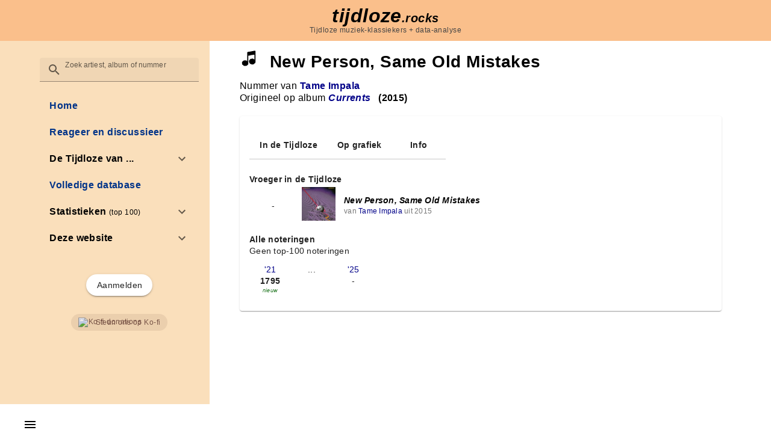

--- FILE ---
content_type: text/css
request_url: https://tijdloze.rocks/_nuxt/SearchBox.BUcc8J-8.css
body_size: 487
content:
.searchBox[data-v-d048eae1]{font-size:16px;margin:10px 0;overflow:visible;position:relative}.searchBox input[data-v-d048eae1]{background:#fdf0e0;border:1px solid #aaa;border-radius:5px;box-shadow:0 0 3px #ccc,inset 0 10px 15px #ebebeb;height:28px;position:relative;text-indent:30px;vertical-align:top;width:100%}.searchBox #searchResults[data-v-d048eae1]{background:#fdf0e0;border:1px solid #999;font-size:80%;left:0;overflow:auto;position:absolute;right:auto;text-align:left;top:100%;width:100%;z-index:1}.searchBox #searchResults>div[data-v-d048eae1]{border-bottom:1px solid #000;font-size:89%;overflow:hidden;padding:.2em .5em;white-space:nowrap}.searchBox #searchResults>div.suggestion[data-v-d048eae1]{cursor:pointer}.searchBox #searchResults>div.suggestion span.info[data-v-d048eae1]{display:block;font-size:80%;margin-left:2em}.searchBox #searchResults>div.suggestion span.info span.artiest[data-v-d048eae1]{font-weight:700}.searchBox #searchResults>div.suggestion.selected[data-v-d048eae1]{background:#fabf8b}.searchBox #searchResults>div.more-suggestions[data-v-d048eae1]{font-size:80%;font-style:italic}


--- FILE ---
content_type: application/javascript; charset=UTF-8
request_url: https://tijdloze.rocks/_nuxt/xouxNj0P.js
body_size: 891
content:
class r{constructor(t){const o=document.body.currentCSSZoom??1,i=t instanceof DOMRect?1+(1-o)/o:1,{x:n,y:s,width:h,height:c}=t;this.x=n*i,this.y=s*i,this.width=h*i,this.height=c*i}get top(){return this.y}get bottom(){return this.y+this.height}get left(){return this.x}get right(){return this.x+this.width}}function g(e,t){return{x:{before:Math.max(0,t.left-e.left),after:Math.max(0,e.right-t.right)},y:{before:Math.max(0,t.top-e.top),after:Math.max(0,e.bottom-t.bottom)}}}function w(e){if(Array.isArray(e)){const t=document.body.currentCSSZoom??1,o=1+(1-t)/t;return new r({x:e[0]*o,y:e[1]*o,width:0*o,height:0*o})}else return new r(e.getBoundingClientRect())}function x(e){if(e===document.documentElement)if(visualViewport){const t=document.body.currentCSSZoom??1;return new r({x:visualViewport.scale>1?0:visualViewport.offsetLeft,y:visualViewport.scale>1?0:visualViewport.offsetTop,width:visualViewport.width*visualViewport.scale/t,height:visualViewport.height*visualViewport.scale/t})}else return new r({x:0,y:0,width:document.documentElement.clientWidth,height:document.documentElement.clientHeight});else{const t=e.getBoundingClientRect();return new r({x:t.x,y:t.y,width:e.clientWidth,height:e.clientHeight})}}function y(e){const t=new r(e.getBoundingClientRect()),o=getComputedStyle(e),i=o.transform;if(i){let n,s,h,c,u;if(i.startsWith("matrix3d("))n=i.slice(9,-1).split(/, /),s=Number(n[0]),h=Number(n[5]),c=Number(n[12]),u=Number(n[13]);else if(i.startsWith("matrix("))n=i.slice(7,-1).split(/, /),s=Number(n[0]),h=Number(n[3]),c=Number(n[4]),u=Number(n[5]);else return new r(t);const a=o.transformOrigin,f=t.x-c-(1-s)*parseFloat(a),l=t.y-u-(1-h)*parseFloat(a.slice(a.indexOf(" ")+1)),m=s?t.width/s:e.offsetWidth+1,d=h?t.height/h:e.offsetHeight+1;return new r({x:f,y:l,width:m,height:d})}else return new r(t)}function p(e,t,o){if(typeof e.animate>"u")return{finished:Promise.resolve()};let i;try{i=e.animate(t,o)}catch{return{finished:Promise.resolve()}}return typeof i.finished>"u"&&(i.finished=new Promise(n=>{i.onfinish=()=>{n(i)}})),i}export{r as B,p as a,x as b,g as c,w as g,y as n};


--- FILE ---
content_type: application/javascript; charset=UTF-8
request_url: https://tijdloze.rocks/_nuxt/DpCbHav4.js
body_size: 319
content:
import{_ as n}from"./DdNXI0Cy.js";import{_ as e}from"./DlAUqK2U.js";import{h as _,o as s,w as a,d as c,t as r}from"./8leFndIT.js";const m={__name:"SongLink",props:{song:Object},setup(t){return(i,p)=>{const o=n;return s(),_(o,{to:`/nummer/${t.song.id}-${t.song.slug}`},{default:a(()=>[c(r(t.song.title),1)]),_:1},8,["to"])}}},d=e(m,[["__scopeId","data-v-b565dfff"]]);export{d as _};


--- FILE ---
content_type: application/javascript; charset=UTF-8
request_url: https://tijdloze.rocks/_nuxt/Dci9ZguQ.js
body_size: 367
content:
import{_ as s}from"./DdNXI0Cy.js";import{l as i,e as m,c as _,i as c,j as u,o as d,b as t,w as e,ai as l}from"./8leFndIT.js";import{V as p}from"./BeqOQfRc.js";const f={key:0},B={__name:"UiAdminLinkBtn",props:{to:String},setup(o){const n=i(()=>m().isAdmin);return(a,k)=>{const r=s;return u(n)?(d(),_("div",f,[t(r,{to:o.to},{default:e(()=>[t(p,{color:"warning",variant:"tonal",rounded:"",size:"small"},{default:e(()=>[l(a.$slots,"default")]),_:3})]),_:3},8,["to"])])):c("",!0)}}};export{B as _};


--- FILE ---
content_type: application/javascript; charset=UTF-8
request_url: https://tijdloze.rocks/_nuxt/BfDcBWDx.js
body_size: 1189
content:
import{aw as i,aM as o,W as f,aN as m,u as y,U as h}from"./8leFndIT.js";const d=Symbol("head-component"),c={body:{type:Boolean,default:void 0},tagPosition:{type:String}},p=n=>{const t=Object.fromEntries(Object.entries(n).filter(([e,r])=>r!==void 0));return typeof t.body<"u"&&(t.tagPosition=t.body?"bodyClose":"head"),typeof t.renderPriority<"u"&&(t.tagPriority=t.renderPriority),t};function s(){return f(d,v,!0)}function v(){const n=f(d,null);if(n)return n;const t=m({}),e=y(t),r={input:t,entry:e};return h(d,r),r}const l={accesskey:String,autocapitalize:String,autofocus:{type:Boolean,default:void 0},class:{type:[String,Object,Array],default:void 0},contenteditable:{type:Boolean,default:void 0},contextmenu:String,dir:String,draggable:{type:Boolean,default:void 0},enterkeyhint:String,exportparts:String,hidden:{type:Boolean,default:void 0},id:String,inputmode:String,is:String,itemid:String,itemprop:String,itemref:String,itemscope:String,itemtype:String,lang:String,nonce:String,part:String,slot:String,spellcheck:{type:Boolean,default:void 0},style:{type:[String,Object,Array],default:void 0},tabindex:String,title:String,translate:String,renderPriority:[String,Number],tagPriority:{type:[String,Number]}};i({name:"NoScript",inheritAttrs:!1,props:{...l,...c,title:String},setup(n,{slots:t}){const{input:e}=s();e.noscript||=[];const r=e.noscript.push({})-1;return o(()=>e.noscript[r]=null),()=>{const a=p(n),u=t.default?.(),g=[];if(u)for(const S of u)S.children&&g.push(S.children);return g.length>0&&(a.innerHTML=g.join("")),e.noscript[r]=a,null}}});i({name:"Link",inheritAttrs:!1,props:{...l,...c,as:String,crossorigin:String,disabled:Boolean,fetchpriority:String,href:String,hreflang:String,imagesizes:String,imagesrcset:String,integrity:String,media:String,prefetch:{type:Boolean,default:void 0},referrerpolicy:String,rel:String,sizes:String,title:String,type:String,methods:String,target:String},setup(n){const{input:t}=s();t.link||=[];const e=t.link.push({})-1;return o(()=>t.link[e]=null),()=>(t.link[e]=p(n),null)}});i({name:"Base",inheritAttrs:!1,props:{...l,href:String,target:String},setup(n){const{input:t}=s();return o(()=>t.base=null),()=>(t.base=p(n),null)}});const x=i({name:"Title",inheritAttrs:!1,setup(n,{slots:t}){const{input:e}=s();return o(()=>e.title=null),()=>{const r=t.default?.();return e.title=r?.[0]?.children?String(r?.[0]?.children):void 0,null}}});i({name:"Meta",inheritAttrs:!1,props:{...l,charset:String,content:String,httpEquiv:String,name:String,property:String},setup(n){const{input:t}=s();t.meta||=[];const e=t.meta.push({})-1;return o(()=>t.meta[e]=null),()=>{const r={"http-equiv":n.httpEquiv,...p(n)};return"httpEquiv"in r&&delete r.httpEquiv,t.meta[e]=r,null}}});i({name:"Style",inheritAttrs:!1,props:{...l,...c,type:String,media:String,nonce:String,title:String,scoped:{type:Boolean,default:void 0}},setup(n,{slots:t}){const{input:e}=s();e.style||=[];const r=e.style.push({})-1;return o(()=>e.style[r]=null),()=>{const a=p(n),u=t.default?.()?.[0]?.children;return u&&(e.style[r]=a,a.textContent=u),null}}});i({name:"Html",inheritAttrs:!1,props:{...l,manifest:String,version:String,xmlns:String},setup(n,t){const{input:e}=s();return o(()=>e.htmlAttrs=null),()=>(e.htmlAttrs={...n,...t.attrs},t.slots.default?.())}});export{x as T};


--- FILE ---
content_type: application/javascript; charset=UTF-8
request_url: https://tijdloze.rocks/_nuxt/BjpRUjaQ.js
body_size: 637
content:
import{u,b as m,m as h}from"./CrUwbHgL.js";import{V as g,M as y,aO as _,l as f,Y as s,a as r,_ as C,z as l,aP as b}from"./8leFndIT.js";const S=y({color:String,inset:Boolean,length:[Number,String],opacity:[Number,String],thickness:[Number,String],vertical:Boolean,...h(),...b()},"VDivider"),T=g()({name:"VDivider",props:S(),setup(e,n){let{attrs:i,slots:a}=n;const{themeClasses:o}=_(e),{textColorClasses:d,textColorStyles:v}=u(()=>e.color),c=f(()=>{const t={};return e.length&&(t[e.vertical?"height":"width"]=s(e.length)),e.thickness&&(t[e.vertical?"borderRightWidth":"borderTopWidth"]=s(e.thickness)),t});return m(()=>{const t=r("hr",{class:l([{"v-divider":!0,"v-divider--inset":e.inset,"v-divider--vertical":e.vertical},o.value,d.value,e.class]),style:C([c.value,v.value,{"--v-border-opacity":e.opacity},e.style]),"aria-orientation":!i.role||i.role==="separator"?e.vertical?"vertical":"horizontal":void 0,role:`${i.role||"separator"}`},null);return a.default?r("div",{class:l(["v-divider__wrapper",{"v-divider__wrapper--vertical":e.vertical,"v-divider__wrapper--inset":e.inset}])},[t,r("div",{class:"v-divider__content"},[a.default()]),t]):t}),{}}});export{T as V};


--- FILE ---
content_type: application/javascript; charset=UTF-8
request_url: https://tijdloze.rocks/_nuxt/fheTbMDJ.js
body_size: 2515
content:
import{f as K,a as X,g as p,c as ee,e as ae}from"./CQK6G0Xt.js";import{b as B,m as T,a as te,e as re,V as ne,c as le,d as se}from"./CrUwbHgL.js";import{u as ie,m as oe}from"./DICToF6P.js";import{V as w,M as A,a as u,_ as I,z as y,l as R,b1 as ue,Q as S,r as ce,g as C,aT as ve,bb as de,A as me,q as ge,P as fe,Z as M,b as n,m as Se,Y as ye,F as _e,$ as be,aO as he,aP as Ve,af as ze}from"./8leFndIT.js";import{u as H,m as L,V as Pe}from"./Cf918iIx.js";import{u as ke,m as Ce}from"./BTjLLQDS.js";import{m as Ie,M as h}from"./DUk7QbbB.js";import{I as E}from"./CmrEh1ht.js";function Re(e){return{aspectStyles:R(()=>{const c=Number(e.aspectRatio);return c?{paddingBottom:String(1/c*100)+"%"}:void 0})}}const $=A({aspectRatio:[String,Number],contentClass:null,inline:Boolean,...T(),...Ce()},"VResponsive"),q=w()({name:"VResponsive",props:$(),setup(e,c){let{slots:o}=c;const{aspectStyles:i}=Re(e),{dimensionStyles:m}=ke(e);return B(()=>u("div",{class:y(["v-responsive",{"v-responsive--inline":e.inline},e.class]),style:I([m.value,e.style])},[u("div",{class:"v-responsive__sizer",style:I(i.value)},null),o.additional?.(),o.default&&u("div",{class:y(["v-responsive__content",e.contentClass])},[o.default()])])),{}}}),Be=A({absolute:Boolean,alt:String,cover:Boolean,color:String,draggable:{type:[Boolean,String],default:void 0},eager:Boolean,gradient:String,lazySrc:String,options:{type:Object,default:()=>({root:void 0,rootMargin:void 0,threshold:void 0})},sizes:String,src:{type:[String,Object],default:""},crossorigin:String,referrerpolicy:String,srcset:String,position:String,...$(),...T(),...L(),...Ie()},"VImg"),Te=w()({name:"VImg",directives:{vIntersect:E},props:Be(),emits:{loadstart:e=>!0,load:e=>!0,error:e=>!0},setup(e,c){let{emit:o,slots:i}=c;const{backgroundColorClasses:m,backgroundColorStyles:V}=te(()=>e.color),{roundedClasses:z}=H(e),d=ue("VImg"),_=S(""),r=ce(),t=S(e.eager?"loading":"idle"),v=S(),b=S(),l=R(()=>e.src&&typeof e.src=="object"?{src:e.src.src,srcset:e.srcset||e.src.srcset,lazySrc:e.lazySrc||e.src.lazySrc,aspect:Number(e.aspectRatio||e.src.aspect||0)}:{src:e.src,srcset:e.srcset,lazySrc:e.lazySrc,aspect:Number(e.aspectRatio||0)}),g=R(()=>l.value.aspect||v.value/b.value||0);C(()=>e.src,()=>{P(t.value!=="idle")}),C(g,(a,s)=>{!a&&s&&r.value&&f(r.value)}),ve(()=>P());function P(a){if(!(e.eager&&a)&&!(de&&!a&&!e.eager)){if(t.value="loading",l.value.lazySrc){const s=new Image;s.src=l.value.lazySrc,f(s,null)}l.value.src&&me(()=>{o("loadstart",r.value?.currentSrc||l.value.src),setTimeout(()=>{if(!d.isUnmounted)if(r.value?.complete){if(r.value.naturalWidth||U(),t.value==="error")return;g.value||f(r.value,null),t.value==="loading"&&N()}else g.value||f(r.value),D()})})}}function N(){d.isUnmounted||(D(),f(r.value),t.value="loaded",o("load",r.value?.currentSrc||l.value.src))}function U(){d.isUnmounted||(t.value="error",o("error",r.value?.currentSrc||l.value.src))}function D(){const a=r.value;a&&(_.value=a.currentSrc||a.src)}let k=-1;ge(()=>{clearTimeout(k)});function f(a){let s=arguments.length>1&&arguments[1]!==void 0?arguments[1]:100;const W=()=>{if(clearTimeout(k),d.isUnmounted)return;const{naturalHeight:j,naturalWidth:x}=a;j||x?(v.value=x,b.value=j):!a.complete&&t.value==="loading"&&s!=null?k=window.setTimeout(W,s):(a.currentSrc.endsWith(".svg")||a.currentSrc.startsWith("data:image/svg+xml"))&&(v.value=1,b.value=1)};W()}const F=fe(()=>({"v-img__img--cover":e.cover,"v-img__img--contain":!e.cover})),Q=()=>{if(!l.value.src||t.value==="idle")return null;const a=u("img",{class:y(["v-img__img",F.value]),style:{objectPosition:e.position},crossorigin:e.crossorigin,src:l.value.src,srcset:l.value.srcset,alt:e.alt,referrerpolicy:e.referrerpolicy,draggable:e.draggable,sizes:e.sizes,ref:r,onLoad:N,onError:U},null),s=i.sources?.();return n(h,{transition:e.transition,appear:!0},{default:()=>[M(s?u("picture",{class:"v-img__picture"},[s,a]):a,[[be,t.value==="loaded"]])]})},Y=()=>n(h,{transition:e.transition},{default:()=>[l.value.lazySrc&&t.value!=="loaded"&&u("img",{class:y(["v-img__img","v-img__img--preload",F.value]),style:{objectPosition:e.position},crossorigin:e.crossorigin,src:l.value.lazySrc,alt:e.alt,referrerpolicy:e.referrerpolicy,draggable:e.draggable},null)]}),Z=()=>i.placeholder?n(h,{transition:e.transition,appear:!0},{default:()=>[(t.value==="loading"||t.value==="error"&&!i.error)&&u("div",{class:"v-img__placeholder"},[i.placeholder()])]}):null,G=()=>i.error?n(h,{transition:e.transition,appear:!0},{default:()=>[t.value==="error"&&u("div",{class:"v-img__error"},[i.error()])]}):null,J=()=>e.gradient?u("div",{class:"v-img__gradient",style:{backgroundImage:`linear-gradient(${e.gradient})`}},null):null,O=S(!1);{const a=C(g,s=>{s&&(requestAnimationFrame(()=>{requestAnimationFrame(()=>{O.value=!0})}),a())})}return B(()=>{const a=q.filterProps(e);return M(n(q,Se({class:["v-img",{"v-img--absolute":e.absolute,"v-img--booting":!O.value},m.value,z.value,e.class],style:[{width:ye(e.width==="auto"?v.value:e.width)},V.value,e.style]},a,{aspectRatio:g.value,"aria-label":e.alt,role:e.alt?"img":void 0}),{additional:()=>u(_e,null,[n(Q,null,null),n(Y,null,null),n(J,null,null),n(Z,null,null),n(G,null,null)]),default:i.default}),[[E,{handler:P,options:e.options},null,{once:!0}]])}),{currentSrc:_,image:r,state:t,naturalWidth:v,naturalHeight:b}}}),we=A({start:Boolean,end:Boolean,icon:ze,image:String,text:String,...ae(),...T(),...oe(),...L(),...se(),...le(),...Ve(),...ee({variant:"flat"})},"VAvatar"),xe=w()({name:"VAvatar",props:we(),setup(e,c){let{slots:o}=c;const{themeClasses:i}=he(e),{borderClasses:m}=K(e),{colorClasses:V,colorStyles:z,variantClasses:d}=X(e),{densityClasses:_}=ie(e),{roundedClasses:r}=H(e),{sizeClasses:t,sizeStyles:v}=re(e);return B(()=>n(e.tag,{class:y(["v-avatar",{"v-avatar--start":e.start,"v-avatar--end":e.end},i.value,m.value,V.value,_.value,r.value,t.value,d.value,e.class]),style:I([z.value,v.value,e.style])},{default:()=>[o.default?n(Pe,{key:"content-defaults",defaults:{VImg:{cover:!0,src:e.image},VIcon:{icon:e.icon}}},{default:()=>[o.default()]}):e.image?n(Te,{key:"image",src:e.image,alt:"",cover:!0},null):e.icon?n(ne,{key:"icon",icon:e.icon},null):e.text,p(!1,"v-avatar")]})),{}}});export{xe as V,Te as a};


--- FILE ---
content_type: application/javascript; charset=UTF-8
request_url: https://tijdloze.rocks/_nuxt/DboYLZBE.js
body_size: 2821
content:
import{V as T,M as P,P as u,b as n,Z as X,$ as Z,a as l,_ as V,z as x,aP as de,b6 as $,af as w,aO as ue,O as ce,ad as j,l as g,r as R,g as ve,F as fe,m as me,b5 as be,b7 as ge,Y as ye,Q as Ce}from"./8leFndIT.js";import{a as he,b as _e}from"./DzfQEfuo.js";import{b as A,m as E,a as Ie,u as ke}from"./CrUwbHgL.js";import{M as Ve,m as xe}from"./DUk7QbbB.js";import{c as Pe,b as Fe,a as Se,d as Be}from"./BrJ9FX-y.js";import{m as Le,f as $e,e as we,u as Re,L as Te,V as Ae}from"./Cf918iIx.js";import{n as Ee,a as De}from"./xouxNj0P.js";const Me=P({active:Boolean,disabled:Boolean,max:[Number,String],value:{type:[Number,String],default:0},...E(),...xe({transition:{component:he}})},"VCounter"),je=T()({name:"VCounter",functional:!0,props:Me(),setup(e,i){let{slots:t}=i;const s=u(()=>e.max?`${e.value} / ${e.max}`:String(e.value));return A(()=>n(Ve,{transition:e.transition},{default:()=>[X(l("div",{class:x(["v-counter",{"text-error":e.max&&!e.disabled&&parseFloat(e.value)>parseFloat(e.max)},e.class]),style:V(e.style)},[t.default?t.default({counter:s.value,max:e.max,value:e.value}):s.value]),[[Z,e.active]])]})),{}}}),Ne=P({floating:Boolean,...E()},"VFieldLabel"),k=T()({name:"VFieldLabel",props:Ne(),setup(e,i){let{slots:t}=i;return A(()=>n(Pe,{class:x(["v-field-label",{"v-field-label--floating":e.floating},e.class]),style:V(e.style)},t)),{}}}),Oe=["underlined","outlined","filled","solo","solo-inverted","solo-filled","plain"],ze=P({appendInnerIcon:w,bgColor:String,clearable:Boolean,clearIcon:{type:w,default:"$clear"},active:Boolean,centerAffix:{type:Boolean,default:void 0},color:String,baseColor:String,details:Boolean,dirty:Boolean,disabled:{type:Boolean,default:null},glow:Boolean,error:Boolean,flat:Boolean,iconColor:[Boolean,String],label:String,persistentClear:Boolean,prependInnerIcon:w,reverse:Boolean,singleLine:Boolean,variant:{type:String,default:"filled",validator:e=>Oe.includes(e)},"onClick:clear":$(),"onClick:appendInner":$(),"onClick:prependInner":$(),...E(),...$e(),...Le(),...de()},"VField"),pe=T()({name:"VField",inheritAttrs:!1,props:{id:String,...Fe(),...ze()},emits:{"update:focused":e=>!0,"update:modelValue":e=>!0},setup(e,i){let{attrs:t,emit:s,slots:a}=i;const{themeClasses:F}=ue(e),{loaderClasses:p}=we(e),{focusClasses:G,isFocused:S,focus:y,blur:C}=Se(e),{InputIcon:B}=Be(e),{roundedClasses:H}=Re(e),{rtlClasses:J}=ce(),c=u(()=>e.dirty||e.active),D=u(()=>!!(e.label||a.label)),h=u(()=>!e.singleLine&&D.value),K=j(),r=g(()=>e.id||`input-${K}`),M=u(()=>e.details?`${r.value}-messages`:void 0),N=R(),_=R(),O=R(),z=g(()=>["plain","underlined"].includes(e.variant)),U=g(()=>e.error||e.disabled?void 0:c.value&&S.value?e.color:e.baseColor),L=g(()=>{if(!(!e.iconColor||e.glow&&!S.value))return e.iconColor===!0?U.value:e.iconColor}),{backgroundColorClasses:ee,backgroundColorStyles:ae}=Ie(()=>e.bgColor),{textColorClasses:q,textColorStyles:W}=ke(U);ve(c,m=>{if(h.value&&!be()){const d=N.value.$el,v=_.value.$el;requestAnimationFrame(()=>{const f=Ee(d),o=v.getBoundingClientRect(),I=o.x-f.x,ne=o.y-f.y-(f.height/2-o.height/2),Y=o.width/.75,te=Math.abs(Y-f.width)>1?{maxWidth:ye(Y)}:void 0,oe=getComputedStyle(d),Q=getComputedStyle(v),ie=parseFloat(oe.transitionDuration)*1e3||150,se=parseFloat(Q.getPropertyValue("--v-field-label-scale")),re=Q.getPropertyValue("color");d.style.visibility="visible",v.style.visibility="hidden",De(d,{transform:`translate(${I}px, ${ne}px) scale(${se})`,color:re,...te},{duration:ie,easing:ge,direction:m?"normal":"reverse"}).finished.then(()=>{d.style.removeProperty("visibility"),v.style.removeProperty("visibility")})})}},{flush:"post"});const b=g(()=>({isActive:c,isFocused:S,controlRef:O,blur:C,focus:y}));function le(m){m.target!==document.activeElement&&m.preventDefault()}return A(()=>{const m=e.variant==="outlined",d=!!(a["prepend-inner"]||e.prependInnerIcon),v=!!(e.clearable||a.clear)&&!e.disabled,f=!!(a["append-inner"]||e.appendInnerIcon||v),o=()=>a.label?a.label({...b.value,label:e.label,props:{for:r.value}}):e.label;return l("div",me({class:["v-field",{"v-field--active":c.value,"v-field--appended":f,"v-field--center-affix":e.centerAffix??!z.value,"v-field--disabled":e.disabled,"v-field--dirty":e.dirty,"v-field--error":e.error,"v-field--glow":e.glow,"v-field--flat":e.flat,"v-field--has-background":!!e.bgColor,"v-field--persistent-clear":e.persistentClear,"v-field--prepended":d,"v-field--reverse":e.reverse,"v-field--single-line":e.singleLine,"v-field--no-label":!o(),[`v-field--variant-${e.variant}`]:!0},F.value,ee.value,G.value,p.value,H.value,J.value,e.class],style:[ae.value,e.style],onClick:le},t),[l("div",{class:"v-field__overlay"},null),n(Te,{name:"v-field",active:!!e.loading,color:e.error?"error":typeof e.loading=="string"?e.loading:e.color},{default:a.loader}),d&&l("div",{key:"prepend",class:"v-field__prepend-inner"},[e.prependInnerIcon&&n(B,{key:"prepend-icon",name:"prependInner",color:L.value},null),a["prepend-inner"]?.(b.value)]),l("div",{class:"v-field__field","data-no-activator":""},[["filled","solo","solo-inverted","solo-filled"].includes(e.variant)&&h.value&&n(k,{key:"floating-label",ref:_,class:x([q.value]),floating:!0,for:r.value,"aria-hidden":!c.value,style:V(W.value)},{default:()=>[o()]}),D.value&&n(k,{key:"label",ref:N,for:r.value},{default:()=>[o()]}),a.default?.({...b.value,props:{id:r.value,class:"v-field__input","aria-describedby":M.value},focus:y,blur:C})??l("div",{id:r.value,class:"v-field__input","aria-describedby":M.value},null)]),v&&n(_e,{key:"clear"},{default:()=>[X(l("div",{class:"v-field__clearable",onMousedown:I=>{I.preventDefault(),I.stopPropagation()}},[n(Ae,{defaults:{VIcon:{icon:e.clearIcon}}},{default:()=>[a.clear?a.clear({...b.value,props:{onFocus:y,onBlur:C,onClick:e["onClick:clear"],tabindex:-1}}):n(B,{name:"clear",onFocus:y,onBlur:C,tabindex:-1},null)]})]),[[Z,e.dirty]])]}),f&&l("div",{key:"append",class:"v-field__append-inner"},[a["append-inner"]?.(b.value),e.appendInnerIcon&&n(B,{key:"append-icon",name:"appendInner",color:L.value},null)]),l("div",{class:x(["v-field__outline",q.value]),style:V(W.value)},[m&&l(fe,null,[l("div",{class:"v-field__outline__start"},null),h.value&&l("div",{class:"v-field__outline__notch"},[n(k,{ref:_,floating:!0,for:r.value,"aria-hidden":!c.value},{default:()=>[o()]})]),l("div",{class:"v-field__outline__end"},null)]),z.value&&h.value&&n(k,{ref:_,floating:!0,for:r.value,"aria-hidden":!c.value},{default:()=>[o()]})])])}),{controlRef:O,fieldIconColor:L}}}),Ge=P({autocomplete:String},"autocomplete");function He(e){const i=j(),t=Ce(0),s=u(()=>e.autocomplete==="suppress"),a=u(()=>s.value?`${e.name}-${i}-${t.value}`:e.name),F=u(()=>s.value?"off":e.autocomplete);return{isSuppressing:s,fieldAutocomplete:F,fieldName:a,update:()=>t.value=new Date().getTime()}}function Je(e){function i(t,s){!e.autofocus||!t||s[0].target?.focus?.()}return{onIntersect:i}}export{pe as V,Ge as a,je as b,Je as c,ze as m,He as u};


--- FILE ---
content_type: application/javascript; charset=UTF-8
request_url: https://tijdloze.rocks/_nuxt/CmZUgI9Q.js
body_size: 347
content:
import{bh as r}from"./8leFndIT.js";const l=["top","bottom"],f=["start","end","left","right"];function g(t,e){let[i,n]=t.split(" ");return n||(n=r(l,i)?"start":r(f,i)?"top":"center"),{side:o(i,e),align:o(n,e)}}function o(t,e){return t==="start"?e?"right":"left":t==="end"?e?"left":"right":t}function a(t){return{side:{center:"center",top:"bottom",bottom:"top",left:"right",right:"left"}[t.side],align:t.align}}function u(t){return{side:t.side,align:{center:"center",top:"bottom",bottom:"top",left:"right",right:"left"}[t.align]}}function c(t){return{side:t.align,align:t.side}}function p(t){return r(l,t.side)?"y":"x"}export{a,c as b,u as f,p as g,g as p};


--- FILE ---
content_type: application/javascript; charset=UTF-8
request_url: https://tijdloze.rocks/_nuxt/B-dwTZ2U.js
body_size: 388
content:
import{_ as t}from"./DlAUqK2U.js";import{c as o,o as r}from"./8leFndIT.js";const c=["src"],a={__name:"Spotify",props:{spotifyId:String},setup(e){return(s,n)=>(r(),o("iframe",{src:`https://open.spotify.com/embed/track/${e.spotifyId}?utm_source=generator`,width:"500",height:"80",frameBorder:"0",allowfullscreen:"",allow:"autoplay; clipboard-write; encrypted-media; fullscreen; picture-in-picture",loading:"lazy"},null,8,c))}},_=t(a,[["__scopeId","data-v-8090c2ee"]]);export{_};


--- FILE ---
content_type: application/javascript; charset=UTF-8
request_url: https://tijdloze.rocks/_nuxt/LXBdRVn4.js
body_size: 7399
content:
import{W as Q,Q as O,U as q,b3 as ke,bQ as A,M as j,a0 as se,l as b,q as we,b1 as ct,P as k,r as L,aQ as ie,aT as Ce,A as X,g as Ie,V as E,b as p,K as dt,Z as Ae,$ as vt,a as B,_ as W,z as Z,af as _,aO as Pe,c1 as ft,m as H,aP as Ve,b6 as D,F as me,t as ge,as as mt,ba as Le,bZ as T,ag as Te,bI as re,b0 as gt,bB as yt}from"./8leFndIT.js";import{c as bt}from"./DzfQEfuo.js";import{b as G,c as U,m as $,V as ye,u as ht,a as St}from"./CrUwbHgL.js";import{u as pt}from"./DFd7-08y.js";import{M as kt}from"./DUk7QbbB.js";import{V as ue,u as Oe,m as Be}from"./Cf918iIx.js";import{c as wt}from"./CFo1zrlA.js";import{f as Me,a as Ct,u as _e,c as je,m as xe,e as Ne,g as It}from"./CQK6G0Xt.js";import{u as Ee,m as Fe}from"./DICToF6P.js";import{u as De,m as Re}from"./BTjLLQDS.js";import{u as At,m as Pt}from"./4zndfTIi.js";import{R as be}from"./CtzXh_FY.js";import{V as he}from"./fheTbMDJ.js";import{V as Vt}from"./BjpRUjaQ.js";import{d as Lt}from"./ppoZ-imH.js";function Tt(e,n){let l=arguments.length>2&&arguments[2]!==void 0?arguments[2]:{leading:!0,trailing:!0},t=0,s=0,a=!1,i=0;function r(){clearTimeout(t),a=!1,i=0}const o=function(){for(var f=arguments.length,m=new Array(f),d=0;d<f;d++)m[d]=arguments[d];clearTimeout(t);const g=Date.now();i||(i=g);const h=g-Math.max(i,s);function S(){s=Date.now(),t=setTimeout(r,n),e(...m)}a?h>=n?S():l.trailing&&(t=setTimeout(S,n-h)):(a=!0,l.leading&&S())};return o.clear=r,o.immediate=e,o}const oe=Symbol.for("vuetify:list");function Ge(){let{filterable:e}=arguments.length>0&&arguments[0]!==void 0?arguments[0]:{filterable:!1};const n=Q(oe,{filterable:!1,hasPrepend:O(!1),updateHasPrepend:()=>null}),l={filterable:n.filterable||e,hasPrepend:O(!1),updateHasPrepend:t=>{t&&(l.hasPrepend.value=t)}};return q(oe,l),n}function Ue(){return Q(oe,null)}const ce=e=>{const n={activate:l=>{let{id:t,value:s,activated:a}=l;return t=A(t),e&&!s&&a.size===1&&a.has(t)||(s?a.add(t):a.delete(t)),a},in:(l,t,s)=>{let a=new Set;if(l!=null)for(const i of ke(l))a=n.activate({id:i,value:!0,activated:new Set(a),children:t,parents:s});return a},out:l=>Array.from(l)};return n},$e=e=>{const n=ce(e);return{activate:t=>{let{activated:s,id:a,...i}=t;a=A(a);const r=s.has(a)?new Set([a]):new Set;return n.activate({...i,id:a,activated:r})},in:(t,s,a)=>{let i=new Set;if(t!=null){const r=ke(t);r.length&&(i=n.in(r.slice(0,1),s,a))}return i},out:(t,s,a)=>n.out(t,s,a)}},Ot=e=>{const n=ce(e);return{activate:t=>{let{id:s,activated:a,children:i,...r}=t;return s=A(s),i.has(s)?a:n.activate({id:s,activated:a,children:i,...r})},in:n.in,out:n.out}},Bt=e=>{const n=$e(e);return{activate:t=>{let{id:s,activated:a,children:i,...r}=t;return s=A(s),i.has(s)?a:n.activate({id:s,activated:a,children:i,...r})},in:n.in,out:n.out}},Mt={open:e=>{let{id:n,value:l,opened:t,parents:s}=e;if(l){const a=new Set;a.add(n);let i=s.get(n);for(;i!=null;)a.add(i),i=s.get(i);return a}else return t.delete(n),t},select:()=>null},ze={open:e=>{let{id:n,value:l,opened:t,parents:s}=e;if(l){let a=s.get(n);for(t.add(n);a!=null&&a!==n;)t.add(a),a=s.get(a);return t}else t.delete(n);return t},select:()=>null},_t={open:ze.open,select:e=>{let{id:n,value:l,opened:t,parents:s}=e;if(!l)return t;const a=[];let i=s.get(n);for(;i!=null;)a.push(i),i=s.get(i);return new Set(a)}},de=e=>{const n={select:l=>{let{id:t,value:s,selected:a}=l;if(t=A(t),e&&!s){const i=Array.from(a.entries()).reduce((r,o)=>{let[f,m]=o;return m==="on"&&r.push(f),r},[]);if(i.length===1&&i[0]===t)return a}return a.set(t,s?"on":"off"),a},in:(l,t,s,a)=>{const i=new Map;for(const r of l||[])n.select({id:r,value:!0,selected:i,children:t,parents:s,disabled:a});return i},out:l=>{const t=[];for(const[s,a]of l.entries())a==="on"&&t.push(s);return t}};return n},Ke=e=>{const n=de(e);return{select:t=>{let{selected:s,id:a,...i}=t;a=A(a);const r=s.has(a)?new Map([[a,s.get(a)]]):new Map;return n.select({...i,id:a,selected:r})},in:(t,s,a,i)=>t?.length?n.in(t.slice(0,1),s,a,i):new Map,out:(t,s,a)=>n.out(t,s,a)}},jt=e=>{const n=de(e);return{select:t=>{let{id:s,selected:a,children:i,...r}=t;return s=A(s),i.has(s)?a:n.select({id:s,selected:a,children:i,...r})},in:n.in,out:n.out}},xt=e=>{const n=Ke(e);return{select:t=>{let{id:s,selected:a,children:i,...r}=t;return s=A(s),i.has(s)?a:n.select({id:s,selected:a,children:i,...r})},in:n.in,out:n.out}},He=e=>{const n={select:l=>{let{id:t,value:s,selected:a,children:i,parents:r,disabled:o}=l;t=A(t);const f=new Map(a),m=[t];for(;m.length;){const g=m.shift();o.has(g)||a.set(A(g),s?"on":"off"),i.has(g)&&m.push(...i.get(g))}let d=A(r.get(t));for(;d;){let g=!0,h=!0;for(const S of i.get(d)){const w=A(S);if(!o.has(w)&&(a.get(w)!=="on"&&(g=!1),a.has(w)&&a.get(w)!=="off"&&(h=!1),!g&&!h))break}a.set(d,g?"on":h?"off":"indeterminate"),d=A(r.get(d))}return e&&!s&&Array.from(a.entries()).reduce((h,S)=>{let[w,u]=S;return u==="on"&&h.push(w),h},[]).length===0?f:a},in:(l,t,s,a)=>{let i=new Map;for(const r of l||[])i=n.select({id:r,value:!0,selected:i,children:t,parents:s,disabled:a});return i},out:(l,t)=>{const s=[];for(const[a,i]of l.entries())i==="on"&&!t.has(a)&&s.push(a);return s}};return n},Nt=e=>{const n=He(e);return{select:n.select,in:n.in,out:(t,s,a)=>{const i=[];for(const[r,o]of t.entries())if(o==="on"){if(a.has(r)){const f=a.get(r);if(t.get(f)==="on")continue}i.push(r)}return i}}},R=Symbol.for("vuetify:nested"),Xe={id:O(),root:{register:()=>null,unregister:()=>null,children:L(new Map),parents:L(new Map),disabled:L(new Set),open:()=>null,openOnSelect:()=>null,activate:()=>null,select:()=>null,activatable:L(!1),selectable:L(!1),opened:L(new Set),activated:L(new Set),selected:L(new Map),selectedValues:L([]),getPath:()=>[]}},Et=j({activatable:Boolean,selectable:Boolean,activeStrategy:[String,Function,Object],selectStrategy:[String,Function,Object],openStrategy:[String,Object],opened:null,activated:null,selected:null,mandatory:Boolean},"nested"),Ft=e=>{let n=!1;const l=O(new Map),t=O(new Map),s=O(new Set),a=se(e,"opened",e.opened,u=>new Set(Array.isArray(u)?u.map(c=>A(c)):u),u=>[...u.values()]),i=b(()=>{if(typeof e.activeStrategy=="object")return e.activeStrategy;if(typeof e.activeStrategy=="function")return e.activeStrategy(e.mandatory);switch(e.activeStrategy){case"leaf":return Ot(e.mandatory);case"single-leaf":return Bt(e.mandatory);case"independent":return ce(e.mandatory);default:return $e(e.mandatory)}}),r=b(()=>{if(typeof e.selectStrategy=="object")return e.selectStrategy;if(typeof e.selectStrategy=="function")return e.selectStrategy(e.mandatory);switch(e.selectStrategy){case"single-leaf":return xt(e.mandatory);case"leaf":return jt(e.mandatory);case"independent":return de(e.mandatory);case"single-independent":return Ke(e.mandatory);case"trunk":return Nt(e.mandatory);default:return He(e.mandatory)}}),o=b(()=>{if(typeof e.openStrategy=="object")return e.openStrategy;switch(e.openStrategy){case"list":return _t;case"single":return Mt;default:return ze}}),f=se(e,"activated",e.activated,u=>i.value.in(u,l.value,t.value),u=>i.value.out(u,l.value,t.value)),m=se(e,"selected",e.selected,u=>r.value.in(u,l.value,t.value,s.value),u=>r.value.out(u,l.value,t.value));we(()=>{n=!0});function d(u){const c=[];let v=A(u);for(;v!==void 0;)c.unshift(v),v=t.value.get(v);return c}const g=ct("nested"),h=new Set,S=Tt(()=>{X(()=>{l.value=new Map(l.value),t.value=new Map(t.value)})},100),w={id:O(),root:{opened:a,activatable:k(()=>e.activatable),selectable:k(()=>e.selectable),activated:f,selected:m,selectedValues:b(()=>{const u=[];for(const[c,v]of m.value.entries())v==="on"&&u.push(c);return u}),register:(u,c,v,y)=>{if(h.has(u)){d(u).map(String).join(" -> "),d(c).concat(u).map(String).join(" -> ");return}else h.add(u);c&&u!==c&&t.value.set(u,c),v&&s.value.add(u),y&&l.value.set(u,[]),c!=null&&l.value.set(c,[...l.value.get(c)||[],u]),S()},unregister:u=>{if(n)return;h.delete(u),l.value.delete(u),s.value.delete(u);const c=t.value.get(u);if(c){const v=l.value.get(c)??[];l.value.set(c,v.filter(y=>y!==u))}t.value.delete(u),S()},open:(u,c,v)=>{g.emit("click:open",{id:u,value:c,path:d(u),event:v});const y=o.value.open({id:u,value:c,opened:new Set(a.value),children:l.value,parents:t.value,event:v});y&&(a.value=y)},openOnSelect:(u,c,v)=>{const y=o.value.select({id:u,value:c,selected:new Map(m.value),opened:new Set(a.value),children:l.value,parents:t.value,event:v});y&&(a.value=y)},select:(u,c,v)=>{g.emit("click:select",{id:u,value:c,path:d(u),event:v});const y=r.value.select({id:u,value:c,selected:new Map(m.value),children:l.value,parents:t.value,disabled:s.value,event:v});y&&(m.value=y),w.root.openOnSelect(u,c,v)},activate:(u,c,v)=>{if(!e.activatable)return w.root.select(u,!0,v);g.emit("click:activate",{id:u,value:c,path:d(u),event:v});const y=i.value.activate({id:u,value:c,activated:new Set(f.value),children:l.value,parents:t.value,event:v});if(y.size!==f.value.size)f.value=y;else{for(const P of y)if(!f.value.has(P)){f.value=y;return}for(const P of f.value)if(!y.has(P)){f.value=y;return}}},children:l,parents:t,disabled:s,getPath:d}};return q(R,w),w.root},Qe=(e,n,l)=>{const t=Q(R,Xe),s=Symbol("nested item"),a=b(()=>{const r=A(ie(e));return r!==void 0?r:s}),i={...t,id:a,open:(r,o)=>t.root.open(a.value,r,o),openOnSelect:(r,o)=>t.root.openOnSelect(a.value,r,o),isOpen:b(()=>t.root.opened.value.has(a.value)),parent:b(()=>t.root.parents.value.get(a.value)),activate:(r,o)=>t.root.activate(a.value,r,o),isActivated:b(()=>t.root.activated.value.has(a.value)),select:(r,o)=>t.root.select(a.value,r,o),isSelected:b(()=>t.root.selected.value.get(a.value)==="on"),isIndeterminate:b(()=>t.root.selected.value.get(a.value)==="indeterminate"),isLeaf:b(()=>!t.root.children.value.get(a.value)),isGroupActivator:t.isGroupActivator};return Ce(()=>{t.isGroupActivator||X(()=>{t.root.register(a.value,t.id.value,ie(n),l)})}),we(()=>{t.isGroupActivator||t.root.unregister(a.value)}),Ie(a,(r,o)=>{t.isGroupActivator||(t.root.unregister(o),X(()=>{t.root.register(r,t.id.value,ie(n),l)}))}),l&&q(R,i),i},Dt=()=>{const e=Q(R,Xe);q(R,{...e,isGroupActivator:!0})},Rt=dt({name:"VListGroupActivator",setup(e,n){let{slots:l}=n;return Dt(),()=>l.default?.()}}),Gt=j({activeColor:String,baseColor:String,color:String,collapseIcon:{type:_,default:"$collapse"},disabled:Boolean,expandIcon:{type:_,default:"$expand"},rawId:[String,Number],prependIcon:_,appendIcon:_,fluid:Boolean,subgroup:Boolean,title:String,value:null,...$(),...U()},"VListGroup"),Se=E()({name:"VListGroup",props:Gt(),setup(e,n){let{slots:l}=n;const{isOpen:t,open:s,id:a}=Qe(()=>e.value,()=>e.disabled,!0),i=b(()=>`v-list-group--id-${String(e.rawId??a.value)}`),r=Ue(),{isBooted:o}=pt();function f(h){["INPUT","TEXTAREA"].includes(h.target?.tagName)||s(!t.value,h)}const m=b(()=>({onClick:f,class:"v-list-group__header",id:i.value})),d=b(()=>t.value?e.collapseIcon:e.expandIcon),g=b(()=>({VListItem:{activeColor:e.activeColor,baseColor:e.baseColor,color:e.color,prependIcon:e.prependIcon||e.subgroup&&d.value,appendIcon:e.appendIcon||!e.subgroup&&d.value,title:e.title,value:e.value}}));return G(()=>p(e.tag,{class:Z(["v-list-group",{"v-list-group--prepend":r?.hasPrepend.value,"v-list-group--fluid":e.fluid,"v-list-group--subgroup":e.subgroup,"v-list-group--open":t.value},e.class]),style:W(e.style)},{default:()=>[l.activator&&p(ue,{defaults:g.value},{default:()=>[p(Rt,null,{default:()=>[l.activator({props:m.value,isOpen:t.value})]})]}),p(kt,{transition:{component:bt},disabled:!o.value},{default:()=>[Ae(B("div",{class:"v-list-group__items",role:"group","aria-labelledby":i.value},[l.default?.()]),[[vt,t.value]])]})]})),{isOpen:t}}}),Ut=j({opacity:[Number,String],...$(),...U()},"VListItemSubtitle"),$t=E()({name:"VListItemSubtitle",props:Ut(),setup(e,n){let{slots:l}=n;return G(()=>p(e.tag,{class:Z(["v-list-item-subtitle",e.class]),style:W([{"--v-list-item-subtitle-opacity":e.opacity},e.style])},l)),{}}}),zt=wt("v-list-item-title"),Kt=j({active:{type:Boolean,default:void 0},activeClass:String,activeColor:String,appendAvatar:String,appendIcon:_,baseColor:String,disabled:Boolean,lines:[Boolean,String],link:{type:Boolean,default:void 0},nav:Boolean,prependAvatar:String,prependIcon:_,ripple:{type:[Boolean,Object],default:!0},slim:Boolean,subtitle:{type:[String,Number,Boolean],default:void 0},title:{type:[String,Number,Boolean],default:void 0},value:null,onClick:D(),onClickOnce:D(),...Ne(),...$(),...Fe(),...Re(),...xe(),...Be(),...Pt(),...U(),...Ve(),...je({variant:"text"})},"VListItem"),pe=E()({name:"VListItem",directives:{vRipple:be},props:Kt(),emits:{click:e=>!0},setup(e,n){let{attrs:l,slots:t,emit:s}=n;const a=At(e,l),i=b(()=>e.value===void 0?a.href.value:e.value),{activate:r,isActivated:o,select:f,isOpen:m,isSelected:d,isIndeterminate:g,isGroupActivator:h,root:S,parent:w,openOnSelect:u,id:c}=Qe(i,()=>e.disabled,!1),v=Ue(),y=b(()=>e.active!==!1&&(e.active||a.isActive?.value||(S.activatable.value?o.value:d.value))),P=k(()=>e.link!==!1&&a.isLink.value),F=b(()=>!!v&&(S.selectable.value||S.activatable.value||e.value!=null)),V=b(()=>!e.disabled&&e.link!==!1&&(e.link||a.isClickable.value||F.value)),x=b(()=>v?P.value?"link":F.value?"option":"listitem":void 0),J=b(()=>{if(F.value)return S.activatable.value?o.value:S.selectable.value?d.value:y.value}),Y=k(()=>e.rounded||e.nav),ee=k(()=>e.color??e.activeColor),te=k(()=>({color:y.value?ee.value??e.baseColor:e.baseColor,variant:e.variant}));Ie(()=>a.isActive?.value,C=>{C&&z()}),Ce(()=>{a.isActive?.value&&X(()=>z())});function z(){w.value!=null&&S.open(w.value,!0),u(!0)}const{themeClasses:M}=Pe(e),{borderClasses:I}=Me(e),{colorClasses:K,colorStyles:Je,variantClasses:Ye}=Ct(te),{densityClasses:et}=Ee(e),{dimensionStyles:tt}=De(e),{elevationClasses:at}=_e(e),{roundedClasses:nt}=Oe(Y),lt=k(()=>e.lines?`v-list-item--${e.lines}-line`:void 0),st=k(()=>e.ripple!==void 0&&e.ripple&&v?.filterable?{keys:["Enter"]}:e.ripple),ae=b(()=>({isActive:y.value,select:f,isOpen:m.value,isSelected:d.value,isIndeterminate:g.value}));function it(C){s("click",C),!["INPUT","TEXTAREA"].includes(C.target?.tagName)&&V.value&&(a.navigate?.(C),!h&&(S.activatable.value?r(!o.value,C):(S.selectable.value||e.value!=null&&!P.value)&&f(!d.value,C)))}function rt(C){const ne=C.target;["INPUT","TEXTAREA"].includes(ne.tagName)||(C.key==="Enter"||C.key===" "&&!v?.filterable)&&(C.preventDefault(),C.stopPropagation(),C.target.dispatchEvent(new MouseEvent("click",C)))}return G(()=>{const C=P.value?"a":e.tag,ne=t.title||e.title!=null,ut=t.subtitle||e.subtitle!=null,ve=!!(e.appendAvatar||e.appendIcon),ot=!!(ve||t.append),fe=!!(e.prependAvatar||e.prependIcon),le=!!(fe||t.prepend);return v?.updateHasPrepend(le),e.activeColor&&ft("active-color",["color","base-color"]),Ae(p(C,H(a.linkProps,{class:["v-list-item",{"v-list-item--active":y.value,"v-list-item--disabled":e.disabled,"v-list-item--link":V.value,"v-list-item--nav":e.nav,"v-list-item--prepend":!le&&v?.hasPrepend.value,"v-list-item--slim":e.slim,[`${e.activeClass}`]:e.activeClass&&y.value},M.value,I.value,K.value,et.value,at.value,lt.value,nt.value,Ye.value,e.class],style:[Je.value,tt.value,e.style],tabindex:V.value?v?-2:0:void 0,"aria-selected":J.value,role:x.value,onClick:it,onKeydown:V.value&&!P.value&&rt}),{default:()=>[It(V.value||y.value,"v-list-item"),le&&B("div",{key:"prepend",class:"v-list-item__prepend"},[t.prepend?p(ue,{key:"prepend-defaults",disabled:!fe,defaults:{VAvatar:{density:e.density,image:e.prependAvatar},VIcon:{density:e.density,icon:e.prependIcon},VListItemAction:{start:!0}}},{default:()=>[t.prepend?.(ae.value)]}):B(me,null,[e.prependAvatar&&p(he,{key:"prepend-avatar",density:e.density,image:e.prependAvatar},null),e.prependIcon&&p(ye,{key:"prepend-icon",density:e.density,icon:e.prependIcon},null)]),B("div",{class:"v-list-item__spacer"},null)]),B("div",{class:"v-list-item__content","data-no-activator":""},[ne&&p(zt,{key:"title"},{default:()=>[t.title?.({title:e.title})??ge(e.title)]}),ut&&p($t,{key:"subtitle"},{default:()=>[t.subtitle?.({subtitle:e.subtitle})??ge(e.subtitle)]}),t.default?.(ae.value)]),ot&&B("div",{key:"append",class:"v-list-item__append"},[t.append?p(ue,{key:"append-defaults",disabled:!ve,defaults:{VAvatar:{density:e.density,image:e.appendAvatar},VIcon:{density:e.density,icon:e.appendIcon},VListItemAction:{end:!0}}},{default:()=>[t.append?.(ae.value)]}):B(me,null,[e.appendIcon&&p(ye,{key:"append-icon",density:e.density,icon:e.appendIcon},null),e.appendAvatar&&p(he,{key:"append-avatar",density:e.density,image:e.appendAvatar},null)]),B("div",{class:"v-list-item__spacer"},null)])]}),[[be,V.value&&st.value]])}),{activate:r,isActivated:o,isGroupActivator:h,isSelected:d,list:v,select:f,root:S,id:c,link:a}}}),Ht=j({color:String,inset:Boolean,sticky:Boolean,title:String,...$(),...U()},"VListSubheader"),Xt=E()({name:"VListSubheader",props:Ht(),setup(e,n){let{slots:l}=n;const{textColorClasses:t,textColorStyles:s}=ht(()=>e.color);return G(()=>{const a=!!(l.default||e.title);return p(e.tag,{class:Z(["v-list-subheader",{"v-list-subheader--inset":e.inset,"v-list-subheader--sticky":e.sticky},t.value,e.class]),style:W([{textColorStyles:s},e.style])},{default:()=>[a&&B("div",{class:"v-list-subheader__text"},[l.default?.()??e.title])]})}),{}}}),Qt=j({items:Array,returnObject:Boolean},"VListChildren"),qe=E()({name:"VListChildren",props:Qt(),setup(e,n){let{slots:l}=n;return Ge(),()=>l.default?.()??e.items?.map(t=>{let{children:s,props:a,type:i,raw:r}=t;if(i==="divider")return l.divider?.({props:a})??p(Vt,a,null);if(i==="subheader")return l.subheader?.({props:a})??p(Xt,a,null);const o={subtitle:l.subtitle?m=>l.subtitle?.({...m,item:r}):void 0,prepend:l.prepend?m=>l.prepend?.({...m,item:r}):void 0,append:l.append?m=>l.append?.({...m,item:r}):void 0,title:l.title?m=>l.title?.({...m,item:r}):void 0},f=Se.filterProps(a);return s?p(Se,H(f,{value:e.returnObject?r:a?.value,rawId:a?.value}),{activator:m=>{let{props:d}=m;const g=H(a,d,{value:e.returnObject?r:a.value});return l.header?l.header({props:g}):p(pe,g,o)},default:()=>p(qe,{items:s,returnObject:e.returnObject},l)}):l.item?l.item({props:a}):p(pe,H(a,{value:e.returnObject?r:a.value}),o)})}}),qt=j({items:{type:Array,default:()=>[]},itemTitle:{type:[String,Array,Function],default:"title"},itemValue:{type:[String,Array,Function],default:"value"},itemChildren:{type:[Boolean,String,Array,Function],default:"children"},itemProps:{type:[Boolean,String,Array,Function],default:"props"},itemType:{type:[Boolean,String,Array,Function],default:"type"},returnObject:Boolean,valueComparator:Function},"list-items"),Wt=new Set(["item","divider","subheader"]);function N(e,n){const l=T(n,e.itemTitle,n),t=T(n,e.itemValue,l),s=T(n,e.itemChildren),a=e.itemProps===!0?typeof n=="object"&&n!=null&&!Array.isArray(n)?"children"in n?Te(n,["children"]):n:void 0:T(n,e.itemProps);let i=T(n,e.itemType,"item");Wt.has(i)||(i="item");const r={title:l,value:t,...a};return{type:i,title:String(r.title??""),value:r.value,props:r,children:i==="item"&&Array.isArray(s)?We(e,s):void 0,raw:n}}N.neededProps=["itemTitle","itemValue","itemChildren","itemProps","itemType"];function We(e,n){const l=Le(e,N.neededProps),t=[];for(const s of n)t.push(N(l,s));return t}function ya(e){const n=b(()=>We(e,e.items)),l=b(()=>n.value.some(r=>r.value===null)),t=O(new Map),s=O([]);mt(()=>{const r=n.value,o=new Map,f=[];for(let m=0;m<r.length;m++){const d=r[m];if(re(d.value)||d.value===null){let g=o.get(d.value);g||(g=[],o.set(d.value,g)),g.push(d)}else f.push(d)}t.value=o,s.value=f});function a(r){const o=t.value,f=n.value,m=s.value,d=l.value,g=e.returnObject,h=!!e.valueComparator,S=e.valueComparator||Lt,w=Le(e,N.neededProps),u=[];e:for(const c of r){if(!d&&c===null)continue;if(g&&typeof c=="string"){u.push(N(w,c));continue}const v=o.get(c);if(h||!v){for(const y of h?f:m)if(S(c,y.value)){u.push(y);continue e}u.push(N(w,c));continue}u.push(...v)}return u}function i(r){return e.returnObject?r.map(o=>{let{raw:f}=o;return f}):r.map(o=>{let{value:f}=o;return f})}return{items:n,transformIn:a,transformOut:i}}const Zt=new Set(["item","divider","subheader"]);function Jt(e,n){const l=re(n)?n:T(n,e.itemTitle),t=re(n)?n:T(n,e.itemValue,void 0),s=T(n,e.itemChildren),a=e.itemProps===!0?Te(n,["children"]):T(n,e.itemProps);let i=T(n,e.itemType,"item");Zt.has(i)||(i="item");const r={title:l,value:t,...a};return{type:i,title:r.title,value:r.value,props:r,children:i==="item"&&s?Ze(e,s):void 0,raw:n}}function Ze(e,n){const l=[];for(const t of n)l.push(Jt(e,t));return l}function Yt(e){return{items:b(()=>Ze(e,e.items))}}const ea=j({baseColor:String,activeColor:String,activeClass:String,bgColor:String,disabled:Boolean,filterable:Boolean,expandIcon:_,collapseIcon:_,lines:{type:[Boolean,String],default:"one"},slim:Boolean,nav:Boolean,"onClick:open":D(),"onClick:select":D(),"onUpdate:opened":D(),...Et({selectStrategy:"single-leaf",openStrategy:"list"}),...Ne(),...$(),...Fe(),...Re(),...xe(),...qt(),...Be(),...U(),...Ve(),...je({variant:"text"})},"VList"),ba=E()({name:"VList",props:ea(),emits:{"update:selected":e=>!0,"update:activated":e=>!0,"update:opened":e=>!0,"click:open":e=>!0,"click:activate":e=>!0,"click:select":e=>!0},setup(e,n){let{slots:l}=n;const{items:t}=Yt(e),{themeClasses:s}=Pe(e),{backgroundColorClasses:a,backgroundColorStyles:i}=St(()=>e.bgColor),{borderClasses:r}=Me(e),{densityClasses:o}=Ee(e),{dimensionStyles:f}=De(e),{elevationClasses:m}=_e(e),{roundedClasses:d}=Oe(e),{children:g,open:h,parents:S,select:w,getPath:u}=Ft(e),c=k(()=>e.lines?`v-list--${e.lines}-line`:void 0),v=k(()=>e.activeColor),y=k(()=>e.baseColor),P=k(()=>e.color),F=k(()=>e.selectable||e.activatable);Ge({filterable:e.filterable}),gt({VListGroup:{activeColor:v,baseColor:y,color:P,expandIcon:k(()=>e.expandIcon),collapseIcon:k(()=>e.collapseIcon)},VListItem:{activeClass:k(()=>e.activeClass),activeColor:v,baseColor:y,color:P,density:k(()=>e.density),disabled:k(()=>e.disabled),lines:k(()=>e.lines),nav:k(()=>e.nav),slim:k(()=>e.slim),variant:k(()=>e.variant)}});const V=O(!1),x=L();function J(I){V.value=!0}function Y(I){V.value=!1}function ee(I){!V.value&&!(I.relatedTarget&&x.value?.contains(I.relatedTarget))&&M()}function te(I){const K=I.target;if(!(!x.value||K.tagName==="INPUT"&&["Home","End"].includes(I.key)||K.tagName==="TEXTAREA")){if(I.key==="ArrowDown")M("next");else if(I.key==="ArrowUp")M("prev");else if(I.key==="Home")M("first");else if(I.key==="End")M("last");else return;I.preventDefault()}}function z(I){V.value=!0}function M(I){if(x.value)return yt(x.value,I)}return G(()=>p(e.tag,{ref:x,class:Z(["v-list",{"v-list--disabled":e.disabled,"v-list--nav":e.nav,"v-list--slim":e.slim},s.value,a.value,r.value,o.value,m.value,c.value,d.value,e.class]),style:W([i.value,f.value,e.style]),tabindex:e.disabled?-1:0,role:F.value?"listbox":"list","aria-activedescendant":void 0,onFocusin:J,onFocusout:Y,onFocus:ee,onKeydown:te,onMousedown:z},{default:()=>[p(qe,{items:t.value,returnObject:e.returnObject},l)]})),{open:h,select:w,focus:M,children:g,parents:S,getPath:u}}});export{ba as V,pe as a,zt as b,Xt as c,Se as d,qt as m,ya as u};


--- FILE ---
content_type: application/javascript; charset=UTF-8
request_url: https://tijdloze.rocks/_nuxt/Dkamefi8.js
body_size: 471
content:
import{al as o,am as l,an as p,ao as f,ap as c,E as h}from"./8leFndIT.js";var d=(function(){function e(r,t){this.xf=t,this.f=r}return e.prototype["@@transducer/init"]=o.init,e.prototype["@@transducer/result"]=o.result,e.prototype["@@transducer/step"]=function(r,t){if(this.f){if(this.f(t))return r;this.f=null}return this.xf["@@transducer/step"](r,t)},e})();function v(e){return function(r){return new d(e,r)}}var b=l(p(["dropWhile"],v,function(r,t){for(var n=0,i=t.length;n<i&&r(t[n]);)n+=1;return f(n,1/0,t)}));function u(e,r){const t=[];let n=e;for(;n.length;){n=b(a=>!r(a))(n);const[i,s]=c(a=>!r(a))(n);i.length&&(t.push(i),n=s)}return t}function I(e,r,t){function n(i){return i.equals(h().currentYear)||e.find(s=>s.position(i,t))}return u(r,n)}function W(e,r,t){function n(i){return e.find(s=>s.probablyInList(i,t))}return u(r,n)}export{I as a,W as p};


--- FILE ---
content_type: application/javascript; charset=UTF-8
request_url: https://tijdloze.rocks/_nuxt/4zndfTIi.js
body_size: 773
content:
import{M as h,br as L,P as a,l as i,bs as k,aN as m,b1 as b,bn as E,A as g,aq as y}from"./8leFndIT.js";import{d as x}from"./ppoZ-imH.js";function A(){const e=b("useRoute");return i(()=>e?.proxy?.$route)}function P(){return b("useRouter")?.proxy?.$router}function q(e,s){const n=L("RouterLink"),r=a(()=>!!(e.href||e.to)),o=i(()=>r?.value||k(s,"click")||k(e,"click"));if(typeof n=="string"||!("useLink"in n)){const d=a(()=>e.href);return{isLink:r,isRouterLink:a(()=>!1),isClickable:o,href:d,linkProps:m({href:d})}}const l=n.useLink({to:a(()=>e.to||""),replace:a(()=>e.replace)}),t=i(()=>e.to?l:void 0),c=A(),u=i(()=>t.value?e.exact?c.value?t.value.isExactActive?.value&&x(t.value.route.value.query,c.value.query):t.value.isExactActive?.value??!1:t.value.isActive?.value??!1:!1),v=i(()=>e.to?t.value?.route.value.href:e.href),R=a(()=>!!e.to);return{isLink:r,isRouterLink:R,isClickable:o,isActive:u,route:t.value?.route,navigate:t.value?.navigate,href:v,linkProps:m({href:v,"aria-current":a(()=>u.value?"page":void 0),"aria-disabled":a(()=>e.disabled&&r.value?"true":void 0),tabindex:a(()=>e.disabled&&r.value?"-1":void 0)})}}const w=h({href:String,replace:Boolean,to:[String,Object],exact:Boolean},"router");let f=!1;function S(e,s){let n=!1,r,o;E&&e?.beforeEach&&(g(()=>{window.addEventListener("popstate",l),r=e.beforeEach((t,c,u)=>{f?n?s(u):u():setTimeout(()=>n?s(u):u()),f=!0}),o=e?.afterEach(()=>{f=!1})}),y(()=>{window.removeEventListener("popstate",l),r?.(),o?.()}));function l(t){t.state?.replaced||(n=!0,setTimeout(()=>n=!1))}}export{P as a,S as b,w as m,q as u};


--- FILE ---
content_type: application/javascript; charset=UTF-8
request_url: https://tijdloze.rocks/_nuxt/eTMC-Z_t.js
body_size: 918
content:
import{_ as A}from"./D2qctixO.js";import{_ as B}from"./8BJxtKxB.js";import{s as b,E as L,l as h,a5 as N,a6 as I,c as n,o as e,y as x,h as V,j as r,F as c,a3 as Y,i as l,a as p,b as d,d as H,t as k}from"./8leFndIT.js";import{_ as T}from"./DlAUqK2U.js";const j={__name:"InCurrentListSection",props:{songs:Array},setup(s){const o=s,{currentYear:a,previousYear:_}=b(L()),g=h(()=>N([I(i=>i.position(a.value,!0)||1/0),I(i=>i.position(_.value,!0)||1/0)])(o.songs));return(i,m)=>{const v=B;return e(!0),n(c,null,x(r(g),t=>(e(),V(v,{key:t.id,song:t,year:r(a)},null,8,["song","year"]))),128)}}},C={class:"container"},w={key:0},z={class:"currentListHeader"},E={class:"currentListHeader"},F={class:"currentListHeader"},$={key:1},D={__name:"InCurrentList",props:{songs:Array,albums:Array,artist:Y},setup(s){const o=s,{currentYear:a}=b(L()),_=h(()=>o.songs.filter(t=>m(t)===1)),g=h(()=>o.songs.filter(t=>m(t)===2)),i=h(()=>o.songs.filter(t=>m(t)===3));function m(t){return t.probablyInList(a.value)?1:t.probablyInList(a.value,!0)?2:3}function v(t){return o.artist?t.songs.filter(u=>u.artistId===o.artist.id||u.secondArtistId===o.artist.id):t.songs}return(t,u)=>{const S=A,y=j;return e(),n("div",C,[s.songs&&s.songs.length||s.albums&&s.albums.length?(e(),n("div",w,[s.albums?(e(!0),n(c,{key:0},x(s.albums,f=>(e(),n(c,{key:f.id},[p("div",z,[d(S,{album:f},null,8,["album"]),H(" ("+k(f.releaseYear)+")",1)]),d(y,{songs:v(f)},null,8,["songs"])],64))),128)):l("",!0),s.songs?(e(),n(c,{key:1},[r(_).length?(e(),n(c,{key:0},[p("div",E,"In de top 100 van "+k(r(a).yyyy),1),d(y,{songs:r(_)},null,8,["songs"])],64)):l("",!0),r(g).length?(e(),n(c,{key:1},[p("div",F,"In de countdown van "+k(r(a).yyyy),1),d(y,{songs:r(g)},null,8,["songs"])],64)):l("",!0),r(i).length?(e(),n(c,{key:2},[u[0]||(u[0]=p("div",{class:"currentListHeader"},"Vroeger in de Tijdloze",-1)),d(y,{songs:r(i)},null,8,["songs"])],64)):l("",!0)],64)):l("",!0)])):(e(),n("div",$,"Nog geen nummers in de Tijdloze."))])}}},J=T(D,[["__scopeId","data-v-00a368aa"]]);export{J as _};


--- FILE ---
content_type: application/javascript; charset=UTF-8
request_url: https://tijdloze.rocks/_nuxt/D2qctixO.js
body_size: 336
content:
import{_ as n}from"./DmQGVKkD.js";import{_ as a}from"./DdNXI0Cy.js";import{_ as m}from"./DlAUqK2U.js";import{h as e,o as c,w as u,b as l}from"./8leFndIT.js";const s={__name:"AlbumLink",props:{album:Object},setup(t){return(r,p)=>{const o=n,_=a;return c(),e(_,{to:`/album/${t.album.id}-${t.album.slug}`},{default:u(()=>[l(o,{album:t.album},null,8,["album"])]),_:1},8,["to"])}}},d=m(s,[["__scopeId","data-v-f71f9459"]]);export{d as _};


--- FILE ---
content_type: application/javascript; charset=UTF-8
request_url: https://tijdloze.rocks/_nuxt/DICToF6P.js
body_size: 290
content:
import{M as s,b8 as n,P as a}from"./8leFndIT.js";const r=[null,"default","comfortable","compact"],u=s({density:{type:String,default:"default",validator:e=>r.includes(e)}},"density");function d(e){let t=arguments.length>1&&arguments[1]!==void 0?arguments[1]:n();return{densityClasses:a(()=>`${t}--density-${e.density}`)}}export{u as m,d as u};


--- FILE ---
content_type: application/javascript; charset=UTF-8
request_url: https://tijdloze.rocks/_nuxt/CrUwbHgL.js
body_size: 1189
content:
import{M as c,b1 as h,bc as f,aQ as d,bd as C,be as x,bf as v,bg as z,b8 as S,bh as V,Y as n,V as I,Q as P,bi as T,bj as j,bk as p,bl as B,b as F,_ as N,z as O,aP as $,af as w}from"./8leFndIT.js";const R=c({class:[String,Array,Object],style:{type:[String,Array,Object],default:null}},"component");function A(e){const t=h("useRender");t.render=e}function m(e){return f(()=>{const{class:t,style:s}=_(e);return{colorClasses:t,colorStyles:s}})}function Q(e){const{colorClasses:t,colorStyles:s}=m(()=>({text:d(e)}));return{textColorClasses:t,textColorStyles:s}}function G(e){const{colorClasses:t,colorStyles:s}=m(()=>({background:d(e)}));return{backgroundColorClasses:t,backgroundColorStyles:s}}function _(e){const t=d(e),s=[],o={};if(t.background)if(C(t.background)){if(o.backgroundColor=t.background,!t.text&&x(t.background)){const a=v(t.background);if(a.a==null||a.a===1){const l=z(a);o.color=l,o.caretColor=l}}}else s.push(`bg-${t.background}`);return t.text&&(C(t.text)?(o.color=t.text,o.caretColor=t.text):s.push(`text-${t.text}`)),{class:s,style:o}}const D=["x-small","small","default","large","x-large"],M=c({size:{type:[String,Number],default:"default"}},"size");function U(e){let t=arguments.length>1&&arguments[1]!==void 0?arguments[1]:S();return f(()=>{const s=e.size;let o,a;return V(D,s)?o=`${t}--size-${s}`:s&&(a={width:n(s),height:n(s)}),{sizeClasses:o,sizeStyles:a}})}const Y=c({tag:{type:[String,Object,Function],default:"div"}},"tag"),q=c({color:String,disabled:Boolean,start:Boolean,end:Boolean,icon:w,opacity:[String,Number],...R(),...M(),...Y({tag:"i"}),...$()},"VIcon"),H=I()({name:"VIcon",props:q(),setup(e,t){let{attrs:s,slots:o}=t;const a=P(),{themeClasses:l}=T(),{iconData:g}=j(()=>a.value||e.icon),{sizeClasses:b}=U(e),{textColorClasses:y,textColorStyles:k}=Q(()=>e.color);return A(()=>{const i=o.default?.();i&&(a.value=p(i).filter(u=>u.type===B&&u.children&&typeof u.children=="string")[0]?.children);const r=!!(s.onClick||s.onClickOnce);return F(g.value.component,{tag:e.tag,icon:g.value.icon,class:O(["v-icon","notranslate",l.value,b.value,y.value,{"v-icon--clickable":r,"v-icon--disabled":e.disabled,"v-icon--start":e.start,"v-icon--end":e.end},e.class]),style:N([{"--v-icon-opacity":e.opacity},b.value?void 0:{fontSize:n(e.size),height:n(e.size),width:n(e.size)},k.value,e.style]),role:r?"button":void 0,"aria-hidden":!r,tabindex:r?e.disabled?-1:0:void 0},{default:()=>[i]})}),{}}});export{H as V,G as a,A as b,Y as c,M as d,U as e,m as f,R as m,Q as u};


--- FILE ---
content_type: application/javascript; charset=UTF-8
request_url: https://tijdloze.rocks/_nuxt/Cf918iIx.js
body_size: 2870
content:
import{bm as se,r as $,bn as le,q as oe,g as G,bo as re,M as b,b8 as E,l as i,x as W,V as X,bp as ue,b0 as ie,Q as q,bb as ce,aq as de,O as U,P as O,aQ as F,Y as c,T as z,a0 as fe,aO as ve,b9 as ge,as as M,b as T,_ as h,z as g,aP as me,a as d,bq as be}from"./8leFndIT.js";import{u as he,a as V,b as ke,c as Ce,m as ye}from"./CrUwbHgL.js";import{p as Se}from"./CmZUgI9Q.js";function Re(e){let r=arguments.length>1&&arguments[1]!==void 0?arguments[1]:"content";const l=se(),a=$();if(le){const s=new ResizeObserver(t=>{e?.(t,s),t.length&&(r==="content"?a.value=t[0].contentRect:a.value=t[0].target.getBoundingClientRect())});oe(()=>{s.disconnect()}),G(()=>l.el,(t,o)=>{o&&(s.unobserve(o),a.value=void 0),t&&s.observe(t)},{flush:"post"})}return{resizeRef:l,contentRect:re(a)}}const Pe=b({rounded:{type:[Boolean,Number,String],default:void 0},tile:Boolean},"rounded");function Be(e){let r=arguments.length>1&&arguments[1]!==void 0?arguments[1]:E();return{roundedClasses:i(()=>{const a=W(e)?e.value:e.rounded,s=W(e)?!1:e.tile,t=[];if(s||a===!1)t.push("rounded-0");else if(a===!0||a==="")t.push(`${r}--rounded`);else if(typeof a=="string"||a===0)for(const o of String(a).split(" "))t.push(`rounded-${o}`);return t})}}const Ne=b({defaults:Object,disabled:Boolean,reset:[Number,String],root:[Boolean,String],scoped:Boolean},"VDefaultsProvider"),Le=X(!1)({name:"VDefaultsProvider",props:Ne(),setup(e,r){let{slots:l}=r;const{defaults:a,disabled:s,reset:t,root:o,scoped:u}=ue(e);return ie(a,{reset:t,root:o,scoped:u,disabled:s}),()=>l.default?.()}});function _e(e,r){const l=$(),a=q(!1);if(ce){const s=new IntersectionObserver(t=>{a.value=!!t.find(o=>o.isIntersecting)},r);de(()=>{s.disconnect()}),G(l,(t,o)=>{o&&(s.unobserve(o),a.value=!1),t&&s.observe(t)},{flush:"post"})}return{intersectionRef:l,isIntersecting:a}}const D={center:"center",top:"bottom",bottom:"top",left:"right",right:"left"},xe=b({location:String},"location");function Ve(e){let r=arguments.length>1&&arguments[1]!==void 0?arguments[1]:!1,l=arguments.length>2?arguments[2]:void 0;const{isRtl:a}=U();return{locationStyles:i(()=>{if(!e.location)return{};const{side:t,align:o}=Se(e.location.split(" ").length>1?e.location:`${e.location} center`,a.value);function u(f){return l?l(f):0}const n={};return t!=="center"&&(r?n[D[t]]=`calc(100% - ${u(t)}px)`:n[t]=0),o!=="center"?r?n[D[o]]=`calc(100% - ${u(o)}px)`:n[o]=0:(t==="center"?n.top=n.left="50%":n[{top:"left",bottom:"left",left:"top",right:"top"}[t]]="50%",n.transform={top:"translateX(-50%)",bottom:"translateX(-50%)",left:"translateY(-50%)",right:"translateY(-50%)",center:"translate(-50%, -50%)"}[t]),n})}}const Oe=b({chunkCount:{type:[Number,String],default:null},chunkWidth:{type:[Number,String],default:null},chunkGap:{type:[Number,String],default:4}},"chunks");function ze(e,r){const l=O(()=>!!e.chunkCount||!!e.chunkWidth),a=i(()=>{const u=F(r);if(!u)return 0;if(!e.chunkCount)return Number(e.chunkWidth);const n=Number(e.chunkCount);return(u-Number(e.chunkGap)*(n-1))/n}),s=O(()=>Number(e.chunkGap)),t=i(()=>{if(!l.value)return{};const u=c(s.value),n=c(a.value);return{maskRepeat:"repeat-x",maskImage:`linear-gradient(90deg, #000, #000 ${n}, transparent ${n}, transparent)`,maskSize:`calc(${n} + ${u}) 100%`}});function o(u){const n=F(r);if(!n)return u;const f=100*s.value/n,k=100*(a.value+s.value)/n,R=Math.floor((u+f)/k);return z(0,R*k-f/2,100)}return{hasChunks:l,chunksMaskStyles:t,snapValueToChunk:o}}const Te=b({absolute:Boolean,active:{type:Boolean,default:!0},bgColor:String,bgOpacity:[Number,String],bufferValue:{type:[Number,String],default:0},bufferColor:String,bufferOpacity:[Number,String],clickable:Boolean,color:String,height:{type:[Number,String],default:4},indeterminate:Boolean,max:{type:[Number,String],default:100},modelValue:{type:[Number,String],default:0},opacity:[Number,String],reverse:Boolean,stream:Boolean,striped:Boolean,roundedBar:Boolean,...Oe(),...ye(),...xe({location:"top"}),...Pe(),...Ce(),...me()},"VProgressLinear"),$e=X()({name:"VProgressLinear",props:Te(),emits:{"update:modelValue":e=>!0},setup(e,r){let{slots:l}=r;const a=$(),s=fe(e,"modelValue"),{isRtl:t,rtlClasses:o}=U(),{themeClasses:u}=ve(e),{locationStyles:n}=Ve(e),{textColorClasses:f,textColorStyles:k}=he(()=>e.color),{backgroundColorClasses:R,backgroundColorStyles:Y}=V(()=>e.bgColor||e.color),{backgroundColorClasses:A,backgroundColorStyles:Q}=V(()=>e.bufferColor||e.bgColor||e.color),{backgroundColorClasses:p,backgroundColorStyles:w}=V(()=>e.color),{roundedClasses:j}=Be(e),{intersectionRef:P,isIntersecting:H}=_e(),C=i(()=>parseFloat(e.max)),m=i(()=>parseFloat(e.height)),y=i(()=>z(parseFloat(e.bufferValue)/C.value*100,0,100)),B=i(()=>z(parseFloat(s.value)/C.value*100,0,100)),S=i(()=>t.value!==e.reverse),J=i(()=>e.indeterminate?"fade-transition":"slide-x-transition"),I=q(0),{hasChunks:N,chunksMaskStyles:K,snapValueToChunk:L}=ze(e,I);ge(N,()=>{const{resizeRef:v}=Re(_=>I.value=_[0].contentRect.width);M(()=>v.value=a.value)});const Z=i(()=>N.value?L(y.value):y.value),ee=i(()=>N.value?L(B.value):B.value);function te(v){if(!P.value)return;const{left:_,right:ae,width:x}=P.value.getBoundingClientRect(),ne=S.value?x-v.clientX+(ae-x):v.clientX-_;s.value=Math.round(ne/x*C.value)}return M(()=>{P.value=a.value}),ke(()=>T(e.tag,{ref:a,class:g(["v-progress-linear",{"v-progress-linear--absolute":e.absolute,"v-progress-linear--active":e.active&&H.value,"v-progress-linear--reverse":S.value,"v-progress-linear--rounded":e.rounded,"v-progress-linear--rounded-bar":e.roundedBar,"v-progress-linear--striped":e.striped,"v-progress-linear--clickable":e.clickable},j.value,u.value,o.value,e.class]),style:h([{bottom:e.location==="bottom"?0:void 0,top:e.location==="top"?0:void 0,height:e.active?c(m.value):0,"--v-progress-linear-height":c(m.value),...e.absolute?n.value:{}},K.value,e.style]),role:"progressbar","aria-hidden":e.active?"false":"true","aria-valuemin":"0","aria-valuemax":e.max,"aria-valuenow":e.indeterminate?void 0:Math.min(parseFloat(s.value),C.value),onClick:e.clickable&&te},{default:()=>[e.stream&&d("div",{key:"stream",class:g(["v-progress-linear__stream",f.value]),style:{...k.value,[S.value?"left":"right"]:c(-m.value),borderTop:`${c(m.value/2)} dotted`,opacity:parseFloat(e.bufferOpacity),top:`calc(50% - ${c(m.value/4)})`,width:c(100-y.value,"%"),"--v-progress-linear-stream-to":c(m.value*(S.value?1:-1))}},null),d("div",{class:g(["v-progress-linear__background",R.value]),style:h([Y.value,{opacity:parseFloat(e.bgOpacity),width:e.stream?0:void 0}])},null),d("div",{class:g(["v-progress-linear__buffer",A.value]),style:h([Q.value,{opacity:parseFloat(e.bufferOpacity),width:c(Z.value,"%")}])},null),T(be,{name:J.value},{default:()=>[e.indeterminate?d("div",{class:"v-progress-linear__indeterminate"},[["long","short"].map(v=>d("div",{key:v,class:g(["v-progress-linear__indeterminate",v,p.value]),style:h(w.value)},null))]):d("div",{class:g(["v-progress-linear__determinate",p.value]),style:h([w.value,{width:c(ee.value,"%")}])},null)]}),l.default&&d("div",{class:"v-progress-linear__content"},[l.default({value:B.value,buffer:y.value})])]})),{}}}),We=b({loading:[Boolean,String]},"loader");function Fe(e){let r=arguments.length>1&&arguments[1]!==void 0?arguments[1]:E();return{loaderClasses:O(()=>({[`${r}--loading`]:e.loading}))}}function Me(e,r){let{slots:l}=r;return d("div",{class:g(`${e.name}__loader`)},[l.default?.({color:e.color,isActive:e.active})||T($e,{absolute:e.absolute,active:e.active,color:e.color,height:"2",indeterminate:!0},null)])}export{Me as L,Le as V,Ve as a,xe as b,_e as c,Re as d,Fe as e,We as f,$e as g,Pe as m,Be as u};


--- FILE ---
content_type: application/javascript; charset=UTF-8
request_url: https://tijdloze.rocks/_nuxt/CvJ8rjo6.js
body_size: 130
content:
import{u as s}from"./Ci2_f6tH.js";function o(e,r){return e=s(e),r=s(r),e===r?3:r.startsWith(e)?2:1}export{o as u};


--- FILE ---
content_type: application/javascript; charset=UTF-8
request_url: https://tijdloze.rocks/_nuxt/CtzXh_FY.js
body_size: 1777
content:
import{bt as R}from"./8leFndIT.js";const _=Symbol("rippleStop"),S=80;function E(e,t){e.style.transform=t,e.style.webkitTransform=t}function w(e){return e.constructor.name==="TouchEvent"}function T(e){return e.constructor.name==="KeyboardEvent"}const x=function(e,t){let i=arguments.length>2&&arguments[2]!==void 0?arguments[2]:{},s=0,r=0;if(!T(e)){const l=t.getBoundingClientRect(),u=w(e)?e.touches[e.touches.length-1]:e;s=u.clientX-l.left,r=u.clientY-l.top}let n=0,a=.3;t._ripple?.circle?(a=.15,n=t.clientWidth/2,n=i.center?n:n+Math.sqrt((s-n)**2+(r-n)**2)/4):n=Math.sqrt(t.clientWidth**2+t.clientHeight**2)/2;const c=`${(t.clientWidth-n*2)/2}px`,p=`${(t.clientHeight-n*2)/2}px`,f=i.center?c:`${s-n}px`,h=i.center?p:`${r-n}px`;return{radius:n,scale:a,x:f,y:h,centerX:c,centerY:p}},v={show(e,t){let i=arguments.length>2&&arguments[2]!==void 0?arguments[2]:{};if(!t?._ripple?.enabled)return;const s=document.createElement("span"),r=document.createElement("span");s.appendChild(r),s.className="v-ripple__container",i.class&&(s.className+=` ${i.class}`);const{radius:n,scale:a,x:c,y:p,centerX:f,centerY:h}=x(e,t,i),l=`${n*2}px`;r.className="v-ripple__animation",r.style.width=l,r.style.height=l,t.appendChild(s);const u=window.getComputedStyle(t);u&&u.position==="static"&&(t.style.position="relative",t.dataset.previousPosition="static"),r.classList.add("v-ripple__animation--enter"),r.classList.add("v-ripple__animation--visible"),E(r,`translate(${c}, ${p}) scale3d(${a},${a},${a})`),r.dataset.activated=String(performance.now()),requestAnimationFrame(()=>{requestAnimationFrame(()=>{r.classList.remove("v-ripple__animation--enter"),r.classList.add("v-ripple__animation--in"),E(r,`translate(${f}, ${h}) scale3d(1,1,1)`)})})},hide(e){if(!e?._ripple?.enabled)return;const t=e.getElementsByClassName("v-ripple__animation");if(t.length===0)return;const i=Array.from(t).findLast(n=>!n.dataset.isHiding);if(i)i.dataset.isHiding="true";else return;const s=performance.now()-Number(i.dataset.activated),r=Math.max(250-s,0);setTimeout(()=>{i.classList.remove("v-ripple__animation--in"),i.classList.add("v-ripple__animation--out"),setTimeout(()=>{e.getElementsByClassName("v-ripple__animation").length===1&&e.dataset.previousPosition&&(e.style.position=e.dataset.previousPosition,delete e.dataset.previousPosition),i.parentNode?.parentNode===e&&e.removeChild(i.parentNode)},300)},r)}};function g(e){return typeof e>"u"||!!e}function d(e){const t={},i=e.currentTarget;if(!(!i?._ripple||i._ripple.touched||e[_])){if(e[_]=!0,w(e))i._ripple.touched=!0,i._ripple.isTouch=!0;else if(i._ripple.isTouch)return;if(t.center=i._ripple.centered||T(e),i._ripple.class&&(t.class=i._ripple.class),w(e)){if(i._ripple.showTimerCommit)return;i._ripple.showTimerCommit=()=>{v.show(e,i,t)},i._ripple.showTimer=window.setTimeout(()=>{i?._ripple?.showTimerCommit&&(i._ripple.showTimerCommit(),i._ripple.showTimerCommit=null)},S)}else v.show(e,i,t)}}function L(e){e[_]=!0}function o(e){const t=e.currentTarget;if(t?._ripple){if(window.clearTimeout(t._ripple.showTimer),e.type==="touchend"&&t._ripple.showTimerCommit){t._ripple.showTimerCommit(),t._ripple.showTimerCommit=null,t._ripple.showTimer=window.setTimeout(()=>{o(e)});return}window.setTimeout(()=>{t._ripple&&(t._ripple.touched=!1)}),v.hide(t)}}function C(e){const t=e.currentTarget;t?._ripple&&(t._ripple.showTimerCommit&&(t._ripple.showTimerCommit=null),window.clearTimeout(t._ripple.showTimer))}let m=!1;function y(e,t){!m&&t.includes(e.key)&&(m=!0,d(e))}function b(e){m=!1,o(e)}function k(e){m&&(m=!1,o(e))}function $(e,t,i){const{value:s,modifiers:r}=t,n=g(s);n||v.hide(e),e._ripple=e._ripple??{},e._ripple.enabled=n,e._ripple.centered=r.center,e._ripple.circle=r.circle;const a=R(s)?s:{};a.class&&(e._ripple.class=a.class);const c=a.keys??["Enter","Space"];if(e._ripple.keyDownHandler=p=>y(p,c),n&&!i){if(r.stop){e.addEventListener("touchstart",L,{passive:!0}),e.addEventListener("mousedown",L);return}e.addEventListener("touchstart",d,{passive:!0}),e.addEventListener("touchend",o,{passive:!0}),e.addEventListener("touchmove",C,{passive:!0}),e.addEventListener("touchcancel",o),e.addEventListener("mousedown",d),e.addEventListener("mouseup",o),e.addEventListener("mouseleave",o),e.addEventListener("keydown",p=>y(p,c)),e.addEventListener("keyup",b),e.addEventListener("blur",k),e.addEventListener("dragstart",o,{passive:!0})}else!n&&i&&H(e)}function H(e){e.removeEventListener("mousedown",d),e.removeEventListener("touchstart",d),e.removeEventListener("touchend",o),e.removeEventListener("touchmove",C),e.removeEventListener("touchcancel",o),e.removeEventListener("mouseup",o),e.removeEventListener("mouseleave",o),e._ripple?.keyDownHandler&&e.removeEventListener("keydown",e._ripple.keyDownHandler),e.removeEventListener("keyup",b),e.removeEventListener("dragstart",o),e.removeEventListener("blur",k)}function N(e,t){$(e,t,!1)}function P(e){H(e),delete e._ripple}function Y(e,t){if(t.value===t.oldValue)return;const i=g(t.oldValue);$(e,t,i)}const A={mounted:N,unmounted:P,updated:Y};export{A as R};


--- FILE ---
content_type: application/javascript; charset=UTF-8
request_url: https://tijdloze.rocks/_nuxt/DanKKtk0.js
body_size: 7425
content:
import{bJ as Te,bK as Fe,M as Y,bc as je,l as R,bL as Ke,g as L,aq as _,A as ve,Y as N,T as he,r as H,bn as W,b9 as de,as as me,bM as Re,bN as Ue,b1 as ye,W as Be,bm as be,bO as Qe,m as q,Q,bP as Ye,p as Ge,aN as Ne,aQ as we,P as Ee,bo as Xe,U as Ze,bQ as Je,aP as et,V as tt,a0 as nt,aO as ot,O as at,q as rt,b7 as it,a as Z,b as J,bR as lt,F as st,Z as ct,$ as ut,bq as ft}from"./8leFndIT.js";import{B as ae,g as vt,b as dt,c as xe,n as mt,a as yt}from"./xouxNj0P.js";import{d as re}from"./ppoZ-imH.js";import{g as te,h as gt,m as ht,a as bt,u as wt,b as Et}from"./O9UGOqdZ.js";import{g as Se,f as ie,a as le,p as ke,b as Oe}from"./CmZUgI9Q.js";import{m as xt,a as St,b as kt}from"./CrUwbHgL.js";import{m as Ot,u as At}from"./BTjLLQDS.js";import{a as pt,b as Pt}from"./4zndfTIi.js";import{m as Ct,M as Lt}from"./DUk7QbbB.js";const ee=new WeakMap;function Mt(e,t){Object.keys(t).forEach(n=>{if(Te(n)){const o=Fe(n),r=ee.get(e);if(t[n]==null)r?.forEach(c=>{const[u,a]=c;u===o&&(e.removeEventListener(o,a),r.delete(c))});else if(!r||![...r].some(c=>c[0]===o&&c[1]===t[n])){e.addEventListener(o,t[n]);const c=r||new Set;c.add([o,t[n]]),ee.has(e)||ee.set(e,c)}}else t[n]==null?e.removeAttribute(n):e.setAttribute(n,t[n])})}function Tt(e,t){Object.keys(t).forEach(n=>{if(Te(n)){const o=Fe(n),r=ee.get(e);r?.forEach(c=>{const[u,a]=c;u===o&&(e.removeEventListener(o,a),r.delete(c))})}else e.removeAttribute(n)})}function Ve(e){if(typeof e.getRootNode!="function"){for(;e.parentNode;)e=e.parentNode;return e!==document?null:document}const t=e.getRootNode();return t!==document&&t.getRootNode({composed:!0})!==document?null:t}function Ft(e){for(;e;){if(window.getComputedStyle(e).position==="fixed")return!0;e=e.offsetParent}return!1}function Rt(){return!0}function _e(e,t,n){if(!e||De(e,n)===!1)return!1;const o=Ve(t);if(typeof ShadowRoot<"u"&&o instanceof ShadowRoot&&o.host===e.target)return!1;const r=(typeof n.value=="object"&&n.value.include||(()=>[]))();return r.push(t),!r.some(c=>c?.contains(e.target))}function De(e,t){return(typeof t.value=="object"&&t.value.closeConditional||Rt)(e)}function Bt(e,t,n){const o=typeof n.value=="function"?n.value:n.value.handler;e.shadowTarget=e.target,t._clickOutside.lastMousedownWasOutside&&_e(e,t,n)&&setTimeout(()=>{De(e,n)&&o&&o(e)},0)}function Ae(e,t){const n=Ve(e);t(document),typeof ShadowRoot<"u"&&n instanceof ShadowRoot&&t(n)}const pe={mounted(e,t){const n=r=>Bt(r,e,t),o=r=>{e._clickOutside.lastMousedownWasOutside=_e(r,e,t)};Ae(e,r=>{r.addEventListener("click",n,!0),r.addEventListener("mousedown",o,!0)}),e._clickOutside||(e._clickOutside={lastMousedownWasOutside:!1}),e._clickOutside[t.instance.$.uid]={onClick:n,onMousedown:o}},beforeUnmount(e,t){e._clickOutside&&(Ae(e,n=>{if(!n||!e._clickOutside?.[t.instance.$.uid])return;const{onClick:o,onMousedown:r}=e._clickOutside[t.instance.$.uid];n.removeEventListener("click",o,!0),n.removeEventListener("mousedown",r,!0)}),delete e._clickOutside[t.instance.$.uid])}};function se(e,t){return{x:e.x+t.x,y:e.y+t.y}}function Nt(e,t){return{x:e.x-t.x,y:e.y-t.y}}function Pe(e,t){if(e.side==="top"||e.side==="bottom"){const{side:n,align:o}=e,r=o==="left"?0:o==="center"?t.width/2:o==="right"?t.width:o,c=n==="top"?0:n==="bottom"?t.height:n;return se({x:r,y:c},t)}else if(e.side==="left"||e.side==="right"){const{side:n,align:o}=e,r=n==="left"?0:n==="right"?t.width:n,c=o==="top"?0:o==="center"?t.height/2:o==="bottom"?t.height:o;return se({x:r,y:c},t)}return se({x:t.width/2,y:t.height/2},t)}const He={static:Dt,connected:It},Vt=Y({locationStrategy:{type:[String,Function],default:"static",validator:e=>typeof e=="function"||e in He},location:{type:String,default:"bottom"},origin:{type:String,default:"auto"},offset:[Number,String,Array],stickToTarget:Boolean},"VOverlay-location-strategies");function _t(e,t){const n=H({}),o=H();W&&de(()=>!!(t.isActive.value&&e.locationStrategy),a=>{L(()=>e.locationStrategy,a),_(()=>{window.removeEventListener("resize",r),visualViewport?.removeEventListener("resize",c),visualViewport?.removeEventListener("scroll",u),o.value=void 0}),window.addEventListener("resize",r,{passive:!0}),visualViewport?.addEventListener("resize",c,{passive:!0}),visualViewport?.addEventListener("scroll",u,{passive:!0}),typeof e.locationStrategy=="function"?o.value=e.locationStrategy(t,e,n)?.updateLocation:o.value=He[e.locationStrategy](t,e,n)?.updateLocation});function r(a){o.value?.(a)}function c(a){o.value?.(a)}function u(a){o.value?.(a)}return{contentStyles:n,updateLocation:o}}function Dt(){}function Ht(e,t){const n=mt(e);return t?n.x+=parseFloat(e.style.right||0):n.x-=parseFloat(e.style.left||0),n.y-=parseFloat(e.style.top||0),n}function It(e,t,n){(Array.isArray(e.target.value)||Ft(e.target.value))&&Object.assign(n.value,{position:"fixed",top:0,[e.isRtl.value?"right":"left"]:0});const{preferredAnchor:r,preferredOrigin:c}=je(()=>{const l=ke(t.location,e.isRtl.value),v=t.origin==="overlap"?l:t.origin==="auto"?le(l):ke(t.origin,e.isRtl.value);return l.side===v.side&&l.align===ie(v).align?{preferredAnchor:Oe(l),preferredOrigin:Oe(v)}:{preferredAnchor:l,preferredOrigin:v}}),[u,a,f,m]=["minWidth","minHeight","maxWidth","maxHeight"].map(l=>R(()=>{const v=parseFloat(t[l]);return isNaN(v)?1/0:v})),s=R(()=>{if(Array.isArray(t.offset))return t.offset;if(typeof t.offset=="string"){const l=t.offset.split(" ").map(parseFloat);return l.length<2&&l.push(0),l}return typeof t.offset=="number"?[t.offset,0]:[0,0]});let M=!1,A=-1;const p=new Ke(4),P=new ResizeObserver(()=>{if(!M)return;if(requestAnimationFrame(v=>{v!==A&&p.clear(),requestAnimationFrame(k=>{A=k})}),p.isFull){const v=p.values();if(re(v.at(-1),v.at(-3))&&!re(v.at(-1),v.at(-2)))return}const l=C();l&&p.push(l.flipped)});let h=new ae({x:0,y:0,width:0,height:0});L(e.target,(l,v)=>{v&&!Array.isArray(v)&&P.unobserve(v),Array.isArray(l)?re(l,v)||C():l&&P.observe(l)},{immediate:!0}),L(e.contentEl,(l,v)=>{v&&P.unobserve(v),l&&P.observe(l)},{immediate:!0}),_(()=>{P.disconnect()});function C(){if(M=!1,requestAnimationFrame(()=>M=!0),!e.target.value||!e.contentEl.value)return;(Array.isArray(e.target.value)||e.target.value.offsetParent||e.target.value.getClientRects().length)&&(h=vt(e.target.value));const l=Ht(e.contentEl.value,e.isRtl.value),v=te(e.contentEl.value),k=t.stickToTarget?0:12;v.length||(v.push(document.documentElement),e.contentEl.value.style.top&&e.contentEl.value.style.left||(l.x-=parseFloat(document.documentElement.style.getPropertyValue("--v-body-scroll-x")||0),l.y-=parseFloat(document.documentElement.style.getPropertyValue("--v-body-scroll-y")||0)));const g=v.reduce((b,x)=>{const d=dt(x);return b?new ae({x:Math.max(b.left,d.left),y:Math.max(b.top,d.top),width:Math.min(b.right,d.right)-Math.max(b.left,d.left),height:Math.min(b.bottom,d.bottom)-Math.max(b.top,d.top)}):d},void 0);t.stickToTarget?(g.x+=Math.min(0,h.x),g.y+=Math.min(0,h.y),g.width=Math.max(g.width,h.x+h.width),g.height=Math.max(g.height,h.y+h.height)):(g.x+=k,g.y+=k,g.width-=k*2,g.height-=k*2);let w={anchor:r.value,origin:c.value};function V(b){const x=new ae(l),d=Pe(b.anchor,h),S=Pe(b.origin,x);let{x:F,y:B}=Nt(d,S);switch(b.anchor.side){case"top":B-=s.value[0];break;case"bottom":B+=s.value[0];break;case"left":F-=s.value[0];break;case"right":F+=s.value[0];break}switch(b.anchor.align){case"top":B-=s.value[1];break;case"bottom":B+=s.value[1];break;case"left":F-=s.value[1];break;case"right":F+=s.value[1];break}return x.x+=F,x.y+=B,x.width=Math.min(x.width,f.value),x.height=Math.min(x.height,m.value),{overflows:xe(x,g),x:F,y:B}}let O=0,i=0;const T={x:0,y:0},z={x:!1,y:!1};let oe=-1;for(;!(oe++>10);){const{x:b,y:x,overflows:d}=V(w);O+=b,i+=x,l.x+=b,l.y+=x;{const S=Se(w.anchor),F=d.x.before||d.x.after,B=d.y.before||d.y.after;let K=!1;if(["x","y"].forEach(E=>{if(E==="x"&&F&&!z.x||E==="y"&&B&&!z.y){const D={anchor:{...w.anchor},origin:{...w.origin}},G=E==="x"?S==="y"?ie:le:S==="y"?le:ie;D.anchor=G(D.anchor),D.origin=G(D.origin);const{overflows:I}=V(D);(I[E].before<=d[E].before&&I[E].after<=d[E].after||I[E].before+I[E].after<(d[E].before+d[E].after)/2)&&(w=D,K=z[E]=!0)}}),K)continue}d.x.before&&(O+=d.x.before,l.x+=d.x.before),d.x.after&&(O-=d.x.after,l.x-=d.x.after),d.y.before&&(i+=d.y.before,l.y+=d.y.before),d.y.after&&(i-=d.y.after,l.y-=d.y.after);{const S=xe(l,g);T.x=g.width-S.x.before-S.x.after,T.y=g.height-S.y.before-S.y.after,O+=S.x.before,l.x+=S.x.before,i+=S.y.before,l.y+=S.y.before}break}const j=Se(w.anchor);return Object.assign(n.value,{"--v-overlay-anchor-origin":`${w.anchor.side} ${w.anchor.align}`,transformOrigin:`${w.origin.side} ${w.origin.align}`,top:N(ce(i)),left:e.isRtl.value?void 0:N(ce(O)),right:e.isRtl.value?N(ce(-O)):void 0,minWidth:N(j==="y"?Math.min(u.value,h.width):u.value),maxWidth:N(Ce(he(T.x,u.value===1/0?0:u.value,f.value))),maxHeight:N(Ce(he(T.y,a.value===1/0?0:a.value,m.value)))}),{available:T,contentBox:l,flipped:z}}return L(()=>[r.value,c.value,t.offset,t.minWidth,t.minHeight,t.maxWidth,t.maxHeight],()=>C()),ve(()=>{const l=C();if(!l)return;const{available:v,contentBox:k}=l;k.height>v.y&&requestAnimationFrame(()=>{C(),requestAnimationFrame(()=>{C()})})}),{updateLocation:C}}function ce(e){return Math.round(e*devicePixelRatio)/devicePixelRatio}function Ce(e){return Math.ceil(e*devicePixelRatio)/devicePixelRatio}let ue=!0;const ne=[];function qt(e){!ue||ne.length?(ne.push(e),fe()):(ue=!1,e(),fe())}let Le=-1;function fe(){cancelAnimationFrame(Le),Le=requestAnimationFrame(()=>{const e=ne.shift();e&&e(),ne.length?fe():ue=!0})}const Ie={none:null,close:$t,block:jt,reposition:Kt},Wt=Y({scrollStrategy:{type:[String,Function],default:"block",validator:e=>typeof e=="function"||e in Ie}},"VOverlay-scroll-strategies");function zt(e,t){if(!W)return;let n;me(async()=>{n?.stop(),t.isActive.value&&e.scrollStrategy&&(n=Re(),await new Promise(o=>setTimeout(o)),n.active&&n.run(()=>{typeof e.scrollStrategy=="function"?e.scrollStrategy(t,e,n):Ie[e.scrollStrategy]?.(t,e,n)}))}),_(()=>{n?.stop()})}function $t(e){function t(n){e.isActive.value=!1}qe(ge(e.target.value,e.contentEl.value),t)}function jt(e,t){const n=e.root.value?.offsetParent,o=ge(e.target.value,e.contentEl.value),r=[...new Set([...te(o,t.contained?n:void 0),...te(e.contentEl.value,t.contained?n:void 0)])].filter(a=>!a.classList.contains("v-overlay-scroll-blocked")),c=window.innerWidth-document.documentElement.offsetWidth,u=(a=>gt(a)&&a)(n||document.documentElement);u&&e.root.value.classList.add("v-overlay--scroll-blocked"),r.forEach((a,f)=>{a.style.setProperty("--v-body-scroll-x",N(-a.scrollLeft)),a.style.setProperty("--v-body-scroll-y",N(-a.scrollTop)),a!==document.documentElement&&a.style.setProperty("--v-scrollbar-offset",N(c)),a.classList.add("v-overlay-scroll-blocked")}),_(()=>{r.forEach((a,f)=>{const m=parseFloat(a.style.getPropertyValue("--v-body-scroll-x")),s=parseFloat(a.style.getPropertyValue("--v-body-scroll-y")),M=a.style.scrollBehavior;a.style.scrollBehavior="auto",a.style.removeProperty("--v-body-scroll-x"),a.style.removeProperty("--v-body-scroll-y"),a.style.removeProperty("--v-scrollbar-offset"),a.classList.remove("v-overlay-scroll-blocked"),a.scrollLeft=-m,a.scrollTop=-s,a.style.scrollBehavior=M}),u&&e.root.value.classList.remove("v-overlay--scroll-blocked")})}function Kt(e,t,n){let o=!1,r=-1,c=-1;function u(a){qt(()=>{const f=performance.now();e.updateLocation.value?.(a),o=(performance.now()-f)/(1e3/60)>2})}c=(typeof requestIdleCallback>"u"?a=>a():requestIdleCallback)(()=>{n.run(()=>{qe(ge(e.target.value,e.contentEl.value),a=>{o?(cancelAnimationFrame(r),r=requestAnimationFrame(()=>{r=requestAnimationFrame(()=>{u(a)})})):u(a)})})}),_(()=>{typeof cancelIdleCallback<"u"&&cancelIdleCallback(c),cancelAnimationFrame(r)})}function ge(e,t){return Array.isArray(e)?document.elementsFromPoint(...e).find(n=>!t?.contains(n)):e??t}function qe(e,t){const n=[document,...te(e)];n.forEach(o=>{o.addEventListener("scroll",t,{passive:!0})}),_(()=>{n.forEach(o=>{o.removeEventListener("scroll",t)})})}const Ut=Symbol.for("vuetify:v-menu"),Qt=Y({closeDelay:[Number,String],openDelay:[Number,String]},"delay");function Yt(e,t){let n=()=>{};function o(u,a){n?.();const f=Math.max(a?.minDelay??0,Number(u?e.openDelay:e.closeDelay));return new Promise(m=>{n=Ue(f,()=>{t?.(u),m(u)})})}function r(){return o(!0)}function c(u){return o(!1,u)}return{clearDelay:n,runOpenDelay:r,runCloseDelay:c}}const Gt=Y({target:[String,Object],activator:[String,Object],activatorProps:{type:Object,default:()=>({})},openOnClick:{type:Boolean,default:void 0},openOnHover:Boolean,openOnFocus:{type:Boolean,default:void 0},closeOnContentClick:Boolean,...Qt()},"VOverlay-activator");function Xt(e,t){let{isActive:n,isTop:o,contentEl:r}=t;const c=ye("useActivator"),u=H();let a=!1,f=!1,m=!0;const s=R(()=>e.openOnFocus||e.openOnFocus==null&&e.openOnHover),M=R(()=>e.openOnClick||e.openOnClick==null&&!e.openOnHover&&!s.value),{runOpenDelay:A,runCloseDelay:p}=Yt(e,i=>{i===(e.openOnHover&&a||s.value&&f)&&!(e.openOnHover&&n.value&&!o.value)&&(n.value!==i&&(m=!0),n.value=i)}),P=H(),h={onClick:i=>{i.stopPropagation(),u.value=i.currentTarget||i.target,n.value||(P.value=[i.clientX,i.clientY]),n.value=!n.value},onMouseenter:i=>{a=!0,u.value=i.currentTarget||i.target,A()},onMouseleave:i=>{a=!1,p()},onFocus:i=>{Qe(i.target,":focus-visible")!==!1&&(f=!0,i.stopPropagation(),u.value=i.currentTarget||i.target,A())},onBlur:i=>{f=!1,i.stopPropagation(),p({minDelay:1})}},C=R(()=>{const i={};return M.value&&(i.onClick=h.onClick),e.openOnHover&&(i.onMouseenter=h.onMouseenter,i.onMouseleave=h.onMouseleave),s.value&&(i.onFocus=h.onFocus,i.onBlur=h.onBlur),i}),l=R(()=>{const i={};if(e.openOnHover&&(i.onMouseenter=()=>{a=!0,A()},i.onMouseleave=()=>{a=!1,p()}),s.value&&(i.onFocusin=T=>{T.target.matches(":focus-visible")&&(f=!0,A())},i.onFocusout=()=>{f=!1,p({minDelay:1})}),e.closeOnContentClick){const T=Be(Ut,null);i.onClick=()=>{n.value=!1,T?.closeParents()}}return i}),v=R(()=>{const i={};return e.openOnHover&&(i.onMouseenter=()=>{m&&(a=!0,m=!1,A())},i.onMouseleave=()=>{a=!1,p()}),i});L(o,i=>{i&&(e.openOnHover&&!a&&(!s.value||!f)||s.value&&!f&&(!e.openOnHover||!a))&&!r.value?.contains(document.activeElement)&&(n.value=!1)}),L(n,i=>{i||setTimeout(()=>{P.value=void 0})},{flush:"post"});const k=be();me(()=>{k.value&&ve(()=>{u.value=k.el})});const g=be(),w=R(()=>e.target==="cursor"&&P.value?P.value:g.value?g.el:We(e.target,c)||u.value),V=R(()=>Array.isArray(w.value)?void 0:w.value);let O;return L(()=>!!e.activator,i=>{i&&W?(O=Re(),O.run(()=>{Zt(e,c,{activatorEl:u,activatorEvents:C})})):O&&O.stop()},{flush:"post",immediate:!0}),_(()=>{O?.stop()}),{activatorEl:u,activatorRef:k,target:w,targetEl:V,targetRef:g,activatorEvents:C,contentEvents:l,scrimEvents:v}}function Zt(e,t,n){let{activatorEl:o,activatorEvents:r}=n;L(()=>e.activator,(f,m)=>{if(m&&f!==m){const s=a(m);s&&u(s)}f&&ve(()=>c())},{immediate:!0}),L(()=>e.activatorProps,()=>{c()}),_(()=>{u()});function c(){let f=arguments.length>0&&arguments[0]!==void 0?arguments[0]:a(),m=arguments.length>1&&arguments[1]!==void 0?arguments[1]:e.activatorProps;f&&Mt(f,q(r.value,m))}function u(){let f=arguments.length>0&&arguments[0]!==void 0?arguments[0]:a(),m=arguments.length>1&&arguments[1]!==void 0?arguments[1]:e.activatorProps;f&&Tt(f,q(r.value,m))}function a(){let f=arguments.length>0&&arguments[0]!==void 0?arguments[0]:e.activator;const m=We(f,t);return o.value=m?.nodeType===Node.ELEMENT_NODE?m:void 0,o.value}}function We(e,t){if(!e)return;let n;if(e==="parent"){let o=t?.proxy?.$el?.parentNode;for(;o?.hasAttribute("data-no-activator");)o=o.parentNode;n=o}else typeof e=="string"?n=document.querySelector(e):"$el"in e?n=e.$el:n=e;return n}function Jt(){if(!W)return Q(!1);const{ssr:e}=Ye();if(e){const t=Q(!1);return Ge(()=>{t.value=!0}),t}else return Q(!0)}const Me=Symbol.for("vuetify:stack"),U=Ne([]);function en(e,t,n){const o=ye("useStack"),r=!n,c=Be(Me,void 0),u=Ne({activeChildren:new Set});Ze(Me,u);const a=Q(Number(we(t)));de(e,()=>{const s=U.at(-1)?.[1];a.value=s?s+10:Number(we(t)),r&&U.push([o.uid,a.value]),c?.activeChildren.add(o.uid),_(()=>{if(r){const M=Je(U).findIndex(A=>A[0]===o.uid);U.splice(M,1)}c?.activeChildren.delete(o.uid)})});const f=Q(!0);r&&me(()=>{const s=U.at(-1)?.[0]===o.uid;setTimeout(()=>f.value=s)});const m=Ee(()=>!u.activeChildren.size);return{globalTop:Xe(f),localTop:m,stackStyles:Ee(()=>({zIndex:a.value}))}}function tn(e){return{teleportTarget:R(()=>{const n=e();if(n===!0||!W)return;const o=n===!1?document.body:typeof n=="string"?document.querySelector(n):n;if(o==null)return;let r=[...o.children].find(c=>c.matches(".v-overlay-container"));return r||(r=document.createElement("div"),r.className="v-overlay-container",o.appendChild(r)),r})}}function nn(e){const{modelValue:t,color:n,...o}=e;return J(ft,{name:"fade-transition",appear:!0},{default:()=>[e.modelValue&&Z("div",q({class:["v-overlay__scrim",e.color.backgroundColorClasses.value],style:e.color.backgroundColorStyles.value},o),null)]})}const on=Y({absolute:Boolean,attach:[Boolean,String,Object],closeOnBack:{type:Boolean,default:!0},contained:Boolean,contentClass:null,contentProps:null,disabled:Boolean,opacity:[Number,String],noClickAnimation:Boolean,modelValue:Boolean,persistent:Boolean,scrim:{type:[Boolean,String],default:!0},zIndex:{type:[Number,String],default:2e3},...Gt(),...xt(),...Ot(),...ht(),...Vt(),...Wt(),...et(),...Ct()},"VOverlay"),mn=tt()({name:"VOverlay",directives:{vClickOutside:pe},inheritAttrs:!1,props:{_disableGlobalStack:Boolean,...on()},emits:{"click:outside":e=>!0,"update:modelValue":e=>!0,keydown:e=>!0,afterEnter:()=>!0,afterLeave:()=>!0},setup(e,t){let{slots:n,attrs:o,emit:r}=t;const c=ye("VOverlay"),u=H(),a=H(),f=H(),m=nt(e,"modelValue"),s=R({get:()=>m.value,set:y=>{y&&e.disabled||(m.value=y)}}),{themeClasses:M}=ot(e),{rtlClasses:A,isRtl:p}=at(),{hasContent:P,onAfterLeave:h}=bt(e,s),C=St(()=>typeof e.scrim=="string"?e.scrim:null),{globalTop:l,localTop:v,stackStyles:k}=en(s,()=>e.zIndex,e._disableGlobalStack),{activatorEl:g,activatorRef:w,target:V,targetEl:O,targetRef:i,activatorEvents:T,contentEvents:z,scrimEvents:oe}=Xt(e,{isActive:s,isTop:v,contentEl:f}),{teleportTarget:j}=tn(()=>{const y=e.attach||e.contained;if(y)return y;const $=g?.value?.getRootNode()||c.proxy?.$el?.getRootNode();return $ instanceof ShadowRoot?$:!1}),{dimensionStyles:b}=At(e),x=Jt(),{scopeId:d}=wt();L(()=>e.disabled,y=>{y&&(s.value=!1)});const{contentStyles:S,updateLocation:F}=_t(e,{isRtl:p,contentEl:f,target:V,isActive:s});zt(e,{root:u,contentEl:f,targetEl:O,target:V,isActive:s,updateLocation:F});function B(y){r("click:outside",y),e.persistent?X():s.value=!1}function K(y){return s.value&&l.value&&(!e.scrim||y.target===a.value||y instanceof MouseEvent&&y.shadowTarget===a.value)}W&&L(s,y=>{y?window.addEventListener("keydown",E):window.removeEventListener("keydown",E)},{immediate:!0}),rt(()=>{W&&window.removeEventListener("keydown",E)});function E(y){y.key==="Escape"&&l.value&&(f.value?.contains(document.activeElement)||r("keydown",y),e.persistent?X():(s.value=!1,f.value?.contains(document.activeElement)&&g.value?.focus()))}function D(y){y.key==="Escape"&&!l.value||r("keydown",y)}const G=pt();de(()=>e.closeOnBack,()=>{Pt(G,y=>{l.value&&s.value?(y(!1),e.persistent?X():s.value=!1):y()})});const I=H();L(()=>s.value&&(e.absolute||e.contained)&&j.value==null,y=>{if(y){const $=Et(u.value);$&&$!==document.scrollingElement&&(I.value=$.scrollTop)}});function X(){e.noClickAnimation||f.value&&yt(f.value,[{transformOrigin:"center"},{transform:"scale(1.03)"},{transformOrigin:"center"}],{duration:150,easing:it})}function ze(){r("afterEnter")}function $e(){h(),r("afterLeave")}return kt(()=>Z(st,null,[n.activator?.({isActive:s.value,targetRef:i,props:q({ref:w},T.value,e.activatorProps)}),x.value&&P.value&&J(lt,{disabled:!j.value,to:j.value},{default:()=>[Z("div",q({class:["v-overlay",{"v-overlay--absolute":e.absolute||e.contained,"v-overlay--active":s.value,"v-overlay--contained":e.contained},M.value,A.value,e.class],style:[k.value,{"--v-overlay-opacity":e.opacity,top:N(I.value)},e.style],ref:u,onKeydown:D},d,o),[J(nn,q({color:C,modelValue:s.value&&!!e.scrim,ref:a},oe.value),null),J(Lt,{appear:!0,persisted:!0,transition:e.transition,target:V.value,onAfterEnter:ze,onAfterLeave:$e},{default:()=>[ct(Z("div",q({ref:f,class:["v-overlay__content",e.contentClass],style:[b.value,S.value]},z.value,e.contentProps),[n.default?.({isActive:s})]),[[ut,s.value],[pe,{handler:B,closeConditional:K,include:()=>[g.value]}]])]})])]})])),{activatorEl:g,scrimEl:a,target:V,animateClick:X,contentEl:f,rootEl:u,globalTop:l,localTop:v,updateLocation:F}}});export{mn as V,Ut as a,on as m,Jt as u};


--- FILE ---
content_type: application/javascript; charset=UTF-8
request_url: https://tijdloze.rocks/_nuxt/DsJb0VIX.js
body_size: 106
content:
import{f as e}from"./8leFndIT.js";function u(t={}){return{$fetch:e().$api,...t}}export{u};


--- FILE ---
content_type: application/javascript; charset=UTF-8
request_url: https://tijdloze.rocks/_nuxt/0Rb5qmAr.js
body_size: 5280
content:
import{g as L,p as H,A as q,aV as B,aq as Z,aS as k,l as b,aQ as g,Q as T,x as X,bE as K,r as P,j as U,bo as Q}from"./8leFndIT.js";function E(e){return B()?(Z(e),!0):!1}const I=typeof window<"u"&&typeof document<"u";typeof WorkerGlobalScope<"u"&&globalThis instanceof WorkerGlobalScope;const J=e=>e!=null,ee=Object.prototype.toString,te=e=>ee.call(e)==="[object Object]",A=()=>{},ne=oe();function oe(){var e,t;return I&&((e=window?.navigator)==null?void 0:e.userAgent)&&(/iP(?:ad|hone|od)/.test(window.navigator.userAgent)||((t=window?.navigator)==null?void 0:t.maxTouchPoints)>2&&/iPad|Macintosh/.test(window?.navigator.userAgent))}function O(e){return Array.isArray(e)?e:[e]}function re(e){return k()}function se(e,t=!0,n){re()?H(e,n):t?e():q(e)}const ie=/^(\d{4})[-/]?(\d{1,2})?[-/]?(\d{0,2})[T\s]*(\d{1,2})?:?(\d{1,2})?:?(\d{1,2})?[.:]?(\d+)?$/i,ae=/[YMDHhms]o|\[([^\]]+)\]|Y{1,4}|M{1,4}|D{1,2}|d{1,4}|H{1,2}|h{1,2}|a{1,2}|A{1,2}|m{1,2}|s{1,2}|Z{1,2}|z{1,4}|SSS/g;function le(e,t,n,s){let r=e<12?"AM":"PM";return s&&(r=r.split("").reduce((a,l)=>a+=`${l}.`,"")),n?r.toLowerCase():r}function D(e){const t=["th","st","nd","rd"],n=e%100;return e+(t[(n-20)%10]||t[n]||t[0])}function ce(e,t,n={}){var s;const r=e.getFullYear(),a=e.getMonth(),l=e.getDate(),o=e.getHours(),i=e.getMinutes(),c=e.getSeconds(),f=e.getMilliseconds(),u=e.getDay(),m=(s=n.customMeridiem)!=null?s:le,v=w=>{var d;return(d=w.split(" ")[1])!=null?d:""},h={Yo:()=>D(r),YY:()=>String(r).slice(-2),YYYY:()=>r,M:()=>a+1,Mo:()=>D(a+1),MM:()=>`${a+1}`.padStart(2,"0"),MMM:()=>e.toLocaleDateString(g(n.locales),{month:"short"}),MMMM:()=>e.toLocaleDateString(g(n.locales),{month:"long"}),D:()=>String(l),Do:()=>D(l),DD:()=>`${l}`.padStart(2,"0"),H:()=>String(o),Ho:()=>D(o),HH:()=>`${o}`.padStart(2,"0"),h:()=>`${o%12||12}`.padStart(1,"0"),ho:()=>D(o%12||12),hh:()=>`${o%12||12}`.padStart(2,"0"),m:()=>String(i),mo:()=>D(i),mm:()=>`${i}`.padStart(2,"0"),s:()=>String(c),so:()=>D(c),ss:()=>`${c}`.padStart(2,"0"),SSS:()=>`${f}`.padStart(3,"0"),d:()=>u,dd:()=>e.toLocaleDateString(g(n.locales),{weekday:"narrow"}),ddd:()=>e.toLocaleDateString(g(n.locales),{weekday:"short"}),dddd:()=>e.toLocaleDateString(g(n.locales),{weekday:"long"}),A:()=>m(o,i),AA:()=>m(o,i,!1,!0),a:()=>m(o,i,!0),aa:()=>m(o,i,!0,!0),z:()=>v(e.toLocaleDateString(g(n.locales),{timeZoneName:"shortOffset"})),zz:()=>v(e.toLocaleDateString(g(n.locales),{timeZoneName:"shortOffset"})),zzz:()=>v(e.toLocaleDateString(g(n.locales),{timeZoneName:"shortOffset"})),zzzz:()=>v(e.toLocaleDateString(g(n.locales),{timeZoneName:"longOffset"}))};return t.replace(ae,(w,d)=>{var p,y;return(y=d??((p=h[w])==null?void 0:p.call(h)))!=null?y:w})}function ue(e){if(e===null)return new Date(Number.NaN);if(e===void 0)return new Date;if(e instanceof Date)return new Date(e);if(typeof e=="string"&&!/Z$/i.test(e)){const t=e.match(ie);if(t){const n=t[2]-1||0,s=(t[7]||"0").substring(0,3);return new Date(t[1],n,t[3]||1,t[4]||0,t[5]||0,t[6]||0,s)}}return new Date(e)}function xe(e,t="HH:mm:ss",n={}){return b(()=>ce(ue(g(e)),g(t),n))}function fe(e,t=1e3,n={}){const{immediate:s=!0,immediateCallback:r=!1}=n;let a=null;const l=T(!1);function o(){a&&(clearInterval(a),a=null)}function i(){l.value=!1,o()}function c(){const f=g(t);f<=0||(l.value=!0,r&&e(),o(),l.value&&(a=setInterval(e,f)))}if(s&&I&&c(),X(t)||typeof t=="function"){const f=L(t,()=>{l.value&&I&&c()});E(f)}return E(i),{isActive:K(l),pause:i,resume:c}}function de(e,t,n){return L(e,t,{...n,immediate:!0})}function me(e,t,n){return L(e,t,{...n,once:!0})}const M=I?window:void 0,ve=I?window.document:void 0;function S(e){var t;const n=g(e);return(t=n?.$el)!=null?t:n}function R(...e){const t=[],n=()=>{t.forEach(o=>o()),t.length=0},s=(o,i,c,f)=>(o.addEventListener(i,c,f),()=>o.removeEventListener(i,c,f)),r=b(()=>{const o=O(g(e[0])).filter(i=>i!=null);return o.every(i=>typeof i!="string")?o:void 0}),a=de(()=>{var o,i;return[(i=(o=r.value)==null?void 0:o.map(c=>S(c)))!=null?i:[M].filter(c=>c!=null),O(g(r.value?e[1]:e[0])),O(U(r.value?e[2]:e[1])),g(r.value?e[3]:e[2])]},([o,i,c,f])=>{if(n(),!o?.length||!i?.length||!c?.length)return;const u=te(f)?{...f}:f;t.push(...o.flatMap(m=>i.flatMap(v=>c.map(h=>s(m,v,h,u)))))},{flush:"post"}),l=()=>{a(),n()};return E(n),l}let $=!1;function Pe(e,t,n={}){const{window:s=M,ignore:r=[],capture:a=!0,detectIframe:l=!1,controls:o=!1}=n;if(!s)return o?{stop:A,cancel:A,trigger:A}:A;if(ne&&!$){$=!0;const d={passive:!0};Array.from(s.document.body.children).forEach(p=>p.addEventListener("click",A,d)),s.document.documentElement.addEventListener("click",A,d)}let i=!0;const c=d=>g(r).some(p=>{if(typeof p=="string")return Array.from(s.document.querySelectorAll(p)).some(y=>y===d.target||d.composedPath().includes(y));{const y=S(p);return y&&(d.target===y||d.composedPath().includes(y))}});function f(d){const p=g(d);return p&&p.$.subTree.shapeFlag===16}function u(d,p){const y=g(d),x=y.$.subTree&&y.$.subTree.children;return x==null||!Array.isArray(x)?!1:x.some(z=>z.el===p.target||p.composedPath().includes(z.el))}const m=d=>{const p=S(e);if(d.target!=null&&!(!(p instanceof Element)&&f(e)&&u(e,d))&&!(!p||p===d.target||d.composedPath().includes(p))){if("detail"in d&&d.detail===0&&(i=!c(d)),!i){i=!0;return}t(d)}};let v=!1;const h=[R(s,"click",d=>{v||(v=!0,setTimeout(()=>{v=!1},0),m(d))},{passive:!0,capture:a}),R(s,"pointerdown",d=>{const p=S(e);i=!c(d)&&!!(p&&!d.composedPath().includes(p))},{passive:!0}),l&&R(s,"blur",d=>{setTimeout(()=>{var p;const y=S(e);((p=s.document.activeElement)==null?void 0:p.tagName)==="IFRAME"&&!y?.contains(s.document.activeElement)&&t(d)},0)},{passive:!0})].filter(Boolean),w=()=>h.forEach(d=>d());return o?{stop:w,cancel:()=>{i=!1},trigger:d=>{i=!0,m(d),i=!1}}:w}function pe(){const e=T(!1),t=k();return t&&H(()=>{e.value=!0},t),e}function C(e){const t=pe();return b(()=>(t.value,!!e()))}function he(e){return typeof e=="function"?e:typeof e=="string"?t=>t.key===e:Array.isArray(e)?t=>e.includes(t.key):()=>!0}function ze(...e){let t,n,s={};e.length===3?(t=e[0],n=e[1],s=e[2]):e.length===2?typeof e[1]=="object"?(t=!0,n=e[0],s=e[1]):(t=e[0],n=e[1]):(t=!0,n=e[0]);const{target:r=M,eventName:a="keydown",passive:l=!1,dedupe:o=!1}=s,i=he(t);return R(r,a,f=>{f.repeat&&g(o)||i(f)&&n(f)},l)}function ge(){const{activeElement:e,body:t}=document;if(!e||e===t)return!1;switch(e.tagName){case"INPUT":case"TEXTAREA":return!0}return e.hasAttribute("contenteditable")}function we({keyCode:e,metaKey:t,ctrlKey:n,altKey:s}){return t||n||s?!1:e>=48&&e<=57||e>=96&&e<=105||e>=65&&e<=90}function $e(e,t={}){const{document:n=ve}=t;n&&R(n,"keydown",r=>{!ge()&&we(r)&&e(r)},{passive:!0})}function ye(e,t={}){const{immediate:n=!0,fpsLimit:s=void 0,window:r=M,once:a=!1}=t,l=T(!1),o=b(()=>s?1e3/g(s):null);let i=0,c=null;function f(v){if(!l.value||!r)return;i||(i=v);const h=v-i;if(o.value&&h<o.value){c=r.requestAnimationFrame(f);return}if(i=v,e({delta:h,timestamp:v}),a){l.value=!1,c=null;return}c=r.requestAnimationFrame(f)}function u(){!l.value&&r&&(l.value=!0,i=0,c=r.requestAnimationFrame(f))}function m(){l.value=!1,c!=null&&r&&(r.cancelAnimationFrame(c),c=null)}return n&&u(),E(m),{isActive:Q(l),pause:m,resume:u}}function be(e,t,n={}){const{window:s=M,...r}=n;let a;const l=C(()=>s&&"ResizeObserver"in s),o=()=>{a&&(a.disconnect(),a=void 0)},i=b(()=>{const u=g(e);return Array.isArray(u)?u.map(m=>S(m)):[S(u)]}),c=L(i,u=>{if(o(),l.value&&s){a=new ResizeObserver(t);for(const m of u)m&&a.observe(m,r)}},{immediate:!0,flush:"post"}),f=()=>{o(),c()};return E(f),{isSupported:l,stop:f}}function Se(e,t={width:0,height:0},n={}){const{window:s=M,box:r="content-box"}=n,a=b(()=>{var u,m;return(m=(u=S(e))==null?void 0:u.namespaceURI)==null?void 0:m.includes("svg")}),l=T(t.width),o=T(t.height),{stop:i}=be(e,([u])=>{const m=r==="border-box"?u.borderBoxSize:r==="content-box"?u.contentBoxSize:u.devicePixelContentBoxSize;if(s&&a.value){const v=S(e);if(v){const h=v.getBoundingClientRect();l.value=h.width,o.value=h.height}}else if(m){const v=O(m);l.value=v.reduce((h,{inlineSize:w})=>h+w,0),o.value=v.reduce((h,{blockSize:w})=>h+w,0)}else l.value=u.contentRect.width,o.value=u.contentRect.height},n);se(()=>{const u=S(e);u&&(l.value="offsetWidth"in u?u.offsetWidth:t.width,o.value="offsetHeight"in u?u.offsetHeight:t.height)});const c=L(()=>S(e),u=>{l.value=u?t.width:0,o.value=u?t.height:0});function f(){i(),c()}return{width:l,height:o,stop:f}}function Ae(e,t,n={}){const{root:s,rootMargin:r="0px",threshold:a=0,window:l=M,immediate:o=!0}=n,i=C(()=>l&&"IntersectionObserver"in l),c=b(()=>{const h=g(e);return O(h).map(S).filter(J)});let f=A;const u=T(o),m=i.value?L(()=>[c.value,S(s),u.value],([h,w])=>{if(f(),!u.value||!h.length)return;const d=new IntersectionObserver(t,{root:S(w),rootMargin:r,threshold:a});h.forEach(p=>p&&d.observe(p)),f=()=>{d.disconnect(),f=A}},{immediate:o,flush:"post"}):A,v=()=>{f(),m(),u.value=!1};return E(v),{isSupported:i,isActive:u,pause(){f(),u.value=!1},resume(){u.value=!0},stop:v}}function He(e,t={}){const{window:n=M,scrollTarget:s,threshold:r=0,rootMargin:a,once:l=!1}=t,o=T(!1),{stop:i}=Ae(e,c=>{let f=o.value,u=0;for(const m of c)m.time>=u&&(u=m.time,f=m.isIntersecting);o.value=f,l&&me(o,()=>{i()})},{root:s,window:n,threshold:r,rootMargin:g(a)});return o}function Te(e={}){const{controls:t=!1,interval:n="requestAnimationFrame",immediate:s=!0}=e,r=P(new Date),a=()=>r.value=new Date,l=n==="requestAnimationFrame"?ye(a,{immediate:s}):fe(a,n,{immediate:s});return t?{now:r,...l}:r}const Me=[{name:"year",ms:31536e6},{name:"month",ms:2592e6},{name:"week",ms:6048e5},{name:"day",ms:864e5},{name:"hour",ms:36e5},{name:"minute",ms:6e4},{name:"second",ms:1e3}];function ke(e,t={}){const{controls:n=!1,updateInterval:s=3e4}=t,{now:r,...a}=Te({interval:s,controls:!0}),l=b(()=>De(new Date(g(e)),t,g(r))),o=b(()=>l.value.parts),i=b(()=>Le(o.value,{...t,locale:l.value.resolvedLocale}));return n?{timeAgoIntl:i,parts:o,...a}:i}function De(e,t={},n=Date.now()){const{locale:s,relativeTimeFormatOptions:r={numeric:"auto"}}=t,a=new Intl.RelativeTimeFormat(s,r),{locale:l}=a.resolvedOptions(),o=+e-+n,i=Math.abs(o);for(const{name:c,ms:f}of Me)if(i>=f)return{resolvedLocale:l,parts:a.formatToParts(Math.round(o/f),c)};return{resolvedLocale:l,parts:a.formatToParts(0,"second")}}function Le(e,t={}){const{insertSpace:n=!0,joinParts:s,locale:r}=t;return typeof s=="function"?s(e,r):n?e.map(a=>a.value.trim()).join(" "):e.map(a=>a.value).join("")}function Ce(e,t){const{containerStyle:n,wrapperProps:s,scrollTo:r,calculateRange:a,currentList:l,containerRef:o}="itemHeight"in t?Re(t,e):Oe(t,e);return{list:l,scrollTo:r,containerProps:{ref:o,onScroll:()=>{a()},style:n},wrapperProps:s}}function V(e){const t=T(null),n=Se(t),s=P([]),r=T(e);return{state:P({start:0,end:10}),source:r,currentList:s,size:n,containerRef:t}}function F(e,t,n){return s=>{if(typeof n=="number")return Math.ceil(s/n);const{start:r=0}=e.value;let a=0,l=0;for(let o=r;o<t.value.length;o++){const i=n(o);if(a+=i,l=o,a>s)break}return l-r}}function N(e,t){return n=>{if(typeof t=="number")return Math.floor(n/t)+1;let s=0,r=0;for(let a=0;a<e.value.length;a++){const l=t(a);if(s+=l,s>=n){r=a;break}}return r+1}}function W(e,t,n,s,{containerRef:r,state:a,currentList:l,source:o}){return()=>{const i=r.value;if(i){const c=n(e==="vertical"?i.scrollTop:i.scrollLeft),f=s(e==="vertical"?i.clientHeight:i.clientWidth),u=c-t,m=c+f+t;a.value={start:u<0?0:u,end:m>o.value.length?o.value.length:m},l.value=o.value.slice(a.value.start,a.value.end).map((v,h)=>({data:v,index:h+a.value.start}))}}}function _(e,t){return n=>typeof e=="number"?n*e:t.value.slice(0,n).reduce((r,a,l)=>r+e(l),0)}function Y(e,t,n,s){L([e.width,e.height,()=>g(t),n],()=>{s()})}function j(e,t){return b(()=>typeof e=="number"?t.value.length*e:t.value.reduce((n,s,r)=>n+e(r),0))}const Ee={horizontal:"scrollLeft",vertical:"scrollTop"};function G(e,t,n,s){return r=>{s.value&&(s.value[Ee[e]]=n(r),t())}}function Oe(e,t){const n=V(t),{state:s,source:r,currentList:a,size:l,containerRef:o}=n,i={overflowX:"auto"},{itemWidth:c,overscan:f=5}=e,u=F(s,r,c),m=N(r,c),v=W("horizontal",f,m,u,n),h=_(c,r),w=b(()=>h(s.value.start)),d=j(c,r);Y(l,t,o,v);const p=G("horizontal",v,h,o),y=b(()=>({style:{height:"100%",width:`${d.value-w.value}px`,marginLeft:`${w.value}px`,display:"flex"}}));return{scrollTo:p,calculateRange:v,wrapperProps:y,containerStyle:i,currentList:a,containerRef:o}}function Re(e,t){const n=V(t),{state:s,source:r,currentList:a,size:l,containerRef:o}=n,i={overflowY:"auto"},{itemHeight:c,overscan:f=5}=e,u=F(s,r,c),m=N(r,c),v=W("vertical",f,m,u,n),h=_(c,r),w=b(()=>h(s.value.start)),d=j(c,r);Y(l,t,o,v);const p=G("vertical",v,h,o),y=b(()=>({style:{width:"100%",height:`${d.value-w.value}px`,marginTop:`${w.value}px`}}));return{calculateRange:v,scrollTo:p,containerStyle:i,wrapperProps:y,currentList:a,containerRef:o}}export{ke as a,xe as b,He as c,$e as d,Pe as e,ze as o,Ce as u};


--- FILE ---
content_type: application/javascript; charset=UTF-8
request_url: https://tijdloze.rocks/_nuxt/8leFndIT.js
body_size: 154791
content:
const __vite__mapDeps=(i,m=__vite__mapDeps,d=(m.f||(m.f=["./CEcIhQxP.js","./BfDcBWDx.js","./CoJcByZd.js","./Dj8mclTv.js","./DlAUqK2U.js","./DanKKtk0.js","./xouxNj0P.js","./ppoZ-imH.js","./O9UGOqdZ.js","./CmZUgI9Q.js","./CrUwbHgL.js","./VIcon.CPAKs93C.css","./BTjLLQDS.js","./4zndfTIi.js","./DUk7QbbB.js","./VOverlay.CFFyKv8Z.css","./D_qxKlPu.js","./UserAvatar.DBDfZlRU.css","./H5sGFsfI.js","./DsJb0VIX.js","./BxKqPYfo.js","./C9eFuAGK.js","./z0X75dsc.js","./CQK6G0Xt.js","./Cf918iIx.js","./loader.BZo3WkUr.css","./VSheet.BOaw1GDg.css","./BeqOQfRc.js","./DICToF6P.js","./CtzXh_FY.js","./index.ad0yf_Vh.css","./VBtn.Btmlpa2_.css","./DyAwiwh9.js","./VMenu.ADsz2A20.css","./CelZMnAM.js","./0Rb5qmAr.js","./LiWiiFSX.js","./DboYLZBE.js","./DzfQEfuo.js","./BrJ9FX-y.js","./VInput.rqrwtjxT.css","./autofocus.ObXC7eYj.css","./CmrEh1ht.js","./BIrrd1rM.js","./CFo1zrlA.js","./Alert.DvnQSZYg.css","./DdNXI0Cy.js","./D_aKvrB5.js","./chat.BYk_LVA_.css","./D-i4d76g.js","./8BJxtKxB.js","./CAg3BDWn.js","./DpCbHav4.js","./SongLink.B7RIdfo4.css","./BepX1z7Q.js","./BhwSxEb1.js","./SongWithCover.Bkre_SnE.css","./SongWithPosition._61EWUbf.css","./CDOO-C7p.js","./fheTbMDJ.js","./VAvatar.BeQR0lG8.css","./Card.sbkZFUTN.css","./7yA941Pn.js","./u3lN8usd.js","./1I8ad8SW.js","./jnMqlTE6.js","./VTextarea.btQPEStR.css","./Display.BC8Qn9XC.css","./useClientDataRefresh.DzXlZTxH.css","./CnnoTkoh.js","./CNQOZs9q.js","./BMDvSatN.js","./VSelectionControl.CdaDJBAG.css","./VRadioGroup.WjIi3Oip.css","./index.bhe-5_ux.css","./index.DSLJuIli.css","./CWcMlrZv.js","./BaTU_0It.js","./CqW3p0a8.js","./CwNZj9Q_.js","./LXBdRVn4.js","./DFd7-08y.js","./BjpRUjaQ.js","./VDivider.DBONV6LQ.css","./VList.a6vG9er8.css","./4dDOaq7h.js","./Da4Ic7Q1.js","./VSlideGroup.BsYIg1rJ.css","./VSelect.YTOwuYi5.css","./DKYOWnbx.js","./ChJzBg3Y.js","./D2qctixO.js","./DmQGVKkD.js","./AlbumTitle.DXzJvRTf.css","./AlbumLink.C0ZJbO5c.css","./DFvlM20m.js","./AvktvolW.js","./VRow.7zN8MVSi.css","./database.DXUiJf5V.css","./JAwlrTIH.js","./BCKlKR9t.js","./Ci2_f6tH.js","./B8D2rwI9.js","./CvJ8rjo6.js","./SearchBox.BUcc8J-8.css","./B-dwTZ2U.js","./Spotify.D18Id46V.css","./Cn5lZ9YY.js","./DyUIukix.js","./WPyLfmB6.js","./VAutocomplete.FK_0-Wol.css","./DY-a3wNt.js","./Zpa5UkZe.js","./CountryIcon.BJWdVf9G.css","./CountryInput.DAWsD1Ho.css","./_z0Mcb0u.js","./Ig1BGN9-.js","./VCheckbox.CvH8ekHL.css","./Cc3oxzt5.js","./SongSpotifyInput.DFEhENfR.css","./live.BOgVKVmE.css","./utir7eqW.js","./GFj45uj6.js","./PageTitle.oDgtlT1b.css","./Dci9ZguQ.js","./DhHcUnZ_.js","./Tabs.Cfiz_6Xt.css","./C9NWo4Ft.js","./BZzCk0RU.js","./WikipediaContent.cq0wc8Td.css","./info.DH3Yg25B.css","./DJOVwI6B.js","./eTMC-Z_t.js","./InCurrentList.bt3Iohxe.css","./Cz-X236N.js","./BoAgNxRX.js","./5CWGAhCq.js","./useGraphHover.CN4tu7y-.css","./Dkamefi8.js","./useGraphEntries.BOoY_kKr.css","./DU79yxe8.js","./Pt8KoCFU.js","./sLc8NMgJ.js","./Cc4OWq4X.js","./C1VIzXCY.js","./COmnGZi4.js","./B6-HmoW_.js","./VDataTable.DzOn4wdR.css","./users.ZXlH6taz.css","./C3kWzNuc.js","./_id_.M2eTAD5i.css","./BzsIz8xE.js","./WE5ho07l.js","./p_wlPa0-.js","./MakeLinks.DubJu-ka.css","./info.HYRPYvbC.css","./BI-pHXfp.js","./index.tEl6f7n3.css","./DSx_u7Ui.js","./lyrics.CkNts_cS.css","./BDSADU2g.js","./Ld-BtROL.js","./ByjdyXel.js","./info.UKH7rmqJ.css","./C0FvIXLK.js","./index.jLL3vGAt.css","./CXWzO0UY.js","./BXyHwwEo.js","./_yyyy_.pZ6B5plf.css","./DjnJVJUo.js","./CTSArALK.js","./CZBbrQ0U.js","./FullList.BvegNRQM.css","./CXirHgEQ.js","./D28Pkf9M.js","./analyse.D344aZU_.css","./CyLpwh-7.js","./opkomst.0hJ9MUlW.css","./cKxKAh1l.js","./BdR9rADE.js","./BwBzcYVO.js","./analysis.CyAFWyu7.css","./Bv94EMwG.js","./D0yIJ4DE.js","./settings.D8XUAa0O.css","./h3bm7Ilb.js","./B2ERecUE.js","./DeleteBtn.CbBzsoQu.css","./CcZAbudq.js","./contact.e2QYk44H.css","./DpvAPmg9.js","./BeW-GPSD.js","./1OLGHFmY.js","./Bzd1DbLf.js","./CETx6MoM.js","./CrawlProcess.DkweR1Zn.css","./C3WeYgq5.js","./opendata.k92VFSWq.css","./D4zrRrpI.js","./index.Ba7RWUJP.css","./CqManNKv.js","./_id_.CJT99qGD.css","./BDqseqnN.js","./Bm1OBhKq.js","./VhghJokc.js","./_page_.CK1anB-L.css","./Cd64Hw_t.js","./index.DLIxSBam.css","./yRKwJcU1.js","./vN5m-J1V.js","./CuNB5Jal.js","./CspxZ7cv.js","./c8yQVki9.js","./DCuNirm3.js","./DistributionGraph.DqZ_jGcj.css","./DVpAavia.js","./DZ452RWz.js","./DataTable.DaN2gNZ1.css","./D-xgsN_t.js","./D60vOaCI.js","./CZp7D2zJ.js","./DWYsQnca.js","./Dut7AOGN.js","./CokoCgU8.js","./BN2PyYkX.js","./DfkEvOhD.js","./o39w2yiF.js","./Diubq7yD.js","./GYhbH-ay.js","./BicvSeYm.js","./ByJqmI9w.js","./BJoYdRFf.js","./CJzLXRI0.js","./vT9X2T5p.js","./BnDBt_P2.js","./DEQtK_Y4.js","./DB0Abxso.js","./DGGhsRI7.js","./DBrgGfad.js","./t986a5jo.js","./tcD1PFoy.js","./DnFOkltK.js","./UZBqAfBu.js","./grafiek._YBt3cZU.css","./1Da9uQ53.js","./CTze2MB1.js","./CsbONO9_.js","./BF6Ab9ZP.js","./BZjfOV7B.js","./DRVrr0pH.js","./Bq9LN7Ho.js","./JEnZyrt2.js","./grafiek.AhC8h1fB.css","./Cw1rShRd.js","./9hipsbJo.js","./CsWlhUho.js","./BmOTe1nF.js","./DX28vI3Z.js","./DSZkG-qj.js","./Bn1DlXlh.js","./DF9YNDfp.js","./DeZ9gU5L.js","./grafiek.f5RaYvG7.css","./CRuyia1O.js","./dLJkRWl7.js","./vpZveEND.js","./B2mA0OPc.js","./CHEPHVKc.js","./default.BlS2gryS.css","./N71NA6dX.js","./error-404.BLrjNXsr.css","./z1jTouQi.js","./error-500.DLkAwcfL.css"])))=>i.map(i=>d[i]);
(function(){const t=document.createElement("link").relList;if(t&&t.supports&&t.supports("modulepreload"))return;for(const i of document.querySelectorAll('link[rel="modulepreload"]'))r(i);new MutationObserver(i=>{for(const s of i)if(s.type==="childList")for(const o of s.addedNodes)o.tagName==="LINK"&&o.rel==="modulepreload"&&r(o)}).observe(document,{childList:!0,subtree:!0});function n(i){const s={};return i.integrity&&(s.integrity=i.integrity),i.referrerPolicy&&(s.referrerPolicy=i.referrerPolicy),i.crossOrigin==="use-credentials"?s.credentials="include":i.crossOrigin==="anonymous"?s.credentials="omit":s.credentials="same-origin",s}function r(i){if(i.ep)return;i.ep=!0;const s=n(i);fetch(i.href,s)}})();function Kc(e){const t=Object.create(null);for(const n of e.split(","))t[n]=1;return n=>n in t}const Se={},_r=[],kt=()=>{},gd=()=>!1,Ti=e=>e.charCodeAt(0)===111&&e.charCodeAt(1)===110&&(e.charCodeAt(2)>122||e.charCodeAt(2)<97),Uc=e=>e.startsWith("onUpdate:"),We=Object.assign,Bc=(e,t)=>{const n=e.indexOf(t);n>-1&&e.splice(n,1)},ey=Object.prototype.hasOwnProperty,Ie=(e,t)=>ey.call(e,t),le=Array.isArray,wr=e=>Ii(e)==="[object Map]",yd=e=>Ii(e)==="[object Set]",ty=e=>Ii(e)==="[object RegExp]",he=e=>typeof e=="function",De=e=>typeof e=="string",un=e=>typeof e=="symbol",xe=e=>e!==null&&typeof e=="object",Vs=e=>(xe(e)||he(e))&&he(e.then)&&he(e.catch),vd=Object.prototype.toString,Ii=e=>vd.call(e),ny=e=>Ii(e).slice(8,-1),_d=e=>Ii(e)==="[object Object]",Ks=e=>De(e)&&e!=="NaN"&&e[0]!=="-"&&""+parseInt(e,10)===e,br=Kc(",key,ref,ref_for,ref_key,onVnodeBeforeMount,onVnodeMounted,onVnodeBeforeUpdate,onVnodeUpdated,onVnodeBeforeUnmount,onVnodeUnmounted"),Us=e=>{const t=Object.create(null);return(n=>t[n]||(t[n]=e(n)))},ry=/-\w/g,pt=Us(e=>e.replace(ry,t=>t.slice(1).toUpperCase())),iy=/\B([A-Z])/g,fn=Us(e=>e.replace(iy,"-$1").toLowerCase()),Ci=Us(e=>e.charAt(0).toUpperCase()+e.slice(1)),Eo=Us(e=>e?`on${Ci(e)}`:""),lt=(e,t)=>!Object.is(e,t),Er=(e,...t)=>{for(let n=0;n<e.length;n++)e[n](...t)},wd=(e,t,n,r=!1)=>{Object.defineProperty(e,t,{configurable:!0,enumerable:!1,writable:r,value:n})},Wc=e=>{const t=parseFloat(e);return isNaN(t)?e:t},bd=e=>{const t=De(e)?Number(e):NaN;return isNaN(t)?e:t};let Zl;const Bs=()=>Zl||(Zl=typeof globalThis<"u"?globalThis:typeof self<"u"?self:typeof window<"u"?window:typeof global<"u"?global:{});function Ws(e){if(le(e)){const t={};for(let n=0;n<e.length;n++){const r=e[n],i=De(r)?cy(r):Ws(r);if(i)for(const s in i)t[s]=i[s]}return t}else if(De(e)||xe(e))return e}const sy=/;(?![^(]*\))/g,oy=/:([^]+)/,ay=/\/\*[^]*?\*\//g;function cy(e){const t={};return e.replace(ay,"").split(sy).forEach(n=>{if(n){const r=n.split(oy);r.length>1&&(t[r[0].trim()]=r[1].trim())}}),t}function Ri(e){let t="";if(De(e))t=e;else if(le(e))for(let n=0;n<e.length;n++){const r=Ri(e[n]);r&&(t+=r+" ")}else if(xe(e))for(const n in e)e[n]&&(t+=n+" ");return t.trim()}function ly(e){if(!e)return null;let{class:t,style:n}=e;return t&&!De(t)&&(e.class=Ri(t)),n&&(e.style=Ws(n)),e}const uy="itemscope,allowfullscreen,formnovalidate,ismap,nomodule,novalidate,readonly",fy=Kc(uy);function Ed(e){return!!e||e===""}const Sd=e=>!!(e&&e.__v_isRef===!0),hy=e=>De(e)?e:e==null?"":le(e)||xe(e)&&(e.toString===vd||!he(e.toString))?Sd(e)?hy(e.value):JSON.stringify(e,Ad,2):String(e),Ad=(e,t)=>Sd(t)?Ad(e,t.value):wr(t)?{[`Map(${t.size})`]:[...t.entries()].reduce((n,[r,i],s)=>(n[So(r,s)+" =>"]=i,n),{})}:yd(t)?{[`Set(${t.size})`]:[...t.values()].map(n=>So(n))}:un(t)?So(t):xe(t)&&!le(t)&&!_d(t)?String(t):t,So=(e,t="")=>{var n;return un(e)?`Symbol(${(n=e.description)!=null?n:t})`:e};function dy(e){return e==null?"initial":typeof e=="string"?e===""?" ":e:String(e)}let Qe;class Td{constructor(t=!1){this.detached=t,this._active=!0,this._on=0,this.effects=[],this.cleanups=[],this._isPaused=!1,this.parent=Qe,!t&&Qe&&(this.index=(Qe.scopes||(Qe.scopes=[])).push(this)-1)}get active(){return this._active}pause(){if(this._active){this._isPaused=!0;let t,n;if(this.scopes)for(t=0,n=this.scopes.length;t<n;t++)this.scopes[t].pause();for(t=0,n=this.effects.length;t<n;t++)this.effects[t].pause()}}resume(){if(this._active&&this._isPaused){this._isPaused=!1;let t,n;if(this.scopes)for(t=0,n=this.scopes.length;t<n;t++)this.scopes[t].resume();for(t=0,n=this.effects.length;t<n;t++)this.effects[t].resume()}}run(t){if(this._active){const n=Qe;try{return Qe=this,t()}finally{Qe=n}}}on(){++this._on===1&&(this.prevScope=Qe,Qe=this)}off(){this._on>0&&--this._on===0&&(Qe=this.prevScope,this.prevScope=void 0)}stop(t){if(this._active){this._active=!1;let n,r;for(n=0,r=this.effects.length;n<r;n++)this.effects[n].stop();for(this.effects.length=0,n=0,r=this.cleanups.length;n<r;n++)this.cleanups[n]();if(this.cleanups.length=0,this.scopes){for(n=0,r=this.scopes.length;n<r;n++)this.scopes[n].stop(!0);this.scopes.length=0}if(!this.detached&&this.parent&&!t){const i=this.parent.scopes.pop();i&&i!==this&&(this.parent.scopes[this.index]=i,i.index=this.index)}this.parent=void 0}}}function Cr(e){return new Td(e)}function Nr(){return Qe}function Hr(e,t=!1){Qe&&Qe.cleanups.push(e)}let Pe;const Ao=new WeakSet;class Id{constructor(t){this.fn=t,this.deps=void 0,this.depsTail=void 0,this.flags=5,this.next=void 0,this.cleanup=void 0,this.scheduler=void 0,Qe&&Qe.active&&Qe.effects.push(this)}pause(){this.flags|=64}resume(){this.flags&64&&(this.flags&=-65,Ao.has(this)&&(Ao.delete(this),this.trigger()))}notify(){this.flags&2&&!(this.flags&32)||this.flags&8||Rd(this)}run(){if(!(this.flags&1))return this.fn();this.flags|=2,Yl(this),kd(this);const t=Pe,n=Ot;Pe=this,Ot=!0;try{return this.fn()}finally{Od(this),Pe=t,Ot=n,this.flags&=-3}}stop(){if(this.flags&1){for(let t=this.deps;t;t=t.nextDep)Gc(t);this.deps=this.depsTail=void 0,Yl(this),this.onStop&&this.onStop(),this.flags&=-2}}trigger(){this.flags&64?Ao.add(this):this.scheduler?this.scheduler():this.runIfDirty()}runIfDirty(){Ja(this)&&this.run()}get dirty(){return Ja(this)}}let Cd=0,ni,ri;function Rd(e,t=!1){if(e.flags|=8,t){e.next=ri,ri=e;return}e.next=ni,ni=e}function qc(){Cd++}function zc(){if(--Cd>0)return;if(ri){let t=ri;for(ri=void 0;t;){const n=t.next;t.next=void 0,t.flags&=-9,t=n}}let e;for(;ni;){let t=ni;for(ni=void 0;t;){const n=t.next;if(t.next=void 0,t.flags&=-9,t.flags&1)try{t.trigger()}catch(r){e||(e=r)}t=n}}if(e)throw e}function kd(e){for(let t=e.deps;t;t=t.nextDep)t.version=-1,t.prevActiveLink=t.dep.activeLink,t.dep.activeLink=t}function Od(e){let t,n=e.depsTail,r=n;for(;r;){const i=r.prevDep;r.version===-1?(r===n&&(n=i),Gc(r),py(r)):t=r,r.dep.activeLink=r.prevActiveLink,r.prevActiveLink=void 0,r=i}e.deps=t,e.depsTail=n}function Ja(e){for(let t=e.deps;t;t=t.nextDep)if(t.dep.version!==t.version||t.dep.computed&&(xd(t.dep.computed)||t.dep.version!==t.version))return!0;return!!e._dirty}function xd(e){if(e.flags&4&&!(e.flags&16)||(e.flags&=-17,e.globalVersion===hi)||(e.globalVersion=hi,!e.isSSR&&e.flags&128&&(!e.deps&&!e._dirty||!Ja(e))))return;e.flags|=2;const t=e.dep,n=Pe,r=Ot;Pe=e,Ot=!0;try{kd(e);const i=e.fn(e._value);(t.version===0||lt(i,e._value))&&(e.flags|=128,e._value=i,t.version++)}catch(i){throw t.version++,i}finally{Pe=n,Ot=r,Od(e),e.flags&=-3}}function Gc(e,t=!1){const{dep:n,prevSub:r,nextSub:i}=e;if(r&&(r.nextSub=i,e.prevSub=void 0),i&&(i.prevSub=r,e.nextSub=void 0),n.subs===e&&(n.subs=r,!r&&n.computed)){n.computed.flags&=-5;for(let s=n.computed.deps;s;s=s.nextDep)Gc(s,!0)}!t&&!--n.sc&&n.map&&n.map.delete(n.key)}function py(e){const{prevDep:t,nextDep:n}=e;t&&(t.nextDep=n,e.prevDep=void 0),n&&(n.prevDep=t,e.nextDep=void 0)}let Ot=!0;const Pd=[];function an(){Pd.push(Ot),Ot=!1}function cn(){const e=Pd.pop();Ot=e===void 0?!0:e}function Yl(e){const{cleanup:t}=e;if(e.cleanup=void 0,t){const n=Pe;Pe=void 0;try{t()}finally{Pe=n}}}let hi=0;class my{constructor(t,n){this.sub=t,this.dep=n,this.version=n.version,this.nextDep=this.prevDep=this.nextSub=this.prevSub=this.prevActiveLink=void 0}}class qs{constructor(t){this.computed=t,this.version=0,this.activeLink=void 0,this.subs=void 0,this.map=void 0,this.key=void 0,this.sc=0,this.__v_skip=!0}track(t){if(!Pe||!Ot||Pe===this.computed)return;let n=this.activeLink;if(n===void 0||n.sub!==Pe)n=this.activeLink=new my(Pe,this),Pe.deps?(n.prevDep=Pe.depsTail,Pe.depsTail.nextDep=n,Pe.depsTail=n):Pe.deps=Pe.depsTail=n,Ld(n);else if(n.version===-1&&(n.version=this.version,n.nextDep)){const r=n.nextDep;r.prevDep=n.prevDep,n.prevDep&&(n.prevDep.nextDep=r),n.prevDep=Pe.depsTail,n.nextDep=void 0,Pe.depsTail.nextDep=n,Pe.depsTail=n,Pe.deps===n&&(Pe.deps=r)}return n}trigger(t){this.version++,hi++,this.notify(t)}notify(t){qc();try{for(let n=this.subs;n;n=n.prevSub)n.sub.notify()&&n.sub.dep.notify()}finally{zc()}}}function Ld(e){if(e.dep.sc++,e.sub.flags&4){const t=e.dep.computed;if(t&&!e.dep.subs){t.flags|=20;for(let r=t.deps;r;r=r.nextDep)Ld(r)}const n=e.dep.subs;n!==e&&(e.prevSub=n,n&&(n.nextSub=e)),e.dep.subs=e}}const us=new WeakMap,Bn=Symbol(""),Xa=Symbol(""),di=Symbol("");function nt(e,t,n){if(Ot&&Pe){let r=us.get(e);r||us.set(e,r=new Map);let i=r.get(n);i||(r.set(n,i=new qs),i.map=r,i.key=n),i.track()}}function Xt(e,t,n,r,i,s){const o=us.get(e);if(!o){hi++;return}const a=c=>{c&&c.trigger()};if(qc(),t==="clear")o.forEach(a);else{const c=le(e),u=c&&Ks(n);if(c&&n==="length"){const l=Number(r);o.forEach((f,h)=>{(h==="length"||h===di||!un(h)&&h>=l)&&a(f)})}else switch((n!==void 0||o.has(void 0))&&a(o.get(n)),u&&a(o.get(di)),t){case"add":c?u&&a(o.get("length")):(a(o.get(Bn)),wr(e)&&a(o.get(Xa)));break;case"delete":c||(a(o.get(Bn)),wr(e)&&a(o.get(Xa)));break;case"set":wr(e)&&a(o.get(Bn));break}}zc()}function gy(e,t){const n=us.get(e);return n&&n.get(t)}function sr(e){const t=we(e);return t===e?t:(nt(t,"iterate",di),bt(e)?t:t.map(Lt))}function zs(e){return nt(e=we(e),"iterate",di),e}function wn(e,t){return Bt(e)?xt(e)?Rr(Lt(t)):Rr(t):Lt(t)}const yy={__proto__:null,[Symbol.iterator](){return To(this,Symbol.iterator,e=>wn(this,e))},concat(...e){return sr(this).concat(...e.map(t=>le(t)?sr(t):t))},entries(){return To(this,"entries",e=>(e[1]=wn(this,e[1]),e))},every(e,t){return zt(this,"every",e,t,void 0,arguments)},filter(e,t){return zt(this,"filter",e,t,n=>n.map(r=>wn(this,r)),arguments)},find(e,t){return zt(this,"find",e,t,n=>wn(this,n),arguments)},findIndex(e,t){return zt(this,"findIndex",e,t,void 0,arguments)},findLast(e,t){return zt(this,"findLast",e,t,n=>wn(this,n),arguments)},findLastIndex(e,t){return zt(this,"findLastIndex",e,t,void 0,arguments)},forEach(e,t){return zt(this,"forEach",e,t,void 0,arguments)},includes(...e){return Io(this,"includes",e)},indexOf(...e){return Io(this,"indexOf",e)},join(e){return sr(this).join(e)},lastIndexOf(...e){return Io(this,"lastIndexOf",e)},map(e,t){return zt(this,"map",e,t,void 0,arguments)},pop(){return Wr(this,"pop")},push(...e){return Wr(this,"push",e)},reduce(e,...t){return Jl(this,"reduce",e,t)},reduceRight(e,...t){return Jl(this,"reduceRight",e,t)},shift(){return Wr(this,"shift")},some(e,t){return zt(this,"some",e,t,void 0,arguments)},splice(...e){return Wr(this,"splice",e)},toReversed(){return sr(this).toReversed()},toSorted(e){return sr(this).toSorted(e)},toSpliced(...e){return sr(this).toSpliced(...e)},unshift(...e){return Wr(this,"unshift",e)},values(){return To(this,"values",e=>wn(this,e))}};function To(e,t,n){const r=zs(e),i=r[t]();return r!==e&&!bt(e)&&(i._next=i.next,i.next=()=>{const s=i._next();return s.done||(s.value=n(s.value)),s}),i}const vy=Array.prototype;function zt(e,t,n,r,i,s){const o=zs(e),a=o!==e&&!bt(e),c=o[t];if(c!==vy[t]){const f=c.apply(e,s);return a?Lt(f):f}let u=n;o!==e&&(a?u=function(f,h){return n.call(this,wn(e,f),h,e)}:n.length>2&&(u=function(f,h){return n.call(this,f,h,e)}));const l=c.call(o,u,r);return a&&i?i(l):l}function Jl(e,t,n,r){const i=zs(e);let s=n;return i!==e&&(bt(e)?n.length>3&&(s=function(o,a,c){return n.call(this,o,a,c,e)}):s=function(o,a,c){return n.call(this,o,wn(e,a),c,e)}),i[t](s,...r)}function Io(e,t,n){const r=we(e);nt(r,"iterate",di);const i=r[t](...n);return(i===-1||i===!1)&&Ys(n[0])?(n[0]=we(n[0]),r[t](...n)):i}function Wr(e,t,n=[]){an(),qc();const r=we(e)[t].apply(e,n);return zc(),cn(),r}const _y=Kc("__proto__,__v_isRef,__isVue"),Md=new Set(Object.getOwnPropertyNames(Symbol).filter(e=>e!=="arguments"&&e!=="caller").map(e=>Symbol[e]).filter(un));function wy(e){un(e)||(e=String(e));const t=we(this);return nt(t,"has",e),t.hasOwnProperty(e)}class $d{constructor(t=!1,n=!1){this._isReadonly=t,this._isShallow=n}get(t,n,r){if(n==="__v_skip")return t.__v_skip;const i=this._isReadonly,s=this._isShallow;if(n==="__v_isReactive")return!i;if(n==="__v_isReadonly")return i;if(n==="__v_isShallow")return s;if(n==="__v_raw")return r===(i?s?Vd:jd:s?Fd:Hd).get(t)||Object.getPrototypeOf(t)===Object.getPrototypeOf(r)?t:void 0;const o=le(t);if(!i){let c;if(o&&(c=yy[n]))return c;if(n==="hasOwnProperty")return wy}const a=Reflect.get(t,n,Me(t)?t:r);if((un(n)?Md.has(n):_y(n))||(i||nt(t,"get",n),s))return a;if(Me(a)){const c=o&&Ks(n)?a:a.value;return i&&xe(c)?ec(c):c}return xe(a)?i?ec(a):gt(a):a}}class Dd extends $d{constructor(t=!1){super(!1,t)}set(t,n,r,i){let s=t[n];const o=le(t)&&Ks(n);if(!this._isShallow){const u=Bt(s);if(!bt(r)&&!Bt(r)&&(s=we(s),r=we(r)),!o&&Me(s)&&!Me(r))return u||(s.value=r),!0}const a=o?Number(n)<t.length:Ie(t,n),c=Reflect.set(t,n,r,Me(t)?t:i);return t===we(i)&&(a?lt(r,s)&&Xt(t,"set",n,r):Xt(t,"add",n,r)),c}deleteProperty(t,n){const r=Ie(t,n);t[n];const i=Reflect.deleteProperty(t,n);return i&&r&&Xt(t,"delete",n,void 0),i}has(t,n){const r=Reflect.has(t,n);return(!un(n)||!Md.has(n))&&nt(t,"has",n),r}ownKeys(t){return nt(t,"iterate",le(t)?"length":Bn),Reflect.ownKeys(t)}}class Nd extends $d{constructor(t=!1){super(!0,t)}set(t,n){return!0}deleteProperty(t,n){return!0}}const by=new Dd,Ey=new Nd,Sy=new Dd(!0),Ay=new Nd(!0),Qa=e=>e,Fi=e=>Reflect.getPrototypeOf(e);function Ty(e,t,n){return function(...r){const i=this.__v_raw,s=we(i),o=wr(s),a=e==="entries"||e===Symbol.iterator&&o,c=e==="keys"&&o,u=i[e](...r),l=n?Qa:t?Rr:Lt;return!t&&nt(s,"iterate",c?Xa:Bn),{next(){const{value:f,done:h}=u.next();return h?{value:f,done:h}:{value:a?[l(f[0]),l(f[1])]:l(f),done:h}},[Symbol.iterator](){return this}}}}function ji(e){return function(...t){return e==="delete"?!1:e==="clear"?void 0:this}}function Iy(e,t){const n={get(i){const s=this.__v_raw,o=we(s),a=we(i);e||(lt(i,a)&&nt(o,"get",i),nt(o,"get",a));const{has:c}=Fi(o),u=t?Qa:e?Rr:Lt;if(c.call(o,i))return u(s.get(i));if(c.call(o,a))return u(s.get(a));s!==o&&s.get(i)},get size(){const i=this.__v_raw;return!e&&nt(we(i),"iterate",Bn),i.size},has(i){const s=this.__v_raw,o=we(s),a=we(i);return e||(lt(i,a)&&nt(o,"has",i),nt(o,"has",a)),i===a?s.has(i):s.has(i)||s.has(a)},forEach(i,s){const o=this,a=o.__v_raw,c=we(a),u=t?Qa:e?Rr:Lt;return!e&&nt(c,"iterate",Bn),a.forEach((l,f)=>i.call(s,u(l),u(f),o))}};return We(n,e?{add:ji("add"),set:ji("set"),delete:ji("delete"),clear:ji("clear")}:{add(i){!t&&!bt(i)&&!Bt(i)&&(i=we(i));const s=we(this);return Fi(s).has.call(s,i)||(s.add(i),Xt(s,"add",i,i)),this},set(i,s){!t&&!bt(s)&&!Bt(s)&&(s=we(s));const o=we(this),{has:a,get:c}=Fi(o);let u=a.call(o,i);u||(i=we(i),u=a.call(o,i));const l=c.call(o,i);return o.set(i,s),u?lt(s,l)&&Xt(o,"set",i,s):Xt(o,"add",i,s),this},delete(i){const s=we(this),{has:o,get:a}=Fi(s);let c=o.call(s,i);c||(i=we(i),c=o.call(s,i)),a&&a.call(s,i);const u=s.delete(i);return c&&Xt(s,"delete",i,void 0),u},clear(){const i=we(this),s=i.size!==0,o=i.clear();return s&&Xt(i,"clear",void 0,void 0),o}}),["keys","values","entries",Symbol.iterator].forEach(i=>{n[i]=Ty(i,e,t)}),n}function Gs(e,t){const n=Iy(e,t);return(r,i,s)=>i==="__v_isReactive"?!e:i==="__v_isReadonly"?e:i==="__v_raw"?r:Reflect.get(Ie(n,i)&&i in r?n:r,i,s)}const Cy={get:Gs(!1,!1)},Ry={get:Gs(!1,!0)},ky={get:Gs(!0,!1)},Oy={get:Gs(!0,!0)},Hd=new WeakMap,Fd=new WeakMap,jd=new WeakMap,Vd=new WeakMap;function xy(e){switch(e){case"Object":case"Array":return 1;case"Map":case"Set":case"WeakMap":case"WeakSet":return 2;default:return 0}}function Py(e){return e.__v_skip||!Object.isExtensible(e)?0:xy(ny(e))}function gt(e){return Bt(e)?e:Zs(e,!1,by,Cy,Hd)}function Kt(e){return Zs(e,!1,Sy,Ry,Fd)}function ec(e){return Zs(e,!0,Ey,ky,jd)}function eI(e){return Zs(e,!0,Ay,Oy,Vd)}function Zs(e,t,n,r,i){if(!xe(e)||e.__v_raw&&!(t&&e.__v_isReactive))return e;const s=Py(e);if(s===0)return e;const o=i.get(e);if(o)return o;const a=new Proxy(e,s===2?r:n);return i.set(e,a),a}function xt(e){return Bt(e)?xt(e.__v_raw):!!(e&&e.__v_isReactive)}function Bt(e){return!!(e&&e.__v_isReadonly)}function bt(e){return!!(e&&e.__v_isShallow)}function Ys(e){return e?!!e.__v_raw:!1}function we(e){const t=e&&e.__v_raw;return t?we(t):e}function Zc(e){return!Ie(e,"__v_skip")&&Object.isExtensible(e)&&wd(e,"__v_skip",!0),e}const Lt=e=>xe(e)?gt(e):e,Rr=e=>xe(e)?ec(e):e;function Me(e){return e?e.__v_isRef===!0:!1}function ve(e){return Kd(e,!1)}function Ke(e){return Kd(e,!0)}function Kd(e,t){return Me(e)?e:new Ly(e,t)}class Ly{constructor(t,n){this.dep=new qs,this.__v_isRef=!0,this.__v_isShallow=!1,this._rawValue=n?t:we(t),this._value=n?t:Lt(t),this.__v_isShallow=n}get value(){return this.dep.track(),this._value}set value(t){const n=this._rawValue,r=this.__v_isShallow||bt(t)||Bt(t);t=r?t:we(t),lt(t,n)&&(this._rawValue=t,this._value=r?t:Lt(t),this.dep.trigger())}}function ye(e){return Me(e)?e.value:e}function pi(e){return he(e)?e():ye(e)}const My={get:(e,t,n)=>t==="__v_raw"?e:ye(Reflect.get(e,t,n)),set:(e,t,n,r)=>{const i=e[t];return Me(i)&&!Me(n)?(i.value=n,!0):Reflect.set(e,t,n,r)}};function Ud(e){return xt(e)?e:new Proxy(e,My)}class $y{constructor(t){this.__v_isRef=!0,this._value=void 0;const n=this.dep=new qs,{get:r,set:i}=t(n.track.bind(n),n.trigger.bind(n));this._get=r,this._set=i}get value(){return this._value=this._get()}set value(t){this._set(t)}}function Dy(e){return new $y(e)}function Bd(e){const t=le(e)?new Array(e.length):{};for(const n in e)t[n]=Wd(e,n);return t}class Ny{constructor(t,n,r){this._object=t,this._key=n,this._defaultValue=r,this.__v_isRef=!0,this._value=void 0,this._raw=we(t);let i=!0,s=t;if(!le(t)||!Ks(String(n)))do i=!Ys(s)||bt(s);while(i&&(s=s.__v_raw));this._shallow=i}get value(){let t=this._object[this._key];return this._shallow&&(t=ye(t)),this._value=t===void 0?this._defaultValue:t}set value(t){if(this._shallow&&Me(this._raw[this._key])){const n=this._object[this._key];if(Me(n)){n.value=t;return}}this._object[this._key]=t}get dep(){return gy(this._raw,this._key)}}class Hy{constructor(t){this._getter=t,this.__v_isRef=!0,this.__v_isReadonly=!0,this._value=void 0}get value(){return this._value=this._getter()}}function Ye(e,t,n){return Me(e)?e:he(e)?new Hy(e):xe(e)&&arguments.length>1?Wd(e,t,n):ve(e)}function Wd(e,t,n){return new Ny(e,t,n)}class Fy{constructor(t,n,r){this.fn=t,this.setter=n,this._value=void 0,this.dep=new qs(this),this.__v_isRef=!0,this.deps=void 0,this.depsTail=void 0,this.flags=16,this.globalVersion=hi-1,this.next=void 0,this.effect=this,this.__v_isReadonly=!n,this.isSSR=r}notify(){if(this.flags|=16,!(this.flags&8)&&Pe!==this)return Rd(this,!0),!0}get value(){const t=this.dep.track();return xd(this),t&&(t.version=this.dep.version),this._value}set value(t){this.setter&&this.setter(t)}}function jy(e,t,n=!1){let r,i;return he(e)?r=e:(r=e.get,i=e.set),new Fy(r,i,n)}const Vi={},fs=new WeakMap;let Dn;function Vy(e,t=!1,n=Dn){if(n){let r=fs.get(n);r||fs.set(n,r=[]),r.push(e)}}function Ky(e,t,n=Se){const{immediate:r,deep:i,once:s,scheduler:o,augmentJob:a,call:c}=n,u=w=>i?w:bt(w)||i===!1||i===0?Qt(w,1):Qt(w);let l,f,h,d,p=!1,g=!1;if(Me(e)?(f=()=>e.value,p=bt(e)):xt(e)?(f=()=>u(e),p=!0):le(e)?(g=!0,p=e.some(w=>xt(w)||bt(w)),f=()=>e.map(w=>{if(Me(w))return w.value;if(xt(w))return u(w);if(he(w))return c?c(w,2):w()})):he(e)?t?f=c?()=>c(e,2):e:f=()=>{if(h){an();try{h()}finally{cn()}}const w=Dn;Dn=l;try{return c?c(e,3,[d]):e(d)}finally{Dn=w}}:f=kt,t&&i){const w=f,v=i===!0?1/0:i;f=()=>Qt(w(),v)}const _=Nr(),S=()=>{l.stop(),_&&_.active&&Bc(_.effects,l)};if(s&&t){const w=t;t=(...v)=>{w(...v),S()}}let b=g?new Array(e.length).fill(Vi):Vi;const y=w=>{if(!(!(l.flags&1)||!l.dirty&&!w))if(t){const v=l.run();if(i||p||(g?v.some((I,m)=>lt(I,b[m])):lt(v,b))){h&&h();const I=Dn;Dn=l;try{const m=[v,b===Vi?void 0:g&&b[0]===Vi?[]:b,d];b=v,c?c(t,3,m):t(...m)}finally{Dn=I}}}else l.run()};return a&&a(y),l=new Id(f),l.scheduler=o?()=>o(y,!1):y,d=w=>Vy(w,!1,l),h=l.onStop=()=>{const w=fs.get(l);if(w){if(c)c(w,4);else for(const v of w)v();fs.delete(l)}},t?r?y(!0):b=l.run():o?o(y.bind(null,!0),!0):l.run(),S.pause=l.pause.bind(l),S.resume=l.resume.bind(l),S.stop=S,S}function Qt(e,t=1/0,n){if(t<=0||!xe(e)||e.__v_skip||(n=n||new Map,(n.get(e)||0)>=t))return e;if(n.set(e,t),t--,Me(e))Qt(e.value,t,n);else if(le(e))for(let r=0;r<e.length;r++)Qt(e[r],t,n);else if(yd(e)||wr(e))e.forEach(r=>{Qt(r,t,n)});else if(_d(e)){for(const r in e)Qt(e[r],t,n);for(const r of Object.getOwnPropertySymbols(e))Object.prototype.propertyIsEnumerable.call(e,r)&&Qt(e[r],t,n)}return e}function ki(e,t,n,r){try{return r?e(...r):e()}catch(i){Fr(i,t,n)}}function Mt(e,t,n,r){if(he(e)){const i=ki(e,t,n,r);return i&&Vs(i)&&i.catch(s=>{Fr(s,t,n)}),i}if(le(e)){const i=[];for(let s=0;s<e.length;s++)i.push(Mt(e[s],t,n,r));return i}}function Fr(e,t,n,r=!0){const i=t?t.vnode:null,{errorHandler:s,throwUnhandledErrorInProduction:o}=t&&t.appContext.config||Se;if(t){let a=t.parent;const c=t.proxy,u=`https://vuejs.org/error-reference/#runtime-${n}`;for(;a;){const l=a.ec;if(l){for(let f=0;f<l.length;f++)if(l[f](e,c,u)===!1)return}a=a.parent}if(s){an(),ki(s,null,10,[e,c,u]),cn();return}}Uy(e,n,i,r,o)}function Uy(e,t,n,r=!0,i=!1){if(i)throw e;console.error(e)}const at=[];let Nt=-1;const Sr=[];let bn=null,dr=0;const qd=Promise.resolve();let hs=null;function ln(e){const t=hs||qd;return e?t.then(this?e.bind(this):e):t}function By(e){let t=Nt+1,n=at.length;for(;t<n;){const r=t+n>>>1,i=at[r],s=mi(i);s<e||s===e&&i.flags&2?t=r+1:n=r}return t}function Yc(e){if(!(e.flags&1)){const t=mi(e),n=at[at.length-1];!n||!(e.flags&2)&&t>=mi(n)?at.push(e):at.splice(By(t),0,e),e.flags|=1,zd()}}function zd(){hs||(hs=qd.then(Gd))}function ds(e){le(e)?Sr.push(...e):bn&&e.id===-1?bn.splice(dr+1,0,e):e.flags&1||(Sr.push(e),e.flags|=1),zd()}function Xl(e,t,n=Nt+1){for(;n<at.length;n++){const r=at[n];if(r&&r.flags&2){if(e&&r.id!==e.uid)continue;at.splice(n,1),n--,r.flags&4&&(r.flags&=-2),r(),r.flags&4||(r.flags&=-2)}}}function ps(e){if(Sr.length){const t=[...new Set(Sr)].sort((n,r)=>mi(n)-mi(r));if(Sr.length=0,bn){bn.push(...t);return}for(bn=t,dr=0;dr<bn.length;dr++){const n=bn[dr];n.flags&4&&(n.flags&=-2),n.flags&8||n(),n.flags&=-2}bn=null,dr=0}}const mi=e=>e.id==null?e.flags&2?-1:1/0:e.id;function Gd(e){try{for(Nt=0;Nt<at.length;Nt++){const t=at[Nt];t&&!(t.flags&8)&&(t.flags&4&&(t.flags&=-2),ki(t,t.i,t.i?15:14),t.flags&4||(t.flags&=-2))}}finally{for(;Nt<at.length;Nt++){const t=at[Nt];t&&(t.flags&=-2)}Nt=-1,at.length=0,ps(),hs=null,(at.length||Sr.length)&&Gd()}}let Xe=null,Js=null;function ms(e){const t=Xe;return Xe=e,Js=e&&e.type.__scopeId||null,t}function tI(e){Js=e}function nI(){Js=null}function Jc(e,t=Xe,n){if(!t||e._n)return e;const r=(...i)=>{r._d&&bs(-1);const s=ms(t);let o;try{o=e(...i)}finally{ms(s),r._d&&bs(1)}return o};return r._n=!0,r._c=!0,r._d=!0,r}function rI(e,t){if(Xe===null)return e;const n=no(Xe),r=e.dirs||(e.dirs=[]);for(let i=0;i<t.length;i++){let[s,o,a,c=Se]=t[i];s&&(he(s)&&(s={mounted:s,updated:s}),s.deep&&Qt(o),r.push({dir:s,instance:n,value:o,oldValue:void 0,arg:a,modifiers:c}))}return e}function Ht(e,t,n,r){const i=e.dirs,s=t&&t.dirs;for(let o=0;o<i.length;o++){const a=i[o];s&&(a.oldValue=s[o].value);let c=a.dir[r];c&&(an(),Mt(c,n,8,[e.el,a,e,t]),cn())}}function Pt(e,t){if(Je){let n=Je.provides;const r=Je.parent&&Je.parent.provides;r===n&&(n=Je.provides=Object.create(r)),n[e]=t}}function Oe(e,t,n=!1){const r=yt();if(r||Wn){let i=Wn?Wn._context.provides:r?r.parent==null||r.ce?r.vnode.appContext&&r.vnode.appContext.provides:r.parent.provides:void 0;if(i&&e in i)return i[e];if(arguments.length>1)return n&&he(t)?t.call(r&&r.proxy):t}}function Oi(){return!!(yt()||Wn)}const Wy=Symbol.for("v-scx"),qy=()=>Oe(Wy);function tr(e,t){return Xs(e,null,t)}function zy(e,t){return Xs(e,null,{flush:"sync"})}function ht(e,t,n){return Xs(e,t,n)}function Xs(e,t,n=Se){const{immediate:r,deep:i,flush:s,once:o}=n,a=We({},n),c=t&&r||!t&&s!=="post";let u;if(xr){if(s==="sync"){const d=qy();u=d.__watcherHandles||(d.__watcherHandles=[])}else if(!c){const d=()=>{};return d.stop=kt,d.resume=kt,d.pause=kt,d}}const l=Je;a.call=(d,p,g)=>Mt(d,l,p,g);let f=!1;s==="post"?a.scheduler=d=>{Be(d,l&&l.suspense)}:s!=="sync"&&(f=!0,a.scheduler=(d,p)=>{p?d():Yc(d)}),a.augmentJob=d=>{t&&(d.flags|=4),f&&(d.flags|=2,l&&(d.id=l.uid,d.i=l))};const h=Ky(e,t,a);return xr&&(u?u.push(h):c&&h()),h}function Gy(e,t,n){const r=this.proxy,i=De(e)?e.includes(".")?Zd(r,e):()=>r[e]:e.bind(r,r);let s;he(t)?s=t:(s=t.handler,n=t);const o=Jn(this),a=Xs(i,s.bind(r),n);return o(),a}function Zd(e,t){const n=t.split(".");return()=>{let r=e;for(let i=0;i<n.length&&r;i++)r=r[n[i]];return r}}const Yd=Symbol("_vte"),Jd=e=>e.__isTeleport,ii=e=>e&&(e.disabled||e.disabled===""),Ql=e=>e&&(e.defer||e.defer===""),eu=e=>typeof SVGElement<"u"&&e instanceof SVGElement,tu=e=>typeof MathMLElement=="function"&&e instanceof MathMLElement,tc=(e,t)=>{const n=e&&e.to;return De(n)?t?t(n):null:n},Xd={name:"Teleport",__isTeleport:!0,process(e,t,n,r,i,s,o,a,c,u){const{mc:l,pc:f,pbc:h,o:{insert:d,querySelector:p,createText:g,createComment:_}}=u,S=ii(t.props);let{shapeFlag:b,children:y,dynamicChildren:w}=t;if(e==null){const v=t.el=g(""),I=t.anchor=g("");d(v,n,r),d(I,n,r);const m=(C,k)=>{b&16&&l(y,C,k,i,s,o,a,c)},T=()=>{const C=t.target=tc(t.props,p),k=Qd(C,t,g,d);C&&(o!=="svg"&&eu(C)?o="svg":o!=="mathml"&&tu(C)&&(o="mathml"),i&&i.isCE&&(i.ce._teleportTargets||(i.ce._teleportTargets=new Set)).add(C),S||(m(C,k),is(t,!1)))};S&&(m(n,I),is(t,!0)),Ql(t.props)?(t.el.__isMounted=!1,Be(()=>{T(),delete t.el.__isMounted},s)):T()}else{if(Ql(t.props)&&e.el.__isMounted===!1){Be(()=>{Xd.process(e,t,n,r,i,s,o,a,c,u)},s);return}t.el=e.el,t.targetStart=e.targetStart;const v=t.anchor=e.anchor,I=t.target=e.target,m=t.targetAnchor=e.targetAnchor,T=ii(e.props),C=T?n:I,k=T?v:m;if(o==="svg"||eu(I)?o="svg":(o==="mathml"||tu(I))&&(o="mathml"),w?(h(e.dynamicChildren,w,C,i,s,o,a),il(e,t,!0)):c||f(e,t,C,k,i,s,o,a,!1),S)T?t.props&&e.props&&t.props.to!==e.props.to&&(t.props.to=e.props.to):Ki(t,n,v,u,1);else if((t.props&&t.props.to)!==(e.props&&e.props.to)){const D=t.target=tc(t.props,p);D&&Ki(t,D,null,u,0)}else T&&Ki(t,I,m,u,1);is(t,S)}},remove(e,t,n,{um:r,o:{remove:i}},s){const{shapeFlag:o,children:a,anchor:c,targetStart:u,targetAnchor:l,target:f,props:h}=e;if(f&&(i(u),i(l)),s&&i(c),o&16){const d=s||!ii(h);for(let p=0;p<a.length;p++){const g=a[p];r(g,t,n,d,!!g.dynamicChildren)}}},move:Ki,hydrate:Zy};function Ki(e,t,n,{o:{insert:r},m:i},s=2){s===0&&r(e.targetAnchor,t,n);const{el:o,anchor:a,shapeFlag:c,children:u,props:l}=e,f=s===2;if(f&&r(o,t,n),(!f||ii(l))&&c&16)for(let h=0;h<u.length;h++)i(u[h],t,n,2);f&&r(a,t,n)}function Zy(e,t,n,r,i,s,{o:{nextSibling:o,parentNode:a,querySelector:c,insert:u,createText:l}},f){function h(g,_,S,b){_.anchor=f(o(g),_,a(g),n,r,i,s),_.targetStart=S,_.targetAnchor=b}const d=t.target=tc(t.props,c),p=ii(t.props);if(d){const g=d._lpa||d.firstChild;if(t.shapeFlag&16)if(p)h(e,t,g,g&&o(g));else{t.anchor=o(e);let _=g;for(;_;){if(_&&_.nodeType===8){if(_.data==="teleport start anchor")t.targetStart=_;else if(_.data==="teleport anchor"){t.targetAnchor=_,d._lpa=t.targetAnchor&&o(t.targetAnchor);break}}_=o(_)}t.targetAnchor||Qd(d,t,l,u),f(g&&o(g),t,d,n,r,i,s)}is(t,p)}else p&&t.shapeFlag&16&&h(e,t,e,o(e));return t.anchor&&o(t.anchor)}const iI=Xd;function is(e,t){const n=e.ctx;if(n&&n.ut){let r,i;for(t?(r=e.el,i=e.anchor):(r=e.targetStart,i=e.targetAnchor);r&&r!==i;)r.nodeType===1&&r.setAttribute("data-v-owner",n.uid),r=r.nextSibling;n.ut()}}function Qd(e,t,n,r){const i=t.targetStart=n(""),s=t.targetAnchor=n("");return i[Yd]=s,e&&(r(i,e),r(s,e)),s}const Jt=Symbol("_leaveCb"),Ui=Symbol("_enterCb");function ep(){const e={isMounted:!1,isLeaving:!1,isUnmounting:!1,leavingVNodes:new Map};return kr(()=>{e.isMounted=!0}),Pi(()=>{e.isUnmounting=!0}),e}const Et=[Function,Array],tp={mode:String,appear:Boolean,persisted:Boolean,onBeforeEnter:Et,onEnter:Et,onAfterEnter:Et,onEnterCancelled:Et,onBeforeLeave:Et,onLeave:Et,onAfterLeave:Et,onLeaveCancelled:Et,onBeforeAppear:Et,onAppear:Et,onAfterAppear:Et,onAppearCancelled:Et},np=e=>{const t=e.subTree;return t.component?np(t.component):t},Yy={name:"BaseTransition",props:tp,setup(e,{slots:t}){const n=yt(),r=ep();return()=>{const i=t.default&&Xc(t.default(),!0);if(!i||!i.length)return;const s=rp(i),o=we(e),{mode:a}=o;if(r.isLeaving)return Co(s);const c=nu(s);if(!c)return Co(s);let u=gi(c,o,r,n,f=>u=f);c.type!==Ue&&Tn(c,u);let l=n.subTree&&nu(n.subTree);if(l&&l.type!==Ue&&!Rt(l,c)&&np(n).type!==Ue){let f=gi(l,o,r,n);if(Tn(l,f),a==="out-in"&&c.type!==Ue)return r.isLeaving=!0,f.afterLeave=()=>{r.isLeaving=!1,n.job.flags&8||n.update(),delete f.afterLeave,l=void 0},Co(s);a==="in-out"&&c.type!==Ue?f.delayLeave=(h,d,p)=>{const g=ip(r,l);g[String(l.key)]=l,h[Jt]=()=>{d(),h[Jt]=void 0,delete u.delayedLeave,l=void 0},u.delayedLeave=()=>{p(),delete u.delayedLeave,l=void 0}}:l=void 0}else l&&(l=void 0);return s}}};function rp(e){let t=e[0];if(e.length>1){for(const n of e)if(n.type!==Ue){t=n;break}}return t}const Jy=Yy;function ip(e,t){const{leavingVNodes:n}=e;let r=n.get(t.type);return r||(r=Object.create(null),n.set(t.type,r)),r}function gi(e,t,n,r,i){const{appear:s,mode:o,persisted:a=!1,onBeforeEnter:c,onEnter:u,onAfterEnter:l,onEnterCancelled:f,onBeforeLeave:h,onLeave:d,onAfterLeave:p,onLeaveCancelled:g,onBeforeAppear:_,onAppear:S,onAfterAppear:b,onAppearCancelled:y}=t,w=String(e.key),v=ip(n,e),I=(C,k)=>{C&&Mt(C,r,9,k)},m=(C,k)=>{const D=k[1];I(C,k),le(C)?C.every(R=>R.length<=1)&&D():C.length<=1&&D()},T={mode:o,persisted:a,beforeEnter(C){let k=c;if(!n.isMounted)if(s)k=_||c;else return;C[Jt]&&C[Jt](!0);const D=v[w];D&&Rt(e,D)&&D.el[Jt]&&D.el[Jt](),I(k,[C])},enter(C){let k=u,D=l,R=f;if(!n.isMounted)if(s)k=S||u,D=b||l,R=y||f;else return;let W=!1;const Z=C[Ui]=re=>{W||(W=!0,re?I(R,[C]):I(D,[C]),T.delayedLeave&&T.delayedLeave(),C[Ui]=void 0)};k?m(k,[C,Z]):Z()},leave(C,k){const D=String(e.key);if(C[Ui]&&C[Ui](!0),n.isUnmounting)return k();I(h,[C]);let R=!1;const W=C[Jt]=Z=>{R||(R=!0,k(),Z?I(g,[C]):I(p,[C]),C[Jt]=void 0,v[D]===e&&delete v[D])};v[D]=e,d?m(d,[C,W]):W()},clone(C){const k=gi(C,t,n,r,i);return i&&i(k),k}};return T}function Co(e){if(xi(e))return e=Tt(e),e.children=null,e}function nu(e){if(!xi(e))return Jd(e.type)&&e.children?rp(e.children):e;if(e.component)return e.component.subTree;const{shapeFlag:t,children:n}=e;if(n){if(t&16)return n[0];if(t&32&&he(n.default))return n.default()}}function Tn(e,t){e.shapeFlag&6&&e.component?(e.transition=t,Tn(e.component.subTree,t)):e.shapeFlag&128?(e.ssContent.transition=t.clone(e.ssContent),e.ssFallback.transition=t.clone(e.ssFallback)):e.transition=t}function Xc(e,t=!1,n){let r=[],i=0;for(let s=0;s<e.length;s++){let o=e[s];const a=n==null?o.key:String(n)+String(o.key!=null?o.key:s);o.type===Ve?(o.patchFlag&128&&i++,r=r.concat(Xc(o.children,t,a))):(t||o.type!==Ue)&&r.push(a!=null?Tt(o,{key:a}):o)}if(i>1)for(let s=0;s<r.length;s++)r[s].patchFlag=-2;return r}function It(e,t){return he(e)?We({name:e.name},t,{setup:e}):e}function sI(){const e=yt();return e?(e.appContext.config.idPrefix||"v")+"-"+e.ids[0]+e.ids[1]++:""}function Qc(e){e.ids=[e.ids[0]+e.ids[2]+++"-",0,0]}function oI(e){const t=yt(),n=Ke(null);if(t){const i=t.refs===Se?t.refs={}:t.refs;Object.defineProperty(i,e,{enumerable:!0,get:()=>n.value,set:s=>n.value=s})}return n}const gs=new WeakMap;function Ar(e,t,n,r,i=!1){if(le(e)){e.forEach((p,g)=>Ar(p,t&&(le(t)?t[g]:t),n,r,i));return}if(on(r)&&!i){r.shapeFlag&512&&r.type.__asyncResolved&&r.component.subTree.component&&Ar(e,t,n,r.component.subTree);return}const s=r.shapeFlag&4?no(r.component):r.el,o=i?null:s,{i:a,r:c}=e,u=t&&t.r,l=a.refs===Se?a.refs={}:a.refs,f=a.setupState,h=we(f),d=f===Se?gd:p=>Ie(h,p);if(u!=null&&u!==c){if(ru(t),De(u))l[u]=null,d(u)&&(f[u]=null);else if(Me(u)){u.value=null;const p=t;p.k&&(l[p.k]=null)}}if(he(c))ki(c,a,12,[o,l]);else{const p=De(c),g=Me(c);if(p||g){const _=()=>{if(e.f){const S=p?d(c)?f[c]:l[c]:c.value;if(i)le(S)&&Bc(S,s);else if(le(S))S.includes(s)||S.push(s);else if(p)l[c]=[s],d(c)&&(f[c]=l[c]);else{const b=[s];c.value=b,e.k&&(l[e.k]=b)}}else p?(l[c]=o,d(c)&&(f[c]=o)):g&&(c.value=o,e.k&&(l[e.k]=o))};if(o){const S=()=>{_(),gs.delete(e)};S.id=-1,gs.set(e,S),Be(S,n)}else ru(e),_()}}}function ru(e){const t=gs.get(e);t&&(t.flags|=8,gs.delete(e))}let iu=!1;const or=()=>{iu||(console.error("Hydration completed but contains mismatches."),iu=!0)},Xy=e=>e.namespaceURI.includes("svg")&&e.tagName!=="foreignObject",Qy=e=>e.namespaceURI.includes("MathML"),Bi=e=>{if(e.nodeType===1){if(Xy(e))return"svg";if(Qy(e))return"mathml"}},yr=e=>e.nodeType===8;function ev(e){const{mt:t,p:n,o:{patchProp:r,createText:i,nextSibling:s,parentNode:o,remove:a,insert:c,createComment:u}}=e,l=(y,w)=>{if(!w.hasChildNodes()){n(null,y,w),ps(),w._vnode=y;return}f(w.firstChild,y,null,null,null),ps(),w._vnode=y},f=(y,w,v,I,m,T=!1)=>{T=T||!!w.dynamicChildren;const C=yr(y)&&y.data==="[",k=()=>g(y,w,v,I,m,C),{type:D,ref:R,shapeFlag:W,patchFlag:Z}=w;let re=y.nodeType;w.el=y,Z===-2&&(T=!1,w.dynamicChildren=null);let H=null;switch(D){case qn:re!==3?w.children===""?(c(w.el=i(""),o(y),y),H=y):H=k():(y.data!==w.children&&(or(),y.data=w.children),H=s(y));break;case Ue:b(y)?(H=s(y),S(w.el=y.content.firstChild,y,v)):re!==8||C?H=k():H=s(y);break;case Ir:if(C&&(y=s(y),re=y.nodeType),re===1||re===3){H=y;const K=!w.children.length;for(let P=0;P<w.staticCount;P++)K&&(w.children+=H.nodeType===1?H.outerHTML:H.data),P===w.staticCount-1&&(w.anchor=H),H=s(H);return C?s(H):H}else k();break;case Ve:C?H=p(y,w,v,I,m,T):H=k();break;default:if(W&1)(re!==1||w.type.toLowerCase()!==y.tagName.toLowerCase())&&!b(y)?H=k():H=h(y,w,v,I,m,T);else if(W&6){w.slotScopeIds=m;const K=o(y);if(C?H=_(y):yr(y)&&y.data==="teleport start"?H=_(y,y.data,"teleport end"):H=s(y),t(w,K,null,v,I,Bi(K),T),on(w)&&!w.type.__asyncResolved){let P;C?(P=Ae(Ve),P.anchor=H?H.previousSibling:K.lastChild):P=y.nodeType===3?Hp(""):Ae("div"),P.el=y,w.component.subTree=P}}else W&64?re!==8?H=k():H=w.type.hydrate(y,w,v,I,m,T,e,d):W&128&&(H=w.type.hydrate(y,w,v,I,Bi(o(y)),m,T,e,f))}return R!=null&&Ar(R,null,I,w),H},h=(y,w,v,I,m,T)=>{T=T||!!w.dynamicChildren;const{type:C,props:k,patchFlag:D,shapeFlag:R,dirs:W,transition:Z}=w,re=C==="input"||C==="option";if(re||D!==-1){W&&Ht(w,null,v,"created");let H=!1;if(b(y)){H=Rp(null,Z)&&v&&v.vnode.props&&v.vnode.props.appear;const P=y.content.firstChild;if(H){const ue=P.getAttribute("class");ue&&(P.$cls=ue),Z.beforeEnter(P)}S(P,y,v),w.el=y=P}if(R&16&&!(k&&(k.innerHTML||k.textContent))){let P=d(y.firstChild,w,y,v,I,m,T);for(;P;){Wi(y,1)||or();const ue=P;P=P.nextSibling,a(ue)}}else if(R&8){let P=w.children;P[0]===`
`&&(y.tagName==="PRE"||y.tagName==="TEXTAREA")&&(P=P.slice(1));const{textContent:ue}=y;ue!==P&&ue!==P.replace(/\r\n|\r/g,`
`)&&(Wi(y,0)||or(),y.textContent=w.children)}if(k){if(re||!T||D&48){const P=y.tagName.includes("-");for(const ue in k)(re&&(ue.endsWith("value")||ue==="indeterminate")||Ti(ue)&&!br(ue)||ue[0]==="."||P)&&r(y,ue,null,k[ue],void 0,v)}else if(k.onClick)r(y,"onClick",null,k.onClick,void 0,v);else if(D&4&&xt(k.style))for(const P in k.style)k.style[P]}let K;(K=k&&k.onVnodeBeforeMount)&&ct(K,v,w),W&&Ht(w,null,v,"beforeMount"),((K=k&&k.onVnodeMounted)||W||H)&&Pp(()=>{K&&ct(K,v,w),H&&Z.enter(y),W&&Ht(w,null,v,"mounted")},I)}return y.nextSibling},d=(y,w,v,I,m,T,C)=>{C=C||!!w.dynamicChildren;const k=w.children,D=k.length;for(let R=0;R<D;R++){const W=C?k[R]:k[R]=wt(k[R]),Z=W.type===qn;y?(Z&&!C&&R+1<D&&wt(k[R+1]).type===qn&&(c(i(y.data.slice(W.children.length)),v,s(y)),y.data=W.children),y=f(y,W,I,m,T,C)):Z&&!W.children?c(W.el=i(""),v):(Wi(v,1)||or(),n(null,W,v,null,I,m,Bi(v),T))}return y},p=(y,w,v,I,m,T)=>{const{slotScopeIds:C}=w;C&&(m=m?m.concat(C):C);const k=o(y),D=d(s(y),w,k,v,I,m,T);return D&&yr(D)&&D.data==="]"?s(w.anchor=D):(or(),c(w.anchor=u("]"),k,D),D)},g=(y,w,v,I,m,T)=>{if(Wi(y.parentElement,1)||or(),w.el=null,T){const D=_(y);for(;;){const R=s(y);if(R&&R!==D)a(R);else break}}const C=s(y),k=o(y);return a(y),n(null,w,k,C,v,I,Bi(k),m),v&&(v.vnode.el=w.el,to(v,w.el)),C},_=(y,w="[",v="]")=>{let I=0;for(;y;)if(y=s(y),y&&yr(y)&&(y.data===w&&I++,y.data===v)){if(I===0)return s(y);I--}return y},S=(y,w,v)=>{const I=w.parentNode;I&&I.replaceChild(y,w);let m=v;for(;m;)m.vnode.el===w&&(m.vnode.el=m.subTree.el=y),m=m.parent},b=y=>y.nodeType===1&&y.tagName==="TEMPLATE";return[l,f]}const su="data-allow-mismatch",tv={0:"text",1:"children",2:"class",3:"style",4:"attribute"};function Wi(e,t){if(t===0||t===1)for(;e&&!e.hasAttribute(su);)e=e.parentElement;const n=e&&e.getAttribute(su);if(n==null)return!1;if(n==="")return!0;{const r=n.split(",");return t===0&&r.includes("children")?!0:r.includes(tv[t])}}Bs().requestIdleCallback;Bs().cancelIdleCallback;function nv(e,t){if(yr(e)&&e.data==="["){let n=1,r=e.nextSibling;for(;r;){if(r.nodeType===1){if(t(r)===!1)break}else if(yr(r))if(r.data==="]"){if(--n===0)break}else r.data==="["&&n++;r=r.nextSibling}}else t(e)}const on=e=>!!e.type.__asyncLoader;function nc(e){he(e)&&(e={loader:e});const{loader:t,loadingComponent:n,errorComponent:r,delay:i=200,hydrate:s,timeout:o,suspensible:a=!0,onError:c}=e;let u=null,l,f=0;const h=()=>(f++,u=null,d()),d=()=>{let p;return u||(p=u=t().catch(g=>{if(g=g instanceof Error?g:new Error(String(g)),c)return new Promise((_,S)=>{c(g,()=>_(h()),()=>S(g),f+1)});throw g}).then(g=>p!==u&&u?u:(g&&(g.__esModule||g[Symbol.toStringTag]==="Module")&&(g=g.default),l=g,g)))};return It({name:"AsyncComponentWrapper",__asyncLoader:d,__asyncHydrate(p,g,_){let S=!1;(g.bu||(g.bu=[])).push(()=>S=!0);const b=()=>{S||_()},y=s?()=>{const w=s(b,v=>nv(p,v));w&&(g.bum||(g.bum=[])).push(w)}:b;l?y():d().then(()=>!g.isUnmounted&&y())},get __asyncResolved(){return l},setup(){const p=Je;if(Qc(p),l)return()=>qi(l,p);const g=y=>{u=null,Fr(y,p,13,!r)};if(a&&p.suspense||xr)return d().then(y=>()=>qi(y,p)).catch(y=>(g(y),()=>r?Ae(r,{error:y}):null));const _=ve(!1),S=ve(),b=ve(!!i);return i&&setTimeout(()=>{b.value=!1},i),o!=null&&setTimeout(()=>{if(!_.value&&!S.value){const y=new Error(`Async component timed out after ${o}ms.`);g(y),S.value=y}},o),d().then(()=>{_.value=!0,p.parent&&xi(p.parent.vnode)&&p.parent.update()}).catch(y=>{g(y),S.value=y}),()=>{if(_.value&&l)return qi(l,p);if(S.value&&r)return Ae(r,{error:S.value});if(n&&!b.value)return qi(n,p)}}})}function qi(e,t){const{ref:n,props:r,children:i,ce:s}=t.vnode,o=Ae(e,r,i);return o.ref=n,o.ce=s,delete t.vnode.ce,o}const xi=e=>e.type.__isKeepAlive,rv={name:"KeepAlive",__isKeepAlive:!0,props:{include:[String,RegExp,Array],exclude:[String,RegExp,Array],max:[String,Number]},setup(e,{slots:t}){const n=yt(),r=n.ctx;if(!r.renderer)return()=>{const b=t.default&&t.default();return b&&b.length===1?b[0]:b};const i=new Map,s=new Set;let o=null;const a=n.suspense,{renderer:{p:c,m:u,um:l,o:{createElement:f}}}=r,h=f("div");r.activate=(b,y,w,v,I)=>{const m=b.component;u(b,y,w,0,a),c(m.vnode,b,y,w,m,a,v,b.slotScopeIds,I),Be(()=>{m.isDeactivated=!1,m.a&&Er(m.a);const T=b.props&&b.props.onVnodeMounted;T&&ct(T,m.parent,b)},a)},r.deactivate=b=>{const y=b.component;_s(y.m),_s(y.a),u(b,h,null,1,a),Be(()=>{y.da&&Er(y.da);const w=b.props&&b.props.onVnodeUnmounted;w&&ct(w,y.parent,b),y.isDeactivated=!0},a)};function d(b){Ro(b),l(b,n,a,!0)}function p(b){i.forEach((y,w)=>{const v=fc(on(y)?y.type.__asyncResolved||{}:y.type);v&&!b(v)&&g(w)})}function g(b){const y=i.get(b);y&&(!o||!Rt(y,o))?d(y):o&&Ro(o),i.delete(b),s.delete(b)}ht(()=>[e.include,e.exclude],([b,y])=>{b&&p(w=>Xr(b,w)),y&&p(w=>!Xr(y,w))},{flush:"post",deep:!0});let _=null;const S=()=>{_!=null&&(ws(n.subTree.type)?Be(()=>{i.set(_,zi(n.subTree))},n.subTree.suspense):i.set(_,zi(n.subTree)))};return kr(S),el(S),Pi(()=>{i.forEach(b=>{const{subTree:y,suspense:w}=n,v=zi(y);if(b.type===v.type&&b.key===v.key){Ro(v);const I=v.component.da;I&&Be(I,w);return}d(b)})}),()=>{if(_=null,!t.default)return o=null;const b=t.default(),y=b[0];if(b.length>1)return o=null,b;if(!In(y)||!(y.shapeFlag&4)&&!(y.shapeFlag&128))return o=null,y;let w=zi(y);if(w.type===Ue)return o=null,w;const v=w.type,I=fc(on(w)?w.type.__asyncResolved||{}:v),{include:m,exclude:T,max:C}=e;if(m&&(!I||!Xr(m,I))||T&&I&&Xr(T,I))return w.shapeFlag&=-257,o=w,y;const k=w.key==null?v:w.key,D=i.get(k);return w.el&&(w=Tt(w),y.shapeFlag&128&&(y.ssContent=w)),_=k,D?(w.el=D.el,w.component=D.component,w.transition&&Tn(w,w.transition),w.shapeFlag|=512,s.delete(k),s.add(k)):(s.add(k),C&&s.size>parseInt(C,10)&&g(s.values().next().value)),w.shapeFlag|=256,o=w,ws(y.type)?y:w}}},iv=rv;function Xr(e,t){return le(e)?e.some(n=>Xr(n,t)):De(e)?e.split(",").includes(t):ty(e)?(e.lastIndex=0,e.test(t)):!1}function sp(e,t){ap(e,"a",t)}function op(e,t){ap(e,"da",t)}function ap(e,t,n=Je){const r=e.__wdc||(e.__wdc=()=>{let i=n;for(;i;){if(i.isDeactivated)return;i=i.parent}return e()});if(Qs(t,r,n),n){let i=n.parent;for(;i&&i.parent;)xi(i.parent.vnode)&&sv(r,t,n,i),i=i.parent}}function sv(e,t,n,r){const i=Qs(t,e,r,!0);tl(()=>{Bc(r[t],i)},n)}function Ro(e){e.shapeFlag&=-257,e.shapeFlag&=-513}function zi(e){return e.shapeFlag&128?e.ssContent:e}function Qs(e,t,n=Je,r=!1){if(n){const i=n[e]||(n[e]=[]),s=t.__weh||(t.__weh=(...o)=>{an();const a=Jn(n),c=Mt(t,n,e,o);return a(),cn(),c});return r?i.unshift(s):i.push(s),s}}const hn=e=>(t,n=Je)=>{(!xr||e==="sp")&&Qs(e,(...r)=>t(...r),n)},ov=hn("bm"),kr=hn("m"),cp=hn("bu"),el=hn("u"),Pi=hn("bum"),tl=hn("um"),av=hn("sp"),cv=hn("rtg"),lv=hn("rtc");function lp(e,t=Je){Qs("ec",e,t)}const up="components";function aI(e,t){return hp(up,e,!0,t)||e}const fp=Symbol.for("v-ndc");function uv(e){return De(e)?hp(up,e,!1)||e:e||fp}function hp(e,t,n=!0,r=!1){const i=Xe||Je;if(i){const s=i.type;{const a=fc(s,!1);if(a&&(a===t||a===pt(t)||a===Ci(pt(t))))return s}const o=ou(i[e]||s[e],t)||ou(i.appContext[e],t);return!o&&r?s:o}}function ou(e,t){return e&&(e[t]||e[pt(t)]||e[Ci(pt(t))])}function cI(e,t,n,r){let i;const s=n,o=le(e);if(o||De(e)){const a=o&&xt(e);let c=!1,u=!1;a&&(c=!bt(e),u=Bt(e),e=zs(e)),i=new Array(e.length);for(let l=0,f=e.length;l<f;l++)i[l]=t(c?u?Rr(Lt(e[l])):Lt(e[l]):e[l],l,void 0,s)}else if(typeof e=="number"){i=new Array(e);for(let a=0;a<e;a++)i[a]=t(a+1,a,void 0,s)}else if(xe(e))if(e[Symbol.iterator])i=Array.from(e,(a,c)=>t(a,c,void 0,s));else{const a=Object.keys(e);i=new Array(a.length);for(let c=0,u=a.length;c<u;c++){const l=a[c];i[c]=t(e[l],l,c,s)}}else i=[];return i}function lI(e,t){for(let n=0;n<t.length;n++){const r=t[n];if(le(r))for(let i=0;i<r.length;i++)e[r[i].name]=r[i].fn;else r&&(e[r.name]=r.key?(...i)=>{const s=r.fn(...i);return s&&(s.key=r.key),s}:r.fn)}return e}function uI(e,t,n={},r,i){if(Xe.ce||Xe.parent&&on(Xe.parent)&&Xe.parent.ce){const u=Object.keys(n).length>0;return t!=="default"&&(n.name=t),At(),en(Ve,null,[Ae("slot",n,r&&r())],u?-2:64)}let s=e[t];s&&s._c&&(s._d=!1),At();const o=s&&dp(s(n)),a=n.key||o&&o.key,c=en(Ve,{key:(a&&!un(a)?a:`_${t}`)+(!o&&r?"_fb":"")},o||(r?r():[]),o&&e._===1?64:-2);return!i&&c.scopeId&&(c.slotScopeIds=[c.scopeId+"-s"]),s&&s._c&&(s._d=!0),c}function dp(e){return e.some(t=>In(t)?!(t.type===Ue||t.type===Ve&&!dp(t.children)):!0)?e:null}const rc=e=>e?Fp(e)?no(e):rc(e.parent):null,si=We(Object.create(null),{$:e=>e,$el:e=>e.vnode.el,$data:e=>e.data,$props:e=>e.props,$attrs:e=>e.attrs,$slots:e=>e.slots,$refs:e=>e.refs,$parent:e=>rc(e.parent),$root:e=>rc(e.root),$host:e=>e.ce,$emit:e=>e.emit,$options:e=>mp(e),$forceUpdate:e=>e.f||(e.f=()=>{Yc(e.update)}),$nextTick:e=>e.n||(e.n=ln.bind(e.proxy)),$watch:e=>Gy.bind(e)}),ko=(e,t)=>e!==Se&&!e.__isScriptSetup&&Ie(e,t),fv={get({_:e},t){if(t==="__v_skip")return!0;const{ctx:n,setupState:r,data:i,props:s,accessCache:o,type:a,appContext:c}=e;if(t[0]!=="$"){const h=o[t];if(h!==void 0)switch(h){case 1:return r[t];case 2:return i[t];case 4:return n[t];case 3:return s[t]}else{if(ko(r,t))return o[t]=1,r[t];if(i!==Se&&Ie(i,t))return o[t]=2,i[t];if(Ie(s,t))return o[t]=3,s[t];if(n!==Se&&Ie(n,t))return o[t]=4,n[t];ic&&(o[t]=0)}}const u=si[t];let l,f;if(u)return t==="$attrs"&&nt(e.attrs,"get",""),u(e);if((l=a.__cssModules)&&(l=l[t]))return l;if(n!==Se&&Ie(n,t))return o[t]=4,n[t];if(f=c.config.globalProperties,Ie(f,t))return f[t]},set({_:e},t,n){const{data:r,setupState:i,ctx:s}=e;return ko(i,t)?(i[t]=n,!0):r!==Se&&Ie(r,t)?(r[t]=n,!0):Ie(e.props,t)||t[0]==="$"&&t.slice(1)in e?!1:(s[t]=n,!0)},has({_:{data:e,setupState:t,accessCache:n,ctx:r,appContext:i,props:s,type:o}},a){let c;return!!(n[a]||e!==Se&&a[0]!=="$"&&Ie(e,a)||ko(t,a)||Ie(s,a)||Ie(r,a)||Ie(si,a)||Ie(i.config.globalProperties,a)||(c=o.__cssModules)&&c[a])},defineProperty(e,t,n){return n.get!=null?e._.accessCache[t]=0:Ie(n,"value")&&this.set(e,t,n.value,null),Reflect.defineProperty(e,t,n)}};function ys(e){return le(e)?e.reduce((t,n)=>(t[n]=null,t),{}):e}function fI(e,t){return!e||!t?e||t:le(e)&&le(t)?e.concat(t):We({},ys(e),ys(t))}function hI(e){const t=yt();let n=e();return lc(),Vs(n)&&(n=n.catch(r=>{throw Jn(t),r})),[n,()=>Jn(t)]}let ic=!0;function hv(e){const t=mp(e),n=e.proxy,r=e.ctx;ic=!1,t.beforeCreate&&au(t.beforeCreate,e,"bc");const{data:i,computed:s,methods:o,watch:a,provide:c,inject:u,created:l,beforeMount:f,mounted:h,beforeUpdate:d,updated:p,activated:g,deactivated:_,beforeDestroy:S,beforeUnmount:b,destroyed:y,unmounted:w,render:v,renderTracked:I,renderTriggered:m,errorCaptured:T,serverPrefetch:C,expose:k,inheritAttrs:D,components:R,directives:W,filters:Z}=t;if(u&&dv(u,r,null),o)for(const K in o){const P=o[K];he(P)&&(r[K]=P.bind(n))}if(i){const K=i.call(n,n);xe(K)&&(e.data=gt(K))}if(ic=!0,s)for(const K in s){const P=s[K],ue=he(P)?P.bind(n,n):he(P.get)?P.get.bind(n,n):kt,Q=!he(P)&&he(P.set)?P.set.bind(n):kt,te=fe({get:ue,set:Q});Object.defineProperty(r,K,{enumerable:!0,configurable:!0,get:()=>te.value,set:ie=>te.value=ie})}if(a)for(const K in a)pp(a[K],r,n,K);if(c){const K=he(c)?c.call(n):c;Reflect.ownKeys(K).forEach(P=>{Pt(P,K[P])})}l&&au(l,e,"c");function H(K,P){le(P)?P.forEach(ue=>K(ue.bind(n))):P&&K(P.bind(n))}if(H(ov,f),H(kr,h),H(cp,d),H(el,p),H(sp,g),H(op,_),H(lp,T),H(lv,I),H(cv,m),H(Pi,b),H(tl,w),H(av,C),le(k))if(k.length){const K=e.exposed||(e.exposed={});k.forEach(P=>{Object.defineProperty(K,P,{get:()=>n[P],set:ue=>n[P]=ue,enumerable:!0})})}else e.exposed||(e.exposed={});v&&e.render===kt&&(e.render=v),D!=null&&(e.inheritAttrs=D),R&&(e.components=R),W&&(e.directives=W),C&&Qc(e)}function dv(e,t,n=kt){le(e)&&(e=sc(e));for(const r in e){const i=e[r];let s;xe(i)?"default"in i?s=Oe(i.from||r,i.default,!0):s=Oe(i.from||r):s=Oe(i),Me(s)?Object.defineProperty(t,r,{enumerable:!0,configurable:!0,get:()=>s.value,set:o=>s.value=o}):t[r]=s}}function au(e,t,n){Mt(le(e)?e.map(r=>r.bind(t.proxy)):e.bind(t.proxy),t,n)}function pp(e,t,n,r){let i=r.includes(".")?Zd(n,r):()=>n[r];if(De(e)){const s=t[e];he(s)&&ht(i,s)}else if(he(e))ht(i,e.bind(n));else if(xe(e))if(le(e))e.forEach(s=>pp(s,t,n,r));else{const s=he(e.handler)?e.handler.bind(n):t[e.handler];he(s)&&ht(i,s,e)}}function mp(e){const t=e.type,{mixins:n,extends:r}=t,{mixins:i,optionsCache:s,config:{optionMergeStrategies:o}}=e.appContext,a=s.get(t);let c;return a?c=a:!i.length&&!n&&!r?c=t:(c={},i.length&&i.forEach(u=>vs(c,u,o,!0)),vs(c,t,o)),xe(t)&&s.set(t,c),c}function vs(e,t,n,r=!1){const{mixins:i,extends:s}=t;s&&vs(e,s,n,!0),i&&i.forEach(o=>vs(e,o,n,!0));for(const o in t)if(!(r&&o==="expose")){const a=pv[o]||n&&n[o];e[o]=a?a(e[o],t[o]):t[o]}return e}const pv={data:cu,props:lu,emits:lu,methods:Qr,computed:Qr,beforeCreate:st,created:st,beforeMount:st,mounted:st,beforeUpdate:st,updated:st,beforeDestroy:st,beforeUnmount:st,destroyed:st,unmounted:st,activated:st,deactivated:st,errorCaptured:st,serverPrefetch:st,components:Qr,directives:Qr,watch:gv,provide:cu,inject:mv};function cu(e,t){return t?e?function(){return We(he(e)?e.call(this,this):e,he(t)?t.call(this,this):t)}:t:e}function mv(e,t){return Qr(sc(e),sc(t))}function sc(e){if(le(e)){const t={};for(let n=0;n<e.length;n++)t[e[n]]=e[n];return t}return e}function st(e,t){return e?[...new Set([].concat(e,t))]:t}function Qr(e,t){return e?We(Object.create(null),e,t):t}function lu(e,t){return e?le(e)&&le(t)?[...new Set([...e,...t])]:We(Object.create(null),ys(e),ys(t??{})):t}function gv(e,t){if(!e)return t;if(!t)return e;const n=We(Object.create(null),e);for(const r in t)n[r]=st(e[r],t[r]);return n}function gp(){return{app:null,config:{isNativeTag:gd,performance:!1,globalProperties:{},optionMergeStrategies:{},errorHandler:void 0,warnHandler:void 0,compilerOptions:{}},mixins:[],components:{},directives:{},provides:Object.create(null),optionsCache:new WeakMap,propsCache:new WeakMap,emitsCache:new WeakMap}}let yv=0;function vv(e,t){return function(r,i=null){he(r)||(r=We({},r)),i!=null&&!xe(i)&&(i=null);const s=gp(),o=new WeakSet,a=[];let c=!1;const u=s.app={_uid:yv++,_component:r,_props:i,_container:null,_context:s,_instance:null,version:Yv,get config(){return s.config},set config(l){},use(l,...f){return o.has(l)||(l&&he(l.install)?(o.add(l),l.install(u,...f)):he(l)&&(o.add(l),l(u,...f))),u},mixin(l){return s.mixins.includes(l)||s.mixins.push(l),u},component(l,f){return f?(s.components[l]=f,u):s.components[l]},directive(l,f){return f?(s.directives[l]=f,u):s.directives[l]},mount(l,f,h){if(!c){const d=u._ceVNode||Ae(r,i);return d.appContext=s,h===!0?h="svg":h===!1&&(h=void 0),f&&t?t(d,l):e(d,l,h),c=!0,u._container=l,l.__vue_app__=u,no(d.component)}},onUnmount(l){a.push(l)},unmount(){c&&(Mt(a,u._instance,16),e(null,u._container),delete u._container.__vue_app__)},provide(l,f){return s.provides[l]=f,u},runWithContext(l){const f=Wn;Wn=u;try{return l()}finally{Wn=f}}};return u}}let Wn=null;function dI(e,t,n=Se){const r=yt(),i=pt(t),s=fn(t),o=yp(e,i),a=Dy((c,u)=>{let l,f=Se,h;return zy(()=>{const d=e[i];lt(l,d)&&(l=d,u())}),{get(){return c(),n.get?n.get(l):l},set(d){const p=n.set?n.set(d):d;if(!lt(p,l)&&!(f!==Se&&lt(d,f)))return;const g=r.vnode.props;g&&(t in g||i in g||s in g)&&(`onUpdate:${t}`in g||`onUpdate:${i}`in g||`onUpdate:${s}`in g)||(l=d,u()),r.emit(`update:${t}`,p),lt(d,p)&&lt(d,f)&&!lt(p,h)&&u(),f=d,h=p}}});return a[Symbol.iterator]=()=>{let c=0;return{next(){return c<2?{value:c++?o||Se:a,done:!1}:{done:!0}}}},a}const yp=(e,t)=>t==="modelValue"||t==="model-value"?e.modelModifiers:e[`${t}Modifiers`]||e[`${pt(t)}Modifiers`]||e[`${fn(t)}Modifiers`];function _v(e,t,...n){if(e.isUnmounted)return;const r=e.vnode.props||Se;let i=n;const s=t.startsWith("update:"),o=s&&yp(r,t.slice(7));o&&(o.trim&&(i=n.map(l=>De(l)?l.trim():l)),o.number&&(i=n.map(Wc)));let a,c=r[a=Eo(t)]||r[a=Eo(pt(t))];!c&&s&&(c=r[a=Eo(fn(t))]),c&&Mt(c,e,6,i);const u=r[a+"Once"];if(u){if(!e.emitted)e.emitted={};else if(e.emitted[a])return;e.emitted[a]=!0,Mt(u,e,6,i)}}const wv=new WeakMap;function vp(e,t,n=!1){const r=n?wv:t.emitsCache,i=r.get(e);if(i!==void 0)return i;const s=e.emits;let o={},a=!1;if(!he(e)){const c=u=>{const l=vp(u,t,!0);l&&(a=!0,We(o,l))};!n&&t.mixins.length&&t.mixins.forEach(c),e.extends&&c(e.extends),e.mixins&&e.mixins.forEach(c)}return!s&&!a?(xe(e)&&r.set(e,null),null):(le(s)?s.forEach(c=>o[c]=null):We(o,s),xe(e)&&r.set(e,o),o)}function eo(e,t){return!e||!Ti(t)?!1:(t=t.slice(2).replace(/Once$/,""),Ie(e,t[0].toLowerCase()+t.slice(1))||Ie(e,fn(t))||Ie(e,t))}function Oo(e){const{type:t,vnode:n,proxy:r,withProxy:i,propsOptions:[s],slots:o,attrs:a,emit:c,render:u,renderCache:l,props:f,data:h,setupState:d,ctx:p,inheritAttrs:g}=e,_=ms(e);let S,b;try{if(n.shapeFlag&4){const w=i||r,v=w;S=wt(u.call(v,w,l,f,d,h,p)),b=a}else{const w=t;S=wt(w.length>1?w(f,{attrs:a,slots:o,emit:c}):w(f,null)),b=t.props?a:Ev(a)}}catch(w){oi.length=0,Fr(w,e,1),S=Ae(Ue)}let y=S;if(b&&g!==!1){const w=Object.keys(b),{shapeFlag:v}=y;w.length&&v&7&&(s&&w.some(Uc)&&(b=Sv(b,s)),y=Tt(y,b,!1,!0))}return n.dirs&&(y=Tt(y,null,!1,!0),y.dirs=y.dirs?y.dirs.concat(n.dirs):n.dirs),n.transition&&Tn(y,n.transition),S=y,ms(_),S}function bv(e,t=!0){let n;for(let r=0;r<e.length;r++){const i=e[r];if(In(i)){if(i.type!==Ue||i.children==="v-if"){if(n)return;n=i}}else return}return n}const Ev=e=>{let t;for(const n in e)(n==="class"||n==="style"||Ti(n))&&((t||(t={}))[n]=e[n]);return t},Sv=(e,t)=>{const n={};for(const r in e)(!Uc(r)||!(r.slice(9)in t))&&(n[r]=e[r]);return n};function Av(e,t,n){const{props:r,children:i,component:s}=e,{props:o,children:a,patchFlag:c}=t,u=s.emitsOptions;if(t.dirs||t.transition)return!0;if(n&&c>=0){if(c&1024)return!0;if(c&16)return r?uu(r,o,u):!!o;if(c&8){const l=t.dynamicProps;for(let f=0;f<l.length;f++){const h=l[f];if(o[h]!==r[h]&&!eo(u,h))return!0}}}else return(i||a)&&(!a||!a.$stable)?!0:r===o?!1:r?o?uu(r,o,u):!0:!!o;return!1}function uu(e,t,n){const r=Object.keys(t);if(r.length!==Object.keys(e).length)return!0;for(let i=0;i<r.length;i++){const s=r[i];if(t[s]!==e[s]&&!eo(n,s))return!0}return!1}function to({vnode:e,parent:t},n){for(;t;){const r=t.subTree;if(r.suspense&&r.suspense.activeBranch===e&&(r.el=e.el),r===e)(e=t.vnode).el=n,t=t.parent;else break}}const _p={},wp=()=>Object.create(_p),bp=e=>Object.getPrototypeOf(e)===_p;function Tv(e,t,n,r=!1){const i={},s=wp();e.propsDefaults=Object.create(null),Ep(e,t,i,s);for(const o in e.propsOptions[0])o in i||(i[o]=void 0);n?e.props=r?i:Kt(i):e.type.props?e.props=i:e.props=s,e.attrs=s}function Iv(e,t,n,r){const{props:i,attrs:s,vnode:{patchFlag:o}}=e,a=we(i),[c]=e.propsOptions;let u=!1;if((r||o>0)&&!(o&16)){if(o&8){const l=e.vnode.dynamicProps;for(let f=0;f<l.length;f++){let h=l[f];if(eo(e.emitsOptions,h))continue;const d=t[h];if(c)if(Ie(s,h))d!==s[h]&&(s[h]=d,u=!0);else{const p=pt(h);i[p]=oc(c,a,p,d,e,!1)}else d!==s[h]&&(s[h]=d,u=!0)}}}else{Ep(e,t,i,s)&&(u=!0);let l;for(const f in a)(!t||!Ie(t,f)&&((l=fn(f))===f||!Ie(t,l)))&&(c?n&&(n[f]!==void 0||n[l]!==void 0)&&(i[f]=oc(c,a,f,void 0,e,!0)):delete i[f]);if(s!==a)for(const f in s)(!t||!Ie(t,f))&&(delete s[f],u=!0)}u&&Xt(e.attrs,"set","")}function Ep(e,t,n,r){const[i,s]=e.propsOptions;let o=!1,a;if(t)for(let c in t){if(br(c))continue;const u=t[c];let l;i&&Ie(i,l=pt(c))?!s||!s.includes(l)?n[l]=u:(a||(a={}))[l]=u:eo(e.emitsOptions,c)||(!(c in r)||u!==r[c])&&(r[c]=u,o=!0)}if(s){const c=we(n),u=a||Se;for(let l=0;l<s.length;l++){const f=s[l];n[f]=oc(i,c,f,u[f],e,!Ie(u,f))}}return o}function oc(e,t,n,r,i,s){const o=e[n];if(o!=null){const a=Ie(o,"default");if(a&&r===void 0){const c=o.default;if(o.type!==Function&&!o.skipFactory&&he(c)){const{propsDefaults:u}=i;if(n in u)r=u[n];else{const l=Jn(i);r=u[n]=c.call(null,t),l()}}else r=c;i.ce&&i.ce._setProp(n,r)}o[0]&&(s&&!a?r=!1:o[1]&&(r===""||r===fn(n))&&(r=!0))}return r}const Cv=new WeakMap;function Sp(e,t,n=!1){const r=n?Cv:t.propsCache,i=r.get(e);if(i)return i;const s=e.props,o={},a=[];let c=!1;if(!he(e)){const l=f=>{c=!0;const[h,d]=Sp(f,t,!0);We(o,h),d&&a.push(...d)};!n&&t.mixins.length&&t.mixins.forEach(l),e.extends&&l(e.extends),e.mixins&&e.mixins.forEach(l)}if(!s&&!c)return xe(e)&&r.set(e,_r),_r;if(le(s))for(let l=0;l<s.length;l++){const f=pt(s[l]);fu(f)&&(o[f]=Se)}else if(s)for(const l in s){const f=pt(l);if(fu(f)){const h=s[l],d=o[f]=le(h)||he(h)?{type:h}:We({},h),p=d.type;let g=!1,_=!0;if(le(p))for(let S=0;S<p.length;++S){const b=p[S],y=he(b)&&b.name;if(y==="Boolean"){g=!0;break}else y==="String"&&(_=!1)}else g=he(p)&&p.name==="Boolean";d[0]=g,d[1]=_,(g||Ie(d,"default"))&&a.push(f)}}const u=[o,a];return xe(e)&&r.set(e,u),u}function fu(e){return e[0]!=="$"&&!br(e)}const nl=e=>e==="_"||e==="_ctx"||e==="$stable",rl=e=>le(e)?e.map(wt):[wt(e)],Rv=(e,t,n)=>{if(t._n)return t;const r=Jc((...i)=>rl(t(...i)),n);return r._c=!1,r},Ap=(e,t,n)=>{const r=e._ctx;for(const i in e){if(nl(i))continue;const s=e[i];if(he(s))t[i]=Rv(i,s,r);else if(s!=null){const o=rl(s);t[i]=()=>o}}},Tp=(e,t)=>{const n=rl(t);e.slots.default=()=>n},Ip=(e,t,n)=>{for(const r in t)(n||!nl(r))&&(e[r]=t[r])},kv=(e,t,n)=>{const r=e.slots=wp();if(e.vnode.shapeFlag&32){const i=t._;i?(Ip(r,t,n),n&&wd(r,"_",i,!0)):Ap(t,r)}else t&&Tp(e,t)},Ov=(e,t,n)=>{const{vnode:r,slots:i}=e;let s=!0,o=Se;if(r.shapeFlag&32){const a=t._;a?n&&a===1?s=!1:Ip(i,t,n):(s=!t.$stable,Ap(t,i)),o=t}else t&&(Tp(e,t),o={default:1});if(s)for(const a in i)!nl(a)&&o[a]==null&&delete i[a]},Be=Pp;function xv(e){return Cp(e)}function Pv(e){return Cp(e,ev)}function Cp(e,t){const n=Bs();n.__VUE__=!0;const{insert:r,remove:i,patchProp:s,createElement:o,createText:a,createComment:c,setText:u,setElementText:l,parentNode:f,nextSibling:h,setScopeId:d=kt,insertStaticContent:p}=e,g=(E,A,O,N=null,$=null,F=null,X=void 0,G=null,q=!!A.dynamicChildren)=>{if(E===A)return;E&&!Rt(E,A)&&(N=M(E),ie(E,$,F,!0),E=null),A.patchFlag===-2&&(q=!1,A.dynamicChildren=null);const{type:U,ref:ae,shapeFlag:ee}=A;switch(U){case qn:_(E,A,O,N);break;case Ue:S(E,A,O,N);break;case Ir:E==null&&b(A,O,N,X);break;case Ve:R(E,A,O,N,$,F,X,G,q);break;default:ee&1?v(E,A,O,N,$,F,X,G,q):ee&6?W(E,A,O,N,$,F,X,G,q):(ee&64||ee&128)&&U.process(E,A,O,N,$,F,X,G,q,V)}ae!=null&&$?Ar(ae,E&&E.ref,F,A||E,!A):ae==null&&E&&E.ref!=null&&Ar(E.ref,null,F,E,!0)},_=(E,A,O,N)=>{if(E==null)r(A.el=a(A.children),O,N);else{const $=A.el=E.el;A.children!==E.children&&u($,A.children)}},S=(E,A,O,N)=>{E==null?r(A.el=c(A.children||""),O,N):A.el=E.el},b=(E,A,O,N)=>{[E.el,E.anchor]=p(E.children,A,O,N,E.el,E.anchor)},y=({el:E,anchor:A},O,N)=>{let $;for(;E&&E!==A;)$=h(E),r(E,O,N),E=$;r(A,O,N)},w=({el:E,anchor:A})=>{let O;for(;E&&E!==A;)O=h(E),i(E),E=O;i(A)},v=(E,A,O,N,$,F,X,G,q)=>{if(A.type==="svg"?X="svg":A.type==="math"&&(X="mathml"),E==null)I(A,O,N,$,F,X,G,q);else{const U=E.el&&E.el._isVueCE?E.el:null;try{U&&U._beginPatch(),C(E,A,$,F,X,G,q)}finally{U&&U._endPatch()}}},I=(E,A,O,N,$,F,X,G)=>{let q,U;const{props:ae,shapeFlag:ee,transition:se,dirs:de}=E;if(q=E.el=o(E.type,F,ae&&ae.is,ae),ee&8?l(q,E.children):ee&16&&T(E.children,q,null,N,$,xo(E,F),X,G),de&&Ht(E,null,N,"created"),m(q,E,E.scopeId,X,N),ae){for(const ke in ae)ke!=="value"&&!br(ke)&&s(q,ke,null,ae[ke],F,N);"value"in ae&&s(q,"value",null,ae.value,F),(U=ae.onVnodeBeforeMount)&&ct(U,N,E)}de&&Ht(E,null,N,"beforeMount");const _e=Rp($,se);_e&&se.beforeEnter(q),r(q,A,O),((U=ae&&ae.onVnodeMounted)||_e||de)&&Be(()=>{U&&ct(U,N,E),_e&&se.enter(q),de&&Ht(E,null,N,"mounted")},$)},m=(E,A,O,N,$)=>{if(O&&d(E,O),N)for(let F=0;F<N.length;F++)d(E,N[F]);if($){let F=$.subTree;if(A===F||ws(F.type)&&(F.ssContent===A||F.ssFallback===A)){const X=$.vnode;m(E,X,X.scopeId,X.slotScopeIds,$.parent)}}},T=(E,A,O,N,$,F,X,G,q=0)=>{for(let U=q;U<E.length;U++){const ae=E[U]=G?En(E[U]):wt(E[U]);g(null,ae,A,O,N,$,F,X,G)}},C=(E,A,O,N,$,F,X)=>{const G=A.el=E.el;let{patchFlag:q,dynamicChildren:U,dirs:ae}=A;q|=E.patchFlag&16;const ee=E.props||Se,se=A.props||Se;let de;if(O&&kn(O,!1),(de=se.onVnodeBeforeUpdate)&&ct(de,O,A,E),ae&&Ht(A,E,O,"beforeUpdate"),O&&kn(O,!0),(ee.innerHTML&&se.innerHTML==null||ee.textContent&&se.textContent==null)&&l(G,""),U?k(E.dynamicChildren,U,G,O,N,xo(A,$),F):X||P(E,A,G,null,O,N,xo(A,$),F,!1),q>0){if(q&16)D(G,ee,se,O,$);else if(q&2&&ee.class!==se.class&&s(G,"class",null,se.class,$),q&4&&s(G,"style",ee.style,se.style,$),q&8){const _e=A.dynamicProps;for(let ke=0;ke<_e.length;ke++){const be=_e[ke],Ze=ee[be],qe=se[be];(qe!==Ze||be==="value")&&s(G,be,Ze,qe,$,O)}}q&1&&E.children!==A.children&&l(G,A.children)}else!X&&U==null&&D(G,ee,se,O,$);((de=se.onVnodeUpdated)||ae)&&Be(()=>{de&&ct(de,O,A,E),ae&&Ht(A,E,O,"updated")},N)},k=(E,A,O,N,$,F,X)=>{for(let G=0;G<A.length;G++){const q=E[G],U=A[G],ae=q.el&&(q.type===Ve||!Rt(q,U)||q.shapeFlag&198)?f(q.el):O;g(q,U,ae,null,N,$,F,X,!0)}},D=(E,A,O,N,$)=>{if(A!==O){if(A!==Se)for(const F in A)!br(F)&&!(F in O)&&s(E,F,A[F],null,$,N);for(const F in O){if(br(F))continue;const X=O[F],G=A[F];X!==G&&F!=="value"&&s(E,F,G,X,$,N)}"value"in O&&s(E,"value",A.value,O.value,$)}},R=(E,A,O,N,$,F,X,G,q)=>{const U=A.el=E?E.el:a(""),ae=A.anchor=E?E.anchor:a("");let{patchFlag:ee,dynamicChildren:se,slotScopeIds:de}=A;de&&(G=G?G.concat(de):de),E==null?(r(U,O,N),r(ae,O,N),T(A.children||[],O,ae,$,F,X,G,q)):ee>0&&ee&64&&se&&E.dynamicChildren&&E.dynamicChildren.length===se.length?(k(E.dynamicChildren,se,O,$,F,X,G),(A.key!=null||$&&A===$.subTree)&&il(E,A,!0)):P(E,A,O,ae,$,F,X,G,q)},W=(E,A,O,N,$,F,X,G,q)=>{A.slotScopeIds=G,E==null?A.shapeFlag&512?$.ctx.activate(A,O,N,X,q):Z(A,O,N,$,F,X,q):re(E,A,q)},Z=(E,A,O,N,$,F,X)=>{const G=E.component=Bv(E,N,$);if(xi(E)&&(G.ctx.renderer=V),Wv(G,!1,X),G.asyncDep){if($&&$.registerDep(G,H,X),!E.el){const q=G.subTree=Ae(Ue);S(null,q,A,O),E.placeholder=q.el}}else H(G,E,A,O,$,F,X)},re=(E,A,O)=>{const N=A.component=E.component;if(Av(E,A,O))if(N.asyncDep&&!N.asyncResolved){K(N,A,O);return}else N.next=A,N.update();else A.el=E.el,N.vnode=A},H=(E,A,O,N,$,F,X)=>{const G=()=>{if(E.isMounted){let{next:ee,bu:se,u:de,parent:_e,vnode:ke}=E;{const it=kp(E);if(it){ee&&(ee.el=ke.el,K(E,ee,X)),it.asyncDep.then(()=>{E.isUnmounted||G()});return}}let be=ee,Ze;kn(E,!1),ee?(ee.el=ke.el,K(E,ee,X)):ee=ke,se&&Er(se),(Ze=ee.props&&ee.props.onVnodeBeforeUpdate)&&ct(Ze,_e,ee,ke),kn(E,!0);const qe=Oo(E),vt=E.subTree;E.subTree=qe,g(vt,qe,f(vt.el),M(vt),E,$,F),ee.el=qe.el,be===null&&to(E,qe.el),de&&Be(de,$),(Ze=ee.props&&ee.props.onVnodeUpdated)&&Be(()=>ct(Ze,_e,ee,ke),$)}else{let ee;const{el:se,props:de}=A,{bm:_e,m:ke,parent:be,root:Ze,type:qe}=E,vt=on(A);if(kn(E,!1),_e&&Er(_e),!vt&&(ee=de&&de.onVnodeBeforeMount)&&ct(ee,be,A),kn(E,!0),se&&ne){const it=()=>{E.subTree=Oo(E),ne(se,E.subTree,E,$,null)};vt&&qe.__asyncHydrate?qe.__asyncHydrate(se,E,it):it()}else{Ze.ce&&Ze.ce._def.shadowRoot!==!1&&Ze.ce._injectChildStyle(qe);const it=E.subTree=Oo(E);g(null,it,O,N,E,$,F),A.el=it.el}if(ke&&Be(ke,$),!vt&&(ee=de&&de.onVnodeMounted)){const it=A;Be(()=>ct(ee,be,it),$)}(A.shapeFlag&256||be&&on(be.vnode)&&be.vnode.shapeFlag&256)&&E.a&&Be(E.a,$),E.isMounted=!0,A=O=N=null}};E.scope.on();const q=E.effect=new Id(G);E.scope.off();const U=E.update=q.run.bind(q),ae=E.job=q.runIfDirty.bind(q);ae.i=E,ae.id=E.uid,q.scheduler=()=>Yc(ae),kn(E,!0),U()},K=(E,A,O)=>{A.component=E;const N=E.vnode.props;E.vnode=A,E.next=null,Iv(E,A.props,N,O),Ov(E,A.children,O),an(),Xl(E),cn()},P=(E,A,O,N,$,F,X,G,q=!1)=>{const U=E&&E.children,ae=E?E.shapeFlag:0,ee=A.children,{patchFlag:se,shapeFlag:de}=A;if(se>0){if(se&128){Q(U,ee,O,N,$,F,X,G,q);return}else if(se&256){ue(U,ee,O,N,$,F,X,G,q);return}}de&8?(ae&16&&ce(U,$,F),ee!==U&&l(O,ee)):ae&16?de&16?Q(U,ee,O,N,$,F,X,G,q):ce(U,$,F,!0):(ae&8&&l(O,""),de&16&&T(ee,O,N,$,F,X,G,q))},ue=(E,A,O,N,$,F,X,G,q)=>{E=E||_r,A=A||_r;const U=E.length,ae=A.length,ee=Math.min(U,ae);let se;for(se=0;se<ee;se++){const de=A[se]=q?En(A[se]):wt(A[se]);g(E[se],de,O,null,$,F,X,G,q)}U>ae?ce(E,$,F,!0,!1,ee):T(A,O,N,$,F,X,G,q,ee)},Q=(E,A,O,N,$,F,X,G,q)=>{let U=0;const ae=A.length;let ee=E.length-1,se=ae-1;for(;U<=ee&&U<=se;){const de=E[U],_e=A[U]=q?En(A[U]):wt(A[U]);if(Rt(de,_e))g(de,_e,O,null,$,F,X,G,q);else break;U++}for(;U<=ee&&U<=se;){const de=E[ee],_e=A[se]=q?En(A[se]):wt(A[se]);if(Rt(de,_e))g(de,_e,O,null,$,F,X,G,q);else break;ee--,se--}if(U>ee){if(U<=se){const de=se+1,_e=de<ae?A[de].el:N;for(;U<=se;)g(null,A[U]=q?En(A[U]):wt(A[U]),O,_e,$,F,X,G,q),U++}}else if(U>se)for(;U<=ee;)ie(E[U],$,F,!0),U++;else{const de=U,_e=U,ke=new Map;for(U=_e;U<=se;U++){const x=A[U]=q?En(A[U]):wt(A[U]);x.key!=null&&ke.set(x.key,U)}let be,Ze=0;const qe=se-_e+1;let vt=!1,it=0;const qt=new Array(qe);for(U=0;U<qe;U++)qt[U]=0;for(U=de;U<=ee;U++){const x=E[U];if(Ze>=qe){ie(x,$,F,!0);continue}let L;if(x.key!=null)L=ke.get(x.key);else for(be=_e;be<=se;be++)if(qt[be-_e]===0&&Rt(x,A[be])){L=be;break}L===void 0?ie(x,$,F,!0):(qt[L-_e]=U+1,L>=it?it=L:vt=!0,g(x,A[L],O,null,$,F,X,G,q),Ze++)}const Cn=vt?Lv(qt):_r;for(be=Cn.length-1,U=qe-1;U>=0;U--){const x=_e+U,L=A[x],Ee=A[x+1],Re=x+1<ae?Ee.el||Op(Ee):N;qt[U]===0?g(null,L,O,Re,$,F,X,G,q):vt&&(be<0||U!==Cn[be]?te(L,O,Re,2):be--)}}},te=(E,A,O,N,$=null)=>{const{el:F,type:X,transition:G,children:q,shapeFlag:U}=E;if(U&6){te(E.component.subTree,A,O,N);return}if(U&128){E.suspense.move(A,O,N);return}if(U&64){X.move(E,A,O,V);return}if(X===Ve){r(F,A,O);for(let ee=0;ee<q.length;ee++)te(q[ee],A,O,N);r(E.anchor,A,O);return}if(X===Ir){y(E,A,O);return}if(N!==2&&U&1&&G)if(N===0)G.beforeEnter(F),r(F,A,O),Be(()=>G.enter(F),$);else{const{leave:ee,delayLeave:se,afterLeave:de}=G,_e=()=>{E.ctx.isUnmounted?i(F):r(F,A,O)},ke=()=>{F._isLeaving&&F[Jt](!0),ee(F,()=>{_e(),de&&de()})};se?se(F,_e,ke):ke()}else r(F,A,O)},ie=(E,A,O,N=!1,$=!1)=>{const{type:F,props:X,ref:G,children:q,dynamicChildren:U,shapeFlag:ae,patchFlag:ee,dirs:se,cacheIndex:de}=E;if(ee===-2&&($=!1),G!=null&&(an(),Ar(G,null,O,E,!0),cn()),de!=null&&(A.renderCache[de]=void 0),ae&256){A.ctx.deactivate(E);return}const _e=ae&1&&se,ke=!on(E);let be;if(ke&&(be=X&&X.onVnodeBeforeUnmount)&&ct(be,A,E),ae&6)pe(E.component,O,N);else{if(ae&128){E.suspense.unmount(O,N);return}_e&&Ht(E,null,A,"beforeUnmount"),ae&64?E.type.remove(E,A,O,V,N):U&&!U.hasOnce&&(F!==Ve||ee>0&&ee&64)?ce(U,A,O,!1,!0):(F===Ve&&ee&384||!$&&ae&16)&&ce(q,A,O),N&&J(E)}(ke&&(be=X&&X.onVnodeUnmounted)||_e)&&Be(()=>{be&&ct(be,A,E),_e&&Ht(E,null,A,"unmounted")},O)},J=E=>{const{type:A,el:O,anchor:N,transition:$}=E;if(A===Ve){oe(O,N);return}if(A===Ir){w(E);return}const F=()=>{i(O),$&&!$.persisted&&$.afterLeave&&$.afterLeave()};if(E.shapeFlag&1&&$&&!$.persisted){const{leave:X,delayLeave:G}=$,q=()=>X(O,F);G?G(E.el,F,q):q()}else F()},oe=(E,A)=>{let O;for(;E!==A;)O=h(E),i(E),E=O;i(A)},pe=(E,A,O)=>{const{bum:N,scope:$,job:F,subTree:X,um:G,m:q,a:U}=E;_s(q),_s(U),N&&Er(N),$.stop(),F&&(F.flags|=8,ie(X,E,A,O)),G&&Be(G,A),Be(()=>{E.isUnmounted=!0},A)},ce=(E,A,O,N=!1,$=!1,F=0)=>{for(let X=F;X<E.length;X++)ie(E[X],A,O,N,$)},M=E=>{if(E.shapeFlag&6)return M(E.component.subTree);if(E.shapeFlag&128)return E.suspense.next();const A=h(E.anchor||E.el),O=A&&A[Yd];return O?h(O):A};let z=!1;const j=(E,A,O)=>{let N;E==null?A._vnode&&(ie(A._vnode,null,null,!0),N=A._vnode.component):g(A._vnode||null,E,A,null,null,null,O),A._vnode=E,z||(z=!0,Xl(N),ps(),z=!1)},V={p:g,um:ie,m:te,r:J,mt:Z,mc:T,pc:P,pbc:k,n:M,o:e};let Y,ne;return t&&([Y,ne]=t(V)),{render:j,hydrate:Y,createApp:vv(j,Y)}}function xo({type:e,props:t},n){return n==="svg"&&e==="foreignObject"||n==="mathml"&&e==="annotation-xml"&&t&&t.encoding&&t.encoding.includes("html")?void 0:n}function kn({effect:e,job:t},n){n?(e.flags|=32,t.flags|=4):(e.flags&=-33,t.flags&=-5)}function Rp(e,t){return(!e||e&&!e.pendingBranch)&&t&&!t.persisted}function il(e,t,n=!1){const r=e.children,i=t.children;if(le(r)&&le(i))for(let s=0;s<r.length;s++){const o=r[s];let a=i[s];a.shapeFlag&1&&!a.dynamicChildren&&((a.patchFlag<=0||a.patchFlag===32)&&(a=i[s]=En(i[s]),a.el=o.el),!n&&a.patchFlag!==-2&&il(o,a)),a.type===qn&&(a.patchFlag!==-1?a.el=o.el:a.__elIndex=s+(e.type===Ve?1:0)),a.type===Ue&&!a.el&&(a.el=o.el)}}function Lv(e){const t=e.slice(),n=[0];let r,i,s,o,a;const c=e.length;for(r=0;r<c;r++){const u=e[r];if(u!==0){if(i=n[n.length-1],e[i]<u){t[r]=i,n.push(r);continue}for(s=0,o=n.length-1;s<o;)a=s+o>>1,e[n[a]]<u?s=a+1:o=a;u<e[n[s]]&&(s>0&&(t[r]=n[s-1]),n[s]=r)}}for(s=n.length,o=n[s-1];s-- >0;)n[s]=o,o=t[o];return n}function kp(e){const t=e.subTree.component;if(t)return t.asyncDep&&!t.asyncResolved?t:kp(t)}function _s(e){if(e)for(let t=0;t<e.length;t++)e[t].flags|=8}function Op(e){if(e.placeholder)return e.placeholder;const t=e.component;return t?Op(t.subTree):null}const ws=e=>e.__isSuspense;let ac=0;const Mv={name:"Suspense",__isSuspense:!0,process(e,t,n,r,i,s,o,a,c,u){if(e==null)$v(t,n,r,i,s,o,a,c,u);else{if(s&&s.deps>0&&!e.suspense.isInFallback){t.suspense=e.suspense,t.suspense.vnode=t,t.el=e.el;return}Dv(e,t,n,r,i,o,a,c,u)}},hydrate:Nv,normalize:Hv},sl=Mv;function yi(e,t){const n=e.props&&e.props[t];he(n)&&n()}function $v(e,t,n,r,i,s,o,a,c){const{p:u,o:{createElement:l}}=c,f=l("div"),h=e.suspense=xp(e,i,r,t,f,n,s,o,a,c);u(null,h.pendingBranch=e.ssContent,f,null,r,h,s,o),h.deps>0?(yi(e,"onPending"),yi(e,"onFallback"),u(null,e.ssFallback,t,n,r,null,s,o),Tr(h,e.ssFallback)):h.resolve(!1,!0)}function Dv(e,t,n,r,i,s,o,a,{p:c,um:u,o:{createElement:l}}){const f=t.suspense=e.suspense;f.vnode=t,t.el=e.el;const h=t.ssContent,d=t.ssFallback,{activeBranch:p,pendingBranch:g,isInFallback:_,isHydrating:S}=f;if(g)f.pendingBranch=h,Rt(g,h)?(c(g,h,f.hiddenContainer,null,i,f,s,o,a),f.deps<=0?f.resolve():_&&(S||(c(p,d,n,r,i,null,s,o,a),Tr(f,d)))):(f.pendingId=ac++,S?(f.isHydrating=!1,f.activeBranch=g):u(g,i,f),f.deps=0,f.effects.length=0,f.hiddenContainer=l("div"),_?(c(null,h,f.hiddenContainer,null,i,f,s,o,a),f.deps<=0?f.resolve():(c(p,d,n,r,i,null,s,o,a),Tr(f,d))):p&&Rt(p,h)?(c(p,h,n,r,i,f,s,o,a),f.resolve(!0)):(c(null,h,f.hiddenContainer,null,i,f,s,o,a),f.deps<=0&&f.resolve()));else if(p&&Rt(p,h))c(p,h,n,r,i,f,s,o,a),Tr(f,h);else if(yi(t,"onPending"),f.pendingBranch=h,h.shapeFlag&512?f.pendingId=h.component.suspenseId:f.pendingId=ac++,c(null,h,f.hiddenContainer,null,i,f,s,o,a),f.deps<=0)f.resolve();else{const{timeout:b,pendingId:y}=f;b>0?setTimeout(()=>{f.pendingId===y&&f.fallback(d)},b):b===0&&f.fallback(d)}}function xp(e,t,n,r,i,s,o,a,c,u,l=!1){const{p:f,m:h,um:d,n:p,o:{parentNode:g,remove:_}}=u;let S;const b=Fv(e);b&&t&&t.pendingBranch&&(S=t.pendingId,t.deps++);const y=e.props?bd(e.props.timeout):void 0,w=s,v={vnode:e,parent:t,parentComponent:n,namespace:o,container:r,hiddenContainer:i,deps:0,pendingId:ac++,timeout:typeof y=="number"?y:-1,activeBranch:null,pendingBranch:null,isInFallback:!l,isHydrating:l,isUnmounted:!1,effects:[],resolve(I=!1,m=!1){const{vnode:T,activeBranch:C,pendingBranch:k,pendingId:D,effects:R,parentComponent:W,container:Z,isInFallback:re}=v;let H=!1;v.isHydrating?v.isHydrating=!1:I||(H=C&&k.transition&&k.transition.mode==="out-in",H&&(C.transition.afterLeave=()=>{D===v.pendingId&&(h(k,Z,s===w?p(C):s,0),ds(R),re&&T.ssFallback&&(T.ssFallback.el=null))}),C&&(g(C.el)===Z&&(s=p(C)),d(C,W,v,!0),!H&&re&&T.ssFallback&&Be(()=>T.ssFallback.el=null,v)),H||h(k,Z,s,0)),Tr(v,k),v.pendingBranch=null,v.isInFallback=!1;let K=v.parent,P=!1;for(;K;){if(K.pendingBranch){K.effects.push(...R),P=!0;break}K=K.parent}!P&&!H&&ds(R),v.effects=[],b&&t&&t.pendingBranch&&S===t.pendingId&&(t.deps--,t.deps===0&&!m&&t.resolve()),yi(T,"onResolve")},fallback(I){if(!v.pendingBranch)return;const{vnode:m,activeBranch:T,parentComponent:C,container:k,namespace:D}=v;yi(m,"onFallback");const R=p(T),W=()=>{v.isInFallback&&(f(null,I,k,R,C,null,D,a,c),Tr(v,I))},Z=I.transition&&I.transition.mode==="out-in";Z&&(T.transition.afterLeave=W),v.isInFallback=!0,d(T,C,null,!0),Z||W()},move(I,m,T){v.activeBranch&&h(v.activeBranch,I,m,T),v.container=I},next(){return v.activeBranch&&p(v.activeBranch)},registerDep(I,m,T){const C=!!v.pendingBranch;C&&v.deps++;const k=I.vnode.el;I.asyncDep.catch(D=>{Fr(D,I,0)}).then(D=>{if(I.isUnmounted||v.isUnmounted||v.pendingId!==I.suspenseId)return;I.asyncResolved=!0;const{vnode:R}=I;uc(I,D),k&&(R.el=k);const W=!k&&I.subTree.el;m(I,R,g(k||I.subTree.el),k?null:p(I.subTree),v,o,T),W&&(R.placeholder=null,_(W)),to(I,R.el),C&&--v.deps===0&&v.resolve()})},unmount(I,m){v.isUnmounted=!0,v.activeBranch&&d(v.activeBranch,n,I,m),v.pendingBranch&&d(v.pendingBranch,n,I,m)}};return v}function Nv(e,t,n,r,i,s,o,a,c){const u=t.suspense=xp(t,r,n,e.parentNode,document.createElement("div"),null,i,s,o,a,!0),l=c(e,u.pendingBranch=t.ssContent,n,u,s,o);return u.deps===0&&u.resolve(!1,!0),l}function Hv(e){const{shapeFlag:t,children:n}=e,r=t&32;e.ssContent=hu(r?n.default:n),e.ssFallback=r?hu(n.fallback):Ae(Ue)}function hu(e){let t;if(he(e)){const n=Or&&e._c;n&&(e._d=!1,At()),e=e(),n&&(e._d=!0,t=ft,Lp())}return le(e)&&(e=bv(e)),e=wt(e),t&&!e.dynamicChildren&&(e.dynamicChildren=t.filter(n=>n!==e)),e}function Pp(e,t){t&&t.pendingBranch?le(e)?t.effects.push(...e):t.effects.push(e):ds(e)}function Tr(e,t){e.activeBranch=t;const{vnode:n,parentComponent:r}=e;let i=t.el;for(;!i&&t.component;)t=t.component.subTree,i=t.el;n.el=i,r&&r.subTree===n&&(r.vnode.el=i,to(r,i))}function Fv(e){const t=e.props&&e.props.suspensible;return t!=null&&t!==!1}const Ve=Symbol.for("v-fgt"),qn=Symbol.for("v-txt"),Ue=Symbol.for("v-cmt"),Ir=Symbol.for("v-stc"),oi=[];let ft=null;function At(e=!1){oi.push(ft=e?null:[])}function Lp(){oi.pop(),ft=oi[oi.length-1]||null}let Or=1;function bs(e,t=!1){Or+=e,e<0&&ft&&t&&(ft.hasOnce=!0)}function Mp(e){return e.dynamicChildren=Or>0?ft||_r:null,Lp(),Or>0&&ft&&ft.push(e),e}function $p(e,t,n,r,i,s){return Mp(vr(e,t,n,r,i,s,!0))}function en(e,t,n,r,i){return Mp(Ae(e,t,n,r,i,!0))}function In(e){return e?e.__v_isVNode===!0:!1}function Rt(e,t){return e.type===t.type&&e.key===t.key}const Dp=({key:e})=>e??null,ss=({ref:e,ref_key:t,ref_for:n})=>(typeof e=="number"&&(e=""+e),e!=null?De(e)||Me(e)||he(e)?{i:Xe,r:e,k:t,f:!!n}:e:null);function vr(e,t=null,n=null,r=0,i=null,s=e===Ve?0:1,o=!1,a=!1){const c={__v_isVNode:!0,__v_skip:!0,type:e,props:t,key:t&&Dp(t),ref:t&&ss(t),scopeId:Js,slotScopeIds:null,children:n,component:null,suspense:null,ssContent:null,ssFallback:null,dirs:null,transition:null,el:null,anchor:null,target:null,targetStart:null,targetAnchor:null,staticCount:0,shapeFlag:s,patchFlag:r,dynamicProps:i,dynamicChildren:null,appContext:null,ctx:Xe};return a?(ol(c,n),s&128&&e.normalize(c)):n&&(c.shapeFlag|=De(n)?8:16),Or>0&&!o&&ft&&(c.patchFlag>0||s&6)&&c.patchFlag!==32&&ft.push(c),c}const Ae=jv;function jv(e,t=null,n=null,r=0,i=null,s=!1){if((!e||e===fp)&&(e=Ue),In(e)){const a=Tt(e,t,!0);return n&&ol(a,n),Or>0&&!s&&ft&&(a.shapeFlag&6?ft[ft.indexOf(e)]=a:ft.push(a)),a.patchFlag=-2,a}if(Zv(e)&&(e=e.__vccOpts),t){t=Np(t);let{class:a,style:c}=t;a&&!De(a)&&(t.class=Ri(a)),xe(c)&&(Ys(c)&&!le(c)&&(c=We({},c)),t.style=Ws(c))}const o=De(e)?1:ws(e)?128:Jd(e)?64:xe(e)?4:he(e)?2:0;return vr(e,t,n,r,i,o,s,!0)}function Np(e){return e?Ys(e)||bp(e)?We({},e):e:null}function Tt(e,t,n=!1,r=!1){const{props:i,ref:s,patchFlag:o,children:a,transition:c}=e,u=t?al(i||{},t):i,l={__v_isVNode:!0,__v_skip:!0,type:e.type,props:u,key:u&&Dp(u),ref:t&&t.ref?n&&s?le(s)?s.concat(ss(t)):[s,ss(t)]:ss(t):s,scopeId:e.scopeId,slotScopeIds:e.slotScopeIds,children:a,target:e.target,targetStart:e.targetStart,targetAnchor:e.targetAnchor,staticCount:e.staticCount,shapeFlag:e.shapeFlag,patchFlag:t&&e.type!==Ve?o===-1?16:o|16:o,dynamicProps:e.dynamicProps,dynamicChildren:e.dynamicChildren,appContext:e.appContext,dirs:e.dirs,transition:c,component:e.component,suspense:e.suspense,ssContent:e.ssContent&&Tt(e.ssContent),ssFallback:e.ssFallback&&Tt(e.ssFallback),placeholder:e.placeholder,el:e.el,anchor:e.anchor,ctx:e.ctx,ce:e.ce};return c&&r&&Tn(l,c.clone(l)),l}function Hp(e=" ",t=0){return Ae(qn,null,e,t)}function Vv(e,t){const n=Ae(Ir,null,e);return n.staticCount=t,n}function pI(e="",t=!1){return t?(At(),en(Ue,null,e)):Ae(Ue,null,e)}function wt(e){return e==null||typeof e=="boolean"?Ae(Ue):le(e)?Ae(Ve,null,e.slice()):In(e)?En(e):Ae(qn,null,String(e))}function En(e){return e.el===null&&e.patchFlag!==-1||e.memo?e:Tt(e)}function ol(e,t){let n=0;const{shapeFlag:r}=e;if(t==null)t=null;else if(le(t))n=16;else if(typeof t=="object")if(r&65){const i=t.default;i&&(i._c&&(i._d=!1),ol(e,i()),i._c&&(i._d=!0));return}else{n=32;const i=t._;!i&&!bp(t)?t._ctx=Xe:i===3&&Xe&&(Xe.slots._===1?t._=1:(t._=2,e.patchFlag|=1024))}else he(t)?(t={default:t,_ctx:Xe},n=32):(t=String(t),r&64?(n=16,t=[Hp(t)]):n=8);e.children=t,e.shapeFlag|=n}function al(...e){const t={};for(let n=0;n<e.length;n++){const r=e[n];for(const i in r)if(i==="class")t.class!==r.class&&(t.class=Ri([t.class,r.class]));else if(i==="style")t.style=Ws([t.style,r.style]);else if(Ti(i)){const s=t[i],o=r[i];o&&s!==o&&!(le(s)&&s.includes(o))&&(t[i]=s?[].concat(s,o):o)}else i!==""&&(t[i]=r[i])}return t}function ct(e,t,n,r=null){Mt(e,t,7,[n,r])}const Kv=gp();let Uv=0;function Bv(e,t,n){const r=e.type,i=(t?t.appContext:e.appContext)||Kv,s={uid:Uv++,vnode:e,type:r,parent:t,appContext:i,root:null,next:null,subTree:null,effect:null,update:null,job:null,scope:new Td(!0),render:null,proxy:null,exposed:null,exposeProxy:null,withProxy:null,provides:t?t.provides:Object.create(i.provides),ids:t?t.ids:["",0,0],accessCache:null,renderCache:[],components:null,directives:null,propsOptions:Sp(r,i),emitsOptions:vp(r,i),emit:null,emitted:null,propsDefaults:Se,inheritAttrs:r.inheritAttrs,ctx:Se,data:Se,props:Se,attrs:Se,slots:Se,refs:Se,setupState:Se,setupContext:null,suspense:n,suspenseId:n?n.pendingId:0,asyncDep:null,asyncResolved:!1,isMounted:!1,isUnmounted:!1,isDeactivated:!1,bc:null,c:null,bm:null,m:null,bu:null,u:null,um:null,bum:null,da:null,a:null,rtg:null,rtc:null,ec:null,sp:null};return s.ctx={_:s},s.root=t?t.root:s,s.emit=_v.bind(null,s),e.ce&&e.ce(s),s}let Je=null;const yt=()=>Je||Xe;let Es,cc;{const e=Bs(),t=(n,r)=>{let i;return(i=e[n])||(i=e[n]=[]),i.push(r),s=>{i.length>1?i.forEach(o=>o(s)):i[0](s)}};Es=t("__VUE_INSTANCE_SETTERS__",n=>Je=n),cc=t("__VUE_SSR_SETTERS__",n=>xr=n)}const Jn=e=>{const t=Je;return Es(e),e.scope.on(),()=>{e.scope.off(),Es(t)}},lc=()=>{Je&&Je.scope.off(),Es(null)};function Fp(e){return e.vnode.shapeFlag&4}let xr=!1;function Wv(e,t=!1,n=!1){t&&cc(t);const{props:r,children:i}=e.vnode,s=Fp(e);Tv(e,r,s,t),kv(e,i,n||t);const o=s?qv(e,t):void 0;return t&&cc(!1),o}function qv(e,t){const n=e.type;e.accessCache=Object.create(null),e.proxy=new Proxy(e.ctx,fv);const{setup:r}=n;if(r){an();const i=e.setupContext=r.length>1?Gv(e):null,s=Jn(e),o=ki(r,e,0,[e.props,i]),a=Vs(o);if(cn(),s(),(a||e.sp)&&!on(e)&&Qc(e),a){if(o.then(lc,lc),t)return o.then(c=>{uc(e,c)}).catch(c=>{Fr(c,e,0)});e.asyncDep=o}else uc(e,o)}else jp(e)}function uc(e,t,n){he(t)?e.type.__ssrInlineRender?e.ssrRender=t:e.render=t:xe(t)&&(e.setupState=Ud(t)),jp(e)}function jp(e,t,n){const r=e.type;e.render||(e.render=r.render||kt);{const i=Jn(e);an();try{hv(e)}finally{cn(),i()}}}const zv={get(e,t){return nt(e,"get",""),e[t]}};function Gv(e){const t=n=>{e.exposed=n||{}};return{attrs:new Proxy(e.attrs,zv),slots:e.slots,emit:e.emit,expose:t}}function no(e){return e.exposed?e.exposeProxy||(e.exposeProxy=new Proxy(Ud(Zc(e.exposed)),{get(t,n){if(n in t)return t[n];if(n in si)return si[n](e)},has(t,n){return n in t||n in si}})):e.proxy}function fc(e,t=!0){return he(e)?e.displayName||e.name:e.name||t&&e.__name}function Zv(e){return he(e)&&"__vccOpts"in e}const fe=(e,t)=>jy(e,t,xr);function Ne(e,t,n){try{bs(-1);const r=arguments.length;return r===2?xe(t)&&!le(t)?In(t)?Ae(e,null,[t]):Ae(e,t):Ae(e,null,t):(r>3?n=Array.prototype.slice.call(arguments,2):r===3&&In(n)&&(n=[n]),Ae(e,t,n))}finally{bs(1)}}const Yv="3.5.26";let hc;const du=typeof window<"u"&&window.trustedTypes;if(du)try{hc=du.createPolicy("vue",{createHTML:e=>e})}catch{}const Vp=hc?e=>hc.createHTML(e):e=>e,Jv="http://www.w3.org/2000/svg",Xv="http://www.w3.org/1998/Math/MathML",Yt=typeof document<"u"?document:null,pu=Yt&&Yt.createElement("template"),Qv={insert:(e,t,n)=>{t.insertBefore(e,n||null)},remove:e=>{const t=e.parentNode;t&&t.removeChild(e)},createElement:(e,t,n,r)=>{const i=t==="svg"?Yt.createElementNS(Jv,e):t==="mathml"?Yt.createElementNS(Xv,e):n?Yt.createElement(e,{is:n}):Yt.createElement(e);return e==="select"&&r&&r.multiple!=null&&i.setAttribute("multiple",r.multiple),i},createText:e=>Yt.createTextNode(e),createComment:e=>Yt.createComment(e),setText:(e,t)=>{e.nodeValue=t},setElementText:(e,t)=>{e.textContent=t},parentNode:e=>e.parentNode,nextSibling:e=>e.nextSibling,querySelector:e=>Yt.querySelector(e),setScopeId(e,t){e.setAttribute(t,"")},insertStaticContent(e,t,n,r,i,s){const o=n?n.previousSibling:t.lastChild;if(i&&(i===s||i.nextSibling))for(;t.insertBefore(i.cloneNode(!0),n),!(i===s||!(i=i.nextSibling)););else{pu.innerHTML=Vp(r==="svg"?`<svg>${e}</svg>`:r==="mathml"?`<math>${e}</math>`:e);const a=pu.content;if(r==="svg"||r==="mathml"){const c=a.firstChild;for(;c.firstChild;)a.appendChild(c.firstChild);a.removeChild(c)}t.insertBefore(a,n)}return[o?o.nextSibling:t.firstChild,n?n.previousSibling:t.lastChild]}},gn="transition",qr="animation",Pr=Symbol("_vtc"),Kp={name:String,type:String,css:{type:Boolean,default:!0},duration:[String,Number,Object],enterFromClass:String,enterActiveClass:String,enterToClass:String,appearFromClass:String,appearActiveClass:String,appearToClass:String,leaveFromClass:String,leaveActiveClass:String,leaveToClass:String},Up=We({},tp,Kp),e1=e=>(e.displayName="Transition",e.props=Up,e),t1=e1((e,{slots:t})=>Ne(Jy,Bp(e),t)),On=(e,t=[])=>{le(e)?e.forEach(n=>n(...t)):e&&e(...t)},mu=e=>e?le(e)?e.some(t=>t.length>1):e.length>1:!1;function Bp(e){const t={};for(const R in e)R in Kp||(t[R]=e[R]);if(e.css===!1)return t;const{name:n="v",type:r,duration:i,enterFromClass:s=`${n}-enter-from`,enterActiveClass:o=`${n}-enter-active`,enterToClass:a=`${n}-enter-to`,appearFromClass:c=s,appearActiveClass:u=o,appearToClass:l=a,leaveFromClass:f=`${n}-leave-from`,leaveActiveClass:h=`${n}-leave-active`,leaveToClass:d=`${n}-leave-to`}=e,p=n1(i),g=p&&p[0],_=p&&p[1],{onBeforeEnter:S,onEnter:b,onEnterCancelled:y,onLeave:w,onLeaveCancelled:v,onBeforeAppear:I=S,onAppear:m=b,onAppearCancelled:T=y}=t,C=(R,W,Z,re)=>{R._enterCancelled=re,vn(R,W?l:a),vn(R,W?u:o),Z&&Z()},k=(R,W)=>{R._isLeaving=!1,vn(R,f),vn(R,d),vn(R,h),W&&W()},D=R=>(W,Z)=>{const re=R?m:b,H=()=>C(W,R,Z);On(re,[W,H]),gu(()=>{vn(W,R?c:s),Dt(W,R?l:a),mu(re)||yu(W,r,g,H)})};return We(t,{onBeforeEnter(R){On(S,[R]),Dt(R,s),Dt(R,o)},onBeforeAppear(R){On(I,[R]),Dt(R,c),Dt(R,u)},onEnter:D(!1),onAppear:D(!0),onLeave(R,W){R._isLeaving=!0;const Z=()=>k(R,W);Dt(R,f),R._enterCancelled?(Dt(R,h),dc(R)):(dc(R),Dt(R,h)),gu(()=>{R._isLeaving&&(vn(R,f),Dt(R,d),mu(w)||yu(R,r,_,Z))}),On(w,[R,Z])},onEnterCancelled(R){C(R,!1,void 0,!0),On(y,[R])},onAppearCancelled(R){C(R,!0,void 0,!0),On(T,[R])},onLeaveCancelled(R){k(R),On(v,[R])}})}function n1(e){if(e==null)return null;if(xe(e))return[Po(e.enter),Po(e.leave)];{const t=Po(e);return[t,t]}}function Po(e){return bd(e)}function Dt(e,t){t.split(/\s+/).forEach(n=>n&&e.classList.add(n)),(e[Pr]||(e[Pr]=new Set)).add(t)}function vn(e,t){t.split(/\s+/).forEach(r=>r&&e.classList.remove(r));const n=e[Pr];n&&(n.delete(t),n.size||(e[Pr]=void 0))}function gu(e){requestAnimationFrame(()=>{requestAnimationFrame(e)})}let r1=0;function yu(e,t,n,r){const i=e._endId=++r1,s=()=>{i===e._endId&&r()};if(n!=null)return setTimeout(s,n);const{type:o,timeout:a,propCount:c}=Wp(e,t);if(!o)return r();const u=o+"end";let l=0;const f=()=>{e.removeEventListener(u,h),s()},h=d=>{d.target===e&&++l>=c&&f()};setTimeout(()=>{l<c&&f()},a+1),e.addEventListener(u,h)}function Wp(e,t){const n=window.getComputedStyle(e),r=p=>(n[p]||"").split(", "),i=r(`${gn}Delay`),s=r(`${gn}Duration`),o=vu(i,s),a=r(`${qr}Delay`),c=r(`${qr}Duration`),u=vu(a,c);let l=null,f=0,h=0;t===gn?o>0&&(l=gn,f=o,h=s.length):t===qr?u>0&&(l=qr,f=u,h=c.length):(f=Math.max(o,u),l=f>0?o>u?gn:qr:null,h=l?l===gn?s.length:c.length:0);const d=l===gn&&/\b(?:transform|all)(?:,|$)/.test(r(`${gn}Property`).toString());return{type:l,timeout:f,propCount:h,hasTransform:d}}function vu(e,t){for(;e.length<t.length;)e=e.concat(e);return Math.max(...t.map((n,r)=>_u(n)+_u(e[r])))}function _u(e){return e==="auto"?0:Number(e.slice(0,-1).replace(",","."))*1e3}function dc(e){return(e?e.ownerDocument:document).body.offsetHeight}function i1(e,t,n){const r=e[Pr];r&&(t=(t?[t,...r]:[...r]).join(" ")),t==null?e.removeAttribute("class"):n?e.setAttribute("class",t):e.className=t}const Ss=Symbol("_vod"),qp=Symbol("_vsh"),mI={name:"show",beforeMount(e,{value:t},{transition:n}){e[Ss]=e.style.display==="none"?"":e.style.display,n&&t?n.beforeEnter(e):zr(e,t)},mounted(e,{value:t},{transition:n}){n&&t&&n.enter(e)},updated(e,{value:t,oldValue:n},{transition:r}){!t!=!n&&(r?t?(r.beforeEnter(e),zr(e,!0),r.enter(e)):r.leave(e,()=>{zr(e,!1)}):zr(e,t))},beforeUnmount(e,{value:t}){zr(e,t)}};function zr(e,t){e.style.display=t?e[Ss]:"none",e[qp]=!t}const zp=Symbol("");function gI(e){const t=yt();if(!t)return;const n=t.ut=(i=e(t.proxy))=>{Array.from(document.querySelectorAll(`[data-v-owner="${t.uid}"]`)).forEach(s=>As(s,i))},r=()=>{const i=e(t.proxy);t.ce?As(t.ce,i):pc(t.subTree,i),n(i)};cp(()=>{ds(r)}),kr(()=>{ht(r,kt,{flush:"post"});const i=new MutationObserver(r);i.observe(t.subTree.el.parentNode,{childList:!0}),tl(()=>i.disconnect())})}function pc(e,t){if(e.shapeFlag&128){const n=e.suspense;e=n.activeBranch,n.pendingBranch&&!n.isHydrating&&n.effects.push(()=>{pc(n.activeBranch,t)})}for(;e.component;)e=e.component.subTree;if(e.shapeFlag&1&&e.el)As(e.el,t);else if(e.type===Ve)e.children.forEach(n=>pc(n,t));else if(e.type===Ir){let{el:n,anchor:r}=e;for(;n&&(As(n,t),n!==r);)n=n.nextSibling}}function As(e,t){if(e.nodeType===1){const n=e.style;let r="";for(const i in t){const s=dy(t[i]);n.setProperty(`--${i}`,s),r+=`--${i}: ${s};`}n[zp]=r}}const s1=/(?:^|;)\s*display\s*:/;function o1(e,t,n){const r=e.style,i=De(n);let s=!1;if(n&&!i){if(t)if(De(t))for(const o of t.split(";")){const a=o.slice(0,o.indexOf(":")).trim();n[a]==null&&os(r,a,"")}else for(const o in t)n[o]==null&&os(r,o,"");for(const o in n)o==="display"&&(s=!0),os(r,o,n[o])}else if(i){if(t!==n){const o=r[zp];o&&(n+=";"+o),r.cssText=n,s=s1.test(n)}}else t&&e.removeAttribute("style");Ss in e&&(e[Ss]=s?r.display:"",e[qp]&&(r.display="none"))}const wu=/\s*!important$/;function os(e,t,n){if(le(n))n.forEach(r=>os(e,t,r));else if(n==null&&(n=""),t.startsWith("--"))e.setProperty(t,n);else{const r=a1(e,t);wu.test(n)?e.setProperty(fn(r),n.replace(wu,""),"important"):e[r]=n}}const bu=["Webkit","Moz","ms"],Lo={};function a1(e,t){const n=Lo[t];if(n)return n;let r=pt(t);if(r!=="filter"&&r in e)return Lo[t]=r;r=Ci(r);for(let i=0;i<bu.length;i++){const s=bu[i]+r;if(s in e)return Lo[t]=s}return t}const Eu="http://www.w3.org/1999/xlink";function Su(e,t,n,r,i,s=fy(t)){r&&t.startsWith("xlink:")?n==null?e.removeAttributeNS(Eu,t.slice(6,t.length)):e.setAttributeNS(Eu,t,n):n==null||s&&!Ed(n)?e.removeAttribute(t):e.setAttribute(t,s?"":un(n)?String(n):n)}function Au(e,t,n,r,i){if(t==="innerHTML"||t==="textContent"){n!=null&&(e[t]=t==="innerHTML"?Vp(n):n);return}const s=e.tagName;if(t==="value"&&s!=="PROGRESS"&&!s.includes("-")){const a=s==="OPTION"?e.getAttribute("value")||"":e.value,c=n==null?e.type==="checkbox"?"on":"":String(n);(a!==c||!("_value"in e))&&(e.value=c),n==null&&e.removeAttribute(t),e._value=n;return}let o=!1;if(n===""||n==null){const a=typeof e[t];a==="boolean"?n=Ed(n):n==null&&a==="string"?(n="",o=!0):a==="number"&&(n=0,o=!0)}try{e[t]=n}catch{}o&&e.removeAttribute(i||t)}function pr(e,t,n,r){e.addEventListener(t,n,r)}function c1(e,t,n,r){e.removeEventListener(t,n,r)}const Tu=Symbol("_vei");function l1(e,t,n,r,i=null){const s=e[Tu]||(e[Tu]={}),o=s[t];if(r&&o)o.value=r;else{const[a,c]=u1(t);if(r){const u=s[t]=d1(r,i);pr(e,a,u,c)}else o&&(c1(e,a,o,c),s[t]=void 0)}}const Iu=/(?:Once|Passive|Capture)$/;function u1(e){let t;if(Iu.test(e)){t={};let r;for(;r=e.match(Iu);)e=e.slice(0,e.length-r[0].length),t[r[0].toLowerCase()]=!0}return[e[2]===":"?e.slice(3):fn(e.slice(2)),t]}let Mo=0;const f1=Promise.resolve(),h1=()=>Mo||(f1.then(()=>Mo=0),Mo=Date.now());function d1(e,t){const n=r=>{if(!r._vts)r._vts=Date.now();else if(r._vts<=n.attached)return;Mt(p1(r,n.value),t,5,[r])};return n.value=e,n.attached=h1(),n}function p1(e,t){if(le(t)){const n=e.stopImmediatePropagation;return e.stopImmediatePropagation=()=>{n.call(e),e._stopped=!0},t.map(r=>i=>!i._stopped&&r&&r(i))}else return t}const Cu=e=>e.charCodeAt(0)===111&&e.charCodeAt(1)===110&&e.charCodeAt(2)>96&&e.charCodeAt(2)<123,m1=(e,t,n,r,i,s)=>{const o=i==="svg";t==="class"?i1(e,r,o):t==="style"?o1(e,n,r):Ti(t)?Uc(t)||l1(e,t,n,r,s):(t[0]==="."?(t=t.slice(1),!0):t[0]==="^"?(t=t.slice(1),!1):g1(e,t,r,o))?(Au(e,t,r),!e.tagName.includes("-")&&(t==="value"||t==="checked"||t==="selected")&&Su(e,t,r,o,s,t!=="value")):e._isVueCE&&(/[A-Z]/.test(t)||!De(r))?Au(e,pt(t),r,s,t):(t==="true-value"?e._trueValue=r:t==="false-value"&&(e._falseValue=r),Su(e,t,r,o))};function g1(e,t,n,r){if(r)return!!(t==="innerHTML"||t==="textContent"||t in e&&Cu(t)&&he(n));if(t==="spellcheck"||t==="draggable"||t==="translate"||t==="autocorrect"||t==="sandbox"&&e.tagName==="IFRAME"||t==="form"||t==="list"&&e.tagName==="INPUT"||t==="type"&&e.tagName==="TEXTAREA")return!1;if(t==="width"||t==="height"){const i=e.tagName;if(i==="IMG"||i==="VIDEO"||i==="CANVAS"||i==="SOURCE")return!1}return Cu(t)&&De(n)?!1:t in e}const Gp=new WeakMap,Zp=new WeakMap,Ts=Symbol("_moveCb"),Ru=Symbol("_enterCb"),y1=e=>(delete e.props.mode,e),v1=y1({name:"TransitionGroup",props:We({},Up,{tag:String,moveClass:String}),setup(e,{slots:t}){const n=yt(),r=ep();let i,s;return el(()=>{if(!i.length)return;const o=e.moveClass||`${e.name||"v"}-move`;if(!E1(i[0].el,n.vnode.el,o)){i=[];return}i.forEach(_1),i.forEach(w1);const a=i.filter(b1);dc(n.vnode.el),a.forEach(c=>{const u=c.el,l=u.style;Dt(u,o),l.transform=l.webkitTransform=l.transitionDuration="";const f=u[Ts]=h=>{h&&h.target!==u||(!h||h.propertyName.endsWith("transform"))&&(u.removeEventListener("transitionend",f),u[Ts]=null,vn(u,o))};u.addEventListener("transitionend",f)}),i=[]}),()=>{const o=we(e),a=Bp(o);let c=o.tag||Ve;if(i=[],s)for(let u=0;u<s.length;u++){const l=s[u];l.el&&l.el instanceof Element&&(i.push(l),Tn(l,gi(l,a,r,n)),Gp.set(l,{left:l.el.offsetLeft,top:l.el.offsetTop}))}s=t.default?Xc(t.default()):[];for(let u=0;u<s.length;u++){const l=s[u];l.key!=null&&Tn(l,gi(l,a,r,n))}return Ae(c,null,s)}}}),yI=v1;function _1(e){const t=e.el;t[Ts]&&t[Ts](),t[Ru]&&t[Ru]()}function w1(e){Zp.set(e,{left:e.el.offsetLeft,top:e.el.offsetTop})}function b1(e){const t=Gp.get(e),n=Zp.get(e),r=t.left-n.left,i=t.top-n.top;if(r||i){const s=e.el.style;return s.transform=s.webkitTransform=`translate(${r}px,${i}px)`,s.transitionDuration="0s",e}}function E1(e,t,n){const r=e.cloneNode(),i=e[Pr];i&&i.forEach(a=>{a.split(/\s+/).forEach(c=>c&&r.classList.remove(c))}),n.split(/\s+/).forEach(a=>a&&r.classList.add(a)),r.style.display="none";const s=t.nodeType===1?t:t.parentNode;s.appendChild(r);const{hasTransform:o}=Wp(r);return s.removeChild(r),o}const ku=e=>{const t=e.props["onUpdate:modelValue"]||!1;return le(t)?n=>Er(t,n):t};function S1(e){e.target.composing=!0}function Ou(e){const t=e.target;t.composing&&(t.composing=!1,t.dispatchEvent(new Event("input")))}const $o=Symbol("_assign");function xu(e,t,n){return t&&(e=e.trim()),n&&(e=Wc(e)),e}const vI={created(e,{modifiers:{lazy:t,trim:n,number:r}},i){e[$o]=ku(i);const s=r||i.props&&i.props.type==="number";pr(e,t?"change":"input",o=>{o.target.composing||e[$o](xu(e.value,n,s))}),(n||s)&&pr(e,"change",()=>{e.value=xu(e.value,n,s)}),t||(pr(e,"compositionstart",S1),pr(e,"compositionend",Ou),pr(e,"change",Ou))},mounted(e,{value:t}){e.value=t??""},beforeUpdate(e,{value:t,oldValue:n,modifiers:{lazy:r,trim:i,number:s}},o){if(e[$o]=ku(o),e.composing)return;const a=(s||e.type==="number")&&!/^0\d/.test(e.value)?Wc(e.value):e.value,c=t??"";a!==c&&(document.activeElement===e&&e.type!=="range"&&(r&&t===n||i&&e.value.trim()===c)||(e.value=c))}},A1=["ctrl","shift","alt","meta"],T1={stop:e=>e.stopPropagation(),prevent:e=>e.preventDefault(),self:e=>e.target!==e.currentTarget,ctrl:e=>!e.ctrlKey,shift:e=>!e.shiftKey,alt:e=>!e.altKey,meta:e=>!e.metaKey,left:e=>"button"in e&&e.button!==0,middle:e=>"button"in e&&e.button!==1,right:e=>"button"in e&&e.button!==2,exact:(e,t)=>A1.some(n=>e[`${n}Key`]&&!t.includes(n))},_I=(e,t)=>{const n=e._withMods||(e._withMods={}),r=t.join(".");return n[r]||(n[r]=((i,...s)=>{for(let o=0;o<t.length;o++){const a=T1[t[o]];if(a&&a(i,t))return}return e(i,...s)}))},I1={esc:"escape",space:" ",up:"arrow-up",left:"arrow-left",right:"arrow-right",down:"arrow-down",delete:"backspace"},wI=(e,t)=>{const n=e._withKeys||(e._withKeys={}),r=t.join(".");return n[r]||(n[r]=(i=>{if(!("key"in i))return;const s=fn(i.key);if(t.some(o=>o===s||I1[o]===s))return e(i)}))},Yp=We({patchProp:m1},Qv);let ai,Pu=!1;function Jp(){return ai||(ai=xv(Yp))}function C1(){return ai=Pu?ai:Pv(Yp),Pu=!0,ai}const bI=((...e)=>{Jp().render(...e)}),R1=((...e)=>{const t=Jp().createApp(...e),{mount:n}=t;return t.mount=r=>{const i=Qp(r);if(!i)return;const s=t._component;!he(s)&&!s.render&&!s.template&&(s.template=i.innerHTML),i.nodeType===1&&(i.textContent="");const o=n(i,!1,Xp(i));return i instanceof Element&&(i.removeAttribute("v-cloak"),i.setAttribute("data-v-app","")),o},t}),k1=((...e)=>{const t=C1().createApp(...e),{mount:n}=t;return t.mount=r=>{const i=Qp(r);if(i)return n(i,!0,Xp(i))},t});function Xp(e){if(e instanceof SVGElement)return"svg";if(typeof MathMLElement=="function"&&e instanceof MathMLElement)return"mathml"}function Qp(e){return De(e)?document.querySelector(e):e}const O1=/"(?:_|\\u0{2}5[Ff]){2}(?:p|\\u0{2}70)(?:r|\\u0{2}72)(?:o|\\u0{2}6[Ff])(?:t|\\u0{2}74)(?:o|\\u0{2}6[Ff])(?:_|\\u0{2}5[Ff]){2}"\s*:/,x1=/"(?:c|\\u0063)(?:o|\\u006[Ff])(?:n|\\u006[Ee])(?:s|\\u0073)(?:t|\\u0074)(?:r|\\u0072)(?:u|\\u0075)(?:c|\\u0063)(?:t|\\u0074)(?:o|\\u006[Ff])(?:r|\\u0072)"\s*:/,P1=/^\s*["[{]|^\s*-?\d{1,16}(\.\d{1,17})?([Ee][+-]?\d+)?\s*$/;function L1(e,t){if(e==="__proto__"||e==="constructor"&&t&&typeof t=="object"&&"prototype"in t){M1(e);return}return t}function M1(e){console.warn(`[destr] Dropping "${e}" key to prevent prototype pollution.`)}function Is(e,t={}){if(typeof e!="string")return e;if(e[0]==='"'&&e[e.length-1]==='"'&&e.indexOf("\\")===-1)return e.slice(1,-1);const n=e.trim();if(n.length<=9)switch(n.toLowerCase()){case"true":return!0;case"false":return!1;case"undefined":return;case"null":return null;case"nan":return Number.NaN;case"infinity":return Number.POSITIVE_INFINITY;case"-infinity":return Number.NEGATIVE_INFINITY}if(!P1.test(e)){if(t.strict)throw new SyntaxError("[destr] Invalid JSON");return e}try{if(O1.test(e)||x1.test(e)){if(t.strict)throw new Error("[destr] Possible prototype pollution");return JSON.parse(e,L1)}return JSON.parse(e)}catch(r){if(t.strict)throw r;return e}}const $1=/#/g,D1=/&/g,N1=/\//g,H1=/=/g,cl=/\+/g,F1=/%5e/gi,j1=/%60/gi,V1=/%7c/gi,K1=/%20/gi;function U1(e){return encodeURI(""+e).replace(V1,"|")}function mc(e){return U1(typeof e=="string"?e:JSON.stringify(e)).replace(cl,"%2B").replace(K1,"+").replace($1,"%23").replace(D1,"%26").replace(j1,"`").replace(F1,"^").replace(N1,"%2F")}function Do(e){return mc(e).replace(H1,"%3D")}function Cs(e=""){try{return decodeURIComponent(""+e)}catch{return""+e}}function B1(e){return Cs(e.replace(cl," "))}function W1(e){return Cs(e.replace(cl," "))}function em(e=""){const t=Object.create(null);e[0]==="?"&&(e=e.slice(1));for(const n of e.split("&")){const r=n.match(/([^=]+)=?(.*)/)||[];if(r.length<2)continue;const i=B1(r[1]);if(i==="__proto__"||i==="constructor")continue;const s=W1(r[2]||"");t[i]===void 0?t[i]=s:Array.isArray(t[i])?t[i].push(s):t[i]=[t[i],s]}return t}function q1(e,t){return(typeof t=="number"||typeof t=="boolean")&&(t=String(t)),t?Array.isArray(t)?t.map(n=>`${Do(e)}=${mc(n)}`).join("&"):`${Do(e)}=${mc(t)}`:Do(e)}function tm(e){return Object.keys(e).filter(t=>e[t]!==void 0).map(t=>q1(t,e[t])).filter(Boolean).join("&")}const z1=/^[\s\w\0+.-]{2,}:([/\\]{1,2})/,nm=/^[\s\w\0+.-]{2,}:([/\\]{2})?/,G1=/^([/\\]\s*){2,}[^/\\]/,Z1=/^[\s\0]*(blob|data|javascript|vbscript):$/i,Y1=/\/$|\/\?|\/#/,J1=/^\.?\//;function dn(e,t={}){return typeof t=="boolean"&&(t={acceptRelative:t}),t.strict?z1.test(e):nm.test(e)||(t.acceptRelative?G1.test(e):!1)}function X1(e){return!!e&&Z1.test(e)}function gc(e="",t){return t?Y1.test(e):e.endsWith("/")}function Xn(e="",t){if(!t)return(gc(e)?e.slice(0,-1):e)||"/";if(!gc(e,!0))return e||"/";let n=e,r="";const i=e.indexOf("#");i!==-1&&(n=e.slice(0,i),r=e.slice(i));const[s,...o]=n.split("?");return((s.endsWith("/")?s.slice(0,-1):s)||"/")+(o.length>0?`?${o.join("?")}`:"")+r}function ll(e="",t){if(!t)return e.endsWith("/")?e:e+"/";if(gc(e,!0))return e||"/";let n=e,r="";const i=e.indexOf("#");if(i!==-1&&(n=e.slice(0,i),r=e.slice(i),!n))return r;const[s,...o]=n.split("?");return s+"/"+(o.length>0?`?${o.join("?")}`:"")+r}function Q1(e=""){return e.startsWith("/")}function e0(e=""){return Q1(e)?e:"/"+e}function yc(e,t){if(rm(t)||dn(e))return e;const n=Xn(t);if(e.startsWith(n)){const r=e[n.length];if(!r||r==="/"||r==="?")return e}return ul(n,e)}function Lu(e,t){if(rm(t))return e;const n=Xn(t);if(!e.startsWith(n))return e;const r=e[n.length];if(r&&r!=="/"&&r!=="?")return e;const i=e.slice(n.length);return i[0]==="/"?i:"/"+i}function Rs(e,t){const n=ro(e),r={...em(n.search),...t};return n.search=tm(r),s0(n)}function rm(e){return!e||e==="/"}function t0(e){return e&&e!=="/"}function ul(e,...t){let n=e||"";for(const r of t.filter(i=>t0(i)))if(n){const i=r.replace(J1,"");n=ll(n)+i}else n=r;return n}function im(...e){const t=/\/(?!\/)/,n=e.filter(Boolean),r=[];let i=0;for(const o of n)if(!(!o||o==="/")){for(const[a,c]of o.split(t).entries())if(!(!c||c===".")){if(c===".."){if(r.length===1&&dn(r[0]))continue;r.pop(),i--;continue}if(a===1&&r[r.length-1]?.endsWith(":/")){r[r.length-1]+="/"+c;continue}r.push(c),i++}}let s=r.join("/");return i>=0?n[0]?.startsWith("/")&&!s.startsWith("/")?s="/"+s:n[0]?.startsWith("./")&&!s.startsWith("./")&&(s="./"+s):s="../".repeat(-1*i)+s,n[n.length-1]?.endsWith("/")&&!s.endsWith("/")&&(s+="/"),s}function n0(e){return r0(e,"https://")}function r0(e,t){let n=e.match(nm);return n||(n=e.match(/^\/{2,}/)),n?t+e.slice(n[0].length):t+e}function i0(e,t){return Cs(Xn(e))===Cs(Xn(t))}const sm=Symbol.for("ufo:protocolRelative");function ro(e="",t){const n=e.match(/^[\s\0]*(blob:|data:|javascript:|vbscript:)(.*)/i);if(n){const[,f,h=""]=n;return{protocol:f.toLowerCase(),pathname:h,href:f+h,auth:"",host:"",search:"",hash:""}}if(!dn(e,{acceptRelative:!0}))return Mu(e);const[,r="",i,s=""]=e.replace(/\\/g,"/").match(/^[\s\0]*([\w+.-]{2,}:)?\/\/([^/@]+@)?(.*)/)||[];let[,o="",a=""]=s.match(/([^#/?]*)(.*)?/)||[];r==="file:"&&(a=a.replace(/\/(?=[A-Za-z]:)/,""));const{pathname:c,search:u,hash:l}=Mu(a);return{protocol:r.toLowerCase(),auth:i?i.slice(0,Math.max(0,i.length-1)):"",host:o,pathname:c,search:u,hash:l,[sm]:!r}}function Mu(e=""){const[t="",n="",r=""]=(e.match(/([^#?]*)(\?[^#]*)?(#.*)?/)||[]).splice(1);return{pathname:t,search:n,hash:r}}function s0(e){const t=e.pathname||"",n=e.search?(e.search.startsWith("?")?"":"?")+e.search:"",r=e.hash||"",i=e.auth?e.auth+"@":"",s=e.host||"";return(e.protocol||e[sm]?(e.protocol||"")+"//":"")+i+s+t+n+r}class o0 extends Error{constructor(t,n){super(t,n),this.name="FetchError",n?.cause&&!this.cause&&(this.cause=n.cause)}}function a0(e){const t=e.error?.message||e.error?.toString()||"",n=e.request?.method||e.options?.method||"GET",r=e.request?.url||String(e.request)||"/",i=`[${n}] ${JSON.stringify(r)}`,s=e.response?`${e.response.status} ${e.response.statusText}`:"<no response>",o=`${i}: ${s}${t?` ${t}`:""}`,a=new o0(o,e.error?{cause:e.error}:void 0);for(const c of["request","options","response"])Object.defineProperty(a,c,{get(){return e[c]}});for(const[c,u]of[["data","_data"],["status","status"],["statusCode","status"],["statusText","statusText"],["statusMessage","statusText"]])Object.defineProperty(a,c,{get(){return e.response&&e.response[u]}});return a}const c0=new Set(Object.freeze(["PATCH","POST","PUT","DELETE"]));function $u(e="GET"){return c0.has(e.toUpperCase())}function l0(e){if(e===void 0)return!1;const t=typeof e;return t==="string"||t==="number"||t==="boolean"||t===null?!0:t!=="object"?!1:Array.isArray(e)?!0:e.buffer||e instanceof FormData||e instanceof URLSearchParams?!1:e.constructor&&e.constructor.name==="Object"||typeof e.toJSON=="function"}const u0=new Set(["image/svg","application/xml","application/xhtml","application/html"]),f0=/^application\/(?:[\w!#$%&*.^`~-]*\+)?json(;.+)?$/i;function h0(e=""){if(!e)return"json";const t=e.split(";").shift()||"";return f0.test(t)?"json":t==="text/event-stream"?"stream":u0.has(t)||t.startsWith("text/")?"text":"blob"}function d0(e,t,n,r){const i=p0(t?.headers??e?.headers,n?.headers,r);let s;return(n?.query||n?.params||t?.params||t?.query)&&(s={...n?.params,...n?.query,...t?.params,...t?.query}),{...n,...t,query:s,params:s,headers:i}}function p0(e,t,n){if(!t)return new n(e);const r=new n(t);if(e)for(const[i,s]of Symbol.iterator in e||Array.isArray(e)?e:new n(e))r.set(i,s);return r}async function Gi(e,t){if(t)if(Array.isArray(t))for(const n of t)await n(e);else await t(e)}const m0=new Set([408,409,425,429,500,502,503,504]),g0=new Set([101,204,205,304]);function om(e={}){const{fetch:t=globalThis.fetch,Headers:n=globalThis.Headers,AbortController:r=globalThis.AbortController}=e;async function i(a){const c=a.error&&a.error.name==="AbortError"&&!a.options.timeout||!1;if(a.options.retry!==!1&&!c){let l;typeof a.options.retry=="number"?l=a.options.retry:l=$u(a.options.method)?0:1;const f=a.response&&a.response.status||500;if(l>0&&(Array.isArray(a.options.retryStatusCodes)?a.options.retryStatusCodes.includes(f):m0.has(f))){const h=typeof a.options.retryDelay=="function"?a.options.retryDelay(a):a.options.retryDelay||0;return h>0&&await new Promise(d=>setTimeout(d,h)),s(a.request,{...a.options,retry:l-1})}}const u=a0(a);throw Error.captureStackTrace&&Error.captureStackTrace(u,s),u}const s=async function(c,u={}){const l={request:c,options:d0(c,u,e.defaults,n),response:void 0,error:void 0};if(l.options.method&&(l.options.method=l.options.method.toUpperCase()),l.options.onRequest&&(await Gi(l,l.options.onRequest),l.options.headers instanceof n||(l.options.headers=new n(l.options.headers||{}))),typeof l.request=="string"&&(l.options.baseURL&&(l.request=yc(l.request,l.options.baseURL)),l.options.query&&(l.request=Rs(l.request,l.options.query),delete l.options.query),"query"in l.options&&delete l.options.query,"params"in l.options&&delete l.options.params),l.options.body&&$u(l.options.method))if(l0(l.options.body)){const d=l.options.headers.get("content-type");typeof l.options.body!="string"&&(l.options.body=d==="application/x-www-form-urlencoded"?new URLSearchParams(l.options.body).toString():JSON.stringify(l.options.body)),d||l.options.headers.set("content-type","application/json"),l.options.headers.has("accept")||l.options.headers.set("accept","application/json")}else("pipeTo"in l.options.body&&typeof l.options.body.pipeTo=="function"||typeof l.options.body.pipe=="function")&&("duplex"in l.options||(l.options.duplex="half"));let f;if(!l.options.signal&&l.options.timeout){const d=new r;f=setTimeout(()=>{const p=new Error("[TimeoutError]: The operation was aborted due to timeout");p.name="TimeoutError",p.code=23,d.abort(p)},l.options.timeout),l.options.signal=d.signal}try{l.response=await t(l.request,l.options)}catch(d){return l.error=d,l.options.onRequestError&&await Gi(l,l.options.onRequestError),await i(l)}finally{f&&clearTimeout(f)}if((l.response.body||l.response._bodyInit)&&!g0.has(l.response.status)&&l.options.method!=="HEAD"){const d=(l.options.parseResponse?"json":l.options.responseType)||h0(l.response.headers.get("content-type")||"");switch(d){case"json":{const p=await l.response.text(),g=l.options.parseResponse||Is;l.response._data=g(p);break}case"stream":{l.response._data=l.response.body||l.response._bodyInit;break}default:l.response._data=await l.response[d]()}}return l.options.onResponse&&await Gi(l,l.options.onResponse),!l.options.ignoreResponseError&&l.response.status>=400&&l.response.status<600?(l.options.onResponseError&&await Gi(l,l.options.onResponseError),await i(l)):l.response},o=async function(c,u){return(await s(c,u))._data};return o.raw=s,o.native=(...a)=>t(...a),o.create=(a={},c={})=>om({...e,...c,defaults:{...e.defaults,...c.defaults,...a}}),o}const ks=(function(){if(typeof globalThis<"u")return globalThis;if(typeof self<"u")return self;if(typeof window<"u")return window;if(typeof global<"u")return global;throw new Error("unable to locate global object")})(),y0=ks.fetch?(...e)=>ks.fetch(...e):()=>Promise.reject(new Error("[ofetch] global.fetch is not supported!")),v0=ks.Headers,_0=ks.AbortController,w0=om({fetch:y0,Headers:v0,AbortController:_0}),b0=w0,E0=()=>window?.__NUXT__?.config||window?.useNuxtApp?.().payload?.config,fl=()=>E0().app,S0=()=>fl().baseURL,A0=()=>fl().buildAssetsDir,hl=(...e)=>im(am(),A0(),...e),am=(...e)=>{const t=fl(),n=t.cdnURL||t.baseURL;return e.length?im(n,...e):n};globalThis.__buildAssetsURL=hl,globalThis.__publicAssetsURL=am;globalThis.$fetch||(globalThis.$fetch=b0.create({baseURL:S0()}));"global"in globalThis||(globalThis.global=globalThis);function vc(e,t={},n){for(const r in e){const i=e[r],s=n?`${n}:${r}`:r;typeof i=="object"&&i!==null?vc(i,t,s):typeof i=="function"&&(t[s]=i)}return t}const T0={run:e=>e()},I0=()=>T0,cm=typeof console.createTask<"u"?console.createTask:I0;function C0(e,t){const n=t.shift(),r=cm(n);return e.reduce((i,s)=>i.then(()=>r.run(()=>s(...t))),Promise.resolve())}function R0(e,t){const n=t.shift(),r=cm(n);return Promise.all(e.map(i=>r.run(()=>i(...t))))}function No(e,t){for(const n of[...e])n(t)}class k0{constructor(){this._hooks={},this._before=void 0,this._after=void 0,this._deprecatedMessages=void 0,this._deprecatedHooks={},this.hook=this.hook.bind(this),this.callHook=this.callHook.bind(this),this.callHookWith=this.callHookWith.bind(this)}hook(t,n,r={}){if(!t||typeof n!="function")return()=>{};const i=t;let s;for(;this._deprecatedHooks[t];)s=this._deprecatedHooks[t],t=s.to;if(s&&!r.allowDeprecated){let o=s.message;o||(o=`${i} hook has been deprecated`+(s.to?`, please use ${s.to}`:"")),this._deprecatedMessages||(this._deprecatedMessages=new Set),this._deprecatedMessages.has(o)||(console.warn(o),this._deprecatedMessages.add(o))}if(!n.name)try{Object.defineProperty(n,"name",{get:()=>"_"+t.replace(/\W+/g,"_")+"_hook_cb",configurable:!0})}catch{}return this._hooks[t]=this._hooks[t]||[],this._hooks[t].push(n),()=>{n&&(this.removeHook(t,n),n=void 0)}}hookOnce(t,n){let r,i=(...s)=>(typeof r=="function"&&r(),r=void 0,i=void 0,n(...s));return r=this.hook(t,i),r}removeHook(t,n){if(this._hooks[t]){const r=this._hooks[t].indexOf(n);r!==-1&&this._hooks[t].splice(r,1),this._hooks[t].length===0&&delete this._hooks[t]}}deprecateHook(t,n){this._deprecatedHooks[t]=typeof n=="string"?{to:n}:n;const r=this._hooks[t]||[];delete this._hooks[t];for(const i of r)this.hook(t,i)}deprecateHooks(t){Object.assign(this._deprecatedHooks,t);for(const n in t)this.deprecateHook(n,t[n])}addHooks(t){const n=vc(t),r=Object.keys(n).map(i=>this.hook(i,n[i]));return()=>{for(const i of r.splice(0,r.length))i()}}removeHooks(t){const n=vc(t);for(const r in n)this.removeHook(r,n[r])}removeAllHooks(){for(const t in this._hooks)delete this._hooks[t]}callHook(t,...n){return n.unshift(t),this.callHookWith(C0,t,...n)}callHookParallel(t,...n){return n.unshift(t),this.callHookWith(R0,t,...n)}callHookWith(t,n,...r){const i=this._before||this._after?{name:n,args:r,context:{}}:void 0;this._before&&No(this._before,i);const s=t(n in this._hooks?[...this._hooks[n]]:[],r);return s instanceof Promise?s.finally(()=>{this._after&&i&&No(this._after,i)}):(this._after&&i&&No(this._after,i),s)}beforeEach(t){return this._before=this._before||[],this._before.push(t),()=>{if(this._before!==void 0){const n=this._before.indexOf(t);n!==-1&&this._before.splice(n,1)}}}afterEach(t){return this._after=this._after||[],this._after.push(t),()=>{if(this._after!==void 0){const n=this._after.indexOf(t);n!==-1&&this._after.splice(n,1)}}}}function lm(){return new k0}function O0(e={}){let t,n=!1;const r=o=>{if(t&&t!==o)throw new Error("Context conflict")};let i;if(e.asyncContext){const o=e.AsyncLocalStorage||globalThis.AsyncLocalStorage;o?i=new o:console.warn("[unctx] `AsyncLocalStorage` is not provided.")}const s=()=>{if(i){const o=i.getStore();if(o!==void 0)return o}return t};return{use:()=>{const o=s();if(o===void 0)throw new Error("Context is not available");return o},tryUse:()=>s(),set:(o,a)=>{a||r(o),t=o,n=!0},unset:()=>{t=void 0,n=!1},call:(o,a)=>{r(o),t=o;try{return i?i.run(o,a):a()}finally{n||(t=void 0)}},async callAsync(o,a){t=o;const c=()=>{t=o},u=()=>t===o?c:void 0;_c.add(u);try{const l=i?i.run(o,a):a();return n||(t=void 0),await l}finally{_c.delete(u)}}}}function x0(e={}){const t={};return{get(n,r={}){return t[n]||(t[n]=O0({...e,...r})),t[n]}}}const Os=typeof globalThis<"u"?globalThis:typeof self<"u"?self:typeof global<"u"?global:typeof window<"u"?window:{},Du="__unctx__",P0=Os[Du]||(Os[Du]=x0()),L0=(e,t={})=>P0.get(e,t),Nu="__unctx_async_handlers__",_c=Os[Nu]||(Os[Nu]=new Set);function zn(e){const t=[];for(const i of _c){const s=i();s&&t.push(s)}const n=()=>{for(const i of t)i()};let r=e();return r&&typeof r=="object"&&"catch"in r&&(r=r.catch(i=>{throw n(),i})),[r,n]}const M0=!1,Hu=!1,$0=!1,Fu={id:"__nuxt-loader"},EI={componentName:"NuxtLink",prefetch:!0,prefetchOn:{visibility:!0}},SI={deep:!1},AI={},D0="#__nuxt",um="nuxt-app",ju=36e5,N0="vite:preloadError";function fm(e=um){return L0(e,{asyncContext:!1})}const H0="__nuxt_plugin";function F0(e){let t=0;const n={_id:e.id||um||"nuxt-app",_scope:Cr(),provide:void 0,versions:{get nuxt(){return"4.2.2"},get vue(){return n.vueApp.version}},payload:Kt({...e.ssrContext?.payload||{},data:Kt({}),state:gt({}),once:new Set,_errors:Kt({})}),static:{data:{}},runWithContext(i){return n._scope.active&&!Nr()?n._scope.run(()=>Vu(n,i)):Vu(n,i)},isHydrating:!0,deferHydration(){if(!n.isHydrating)return()=>{};t++;let i=!1;return()=>{if(!i&&(i=!0,t--,t===0))return n.isHydrating=!1,n.callHook("app:suspense:resolve")}},_asyncDataPromises:{},_asyncData:Kt({}),_payloadRevivers:{},...e};{const i=window.__NUXT__;if(i)for(const s in i)switch(s){case"data":case"state":case"_errors":Object.assign(n.payload[s],i[s]);break;default:n.payload[s]=i[s]}}n.hooks=lm(),n.hook=n.hooks.hook,n.callHook=n.hooks.callHook,n.provide=(i,s)=>{const o="$"+i;Zi(n,o,s),Zi(n.vueApp.config.globalProperties,o,s)},Zi(n.vueApp,"$nuxt",n),Zi(n.vueApp.config.globalProperties,"$nuxt",n);{window.addEventListener(N0,s=>{n.callHook("app:chunkError",{error:s.payload}),s.payload.message.includes("Unable to preload CSS")&&s.preventDefault()}),window.useNuxtApp||=Ce;const i=n.hook("app:error",(...s)=>{console.error("[nuxt] error caught during app initialization",...s)});n.hook("app:mounted",i)}const r=n.payload.config;return n.provide("config",r),n}function j0(e,t){t.hooks&&e.hooks.addHooks(t.hooks)}async function V0(e,t){if(typeof t=="function"){const{provide:n}=await e.runWithContext(()=>t(e))||{};if(n&&typeof n=="object")for(const r in n)e.provide(r,n[r])}}async function K0(e,t){const n=new Set,r=[],i=[];let s,o=0;async function a(c){const u=c.dependsOn?.filter(l=>t.some(f=>f._name===l)&&!n.has(l))??[];if(u.length>0)r.push([new Set(u),c]);else{const l=V0(e,c).then(async()=>{c._name&&(n.add(c._name),await Promise.all(r.map(async([f,h])=>{f.has(c._name)&&(f.delete(c._name),f.size===0&&(o++,await a(h)))})))}).catch(f=>{if(!c.parallel&&!e.payload.error)throw f;s||=f});c.parallel?i.push(l):await l}}for(const c of t)j0(e,c);for(const c of t)await a(c);if(await Promise.all(i),o)for(let c=0;c<o;c++)await Promise.all(i);if(s)throw e.payload.error||s}function Fe(e){if(typeof e=="function")return e;const t=e._name||e.name;return delete e.name,Object.assign(e.setup||(()=>{}),e,{[H0]:!0,_name:t})}function Vu(e,t,n){const r=()=>t();return fm(e._id).set(e),e.vueApp.runWithContext(r)}function U0(e){let t;return Oi()&&(t=yt()?.appContext.app.$nuxt),t||=fm(e).tryUse(),t||null}function Ce(e){const t=U0(e);if(!t)throw new Error("[nuxt] instance unavailable");return t}function Wt(e){return Ce().$config}function Zi(e,t,n){Object.defineProperty(e,t,{get:()=>n})}function B0(e,t){return{ctx:{table:e},matchAll:n=>dm(n,e)}}function hm(e){const t={};for(const n in e)t[n]=n==="dynamic"?new Map(Object.entries(e[n]).map(([r,i])=>[r,hm(i)])):new Map(Object.entries(e[n]));return t}function W0(e){return B0(hm(e))}function dm(e,t,n){e.endsWith("/")&&(e=e.slice(0,-1)||"/");const r=[];for(const[s,o]of Ku(t.wildcard))(e===s||e.startsWith(s+"/"))&&r.push(o);for(const[s,o]of Ku(t.dynamic))if(e.startsWith(s+"/")){const a="/"+e.slice(s.length).split("/").splice(2).join("/");r.push(...dm(a,o))}const i=t.static.get(e);return i&&r.push(i),r.filter(Boolean)}function Ku(e){return[...e.entries()].sort((t,n)=>t[0].length-n[0].length)}function Ho(e){if(e===null||typeof e!="object")return!1;const t=Object.getPrototypeOf(e);return t!==null&&t!==Object.prototype&&Object.getPrototypeOf(t)!==null||Symbol.iterator in e?!1:Symbol.toStringTag in e?Object.prototype.toString.call(e)==="[object Module]":!0}function wc(e,t,n=".",r){if(!Ho(t))return wc(e,{},n,r);const i=Object.assign({},t);for(const s in e){if(s==="__proto__"||s==="constructor")continue;const o=e[s];o!=null&&(r&&r(i,s,o,n)||(Array.isArray(o)&&Array.isArray(i[s])?i[s]=[...o,...i[s]]:Ho(o)&&Ho(i[s])?i[s]=wc(o,i[s],(n?`${n}.`:"")+s.toString(),r):i[s]=o))}return i}function q0(e){return(...t)=>t.reduce((n,r)=>wc(n,r,"",e),{})}const dl=q0();function z0(e,t){try{return t in e}catch{return!1}}class Uu extends Error{static __h3_error__=!0;statusCode=500;fatal=!1;unhandled=!1;statusMessage;data;cause;constructor(t,n={}){super(t,n),n.cause&&!this.cause&&(this.cause=n.cause)}toJSON(){const t={message:this.message,statusCode:bc(this.statusCode,500)};return this.statusMessage&&(t.statusMessage=pm(this.statusMessage)),this.data!==void 0&&(t.data=this.data),t}}function G0(e){if(typeof e=="string")return new Uu(e);if(Z0(e))return e;const t=new Uu(e.message??e.statusMessage??"",{cause:e.cause||e});if(z0(e,"stack"))try{Object.defineProperty(t,"stack",{get(){return e.stack}})}catch{try{t.stack=e.stack}catch{}}if(e.data&&(t.data=e.data),e.statusCode?t.statusCode=bc(e.statusCode,t.statusCode):e.status&&(t.statusCode=bc(e.status,t.statusCode)),e.statusMessage?t.statusMessage=e.statusMessage:e.statusText&&(t.statusMessage=e.statusText),t.statusMessage){const n=t.statusMessage;pm(t.statusMessage)!==n&&console.warn("[h3] Please prefer using `message` for longer error messages instead of `statusMessage`. In the future, `statusMessage` will be sanitized by default.")}return e.fatal!==void 0&&(t.fatal=e.fatal),e.unhandled!==void 0&&(t.unhandled=e.unhandled),t}function Z0(e){return e?.constructor?.__h3_error__===!0}const Y0=/[^\u0009\u0020-\u007E]/g;function pm(e=""){return e.replace(Y0,"")}function bc(e,t=200){return!e||(typeof e=="string"&&(e=Number.parseInt(e,10)),e<100||e>999)?t:e}const mm=Symbol("layout-meta"),Qn=Symbol("route");import.meta.url.replace(/\/app\/.*$/,"/");const mt=()=>Ce()?.$router,jr=()=>Oi()?Oe(Qn,Ce()._route):Ce()._route;function TI(e){return e}const J0=()=>{try{if(Ce()._processingMiddleware)return!0}catch{return!1}return!1},II=(e,t)=>{e||="/";const n=typeof e=="string"?e:"path"in e?X0(e):mt().resolve(e).href;if(t?.open){const{target:c="_blank",windowFeatures:u={}}=t.open,l=[];for(const[f,h]of Object.entries(u))h!==void 0&&l.push(`${f.toLowerCase()}=${h}`);return open(n,c,l.join(", ")),Promise.resolve()}const r=dn(n,{acceptRelative:!0}),i=t?.external||r;if(i){if(!t?.external)throw new Error("Navigating to an external URL is not allowed by default. Use `navigateTo(url, { external: true })`.");const{protocol:c}=new URL(n,window.location.href);if(c&&X1(c))throw new Error(`Cannot navigate to a URL with '${c}' protocol.`)}const s=J0();if(!i&&s){if(t?.replace){if(typeof e=="string"){const{pathname:c,search:u,hash:l}=ro(e);return{path:c,...u&&{query:em(u)},...l&&{hash:l},replace:!0}}return{...e,replace:!0}}return e}const o=mt(),a=Ce();return i?(a._scope.stop(),t?.replace?location.replace(n):location.href=n,s?a.isHydrating?new Promise(()=>{}):!1:Promise.resolve()):t?.replace?o.replace(e):o.push(e)};function X0(e){return Rs(e.path||"",e.query||{})+(e.hash||"")}const gm="__nuxt_error",Vr=()=>Ye(Ce().payload,"error"),Nn=e=>{const t=Gn(e);try{const n=Vr();Ce().hooks.callHook("app:error",t),n.value||=t}catch{throw t}return t},Q0=async(e={})=>{const t=Ce(),n=Vr();t.callHook("app:error:cleared",e),e.redirect&&await mt().replace(e.redirect),n.value=void 0},ym=e=>!!e&&typeof e=="object"&&gm in e,Gn=e=>{const t=G0(e);return Object.defineProperty(t,gm,{value:!0,configurable:!1,writable:!1}),t};function e_(e){const t=n_(e),n=new ArrayBuffer(t.length),r=new DataView(n);for(let i=0;i<n.byteLength;i++)r.setUint8(i,t.charCodeAt(i));return n}const t_="ABCDEFGHIJKLMNOPQRSTUVWXYZabcdefghijklmnopqrstuvwxyz0123456789+/";function n_(e){e.length%4===0&&(e=e.replace(/==?$/,""));let t="",n=0,r=0;for(let i=0;i<e.length;i++)n<<=6,n|=t_.indexOf(e[i]),r+=6,r===24&&(t+=String.fromCharCode((n&16711680)>>16),t+=String.fromCharCode((n&65280)>>8),t+=String.fromCharCode(n&255),n=r=0);return r===12?(n>>=4,t+=String.fromCharCode(n)):r===18&&(n>>=2,t+=String.fromCharCode((n&65280)>>8),t+=String.fromCharCode(n&255)),t}const r_=-1,i_=-2,s_=-3,o_=-4,a_=-5,c_=-6;function l_(e,t){return u_(JSON.parse(e),t)}function u_(e,t){if(typeof e=="number")return s(e,!0);if(!Array.isArray(e)||e.length===0)throw new Error("Invalid input");const n=e,r=Array(n.length);let i=null;function s(o,a=!1){if(o===r_)return;if(o===s_)return NaN;if(o===o_)return 1/0;if(o===a_)return-1/0;if(o===c_)return-0;if(a||typeof o!="number")throw new Error("Invalid input");if(o in r)return r[o];const c=n[o];if(!c||typeof c!="object")r[o]=c;else if(Array.isArray(c))if(typeof c[0]=="string"){const u=c[0],l=t&&Object.hasOwn(t,u)?t[u]:void 0;if(l){let f=c[1];if(typeof f!="number"&&(f=n.push(c[1])-1),i??=new Set,i.has(f))throw new Error("Invalid circular reference");return i.add(f),r[o]=l(s(f)),i.delete(f),r[o]}switch(u){case"Date":r[o]=new Date(c[1]);break;case"Set":const f=new Set;r[o]=f;for(let p=1;p<c.length;p+=1)f.add(s(c[p]));break;case"Map":const h=new Map;r[o]=h;for(let p=1;p<c.length;p+=2)h.set(s(c[p]),s(c[p+1]));break;case"RegExp":r[o]=new RegExp(c[1],c[2]);break;case"Object":r[o]=Object(c[1]);break;case"BigInt":r[o]=BigInt(c[1]);break;case"null":const d=Object.create(null);r[o]=d;for(let p=1;p<c.length;p+=2)d[c[p]]=s(c[p+1]);break;case"Int8Array":case"Uint8Array":case"Uint8ClampedArray":case"Int16Array":case"Uint16Array":case"Int32Array":case"Uint32Array":case"Float32Array":case"Float64Array":case"BigInt64Array":case"BigUint64Array":{if(n[c[1]][0]!=="ArrayBuffer")throw new Error("Invalid data");const p=globalThis[u],g=s(c[1]),_=new p(g);r[o]=c[2]!==void 0?_.subarray(c[2],c[3]):_;break}case"ArrayBuffer":{const p=c[1];if(typeof p!="string")throw new Error("Invalid ArrayBuffer encoding");const g=e_(p);r[o]=g;break}case"Temporal.Duration":case"Temporal.Instant":case"Temporal.PlainDate":case"Temporal.PlainTime":case"Temporal.PlainDateTime":case"Temporal.PlainMonthDay":case"Temporal.PlainYearMonth":case"Temporal.ZonedDateTime":{const p=u.slice(9);r[o]=Temporal[p].from(c[1]);break}case"URL":{const p=new URL(c[1]);r[o]=p;break}case"URLSearchParams":{const p=new URLSearchParams(c[1]);r[o]=p;break}default:throw new Error(`Unknown type ${u}`)}}else{const u=new Array(c.length);r[o]=u;for(let l=0;l<c.length;l+=1){const f=c[l];f!==i_&&(u[l]=s(f))}}else{const u={};r[o]=u;for(const l in c){if(l==="__proto__")throw new Error("Cannot parse an object with a `__proto__` property");const f=c[l];u[l]=s(f)}}return r[o]}return s(0)}const f_=new Set(["link","style","script","noscript"]),h_=new Set(["title","titleTemplate","script","style","noscript"]),Bu=new Set(["base","meta","link","style","script","noscript"]),d_=new Set(["title","base","htmlAttrs","bodyAttrs","meta","link","style","script","noscript"]),p_=new Set(["base","title","titleTemplate","bodyAttrs","htmlAttrs","templateParams"]),m_=new Set(["key","tagPosition","tagPriority","tagDuplicateStrategy","innerHTML","textContent","processTemplateParams"]),g_=new Set(["templateParams","htmlAttrs","bodyAttrs"]),pl=new Set(["theme-color","google-site-verification","og","article","book","profile","twitter","author"]),vi={META:new Set(["twitter"]),OG:new Set(["og","book","article","profile","fb"]),MEDIA:new Set(["ogImage","ogVideo","ogAudio","twitterImage"]),HTTP_EQUIV:new Set(["contentType","defaultStyle","xUaCompatible"])},y_={articleExpirationTime:"article:expiration_time",articleModifiedTime:"article:modified_time",articlePublishedTime:"article:published_time",bookReleaseDate:"book:release_date",fbAppId:"fb:app_id",ogAudioSecureUrl:"og:audio:secure_url",ogAudioUrl:"og:audio",ogImageSecureUrl:"og:image:secure_url",ogImageUrl:"og:image",ogSiteName:"og:site_name",ogVideoSecureUrl:"og:video:secure_url",ogVideoUrl:"og:video",profileFirstName:"profile:first_name",profileLastName:"profile:last_name",profileUsername:"profile:username",msapplicationConfig:"msapplication-Config",msapplicationTileColor:"msapplication-TileColor",msapplicationTileImage:"msapplication-TileImage"},vm={appleItunesApp:{unpack:{entrySeparator:", ",resolve:({key:e,value:t})=>`${nn(e)}=${t}`}},refresh:{metaKey:"http-equiv",unpack:{entrySeparator:";",resolve:({key:e,value:t})=>e==="seconds"?`${t}`:void 0}},robots:{unpack:{entrySeparator:", ",resolve:({key:e,value:t})=>typeof t=="boolean"?nn(e):`${nn(e)}:${t}`}},contentSecurityPolicy:{metaKey:"http-equiv",unpack:{entrySeparator:"; ",resolve:({key:e,value:t})=>`${nn(e)} ${t}`}},charset:{}};function nn(e){const t=e.replace(/([A-Z])/g,"-$1").toLowerCase(),n=t.indexOf("-");return n===-1?t:vi.META.has(t.slice(0,n))||vi.OG.has(t.slice(0,n))?e.replace(/([A-Z])/g,":$1").toLowerCase():t}function _m(e){return Object.fromEntries(Object.entries(e).filter(([t,n])=>String(n)!=="false"&&t))}function Ec(e){return Array.isArray(e)?e.map(Ec):!e||typeof e!="object"?e:Object.fromEntries(Object.entries(e).map(([t,n])=>[nn(t),Ec(n)]))}function wm(e,t={}){const{entrySeparator:n="",keyValueSeparator:r="",wrapValue:i,resolve:s}=t;return Object.entries(e).map(([o,a])=>{if(s){const u=s({key:o,value:a});if(u!==void 0)return u}const c=typeof a=="object"?wm(a,t):typeof a=="number"?a.toString():typeof a=="string"&&i?`${i}${a.replace(new RegExp(i,"g"),`\\${i}`)}${i}`:a;return`${o}${r}${c}`}).join(n)}function Wu(e,t){const n=_m(t),r=nn(e),i=bm(r);if(!pl.has(r))return[{[i]:r,...n}];const s=Object.fromEntries(Object.entries(n).map(([o,a])=>[`${e}${o==="url"?"":`${o[0].toUpperCase()}${o.slice(1)}`}`,a]));return xs(s||{}).sort((o,a)=>(o[i]?.length||0)-(a[i]?.length||0))}function bm(e){if(vm[e]?.metaKey==="http-equiv"||vi.HTTP_EQUIV.has(e))return"http-equiv";const t=nn(e),n=t.indexOf(":");return n===-1?"name":vi.OG.has(t.slice(0,n))?"property":"name"}function v_(e){return y_[e]||nn(e)}function __(e,t){return t==="refresh"?`${e.seconds};url=${e.url}`:wm(Ec(e),{keyValueSeparator:"=",entrySeparator:", ",resolve:({value:n,key:r})=>n===null?"":typeof n=="boolean"?r:void 0,...vm[t]?.unpack})}function xs(e){const t=[],n={};for(const[i,s]of Object.entries(e)){if(Array.isArray(s)){if(i==="themeColor"){s.forEach(o=>{typeof o=="object"&&o!==null&&t.push({name:"theme-color",...o})});continue}for(const o of s)if(typeof o=="object"&&o!==null){const a=[],c=[];for(const[u,l]of Object.entries(o)){const f=`${i}${u==="url"?"":`:${u}`}`,h=xs({[f]:l});(u==="url"?a:c).push(...h)}t.push(...a,...c)}else t.push(...typeof o=="string"?xs({[i]:o}):Wu(i,o));continue}if(typeof s=="object"&&s)if(vi.MEDIA.has(i)){const o=i.startsWith("twitter")?"twitter":"og",a=i.replace(/^(og|twitter)/,"").toLowerCase(),c=o==="twitter"?"name":"property";s.url&&t.push({[c]:`${o}:${a}`,content:s.url}),s.secureUrl&&t.push({[c]:`${o}:${a}:secure_url`,content:s.secureUrl});for(const[u,l]of Object.entries(s))u!=="url"&&u!=="secureUrl"&&t.push({[c]:`${o}:${a}:${u}`,content:l})}else pl.has(nn(i))?t.push(...Wu(i,s)):n[i]=_m(s);else n[i]=s}const r=Object.entries(n).map(([i,s])=>{if(i==="charset")return{charset:s===null?"_null":s};const o=bm(i),a=v_(i),c=s===null?"_null":typeof s=="object"?__(s,i):typeof s=="number"?s.toString():s;return o==="http-equiv"?{"http-equiv":a,content:c}:{[o]:a,content:c}});return[...t,...r].map(i=>"content"in i&&i.content==="_null"?{...i,content:null}:i)}const w_={key:"flatMeta",hooks:{"entries:normalize":e=>{const t=[];e.tags=e.tags.map(n=>n.tag!=="_flatMeta"?n:(t.push(xs(n.props).map(r=>({...n,tag:"meta",props:r}))),!1)).filter(Boolean).concat(...t)}}},b_=["name","property","http-equiv"],E_=new Set(["viewport","description","keywords","robots"]);function Em(e){const t=e.split(":");return t.length?pl.has(t[1]):!1}function Sc(e){const{props:t,tag:n}=e;if(p_.has(n))return n;if(n==="link"&&t.rel==="canonical")return"canonical";if(t.charset)return"charset";if(e.tag==="meta"){for(const r of b_)if(t[r]!==void 0){const i=t[r],s=i.includes(":"),o=E_.has(i),c=!(s||o)&&e.key?`:key:${e.key}`:"";return`${n}:${i}${c}`}}if(e.key)return`${n}:key:${e.key}`;if(t.id)return`${n}:id:${t.id}`;if(h_.has(n)){const r=e.textContent||e.innerHTML;if(r)return`${n}:content:${r}`}}function qu(e){const t=e._h||e._d;if(t)return t;const n=e.textContent||e.innerHTML;return n||`${e.tag}:${Object.entries(e.props).map(([r,i])=>`${r}:${String(i)}`).join(",")}`}function Ps(e,t,n){typeof e==="function"&&(!n||n!=="titleTemplate"&&!(n[0]==="o"&&n[1]==="n"))&&(e=e());let i;if(t&&(i=t(n,e)),Array.isArray(i))return i.map(s=>Ps(s,t));if(i?.constructor===Object){const s={};for(const o of Object.keys(i))s[o]=Ps(i[o],t,o);return s}return i}function S_(e,t){const n=e==="style"?new Map:new Set;function r(i){const s=i.trim();if(s)if(e==="style"){const[o,...a]=s.split(":").map(c=>c.trim());o&&a.length&&n.set(o,a.join(":"))}else s.split(" ").filter(Boolean).forEach(o=>n.add(o))}return typeof t=="string"?e==="style"?t.split(";").forEach(r):r(t):Array.isArray(t)?t.forEach(i=>r(i)):t&&typeof t=="object"&&Object.entries(t).forEach(([i,s])=>{s&&s!=="false"&&(e==="style"?n.set(i.trim(),s):r(i))}),n}function Sm(e,t){return e.props=e.props||{},t?e.tag==="templateParams"?(e.props=t,e):(Object.entries(t).forEach(([n,r])=>{if(r===null){e.props[n]=null;return}if(n==="class"||n==="style"){e.props[n]=S_(n,r);return}if(m_.has(n)){if(["textContent","innerHTML"].includes(n)&&typeof r=="object"){let o=t.type;if(t.type||(o="application/json"),!o?.endsWith("json")&&o!=="speculationrules")return;t.type=o,e.props.type=o,e[n]=JSON.stringify(r)}else e[n]=r;return}const i=String(r),s=n.startsWith("data-");i==="true"||i===""?e.props[n]=s?i:!0:!r&&s&&i==="false"?e.props[n]="false":r!==void 0&&(e.props[n]=r)}),e):e}function A_(e,t){const n=typeof t=="object"&&typeof t!="function"?t:{[e==="script"||e==="noscript"||e==="style"?"innerHTML":"textContent"]:t},r=Sm({tag:e,props:{}},n);return r.key&&f_.has(r.tag)&&(r.props["data-hid"]=r._h=r.key),r.tag==="script"&&typeof r.innerHTML=="object"&&(r.innerHTML=JSON.stringify(r.innerHTML),r.props.type=r.props.type||"application/json"),Array.isArray(r.props.content)?r.props.content.map(i=>({...r,props:{...r.props,content:i}})):r}function T_(e,t){if(!e)return[];typeof e=="function"&&(e=e());const n=(i,s)=>{for(let o=0;o<t.length;o++)s=t[o](i,s);return s};e=n(void 0,e);const r=[];return e=Ps(e,n),Object.entries(e||{}).forEach(([i,s])=>{if(s!==void 0)for(const o of Array.isArray(s)?s:[s])r.push(A_(i,o))}),r.flat()}const zu=(e,t)=>e._w===t._w?e._p-t._p:e._w-t._w,Gu={base:-10,title:10},I_={critical:-8,high:-1,low:2},Zu={meta:{"content-security-policy":-30,charset:-20,viewport:-15},link:{preconnect:20,stylesheet:60,preload:70,modulepreload:70,prefetch:90,"dns-prefetch":90,prerender:90},script:{async:30,defer:80,sync:50},style:{imported:40,sync:60}},C_=/@import/,Gr=e=>e===""||e===!0;function R_(e,t){if(typeof t.tagPriority=="number")return t.tagPriority;let n=100;const r=I_[t.tagPriority]||0,i=e.resolvedOptions.disableCapoSorting?{link:{},script:{},style:{}}:Zu;if(t.tag in Gu)n=Gu[t.tag];else if(t.tag==="meta"){const s=t.props["http-equiv"]==="content-security-policy"?"content-security-policy":t.props.charset?"charset":t.props.name==="viewport"?"viewport":null;s&&(n=Zu.meta[s])}else t.tag==="link"&&t.props.rel?n=i.link[t.props.rel]:t.tag==="script"?Gr(t.props.async)?n=i.script.async:t.props.src&&!Gr(t.props.defer)&&!Gr(t.props.async)&&t.props.type!=="module"&&!t.props.type?.endsWith("json")?n=i.script.sync:Gr(t.props.defer)&&t.props.src&&!Gr(t.props.async)&&(n=i.script.defer):t.tag==="style"&&(n=t.innerHTML&&C_.test(t.innerHTML)?i.style.imported:i.style.sync);return(n||100)+r}function Yu(e,t){const n=typeof t=="function"?t(e):t,r=n.key||String(e.plugins.size+1);e.plugins.get(r)||(e.plugins.set(r,n),e.hooks.addHooks(n.hooks||{}))}function k_(e={}){const t=lm();t.addHooks(e.hooks||{});const n=!e.document,r=new Map,i=new Map,s=new Set,o={_entryCount:1,plugins:i,dirty:!1,resolvedOptions:e,hooks:t,ssr:n,entries:r,headEntries(){return[...r.values()]},use:a=>Yu(o,a),push(a,c){const u={...c||{}};delete u.head;const l=u._index??o._entryCount++,f={_i:l,input:a,options:u},h={_poll(d=!1){o.dirty=!0,!d&&s.add(l),t.callHook("entries:updated",o)},dispose(){r.delete(l)&&o.invalidate()},patch(d){(!u.mode||u.mode==="server"&&n||u.mode==="client"&&!n)&&(f.input=d,r.set(l,f),h._poll())}};return h.patch(a),h},async resolveTags(){const a={tagMap:new Map,tags:[],entries:[...o.entries.values()]};for(await t.callHook("entries:resolve",a);s.size;){const h=s.values().next().value;s.delete(h);const d=r.get(h);if(d){const p={tags:T_(d.input,e.propResolvers||[]).map(g=>Object.assign(g,d.options)),entry:d};await t.callHook("entries:normalize",p),d._tags=p.tags.map((g,_)=>(g._w=R_(o,g),g._p=(d._i<<10)+_,g._d=Sc(g),g))}}let c=!1;a.entries.flatMap(h=>(h._tags||[]).map(d=>({...d,props:{...d.props}}))).sort(zu).reduce((h,d)=>{const p=String(d._d||d._p);if(!h.has(p))return h.set(p,d);const g=h.get(p);if((d?.tagDuplicateStrategy||(g_.has(d.tag)?"merge":null)||(d.key&&d.key===g.key?"merge":null))==="merge"){const S={...g.props};Object.entries(d.props).forEach(([b,y])=>S[b]=b==="style"?new Map([...g.props.style||new Map,...y]):b==="class"?new Set([...g.props.class||new Set,...y]):y),h.set(p,{...d,props:S})}else d._p>>10===g._p>>10&&d.tag==="meta"&&Em(p)?(h.set(p,Object.assign([...Array.isArray(g)?g:[g],d],d)),c=!0):(d._w===g._w?d._p>g._p:d?._w<g?._w)&&h.set(p,d);return h},a.tagMap);const u=a.tagMap.get("title"),l=a.tagMap.get("titleTemplate");if(o._title=u?.textContent,l){const h=l?.textContent;if(o._titleTemplate=h,h){let d=typeof h=="function"?h(u?.textContent):h;typeof d=="string"&&!o.plugins.has("template-params")&&(d=d.replace("%s",u?.textContent||"")),u?d===null?a.tagMap.delete("title"):a.tagMap.set("title",{...u,textContent:d}):(l.tag="title",l.textContent=d)}}a.tags=Array.from(a.tagMap.values()),c&&(a.tags=a.tags.flat().sort(zu)),await t.callHook("tags:beforeResolve",a),await t.callHook("tags:resolve",a),await t.callHook("tags:afterResolve",a);const f=[];for(const h of a.tags){const{innerHTML:d,tag:p,props:g}=h;if(d_.has(p)&&!(Object.keys(g).length===0&&!h.innerHTML&&!h.textContent)&&!(p==="meta"&&!g.content&&!g["http-equiv"]&&!g.charset)){if(p==="script"&&d){if(g.type?.endsWith("json")){const _=typeof d=="string"?d:JSON.stringify(d);h.innerHTML=_.replace(/</g,"\\u003C")}else typeof d=="string"&&(h.innerHTML=d.replace(new RegExp(`</${p}`,"g"),`<\\/${p}`));h._d=Sc(h)}f.push(h)}}return f},invalidate(){for(const a of r.values())s.add(a._i);o.dirty=!0,t.callHook("entries:updated",o)}};return(e?.plugins||[]).forEach(a=>Yu(o,a)),o.hooks.callHook("init",o),e.init?.forEach(a=>a&&o.push(a)),o}const Fo="%separator";function O_(e,t,n=!1){let r;if(t==="s"||t==="pageTitle")r=e.pageTitle;else if(t.includes(".")){const i=t.indexOf(".");r=e[t.substring(0,i)]?.[t.substring(i+1)]}else r=e[t];if(r!==void 0)return n?(r||"").replace(/\\/g,"\\\\").replace(/</g,"\\u003C").replace(/"/g,'\\"'):r||""}function Yi(e,t,n,r=!1){if(typeof e!="string"||!e.includes("%"))return e;let i=e;try{i=decodeURI(e)}catch{}const s=i.match(/%\w+(?:\.\w+)?/g);if(!s)return e;const o=e.includes(Fo);return e=e.replace(/%\w+(?:\.\w+)?/g,a=>{if(a===Fo||!s.includes(a))return a;const c=O_(t,a.slice(1),r);return c!==void 0?c:a}).trim(),o&&(e=e.split(Fo).map(a=>a.trim()).filter(a=>a!=="").join(n?` ${n} `:" ")),e}const x_={meta:"content",link:"href",htmlAttrs:"lang"},P_=["innerHTML","textContent"],L_=e=>({key:"template-params",hooks:{"entries:normalize":t=>{const n=t.tags.filter(r=>r.tag==="templateParams"&&r.mode==="server")?.[0]?.props||{};Object.keys(n).length&&(e._ssrPayload={templateParams:{...e._ssrPayload?.templateParams||{},...n}})},"tags:resolve":({tagMap:t,tags:n})=>{const r=t.get("templateParams")?.props||{},i=r.separator||"|";delete r.separator,r.pageTitle=Yi(r.pageTitle||e._title||"",r,i);for(const s of n){if(s.processTemplateParams===!1)continue;const o=x_[s.tag];if(o&&typeof s.props[o]=="string")s.props[o]=Yi(s.props[o],r,i);else if(s.processTemplateParams||s.tag==="titleTemplate"||s.tag==="title")for(const a of P_)typeof s[a]=="string"&&(s[a]=Yi(s[a],r,i,s.tag==="script"&&s.props.type.endsWith("json")))}e._templateParams=r,e._separator=i},"tags:afterResolve":({tagMap:t})=>{const n=t.get("title");n?.textContent&&n.processTemplateParams!==!1&&(n.textContent=Yi(n.textContent,e._templateParams,e._separator))}}});function M_(e={}){return t=>(t.push({meta:[{name:"twitter:card",content:e.twitterCard||"summary_large_image",tagPriority:"low"},{property:"og:title",tagPriority:"low","data-infer":""},{property:"og:description",tagPriority:"low","data-infer":""}]}),{key:"infer-seo-meta",hooks:{"tags:beforeResolve":({tagMap:n})=>{let r=t._titleTemplate||t._title;const i=n.get("meta:og:title");typeof i?.props["data-infer"]<"u"&&(typeof r=="function"&&(r=r(t._title)),i.props.content=e.ogTitle?e.ogTitle(r):r||"",i.processTemplateParams=!0);const s=n.get("meta:description")?.props?.content,o=n.get("meta:og:description");typeof o?.props["data-infer"]<"u"&&(o.props.content=e.ogDescription?e.ogDescription(s):s||"",o.processTemplateParams=!0)}}})}const $_=(e,t)=>Me(t)?pi(t):t,ml="usehead";function D_(e){return{install(n){n.config.globalProperties.$unhead=e,n.config.globalProperties.$head=e,n.provide(ml,e)}}.install}function Am(){if(Oi()){const e=Oe(ml);if(!e)throw new Error("useHead() was called without provide context, ensure you call it through the setup() function.");return e}throw new Error("useHead() was called without provide context, ensure you call it through the setup() function.")}function Tm(e,t={}){const n=t.head||Am();return n.ssr?n.push(e||{},t):N_(n,e,t)}function N_(e,t,n={}){const r=ve(!1);let i;return tr(()=>{const o=r.value?{}:Ps(t,$_);i?i.patch(o):i=e.push(o,n)}),yt()&&(Pi(()=>{i.dispose()}),op(()=>{r.value=!0}),sp(()=>{r.value=!1})),i}function H_(e={},t={}){(t.head||Am()).use(w_);const{title:r,titleTemplate:i,...s}=e;return Tm({title:r,titleTemplate:i,_flatMeta:s},t)}function nr(e){const t=e||Ce();return t.ssrContext?.head||t.runWithContext(()=>{if(Oi()){const n=Oe(ml);if(!n)throw new Error("[nuxt] [unhead] Missing Unhead instance.");return n}})}function io(e,t={}){const n=t.head||nr(t.nuxt);return Tm(e,{head:n,...t})}function Im(e,t={}){const n=t.head||nr(t.nuxt);return H_(e,{head:n,...t})}let as,cs;function F_(){return as=$fetch(hl(`builds/meta/${Wt().app.buildId}.json`),{responseType:"json"}),as.then(e=>{cs=W0(e.matcher)}).catch(e=>{console.error("[nuxt] Error fetching app manifest.",e)}),as}function so(){return as||F_()}async function gl(e){const t=typeof e=="string"?e:e.path;if(await so(),!cs)return console.error("[nuxt] Error creating app manifest matcher.",cs),{};try{return dl({},...cs.matchAll(t).reverse())}catch(n){return console.error("[nuxt] Error matching route rules.",n),{}}}async function Ju(e,t={}){if(!await Rm(e))return null;const r=await V_(e,t);return await Cm(r)||null}const j_="_payload.json";async function V_(e,t={}){const n=new URL(e,"http://localhost");if(n.host!=="localhost"||dn(n.pathname,{acceptRelative:!0}))throw new Error("Payload URL must not include hostname: "+e);const r=Wt(),i=t.hash||(t.fresh?Date.now():r.app.buildId),s=r.app.cdnURL,o=s&&await Rm(e)?s:r.app.baseURL;return ul(o,n.pathname,j_+(i?`?${i}`:""))}async function Cm(e){const t=fetch(e,{cache:"force-cache"}).then(n=>n.text().then(km));try{return await t}catch(n){console.warn("[nuxt] Cannot load payload ",e,n)}return null}async function Rm(e=jr().path){const t=Ce();return e=e==="/"?e:e.replace(/\/$/,""),(await so()).prerendered.includes(e)?!0:t.runWithContext(async()=>{const r=await gl({path:e});return!!r.prerender&&!r.redirect})}let xn=null;async function K_(){if(xn)return xn;const e=document.getElementById("__NUXT_DATA__");if(!e)return{};const t=await km(e.textContent||""),n=e.dataset.src?await Cm(e.dataset.src):void 0;return xn={...t,...n,...window.__NUXT__},xn.config?.public&&(xn.config.public=gt(xn.config.public)),xn}async function km(e){return await l_(e,Ce()._payloadRevivers)}function U_(e,t){Ce()._payloadRevivers[e]=t}const Om=[["NuxtError",e=>Gn(e)],["EmptyShallowRef",e=>Ke(e==="_"?void 0:e==="0n"?BigInt(0):Is(e))],["EmptyRef",e=>ve(e==="_"?void 0:e==="0n"?BigInt(0):Is(e))],["ShallowRef",e=>Ke(e)],["ShallowReactive",e=>Kt(e)],["Ref",e=>ve(e)],["Reactive",e=>gt(e)]];Om.push(["Island",({key:e,params:t,result:n})=>{const r=Ce();return r.isHydrating||(r.payload.data[e]||=$fetch(`/__nuxt_island/${e}.json`,{responseType:"json",...t?{params:t}:{}}).then(i=>(r.payload.data[e]=i,i))),{html:"",...n}}]);const B_=Fe({name:"nuxt:revive-payload:client",order:-30,async setup(e){let t,n;for(const[r,i]of Om)U_(r,i);Object.assign(e.payload,([t,n]=zn(()=>e.runWithContext(K_)),t=await t,n(),t)),delete window.__NUXT__}});const mr=typeof document<"u";function xm(e){return typeof e=="object"||"displayName"in e||"props"in e||"__vccOpts"in e}function W_(e){return e.__esModule||e[Symbol.toStringTag]==="Module"||e.default&&xm(e.default)}const Te=Object.assign;function jo(e,t){const n={};for(const r in t){const i=t[r];n[r]=$t(i)?i.map(e):e(i)}return n}const ci=()=>{},$t=Array.isArray;function Xu(e,t){const n={};for(const r in e)n[r]=r in t?t[r]:e[r];return n}const Pm=/#/g,q_=/&/g,z_=/\//g,G_=/=/g,Z_=/\?/g,Lm=/\+/g,Y_=/%5B/g,J_=/%5D/g,Mm=/%5E/g,X_=/%60/g,$m=/%7B/g,Q_=/%7C/g,Dm=/%7D/g,ew=/%20/g;function yl(e){return e==null?"":encodeURI(""+e).replace(Q_,"|").replace(Y_,"[").replace(J_,"]")}function tw(e){return yl(e).replace($m,"{").replace(Dm,"}").replace(Mm,"^")}function Ac(e){return yl(e).replace(Lm,"%2B").replace(ew,"+").replace(Pm,"%23").replace(q_,"%26").replace(X_,"`").replace($m,"{").replace(Dm,"}").replace(Mm,"^")}function nw(e){return Ac(e).replace(G_,"%3D")}function rw(e){return yl(e).replace(Pm,"%23").replace(Z_,"%3F")}function iw(e){return rw(e).replace(z_,"%2F")}function _i(e){if(e==null)return null;try{return decodeURIComponent(""+e)}catch{}return""+e}const sw=/\/$/,ow=e=>e.replace(sw,"");function Vo(e,t,n="/"){let r,i={},s="",o="";const a=t.indexOf("#");let c=t.indexOf("?");return c=a>=0&&c>a?-1:c,c>=0&&(r=t.slice(0,c),s=t.slice(c,a>0?a:t.length),i=e(s.slice(1))),a>=0&&(r=r||t.slice(0,a),o=t.slice(a,t.length)),r=uw(r??t,n),{fullPath:r+s+o,path:r,query:i,hash:_i(o)}}function aw(e,t){const n=t.query?e(t.query):"";return t.path+(n&&"?")+n+(t.hash||"")}function Qu(e,t){return!t||!e.toLowerCase().startsWith(t.toLowerCase())?e:e.slice(t.length)||"/"}function cw(e,t,n){const r=t.matched.length-1,i=n.matched.length-1;return r>-1&&r===i&&Lr(t.matched[r],n.matched[i])&&Nm(t.params,n.params)&&e(t.query)===e(n.query)&&t.hash===n.hash}function Lr(e,t){return(e.aliasOf||e)===(t.aliasOf||t)}function Nm(e,t){if(Object.keys(e).length!==Object.keys(t).length)return!1;for(const n in e)if(!lw(e[n],t[n]))return!1;return!0}function lw(e,t){return $t(e)?ef(e,t):$t(t)?ef(t,e):e===t}function ef(e,t){return $t(t)?e.length===t.length&&e.every((n,r)=>n===t[r]):e.length===1&&e[0]===t}function uw(e,t){if(e.startsWith("/"))return e;if(!e)return t;const n=t.split("/"),r=e.split("/"),i=r[r.length-1];(i===".."||i===".")&&r.push("");let s=n.length-1,o,a;for(o=0;o<r.length;o++)if(a=r[o],a!==".")if(a==="..")s>1&&s--;else break;return n.slice(0,s).join("/")+"/"+r.slice(o).join("/")}const St={path:"/",name:void 0,params:{},query:{},hash:"",fullPath:"/",matched:[],meta:{},redirectedFrom:void 0};let Tc=(function(e){return e.pop="pop",e.push="push",e})({}),Ko=(function(e){return e.back="back",e.forward="forward",e.unknown="",e})({});function fw(e){if(!e)if(mr){const t=document.querySelector("base");e=t&&t.getAttribute("href")||"/",e=e.replace(/^\w+:\/\/[^\/]+/,"")}else e="/";return e[0]!=="/"&&e[0]!=="#"&&(e="/"+e),ow(e)}const hw=/^[^#]+#/;function dw(e,t){return e.replace(hw,"#")+t}function pw(e,t){const n=document.documentElement.getBoundingClientRect(),r=e.getBoundingClientRect();return{behavior:t.behavior,left:r.left-n.left-(t.left||0),top:r.top-n.top-(t.top||0)}}const oo=()=>({left:window.scrollX,top:window.scrollY});function mw(e){let t;if("el"in e){const n=e.el,r=typeof n=="string"&&n.startsWith("#"),i=typeof n=="string"?r?document.getElementById(n.slice(1)):document.querySelector(n):n;if(!i)return;t=pw(i,e)}else t=e;"scrollBehavior"in document.documentElement.style?window.scrollTo(t):window.scrollTo(t.left!=null?t.left:window.scrollX,t.top!=null?t.top:window.scrollY)}function tf(e,t){return(history.state?history.state.position-t:-1)+e}const Ic=new Map;function gw(e,t){Ic.set(e,t)}function yw(e){const t=Ic.get(e);return Ic.delete(e),t}function vw(e){return typeof e=="string"||e&&typeof e=="object"}function Hm(e){return typeof e=="string"||typeof e=="symbol"}let je=(function(e){return e[e.MATCHER_NOT_FOUND=1]="MATCHER_NOT_FOUND",e[e.NAVIGATION_GUARD_REDIRECT=2]="NAVIGATION_GUARD_REDIRECT",e[e.NAVIGATION_ABORTED=4]="NAVIGATION_ABORTED",e[e.NAVIGATION_CANCELLED=8]="NAVIGATION_CANCELLED",e[e.NAVIGATION_DUPLICATED=16]="NAVIGATION_DUPLICATED",e})({});const Fm=Symbol("");je.MATCHER_NOT_FOUND+"",je.NAVIGATION_GUARD_REDIRECT+"",je.NAVIGATION_ABORTED+"",je.NAVIGATION_CANCELLED+"",je.NAVIGATION_DUPLICATED+"";function Mr(e,t){return Te(new Error,{type:e,[Fm]:!0},t)}function Gt(e,t){return e instanceof Error&&Fm in e&&(t==null||!!(e.type&t))}const _w=["params","query","hash"];function ww(e){if(typeof e=="string")return e;if(e.path!=null)return e.path;const t={};for(const n of _w)n in e&&(t[n]=e[n]);return JSON.stringify(t,null,2)}function bw(e){const t={};if(e===""||e==="?")return t;const n=(e[0]==="?"?e.slice(1):e).split("&");for(let r=0;r<n.length;++r){const i=n[r].replace(Lm," "),s=i.indexOf("="),o=_i(s<0?i:i.slice(0,s)),a=s<0?null:_i(i.slice(s+1));if(o in t){let c=t[o];$t(c)||(c=t[o]=[c]),c.push(a)}else t[o]=a}return t}function nf(e){let t="";for(let n in e){const r=e[n];if(n=nw(n),r==null){r!==void 0&&(t+=(t.length?"&":"")+n);continue}($t(r)?r.map(i=>i&&Ac(i)):[r&&Ac(r)]).forEach(i=>{i!==void 0&&(t+=(t.length?"&":"")+n,i!=null&&(t+="="+i))})}return t}function Ew(e){const t={};for(const n in e){const r=e[n];r!==void 0&&(t[n]=$t(r)?r.map(i=>i==null?null:""+i):r==null?r:""+r)}return t}const Sw=Symbol(""),rf=Symbol(""),vl=Symbol(""),_l=Symbol(""),Cc=Symbol("");function Zr(){let e=[];function t(r){return e.push(r),()=>{const i=e.indexOf(r);i>-1&&e.splice(i,1)}}function n(){e=[]}return{add:t,list:()=>e.slice(),reset:n}}function Sn(e,t,n,r,i,s=o=>o()){const o=r&&(r.enterCallbacks[i]=r.enterCallbacks[i]||[]);return()=>new Promise((a,c)=>{const u=h=>{h===!1?c(Mr(je.NAVIGATION_ABORTED,{from:n,to:t})):h instanceof Error?c(h):vw(h)?c(Mr(je.NAVIGATION_GUARD_REDIRECT,{from:t,to:h})):(o&&r.enterCallbacks[i]===o&&typeof h=="function"&&o.push(h),a())},l=s(()=>e.call(r&&r.instances[i],t,n,u));let f=Promise.resolve(l);e.length<3&&(f=f.then(u)),f.catch(h=>c(h))})}function Uo(e,t,n,r,i=s=>s()){const s=[];for(const o of e)for(const a in o.components){let c=o.components[a];if(!(t!=="beforeRouteEnter"&&!o.instances[a]))if(xm(c)){const u=(c.__vccOpts||c)[t];u&&s.push(Sn(u,n,r,o,a,i))}else{let u=c();s.push(()=>u.then(l=>{if(!l)throw new Error(`Couldn't resolve component "${a}" at "${o.path}"`);const f=W_(l)?l.default:l;o.mods[a]=l,o.components[a]=f;const h=(f.__vccOpts||f)[t];return h&&Sn(h,n,r,o,a,i)()}))}}return s}function Aw(e,t){const n=[],r=[],i=[],s=Math.max(t.matched.length,e.matched.length);for(let o=0;o<s;o++){const a=t.matched[o];a&&(e.matched.find(u=>Lr(u,a))?r.push(a):n.push(a));const c=e.matched[o];c&&(t.matched.find(u=>Lr(u,c))||i.push(c))}return[n,r,i]}let Tw=()=>location.protocol+"//"+location.host;function jm(e,t){const{pathname:n,search:r,hash:i}=t,s=e.indexOf("#");if(s>-1){let o=i.includes(e.slice(s))?e.slice(s).length:1,a=i.slice(o);return a[0]!=="/"&&(a="/"+a),Qu(a,"")}return Qu(n,e)+r+i}function Iw(e,t,n,r){let i=[],s=[],o=null;const a=({state:h})=>{const d=jm(e,location),p=n.value,g=t.value;let _=0;if(h){if(n.value=d,t.value=h,o&&o===p){o=null;return}_=g?h.position-g.position:0}else r(d);i.forEach(S=>{S(n.value,p,{delta:_,type:Tc.pop,direction:_?_>0?Ko.forward:Ko.back:Ko.unknown})})};function c(){o=n.value}function u(h){i.push(h);const d=()=>{const p=i.indexOf(h);p>-1&&i.splice(p,1)};return s.push(d),d}function l(){if(document.visibilityState==="hidden"){const{history:h}=window;if(!h.state)return;h.replaceState(Te({},h.state,{scroll:oo()}),"")}}function f(){for(const h of s)h();s=[],window.removeEventListener("popstate",a),window.removeEventListener("pagehide",l),document.removeEventListener("visibilitychange",l)}return window.addEventListener("popstate",a),window.addEventListener("pagehide",l),document.addEventListener("visibilitychange",l),{pauseListeners:c,listen:u,destroy:f}}function sf(e,t,n,r=!1,i=!1){return{back:e,current:t,forward:n,replaced:r,position:window.history.length,scroll:i?oo():null}}function Cw(e){const{history:t,location:n}=window,r={value:jm(e,n)},i={value:t.state};i.value||s(r.value,{back:null,current:r.value,forward:null,position:t.length-1,replaced:!0,scroll:null},!0);function s(c,u,l){const f=e.indexOf("#"),h=f>-1?(n.host&&document.querySelector("base")?e:e.slice(f))+c:Tw()+e+c;try{t[l?"replaceState":"pushState"](u,"",h),i.value=u}catch(d){console.error(d),n[l?"replace":"assign"](h)}}function o(c,u){s(c,Te({},t.state,sf(i.value.back,c,i.value.forward,!0),u,{position:i.value.position}),!0),r.value=c}function a(c,u){const l=Te({},i.value,t.state,{forward:c,scroll:oo()});s(l.current,l,!0),s(c,Te({},sf(r.value,c,null),{position:l.position+1},u),!1),r.value=c}return{location:r,state:i,push:a,replace:o}}function Vm(e){e=fw(e);const t=Cw(e),n=Iw(e,t.state,t.location,t.replace);function r(s,o=!0){o||n.pauseListeners(),history.go(s)}const i=Te({location:"",base:e,go:r,createHref:dw.bind(null,e)},t,n);return Object.defineProperty(i,"location",{enumerable:!0,get:()=>t.location.value}),Object.defineProperty(i,"state",{enumerable:!0,get:()=>t.state.value}),i}function Rw(e){return e=location.host?e||location.pathname+location.search:"",e.includes("#")||(e+="#"),Vm(e)}let jn=(function(e){return e[e.Static=0]="Static",e[e.Param=1]="Param",e[e.Group=2]="Group",e})({});var ze=(function(e){return e[e.Static=0]="Static",e[e.Param=1]="Param",e[e.ParamRegExp=2]="ParamRegExp",e[e.ParamRegExpEnd=3]="ParamRegExpEnd",e[e.EscapeNext=4]="EscapeNext",e})(ze||{});const kw={type:jn.Static,value:""},Ow=/[a-zA-Z0-9_]/;function xw(e){if(!e)return[[]];if(e==="/")return[[kw]];if(!e.startsWith("/"))throw new Error(`Invalid path "${e}"`);function t(d){throw new Error(`ERR (${n})/"${u}": ${d}`)}let n=ze.Static,r=n;const i=[];let s;function o(){s&&i.push(s),s=[]}let a=0,c,u="",l="";function f(){u&&(n===ze.Static?s.push({type:jn.Static,value:u}):n===ze.Param||n===ze.ParamRegExp||n===ze.ParamRegExpEnd?(s.length>1&&(c==="*"||c==="+")&&t(`A repeatable param (${u}) must be alone in its segment. eg: '/:ids+.`),s.push({type:jn.Param,value:u,regexp:l,repeatable:c==="*"||c==="+",optional:c==="*"||c==="?"})):t("Invalid state to consume buffer"),u="")}function h(){u+=c}for(;a<e.length;){if(c=e[a++],c==="\\"&&n!==ze.ParamRegExp){r=n,n=ze.EscapeNext;continue}switch(n){case ze.Static:c==="/"?(u&&f(),o()):c===":"?(f(),n=ze.Param):h();break;case ze.EscapeNext:h(),n=r;break;case ze.Param:c==="("?n=ze.ParamRegExp:Ow.test(c)?h():(f(),n=ze.Static,c!=="*"&&c!=="?"&&c!=="+"&&a--);break;case ze.ParamRegExp:c===")"?l[l.length-1]=="\\"?l=l.slice(0,-1)+c:n=ze.ParamRegExpEnd:l+=c;break;case ze.ParamRegExpEnd:f(),n=ze.Static,c!=="*"&&c!=="?"&&c!=="+"&&a--,l="";break;default:t("Unknown state");break}}return n===ze.ParamRegExp&&t(`Unfinished custom RegExp for param "${u}"`),f(),o(),i}const of="[^/]+?",Pw={sensitive:!1,strict:!1,start:!0,end:!0};var ot=(function(e){return e[e._multiplier=10]="_multiplier",e[e.Root=90]="Root",e[e.Segment=40]="Segment",e[e.SubSegment=30]="SubSegment",e[e.Static=40]="Static",e[e.Dynamic=20]="Dynamic",e[e.BonusCustomRegExp=10]="BonusCustomRegExp",e[e.BonusWildcard=-50]="BonusWildcard",e[e.BonusRepeatable=-20]="BonusRepeatable",e[e.BonusOptional=-8]="BonusOptional",e[e.BonusStrict=.7000000000000001]="BonusStrict",e[e.BonusCaseSensitive=.25]="BonusCaseSensitive",e})(ot||{});const Lw=/[.+*?^${}()[\]/\\]/g;function Mw(e,t){const n=Te({},Pw,t),r=[];let i=n.start?"^":"";const s=[];for(const u of e){const l=u.length?[]:[ot.Root];n.strict&&!u.length&&(i+="/");for(let f=0;f<u.length;f++){const h=u[f];let d=ot.Segment+(n.sensitive?ot.BonusCaseSensitive:0);if(h.type===jn.Static)f||(i+="/"),i+=h.value.replace(Lw,"\\$&"),d+=ot.Static;else if(h.type===jn.Param){const{value:p,repeatable:g,optional:_,regexp:S}=h;s.push({name:p,repeatable:g,optional:_});const b=S||of;if(b!==of){d+=ot.BonusCustomRegExp;try{`${b}`}catch(w){throw new Error(`Invalid custom RegExp for param "${p}" (${b}): `+w.message)}}let y=g?`((?:${b})(?:/(?:${b}))*)`:`(${b})`;f||(y=_&&u.length<2?`(?:/${y})`:"/"+y),_&&(y+="?"),i+=y,d+=ot.Dynamic,_&&(d+=ot.BonusOptional),g&&(d+=ot.BonusRepeatable),b===".*"&&(d+=ot.BonusWildcard)}l.push(d)}r.push(l)}if(n.strict&&n.end){const u=r.length-1;r[u][r[u].length-1]+=ot.BonusStrict}n.strict||(i+="/?"),n.end?i+="$":n.strict&&!i.endsWith("/")&&(i+="(?:/|$)");const o=new RegExp(i,n.sensitive?"":"i");function a(u){const l=u.match(o),f={};if(!l)return null;for(let h=1;h<l.length;h++){const d=l[h]||"",p=s[h-1];f[p.name]=d&&p.repeatable?d.split("/"):d}return f}function c(u){let l="",f=!1;for(const h of e){(!f||!l.endsWith("/"))&&(l+="/"),f=!1;for(const d of h)if(d.type===jn.Static)l+=d.value;else if(d.type===jn.Param){const{value:p,repeatable:g,optional:_}=d,S=p in u?u[p]:"";if($t(S)&&!g)throw new Error(`Provided param "${p}" is an array but it is not repeatable (* or + modifiers)`);const b=$t(S)?S.join("/"):S;if(!b)if(_)h.length<2&&(l.endsWith("/")?l=l.slice(0,-1):f=!0);else throw new Error(`Missing required param "${p}"`);l+=b}}return l||"/"}return{re:o,score:r,keys:s,parse:a,stringify:c}}function $w(e,t){let n=0;for(;n<e.length&&n<t.length;){const r=t[n]-e[n];if(r)return r;n++}return e.length<t.length?e.length===1&&e[0]===ot.Static+ot.Segment?-1:1:e.length>t.length?t.length===1&&t[0]===ot.Static+ot.Segment?1:-1:0}function Km(e,t){let n=0;const r=e.score,i=t.score;for(;n<r.length&&n<i.length;){const s=$w(r[n],i[n]);if(s)return s;n++}if(Math.abs(i.length-r.length)===1){if(af(r))return 1;if(af(i))return-1}return i.length-r.length}function af(e){const t=e[e.length-1];return e.length>0&&t[t.length-1]<0}const Dw={strict:!1,end:!0,sensitive:!1};function Nw(e,t,n){const r=Mw(xw(e.path),n),i=Te(r,{record:e,parent:t,children:[],alias:[]});return t&&!i.record.aliasOf==!t.record.aliasOf&&t.children.push(i),i}function Hw(e,t){const n=[],r=new Map;t=Xu(Dw,t);function i(f){return r.get(f)}function s(f,h,d){const p=!d,g=lf(f);g.aliasOf=d&&d.record;const _=Xu(t,f),S=[g];if("alias"in f){const w=typeof f.alias=="string"?[f.alias]:f.alias;for(const v of w)S.push(lf(Te({},g,{components:d?d.record.components:g.components,path:v,aliasOf:d?d.record:g})))}let b,y;for(const w of S){const{path:v}=w;if(h&&v[0]!=="/"){const I=h.record.path,m=I[I.length-1]==="/"?"":"/";w.path=h.record.path+(v&&m+v)}if(b=Nw(w,h,_),d?d.alias.push(b):(y=y||b,y!==b&&y.alias.push(b),p&&f.name&&!uf(b)&&o(f.name)),Um(b)&&c(b),g.children){const I=g.children;for(let m=0;m<I.length;m++)s(I[m],b,d&&d.children[m])}d=d||b}return y?()=>{o(y)}:ci}function o(f){if(Hm(f)){const h=r.get(f);h&&(r.delete(f),n.splice(n.indexOf(h),1),h.children.forEach(o),h.alias.forEach(o))}else{const h=n.indexOf(f);h>-1&&(n.splice(h,1),f.record.name&&r.delete(f.record.name),f.children.forEach(o),f.alias.forEach(o))}}function a(){return n}function c(f){const h=Vw(f,n);n.splice(h,0,f),f.record.name&&!uf(f)&&r.set(f.record.name,f)}function u(f,h){let d,p={},g,_;if("name"in f&&f.name){if(d=r.get(f.name),!d)throw Mr(je.MATCHER_NOT_FOUND,{location:f});_=d.record.name,p=Te(cf(h.params,d.keys.filter(y=>!y.optional).concat(d.parent?d.parent.keys.filter(y=>y.optional):[]).map(y=>y.name)),f.params&&cf(f.params,d.keys.map(y=>y.name))),g=d.stringify(p)}else if(f.path!=null)g=f.path,d=n.find(y=>y.re.test(g)),d&&(p=d.parse(g),_=d.record.name);else{if(d=h.name?r.get(h.name):n.find(y=>y.re.test(h.path)),!d)throw Mr(je.MATCHER_NOT_FOUND,{location:f,currentLocation:h});_=d.record.name,p=Te({},h.params,f.params),g=d.stringify(p)}const S=[];let b=d;for(;b;)S.unshift(b.record),b=b.parent;return{name:_,path:g,params:p,matched:S,meta:jw(S)}}e.forEach(f=>s(f));function l(){n.length=0,r.clear()}return{addRoute:s,resolve:u,removeRoute:o,clearRoutes:l,getRoutes:a,getRecordMatcher:i}}function cf(e,t){const n={};for(const r of t)r in e&&(n[r]=e[r]);return n}function lf(e){const t={path:e.path,redirect:e.redirect,name:e.name,meta:e.meta||{},aliasOf:e.aliasOf,beforeEnter:e.beforeEnter,props:Fw(e),children:e.children||[],instances:{},leaveGuards:new Set,updateGuards:new Set,enterCallbacks:{},components:"components"in e?e.components||null:e.component&&{default:e.component}};return Object.defineProperty(t,"mods",{value:{}}),t}function Fw(e){const t={},n=e.props||!1;if("component"in e)t.default=n;else for(const r in e.components)t[r]=typeof n=="object"?n[r]:n;return t}function uf(e){for(;e;){if(e.record.aliasOf)return!0;e=e.parent}return!1}function jw(e){return e.reduce((t,n)=>Te(t,n.meta),{})}function Vw(e,t){let n=0,r=t.length;for(;n!==r;){const s=n+r>>1;Km(e,t[s])<0?r=s:n=s+1}const i=Kw(e);return i&&(r=t.lastIndexOf(i,r-1)),r}function Kw(e){let t=e;for(;t=t.parent;)if(Um(t)&&Km(e,t)===0)return t}function Um({record:e}){return!!(e.name||e.components&&Object.keys(e.components).length||e.redirect)}function ff(e){const t=Oe(vl),n=Oe(_l),r=fe(()=>{const c=ye(e.to);return t.resolve(c)}),i=fe(()=>{const{matched:c}=r.value,{length:u}=c,l=c[u-1],f=n.matched;if(!l||!f.length)return-1;const h=f.findIndex(Lr.bind(null,l));if(h>-1)return h;const d=hf(c[u-2]);return u>1&&hf(l)===d&&f[f.length-1].path!==d?f.findIndex(Lr.bind(null,c[u-2])):h}),s=fe(()=>i.value>-1&&zw(n.params,r.value.params)),o=fe(()=>i.value>-1&&i.value===n.matched.length-1&&Nm(n.params,r.value.params));function a(c={}){if(qw(c)){const u=t[ye(e.replace)?"replace":"push"](ye(e.to)).catch(ci);return e.viewTransition&&typeof document<"u"&&"startViewTransition"in document&&document.startViewTransition(()=>u),u}return Promise.resolve()}return{route:r,href:fe(()=>r.value.href),isActive:s,isExactActive:o,navigate:a}}function Uw(e){return e.length===1?e[0]:e}const Bw=It({name:"RouterLink",compatConfig:{MODE:3},props:{to:{type:[String,Object],required:!0},replace:Boolean,activeClass:String,exactActiveClass:String,custom:Boolean,ariaCurrentValue:{type:String,default:"page"},viewTransition:Boolean},useLink:ff,setup(e,{slots:t}){const n=gt(ff(e)),{options:r}=Oe(vl),i=fe(()=>({[df(e.activeClass,r.linkActiveClass,"router-link-active")]:n.isActive,[df(e.exactActiveClass,r.linkExactActiveClass,"router-link-exact-active")]:n.isExactActive}));return()=>{const s=t.default&&Uw(t.default(n));return e.custom?s:Ne("a",{"aria-current":n.isExactActive?e.ariaCurrentValue:null,href:n.href,onClick:n.navigate,class:i.value},s)}}}),Ww=Bw;function qw(e){if(!(e.metaKey||e.altKey||e.ctrlKey||e.shiftKey)&&!e.defaultPrevented&&!(e.button!==void 0&&e.button!==0)){if(e.currentTarget&&e.currentTarget.getAttribute){const t=e.currentTarget.getAttribute("target");if(/\b_blank\b/i.test(t))return}return e.preventDefault&&e.preventDefault(),!0}}function zw(e,t){for(const n in t){const r=t[n],i=e[n];if(typeof r=="string"){if(r!==i)return!1}else if(!$t(i)||i.length!==r.length||r.some((s,o)=>s!==i[o]))return!1}return!0}function hf(e){return e?e.aliasOf?e.aliasOf.path:e.path:""}const df=(e,t,n)=>e??t??n,Gw=It({name:"RouterView",inheritAttrs:!1,props:{name:{type:String,default:"default"},route:Object},compatConfig:{MODE:3},setup(e,{attrs:t,slots:n}){const r=Oe(Cc),i=fe(()=>e.route||r.value),s=Oe(rf,0),o=fe(()=>{let u=ye(s);const{matched:l}=i.value;let f;for(;(f=l[u])&&!f.components;)u++;return u}),a=fe(()=>i.value.matched[o.value]);Pt(rf,fe(()=>o.value+1)),Pt(Sw,a),Pt(Cc,i);const c=ve();return ht(()=>[c.value,a.value,e.name],([u,l,f],[h,d,p])=>{l&&(l.instances[f]=u,d&&d!==l&&u&&u===h&&(l.leaveGuards.size||(l.leaveGuards=d.leaveGuards),l.updateGuards.size||(l.updateGuards=d.updateGuards))),u&&l&&(!d||!Lr(l,d)||!h)&&(l.enterCallbacks[f]||[]).forEach(g=>g(u))},{flush:"post"}),()=>{const u=i.value,l=e.name,f=a.value,h=f&&f.components[l];if(!h)return pf(n.default,{Component:h,route:u});const d=f.props[l],p=d?d===!0?u.params:typeof d=="function"?d(u):d:null,_=Ne(h,Te({},p,t,{onVnodeUnmounted:S=>{S.component.isUnmounted&&(f.instances[l]=null)},ref:c}));return pf(n.default,{Component:_,route:u})||_}}});function pf(e,t){if(!e)return null;const n=e(t);return n.length===1?n[0]:n}const Bm=Gw;function Zw(e){const t=Hw(e.routes,e),n=e.parseQuery||bw,r=e.stringifyQuery||nf,i=e.history,s=Zr(),o=Zr(),a=Zr(),c=Ke(St);let u=St;mr&&e.scrollBehavior&&"scrollRestoration"in history&&(history.scrollRestoration="manual");const l=jo.bind(null,M=>""+M),f=jo.bind(null,iw),h=jo.bind(null,_i);function d(M,z){let j,V;return Hm(M)?(j=t.getRecordMatcher(M),V=z):V=M,t.addRoute(V,j)}function p(M){const z=t.getRecordMatcher(M);z&&t.removeRoute(z)}function g(){return t.getRoutes().map(M=>M.record)}function _(M){return!!t.getRecordMatcher(M)}function S(M,z){if(z=Te({},z||c.value),typeof M=="string"){const A=Vo(n,M,z.path),O=t.resolve({path:A.path},z),N=i.createHref(A.fullPath);return Te(A,O,{params:h(O.params),hash:_i(A.hash),redirectedFrom:void 0,href:N})}let j;if(M.path!=null)j=Te({},M,{path:Vo(n,M.path,z.path).path});else{const A=Te({},M.params);for(const O in A)A[O]==null&&delete A[O];j=Te({},M,{params:f(A)}),z.params=f(z.params)}const V=t.resolve(j,z),Y=M.hash||"";V.params=l(h(V.params));const ne=aw(r,Te({},M,{hash:tw(Y),path:V.path})),E=i.createHref(ne);return Te({fullPath:ne,hash:Y,query:r===nf?Ew(M.query):M.query||{}},V,{redirectedFrom:void 0,href:E})}function b(M){return typeof M=="string"?Vo(n,M,c.value.path):Te({},M)}function y(M,z){if(u!==M)return Mr(je.NAVIGATION_CANCELLED,{from:z,to:M})}function w(M){return m(M)}function v(M){return w(Te(b(M),{replace:!0}))}function I(M,z){const j=M.matched[M.matched.length-1];if(j&&j.redirect){const{redirect:V}=j;let Y=typeof V=="function"?V(M,z):V;return typeof Y=="string"&&(Y=Y.includes("?")||Y.includes("#")?Y=b(Y):{path:Y},Y.params={}),Te({query:M.query,hash:M.hash,params:Y.path!=null?{}:M.params},Y)}}function m(M,z){const j=u=S(M),V=c.value,Y=M.state,ne=M.force,E=M.replace===!0,A=I(j,V);if(A)return m(Te(b(A),{state:typeof A=="object"?Te({},Y,A.state):Y,force:ne,replace:E}),z||j);const O=j;O.redirectedFrom=z;let N;return!ne&&cw(r,V,j)&&(N=Mr(je.NAVIGATION_DUPLICATED,{to:O,from:V}),te(V,V,!0,!1)),(N?Promise.resolve(N):k(O,V)).catch($=>Gt($)?Gt($,je.NAVIGATION_GUARD_REDIRECT)?$:Q($):P($,O,V)).then($=>{if($){if(Gt($,je.NAVIGATION_GUARD_REDIRECT))return m(Te({replace:E},b($.to),{state:typeof $.to=="object"?Te({},Y,$.to.state):Y,force:ne}),z||O)}else $=R(O,V,!0,E,Y);return D(O,V,$),$})}function T(M,z){const j=y(M,z);return j?Promise.reject(j):Promise.resolve()}function C(M){const z=oe.values().next().value;return z&&typeof z.runWithContext=="function"?z.runWithContext(M):M()}function k(M,z){let j;const[V,Y,ne]=Aw(M,z);j=Uo(V.reverse(),"beforeRouteLeave",M,z);for(const A of V)A.leaveGuards.forEach(O=>{j.push(Sn(O,M,z))});const E=T.bind(null,M,z);return j.push(E),ce(j).then(()=>{j=[];for(const A of s.list())j.push(Sn(A,M,z));return j.push(E),ce(j)}).then(()=>{j=Uo(Y,"beforeRouteUpdate",M,z);for(const A of Y)A.updateGuards.forEach(O=>{j.push(Sn(O,M,z))});return j.push(E),ce(j)}).then(()=>{j=[];for(const A of ne)if(A.beforeEnter)if($t(A.beforeEnter))for(const O of A.beforeEnter)j.push(Sn(O,M,z));else j.push(Sn(A.beforeEnter,M,z));return j.push(E),ce(j)}).then(()=>(M.matched.forEach(A=>A.enterCallbacks={}),j=Uo(ne,"beforeRouteEnter",M,z,C),j.push(E),ce(j))).then(()=>{j=[];for(const A of o.list())j.push(Sn(A,M,z));return j.push(E),ce(j)}).catch(A=>Gt(A,je.NAVIGATION_CANCELLED)?A:Promise.reject(A))}function D(M,z,j){a.list().forEach(V=>C(()=>V(M,z,j)))}function R(M,z,j,V,Y){const ne=y(M,z);if(ne)return ne;const E=z===St,A=mr?history.state:{};j&&(V||E?i.replace(M.fullPath,Te({scroll:E&&A&&A.scroll},Y)):i.push(M.fullPath,Y)),c.value=M,te(M,z,j,E),Q()}let W;function Z(){W||(W=i.listen((M,z,j)=>{if(!pe.listening)return;const V=S(M),Y=I(V,pe.currentRoute.value);if(Y){m(Te(Y,{replace:!0,force:!0}),V).catch(ci);return}u=V;const ne=c.value;mr&&gw(tf(ne.fullPath,j.delta),oo()),k(V,ne).catch(E=>Gt(E,je.NAVIGATION_ABORTED|je.NAVIGATION_CANCELLED)?E:Gt(E,je.NAVIGATION_GUARD_REDIRECT)?(m(Te(b(E.to),{force:!0}),V).then(A=>{Gt(A,je.NAVIGATION_ABORTED|je.NAVIGATION_DUPLICATED)&&!j.delta&&j.type===Tc.pop&&i.go(-1,!1)}).catch(ci),Promise.reject()):(j.delta&&i.go(-j.delta,!1),P(E,V,ne))).then(E=>{E=E||R(V,ne,!1),E&&(j.delta&&!Gt(E,je.NAVIGATION_CANCELLED)?i.go(-j.delta,!1):j.type===Tc.pop&&Gt(E,je.NAVIGATION_ABORTED|je.NAVIGATION_DUPLICATED)&&i.go(-1,!1)),D(V,ne,E)}).catch(ci)}))}let re=Zr(),H=Zr(),K;function P(M,z,j){Q(M);const V=H.list();return V.length?V.forEach(Y=>Y(M,z,j)):console.error(M),Promise.reject(M)}function ue(){return K&&c.value!==St?Promise.resolve():new Promise((M,z)=>{re.add([M,z])})}function Q(M){return K||(K=!M,Z(),re.list().forEach(([z,j])=>M?j(M):z()),re.reset()),M}function te(M,z,j,V){const{scrollBehavior:Y}=e;if(!mr||!Y)return Promise.resolve();const ne=!j&&yw(tf(M.fullPath,0))||(V||!j)&&history.state&&history.state.scroll||null;return ln().then(()=>Y(M,z,ne)).then(E=>E&&mw(E)).catch(E=>P(E,M,z))}const ie=M=>i.go(M);let J;const oe=new Set,pe={currentRoute:c,listening:!0,addRoute:d,removeRoute:p,clearRoutes:t.clearRoutes,hasRoute:_,getRoutes:g,resolve:S,options:e,push:w,replace:v,go:ie,back:()=>ie(-1),forward:()=>ie(1),beforeEach:s.add,beforeResolve:o.add,afterEach:a.add,onError:H.add,isReady:ue,install(M){M.component("RouterLink",Ww),M.component("RouterView",Bm),M.config.globalProperties.$router=pe,Object.defineProperty(M.config.globalProperties,"$route",{enumerable:!0,get:()=>ye(c)}),mr&&!J&&c.value===St&&(J=!0,w(i.location).catch(V=>{}));const z={};for(const V in St)Object.defineProperty(z,V,{get:()=>c.value[V],enumerable:!0});M.provide(vl,pe),M.provide(_l,Kt(z)),M.provide(Cc,c);const j=M.unmount;oe.add(M),M.unmount=function(){oe.delete(M),oe.size<1&&(u=St,W&&W(),W=null,c.value=St,J=!1,K=!1),j()}}};function ce(M){return M.reduce((z,j)=>z.then(()=>C(j)),Promise.resolve())}return pe}function Wm(e){return Oe(_l)}const qm=(e,t)=>({default:()=>e?Ne(t1,e===!0?{}:e,t):t.default?.()}),Yw=/(:\w+)\([^)]+\)/g,Jw=/(:\w+)[?+*]/g,Xw=/:\w+/g;function mf(e){const t=e?.meta.key??e.path.replace(Yw,"$1").replace(Jw,"$1").replace(Xw,n=>e.params[n.slice(1)]?.toString()||"");return typeof t=="function"?t(e):t}function Qw(e,t){return e===t||t===St?!1:mf(e)!==mf(t)?!0:!e.matched.every((r,i)=>r.components&&r.components.default===t.matched[i]?.components?.default)}function eb(e,t=!1){if(e){if(e.nodeName==="#comment"&&e.nodeValue==="[")return zm(e,[],t);if(t){const n=e.cloneNode(!0);return n.querySelectorAll("[data-island-slot]").forEach(r=>{r.innerHTML=""}),[n.outerHTML]}return[e.outerHTML]}}function zm(e,t=[],n=!1){if(e&&e.nodeName){if(nb(e))return t;if(!tb(e)){const r=e.cloneNode(!0);n&&r.querySelectorAll?.("[data-island-slot]").forEach(i=>{i.innerHTML=""}),t.push(r.outerHTML)}zm(e.nextSibling,t,n)}return t}function Bo(e,t){const n=e?eb(e):[t];return n?Vv(n.join(""),n.length):Ne("div")}function tb(e){return e.nodeName==="#comment"&&e.nodeValue==="["}function nb(e){return e.nodeName==="#comment"&&e.nodeValue==="]"}const CI=Symbol.for("nuxt:client-only"),Ji="<div></div>",Wo=new WeakMap;function rb(e){if(Wo.has(e))return Wo.get(e);const t={...e};return t.render?t.render=(n,r,i,s,o,a)=>{if(s.mounted$??n.mounted$){const c=e.render?.bind(n)(n,r,i,s,o,a);return c.children===null||typeof c.children=="string"?Tt(c):Ne(c)}return Bo(n._.vnode.el,Ji)}:t.template&&=`
      <template v-if="mounted$">${e.template}</template>
      <template v-else>${Ji}</template>
    `,t.setup=(n,r)=>{const i=Ce(),s=Ke(i.isHydrating===!1),o=yt();if(i.isHydrating){const c={...o.attrs},u=ib(o);for(const l in c)delete o.attrs[l];kr(()=>{Object.assign(o.attrs,c),o.vnode.dirs=u})}kr(()=>{s.value=!0});const a=e.setup?.(n,r)||{};return Vs(a)?Promise.resolve(a).then(c=>typeof c!="function"?(c||={},c.mounted$=s,c):(...u)=>{if(s.value||!i.isHydrating){const l=c(...u);return l.children===null||typeof l.children=="string"?Tt(l):Ne(l)}return Bo(o?.vnode.el,Ji)}):typeof a=="function"?(...c)=>{if(s.value){const u=a(...c),l=t.inheritAttrs!==!1?r.attrs:void 0;return u.children===null||typeof u.children=="string"?Tt(u,l):Ne(u,l)}return Bo(o?.vnode.el,Ji)}:Object.assign(a,{mounted$:s})},Wo.set(e,t),t}function ib(e){if(!e||!e.vnode.dirs)return null;const t=e.vnode.dirs;return e.vnode.dirs=null,t}const gf=globalThis.requestIdleCallback||(e=>{const t=Date.now(),n={didTimeout:!1,timeRemaining:()=>Math.max(0,50-(Date.now()-t))};return setTimeout(()=>{e(n)},1)}),RI=globalThis.cancelIdleCallback||(e=>{clearTimeout(e)}),wl=e=>{const t=Ce();t.isHydrating?t.hooks.hookOnce("app:suspense:resolve",()=>{gf(()=>e())}):gf(()=>e())};async function sb(...e){const t=typeof e[e.length-1]=="string"?e.pop():void 0;typeof e[0]!="string"&&e.unshift(t);const[n,r,i]=e;if(!n||typeof n!="string")throw new TypeError("[nuxt] [callOnce] key must be a string: "+n);if(r!==void 0&&typeof r!="function")throw new Error("[nuxt] [callOnce] fn must be a function: "+r);const s=Ce();if(i?.mode==="navigation"){let o=function(){s.payload.once.delete(n);for(const c of a)c()};const a=[];a.push(s.hooks.hook("page:start",o),mt().beforeResolve(o))}s.payload.once.has(n)||(s._once||={},s._once[n]||=r()||!0,await s._once[n],s.payload.once.add(n),delete s._once[n])}const ob="$s";function Gm(...e){const t=typeof e[e.length-1]=="string"?e.pop():void 0;typeof e[0]!="string"&&e.unshift(t);const[n,r]=e;if(!n||typeof n!="string")throw new TypeError("[nuxt] [useState] key must be a string: "+n);if(r!==void 0&&typeof r!="function")throw new Error("[nuxt] [useState] init must be a function: "+r);const i=ob+n,s=Ce(),o=Ye(s.payload.state,i);if(o.value===void 0&&r){const a=r();if(Me(a))return s.payload.state[i]=a,a;o.value=a}return o}function ab(e){if(e?.__asyncLoader&&!e.__asyncResolved)return e.__asyncLoader()}async function cb(e,t=mt()){const{path:n,matched:r}=t.resolve(e);if(!r.length||(t._routePreloaded||=new Set,t._routePreloaded.has(n)))return;const i=t._preloadPromises||=[];if(i.length>4)return Promise.all(i).then(()=>cb(e,t));t._routePreloaded.add(n);for(const s of r){const o=s.components?.default;if(typeof o!="function")continue;const a=Promise.resolve(o()).catch(()=>{}).finally(()=>i.splice(i.indexOf(a)));i.push(a)}await Promise.all(i)}function lb(e={}){const t=e.path||window.location.pathname;let n={};try{n=Is(sessionStorage.getItem("nuxt:reload")||"{}")}catch{}if(e.force||n?.path!==t||n?.expires<Date.now()){try{sessionStorage.setItem("nuxt:reload",JSON.stringify({path:t,expires:Date.now()+(e.ttl??1e4)}))}catch{}if(e.persistState)try{sessionStorage.setItem("nuxt:reload:state",JSON.stringify({state:Ce().payload.state}))}catch{}window.location.pathname!==t?window.location.href=t:window.location.reload()}}function ub(e={}){const t=Ke(""),n=Ke(e.politeness||"polite"),r=nr();function i(u="",l="polite"){t.value=u,n.value=l}function s(u){return i(u,"polite")}function o(u){return i(u,"assertive")}function a(){i(document?.title?.trim(),n.value)}function c(){r?.hooks?.removeHook("dom:rendered",a)}return a(),r?.hooks?.hook("dom:rendered",()=>{a()}),{_cleanup:c,message:t,politeness:n,set:i,polite:s,assertive:o}}function fb(e={}){const t=Ce(),n=t._routeAnnouncer||=ub(e);return e.politeness!==n.politeness.value&&(n.politeness.value=e.politeness||"polite"),Nr()&&(t._routeAnnouncerDeps||=0,t._routeAnnouncerDeps++,Hr(()=>{t._routeAnnouncerDeps--,t._routeAnnouncerDeps===0&&(n._cleanup(),delete t._routeAnnouncer)})),n}const hb={scrollBehavior(e,t,n){const r=Ce(),i=mt().options?.scrollBehaviorType??"auto";if(e.path.replace(/\/$/,"")===t.path.replace(/\/$/,""))return t.hash&&!e.hash?{left:0,top:0}:e.hash?{el:e.hash,top:Zm(e.hash),behavior:i}:!1;if((typeof e.meta.scrollToTop=="function"?e.meta.scrollToTop(e,t):e.meta.scrollToTop)===!1)return!1;const o=r._runningTransition?"page:transition:finish":"page:loading:end";return new Promise(a=>{if(t===St){a(yf(e,t,n,i));return}r.hooks.hookOnce(o,()=>{requestAnimationFrame(()=>a(yf(e,t,n,i)))})})}};function Zm(e){try{const t=document.querySelector(e);if(t)return(Number.parseFloat(getComputedStyle(t).scrollMarginTop)||0)+(Number.parseFloat(getComputedStyle(document.documentElement).scrollPaddingTop)||0)}catch{}return 0}function yf(e,t,n,r){if(n)return n;const i=Qw(e,t);return e.hash?{el:e.hash,top:Zm(e.hash),behavior:i?r:"instant"}:{left:0,top:0}}const Ym={scrollBehavior(e,t,n){const r=Ce();if(t.meta.noScrollDepth&&e.meta.noScrollDepth&&t.meta.noScrollDepth===e.meta.noScrollDepth){const i=t.meta.noScrollDepth,s=t.path.split("/").filter(a=>a.length>0),o=e.path.split("/").filter(a=>a.length>0);if(s.length>=i&&o.length>=i&&s.slice(0,i).every((c,u)=>c===o[u]))return}return n||new Promise(async i=>{r.hooks.hookOnce("page:finish",async()=>{await ln(),i({top:0,behavior:"smooth"})})})}},db={hashMode:!1,scrollBehaviorType:"auto"},vf=Ym.hashMode??!1,yn={...db,...hb,...Ym};function pb(e){typeof e.indexable<"u"&&(e.indexable=String(e.indexable)!=="false"),typeof e.trailingSlash<"u"&&!e.trailingSlash&&(e.trailingSlash=String(e.trailingSlash)!=="false"),e.url&&!dn(String(e.url),{acceptRelative:!0,strict:!1})&&(e.url=n0(String(e.url)));const t=Object.keys(e).sort((r,i)=>r.localeCompare(i)),n={};for(const r of t)n[r]=e[r];return n}function mb(e){const n=[];function r(s){if(!s||typeof s!="object"||Object.keys(s).length===0)return()=>{};s._context;const o={};for(const c in s){const u=s[c];typeof u<"u"&&u!==""&&(o[c]=u)}let a;return Object.keys(o).filter(c=>!c.startsWith("_")).length>0&&(a=n.push(o)),()=>{typeof a<"u"&&n.splice(a-1,1)}}function i(s){const o={};s?.debug&&(o._context={}),o._priority={};for(const a in n.sort((c,u)=>(c._priority||0)-(u._priority||0)))for(const c in n[a]){const u=c,l=s?.resolveRefs?pi(n[a][c]):n[a][c];!c.startsWith("_")&&typeof l<"u"&&l!==""&&(o[c]=l,typeof n[a]._priority<"u"&&n[a]._priority!==-1&&(o._priority[u]=n[a]._priority),s?.debug&&(o._context[u]=n[a]._context?.[u]||n[a]._context||"anonymous"))}return s?.skipNormalize?o:pb(o)}return{stack:n,push:r,get:i}}const gb=Fe({name:"nuxt-site-config:init",enforce:"pre",async setup(e){const t=mb(),n=Gm("site-config");{const r=n.value||window.__NUXT_SITE_CONFIG__||{};for(const i in r)i[0]!=="_"&&t.push({[i]:r[i],_priority:r._priority?.[i]||-1})}return{provide:{nuxtSiteConfig:t}}}});async function bl(e,t={}){const n=t.document||e.resolvedOptions.document;if(!n||!e.dirty)return;const r={shouldRender:!0,tags:[]};if(await e.hooks.callHook("dom:beforeRender",r),!!r.shouldRender)return e._domUpdatePromise||(e._domUpdatePromise=new Promise(async i=>{const s=new Map,o=new Promise(d=>{e.resolveTags().then(p=>{d(p.map(g=>{const _=s.get(g._d)||0,S={tag:g,id:(_?`${g._d}:${_}`:g._d)||qu(g),shouldRender:!0};return g._d&&Em(g._d)&&s.set(g._d,_+1),S}))})});let a=e._dom;if(!a){a={title:n.title,elMap:new Map().set("htmlAttrs",n.documentElement).set("bodyAttrs",n.body)};for(const d of["body","head"]){const p=n[d]?.children;for(const g of p){const _=g.tagName.toLowerCase();if(!Bu.has(_))continue;const S=Sm({tag:_,props:{}},{innerHTML:g.innerHTML,...g.getAttributeNames().reduce((b,y)=>(b[y]=g.getAttribute(y),b),{})||{}});if(S.key=g.getAttribute("data-hid")||void 0,S._d=Sc(S)||qu(S),a.elMap.has(S._d)){let b=1,y=S._d;for(;a.elMap.has(y);)y=`${S._d}:${b++}`;a.elMap.set(y,g)}else a.elMap.set(S._d,g)}}}a.pendingSideEffects={...a.sideEffects},a.sideEffects={};function c(d,p,g){const _=`${d}:${p}`;a.sideEffects[_]=g,delete a.pendingSideEffects[_]}function u({id:d,$el:p,tag:g}){const _=g.tag.endsWith("Attrs");a.elMap.set(d,p),_||(g.textContent&&g.textContent!==p.textContent&&(p.textContent=g.textContent),g.innerHTML&&g.innerHTML!==p.innerHTML&&(p.innerHTML=g.innerHTML),c(d,"el",()=>{p?.remove(),a.elMap.delete(d)}));for(const S in g.props){if(!Object.prototype.hasOwnProperty.call(g.props,S))continue;const b=g.props[S];if(S.startsWith("on")&&typeof b=="function"){const w=p?.dataset;if(w&&w[`${S}fired`]){const v=S.slice(0,-5);b.call(p,new Event(v.substring(2)))}p.getAttribute(`data-${S}`)!==""&&((g.tag==="bodyAttrs"?n.defaultView:p).addEventListener(S.substring(2),b.bind(p)),p.setAttribute(`data-${S}`,""));continue}const y=`attr:${S}`;if(S==="class"){if(!b)continue;for(const w of b)_&&c(d,`${y}:${w}`,()=>p.classList.remove(w)),!p.classList.contains(w)&&p.classList.add(w)}else if(S==="style"){if(!b)continue;for(const[w,v]of b)c(d,`${y}:${w}`,()=>{p.style.removeProperty(w)}),p.style.setProperty(w,v)}else b!==!1&&b!==null&&(p.getAttribute(S)!==b&&p.setAttribute(S,b===!0?"":String(b)),_&&c(d,y,()=>p.removeAttribute(S)))}}const l=[],f={bodyClose:void 0,bodyOpen:void 0,head:void 0},h=await o;for(const d of h){const{tag:p,shouldRender:g,id:_}=d;if(g){if(p.tag==="title"){n.title=p.textContent,c("title","",()=>n.title=a.title);continue}d.$el=d.$el||a.elMap.get(_),d.$el?u(d):Bu.has(p.tag)&&l.push(d)}}for(const d of l){const p=d.tag.tagPosition||"head";d.$el=n.createElement(d.tag.tag),u(d),f[p]=f[p]||n.createDocumentFragment(),f[p].appendChild(d.$el)}for(const d of h)await e.hooks.callHook("dom:renderTag",d,n,c);f.head&&n.head.appendChild(f.head),f.bodyOpen&&n.body.insertBefore(f.bodyOpen,n.body.firstChild),f.bodyClose&&n.body.appendChild(f.bodyClose);for(const d in a.pendingSideEffects)a.pendingSideEffects[d]();e._dom=a,await e.hooks.callHook("dom:rendered",{renders:h}),i()}).finally(()=>{e._domUpdatePromise=void 0,e.dirty=!1})),e._domUpdatePromise}function yb(e={}){const t=e.domOptions?.render||bl;e.document=e.document||(typeof window<"u"?document:void 0);const n=e.document?.head.querySelector('script[id="unhead:payload"]')?.innerHTML||!1;return k_({...e,plugins:[...e.plugins||[],{key:"client",hooks:{"entries:updated":t}}],init:[n?JSON.parse(n):!1,...e.init||[]]})}function vb(e,t){let n=0;return()=>{const r=++n;t(()=>{n===r&&e()})}}function _b(e={}){const t=yb({domOptions:{render:vb(()=>bl(t),n=>setTimeout(n,0))},...e});return t.install=D_(t),t}const wb={disableDefaults:!0},bb=Fe({name:"nuxt:head",enforce:"pre",setup(e){const t=_b(wb);e.vueApp.use(t);{let n=!0;const r=async()=>{n=!1,await bl(t)};t.hooks.hook("dom:beforeRender",i=>{i.shouldRender=!n}),e.hooks.hook("page:start",()=>{n=!0}),e.hooks.hook("page:finish",()=>{e.isHydrating||r()}),e.hooks.hook("app:error",r),e.hooks.hook("app:suspense:resolve",r)}}}),Eb=/(:\w+)\([^)]+\)/g,Sb=/(:\w+)[?+*]/g,Ab=/:\w+/g,Tb=(e,t)=>t.path.replace(Eb,"$1").replace(Sb,"$1").replace(Ab,n=>e.params[n.slice(1)]?.toString()||""),Rc=(e,t)=>{const n=e.route.matched.find(i=>i.components?.default===e.Component.type),r=t??n?.meta.key??(n&&Tb(e.route,n));return typeof r=="function"?r(e.route):r},Ib=(e,t)=>({default:()=>e?Ne(iv,e===!0?{}:e,t):t});function El(e){return Array.isArray(e)?e:[e]}const Cb="modulepreload",Rb=function(e,t){return new URL(e,t).href},_f={},B=function(t,n,r){let i=Promise.resolve();if(n&&n.length>0){let u=function(l){return Promise.all(l.map(f=>Promise.resolve(f).then(h=>({status:"fulfilled",value:h}),h=>({status:"rejected",reason:h}))))};const o=document.getElementsByTagName("link"),a=document.querySelector("meta[property=csp-nonce]"),c=a?.nonce||a?.getAttribute("nonce");i=u(n.map(l=>{if(l=Rb(l,r),l in _f)return;_f[l]=!0;const f=l.endsWith(".css"),h=f?'[rel="stylesheet"]':"";if(r)for(let p=o.length-1;p>=0;p--){const g=o[p];if(g.href===l&&(!f||g.rel==="stylesheet"))return}else if(document.querySelector(`link[href="${l}"]${h}`))return;const d=document.createElement("link");if(d.rel=f?"stylesheet":Cb,f||(d.as="script"),d.crossOrigin="",d.href=l,c&&d.setAttribute("nonce",c),document.head.appendChild(d),f)return new Promise((p,g)=>{d.addEventListener("load",p),d.addEventListener("error",()=>g(new Error(`Unable to preload CSS for ${l}`)))})}))}function s(o){const a=new Event("vite:preloadError",{cancelable:!0});if(a.payload=o,window.dispatchEvent(a),!a.defaultPrevented)throw o}return i.then(o=>{for(const a of o||[])a.status==="rejected"&&s(a.reason);return t().catch(s)})},wf={noScrollDepth:2},bf={noScrollDepth:2},Ef={noScrollDepth:2};let Jm;const Li=e=>Jm=e,Xm=Symbol();function kc(e){return e&&typeof e=="object"&&Object.prototype.toString.call(e)==="[object Object]"&&typeof e.toJSON!="function"}var li;(function(e){e.direct="direct",e.patchObject="patch object",e.patchFunction="patch function"})(li||(li={}));function kb(){const e=Cr(!0),t=e.run(()=>ve({}));let n=[],r=[];const i=Zc({install(s){Li(i),i._a=s,s.provide(Xm,i),s.config.globalProperties.$pinia=i,r.forEach(o=>n.push(o)),r=[]},use(s){return this._a?n.push(s):r.push(s),this},_p:n,_a:null,_e:e,_s:new Map,state:t});return i}const Qm=()=>{};function Sf(e,t,n,r=Qm){e.push(t);const i=()=>{const s=e.indexOf(t);s>-1&&(e.splice(s,1),r())};return!n&&Nr()&&Hr(i),i}function ar(e,...t){e.slice().forEach(n=>{n(...t)})}const Ob=e=>e(),Af=Symbol(),qo=Symbol();function Oc(e,t){e instanceof Map&&t instanceof Map?t.forEach((n,r)=>e.set(r,n)):e instanceof Set&&t instanceof Set&&t.forEach(e.add,e);for(const n in t){if(!t.hasOwnProperty(n))continue;const r=t[n],i=e[n];kc(i)&&kc(r)&&e.hasOwnProperty(n)&&!Me(r)&&!xt(r)?e[n]=Oc(i,r):e[n]=r}return e}const xb=Symbol();function Pb(e){return!kc(e)||!e.hasOwnProperty(xb)}const{assign:_n}=Object;function Lb(e){return!!(Me(e)&&e.effect)}function Mb(e,t,n,r){const{state:i,actions:s,getters:o}=t,a=n.state.value[e];let c;function u(){a||(n.state.value[e]=i?i():{});const l=Bd(n.state.value[e]);return _n(l,s,Object.keys(o||{}).reduce((f,h)=>(f[h]=Zc(fe(()=>{Li(n);const d=n._s.get(e);return o[h].call(d,d)})),f),{}))}return c=eg(e,u,t,n,r,!0),c}function eg(e,t,n={},r,i,s){let o;const a=_n({actions:{}},n),c={deep:!0};let u,l,f=[],h=[],d;const p=r.state.value[e];!s&&!p&&(r.state.value[e]={}),ve({});let g;function _(T){let C;u=l=!1,typeof T=="function"?(T(r.state.value[e]),C={type:li.patchFunction,storeId:e,events:d}):(Oc(r.state.value[e],T),C={type:li.patchObject,payload:T,storeId:e,events:d});const k=g=Symbol();ln().then(()=>{g===k&&(u=!0)}),l=!0,ar(f,C,r.state.value[e])}const S=s?function(){const{state:C}=n,k=C?C():{};this.$patch(D=>{_n(D,k)})}:Qm;function b(){o.stop(),f=[],h=[],r._s.delete(e)}const y=(T,C="")=>{if(Af in T)return T[qo]=C,T;const k=function(){Li(r);const D=Array.from(arguments),R=[],W=[];function Z(K){R.push(K)}function re(K){W.push(K)}ar(h,{args:D,name:k[qo],store:v,after:Z,onError:re});let H;try{H=T.apply(this&&this.$id===e?this:v,D)}catch(K){throw ar(W,K),K}return H instanceof Promise?H.then(K=>(ar(R,K),K)).catch(K=>(ar(W,K),Promise.reject(K))):(ar(R,H),H)};return k[Af]=!0,k[qo]=C,k},w={_p:r,$id:e,$onAction:Sf.bind(null,h),$patch:_,$reset:S,$subscribe(T,C={}){const k=Sf(f,T,C.detached,()=>D()),D=o.run(()=>ht(()=>r.state.value[e],R=>{(C.flush==="sync"?l:u)&&T({storeId:e,type:li.direct,events:d},R)},_n({},c,C)));return k},$dispose:b},v=gt(w);r._s.set(e,v);const m=(r._a&&r._a.runWithContext||Ob)(()=>r._e.run(()=>(o=Cr()).run(()=>t({action:y}))));for(const T in m){const C=m[T];if(Me(C)&&!Lb(C)||xt(C))s||(p&&Pb(C)&&(Me(C)?C.value=p[T]:Oc(C,p[T])),r.state.value[e][T]=C);else if(typeof C=="function"){const k=y(C,T);m[T]=k,a.actions[T]=C}}return _n(v,m),_n(we(v),m),Object.defineProperty(v,"$state",{get:()=>r.state.value[e],set:T=>{_(C=>{_n(C,T)})}}),r._p.forEach(T=>{_n(v,o.run(()=>T({store:v,app:r._a,pinia:r,options:a})))}),p&&s&&n.hydrate&&n.hydrate(v.$state,p),u=!0,l=!0,v}function er(e,t,n){let r,i;const s=typeof t=="function";typeof e=="string"?(r=e,i=s?n:t):(i=e,r=e.id);function o(a,c){const u=Oi();return a=a||(u?Oe(Xm,null):null),a&&Li(a),a=Jm,a._s.has(r)||(s?eg(r,t,i,a):Mb(r,i,a)),a._s.get(r)}return o.$id=r,o}function kI(e){{const t=we(e),n={};for(const r in t){const i=t[r];i.effect?n[r]=fe({get:()=>e[r],set(s){e[r]=s}}):(Me(i)||xt(i))&&(n[r]=Ye(e,r))}return n}}class $b{constructor(t){this.yyyy=t,this.yy=t.toString().substring(2,4),this._yy=`'${this.yy}`}equals(t){return t.yyyy===this.yyyy}}class Db{constructor(t){this.years=t,this.indexByYyyy={},t.forEach((n,r)=>{this.indexByYyyy[n.yyyy]=r})}forYear(t){return new Ls(this,this.indexByYyyy[t.yyyy])}}class Ls{constructor(t,n){this.yearsIndex=t,this.index=n}get year(){return this.yearsIndex.years[this.index]}get previous(){if(this.index>0)return new Ls(this.yearsIndex,this.index-1)}get next(){if(this.index+1<this.yearsIndex.years.length)return new Ls(this.yearsIndex,this.index+1)}}const rn=er("year",()=>{const e=ve([]),t=fe(()=>e.value?.map(o=>new $b(o))??[]),n=fe(()=>new Db(t.value)),r=fe(()=>t.value?.[t.value.length-1]),i=fe(()=>n.value.forYear(r.value).previous?.year);function s(o){e.value?.[e.value.length-1]!==o&&(e.value=e.value.filter(a=>a<o),e.value.push(o))}return{context:n,currentYear:r,previousYear:i,setCurrentYear:s,yearsRaw:e,years:t}}),Tf={validate:async e=>!!rn().years.find(t=>t.yyyy.toString()===e.params.yyyy),noScrollDepth:2},Nb={scrollToTop:!0,key:"reacties"},If={noScrollDepth:2},Cf={noScrollDepth:2},Hb=null,Rf={noScrollDepth:2},kf={noScrollDepth:2},Of={noScrollDepth:2},xf={noScrollDepth:2},Pf={noScrollDepth:2},Lf={noScrollDepth:2},Mf={noScrollDepth:2},$f={noScrollDepth:2},zo=[{name:"chat",path:"/chat",component:()=>B(()=>import("./CEcIhQxP.js"),__vite__mapDeps([0,1,2,3,4,5,6,7,8,9,10,11,12,13,14,15,16,17,18,19,20,21,22,23,24,25,26,27,28,29,30,31,32,33,34,35,36,37,38,39,40,41,42,43,44,45,46,47,48]),import.meta.url)},{name:"index",path:"/",component:()=>B(()=>import("./D-i4d76g.js"),__vite__mapDeps([49,43,3,4,44,10,11,28,12,23,24,9,25,27,7,13,29,30,31,45,50,46,51,52,53,54,55,56,57,58,59,14,42,60,61,62,63,2,5,6,8,15,16,17,64,19,20,65,37,38,39,40,41,66,22,26,34,35,21,18,67,36,47,68,69,70,71,72,73,74,75]),import.meta.url)},{name:"polls",path:"/polls",component:()=>B(()=>import("./CWcMlrZv.js"),__vite__mapDeps([76,1,69,64,19,20,4,36,37,38,10,11,14,39,28,12,40,24,9,25,6,41,16,42,27,23,7,13,29,30,31,3,18,21,70,71,72,73,74,47]),import.meta.url)},{name:"database",path:"/database",component:()=>B(()=>import("./BaTU_0It.js"),__vite__mapDeps([77,1,46,43,3,4,44,10,11,28,12,23,24,9,25,27,7,13,29,30,31,45,78,79,36,37,38,14,39,40,6,41,16,42,80,81,59,60,82,83,84,32,5,8,15,33,85,71,72,86,87,88,89,90,54,55,52,53,91,92,93,94,95,35,96,97,98]),import.meta.url)},{name:"admin-live",path:"/admin/live",meta:{middleware:"admin"},component:()=>B(()=>import("./JAwlrTIH.js"),__vite__mapDeps([99,1,46,43,3,4,44,10,11,28,12,23,24,9,25,27,7,13,29,30,31,45,100,92,93,101,102,103,35,36,37,38,14,39,40,6,41,16,42,104,19,105,106,107,108,79,80,81,59,60,82,83,84,32,5,8,15,33,85,71,72,86,87,88,109,110,111,112,78,113,114,115,18,20,96,97,70,73,116,117,118,89,90,119,58,61,65,66,21,120]),import.meta.url)},{name:wf?.name,path:"/album/:id()",meta:wf||{},component:()=>B(()=>import("./utir7eqW.js"),__vite__mapDeps([121,1,92,4,93,122,123,124,46,27,23,10,11,28,24,9,25,7,12,13,29,30,31,55,125,58,44,59,14,42,60,61,16,6,8,81,86,38,87,126]),import.meta.url),children:[{name:"album-id-info",path:"info",component:()=>B(()=>import("./C9NWo4Ft.js"),__vite__mapDeps([127,128,3,27,23,10,11,28,24,9,25,7,12,13,29,30,31,34,35,47,19,129,4,130]),import.meta.url)},{name:"album-id",path:"",component:()=>B(()=>import("./DJOVwI6B.js"),__vite__mapDeps([131,132,91,92,4,93,46,94,50,51,3,10,11,52,53,54,55,56,57,133]),import.meta.url)},{name:"album-id-grafiek",path:"grafiek",component:()=>B(()=>import("./Cz-X236N.js"),__vite__mapDeps([134,135,136,4,137,138,27,23,10,11,28,24,9,25,7,12,13,29,30,31,139]),import.meta.url)}]},{name:"auth-login",path:"/auth/login",component:()=>B(()=>import("./DU79yxe8.js"),__vite__mapDeps([140,141,18,19,20]),import.meta.url)},{name:"admin-exits",path:"/admin/exits",meta:{middleware:"admin"},component:()=>B(()=>import("./sLc8NMgJ.js"),__vite__mapDeps([142,1,100,92,4,93,3,101,102,103,35,10,11,36,37,38,14,39,28,12,40,24,9,25,6,41,16,42,104,21,19,18,20,27,23,7,13,29,30,31]),import.meta.url)},{name:"admin-lijst",path:"/admin/lijst",meta:{middleware:"admin"},component:()=>B(()=>import("./Cc4OWq4X.js"),__vite__mapDeps([143,1,21,19]),import.meta.url)},{name:"admin-polls",path:"/admin/polls",meta:{middleware:"admin"},component:()=>B(()=>import("./C1VIzXCY.js"),__vite__mapDeps([144,1,58,4,10,11,44,28,59,23,24,9,25,12,14,42,60,13,7,29,30,61,69,64,19,20,36,37,38,39,40,6,41,16,27,31,3,18,21,70,71,72,73,74,47]),import.meta.url)},{name:"admin-users",path:"/admin/users",meta:{middleware:"admin"},component:()=>B(()=>import("./COmnGZi4.js"),__vite__mapDeps([145,1,3,47,19,18,20,21,4,27,23,10,11,28,24,9,25,7,12,13,29,30,31,36,37,38,14,39,40,6,41,16,42,146,79,80,81,44,59,60,82,83,84,32,5,8,15,33,85,71,72,86,87,88,109,147,148]),import.meta.url)},{name:bf?.name,path:"/nummer/:id()",meta:bf||{},component:()=>B(()=>import("./C3kWzNuc.js"),__vite__mapDeps([149,1,122,4,123,124,46,27,23,10,11,28,24,9,25,7,12,13,29,30,31,54,55,91,92,93,94,125,58,44,59,14,42,60,61,16,6,8,81,86,38,87,126,105,106,47,19,150]),import.meta.url),children:[{name:"nummer-id-info",path:"info",component:()=>B(()=>import("./BzsIz8xE.js"),__vite__mapDeps([151,152,52,46,4,53,55,153,154,43,3,44,10,11,28,12,23,24,9,25,27,7,13,29,30,31,45,128,34,35,47,19,129,90,89,155]),import.meta.url)},{name:"nummer-id",path:"",component:()=>B(()=>import("./BI-pHXfp.js"),__vite__mapDeps([156,132,91,92,4,93,46,94,50,51,3,10,11,52,53,54,55,56,57,133,138,153,157]),import.meta.url)},{name:"nummer-id-lyrics",path:"lyrics",component:()=>B(()=>import("./DSx_u7Ui.js"),__vite__mapDeps([158,4,159]),import.meta.url)},{name:"nummer-id-grafiek",path:"grafiek",component:()=>B(()=>import("./BDSADU2g.js"),__vite__mapDeps([160,135,136,4,137,138,27,23,10,11,28,24,9,25,7,12,13,29,30,31,139]),import.meta.url)}]},{name:Ef?.name,path:"/artiest/:id()",meta:Ef||{},component:()=>B(()=>import("./Ld-BtROL.js"),__vite__mapDeps([161,1,122,4,123,124,46,27,23,10,11,28,24,9,25,7,12,13,29,30,31,125,58,44,59,14,42,60,61,16,6,8,81,86,38,87,126]),import.meta.url),children:[{name:"artiest-id-info",path:"info",component:()=>B(()=>import("./ByjdyXel.js"),__vite__mapDeps([162,152,52,46,4,53,55,153,154,43,3,44,10,11,28,12,23,24,9,25,27,7,13,29,30,31,45,112,78,113,128,34,35,47,19,129,163]),import.meta.url)},{name:"artiest-id",path:"",component:()=>B(()=>import("./C0FvIXLK.js"),__vite__mapDeps([164,132,91,92,4,93,46,94,50,51,3,10,11,52,53,54,55,56,57,133,116,85,71,28,7,29,30,39,38,14,12,40,72,16,117,165]),import.meta.url)},{name:"artiest-id-grafiek",path:"grafiek",component:()=>B(()=>import("./CXWzO0UY.js"),__vite__mapDeps([166,135,136,4,137,138,27,23,10,11,28,24,9,25,7,12,13,29,30,31,139]),import.meta.url)}]},{name:Tf?.name,path:"/lijst/:yyyy()",meta:Tf||{},component:()=>B(()=>import("./BXyHwwEo.js"),__vite__mapDeps([167,1,125,58,4,10,11,44,28,59,23,24,9,25,12,14,42,60,13,7,29,30,61,27,31,16,6,8,81,86,38,87,126,3,32,5,15,33,80,82,83,84,168]),import.meta.url),children:[{name:"lijst-yyyy-exits",path:"exits",component:()=>B(()=>import("./DjnJVJUo.js"),__vite__mapDeps([169,50,46,4,51,3,10,11,52,53,54,55,56,57]),import.meta.url)},{name:"lijst-yyyy",path:"",component:()=>B(()=>import("./CTSArALK.js"),__vite__mapDeps([170,171,50,46,4,51,3,10,11,52,53,54,55,56,57,101,102,35,36,37,38,14,39,28,12,40,24,9,25,6,41,16,42,172]),import.meta.url)},{name:"lijst-yyyy-nieuw",path:"nieuw",component:()=>B(()=>import("./CXirHgEQ.js"),__vite__mapDeps([173,50,46,4,51,3,10,11,52,53,54,55,56,57]),import.meta.url)},{name:"lijst-yyyy-analyse",path:"analyse",component:()=>B(()=>import("./D28Pkf9M.js"),__vite__mapDeps([174,152,52,46,4,53,55,153,154,175]),import.meta.url)},{name:"lijst-yyyy-opkomst",path:"opkomst",component:()=>B(()=>import("./CyLpwh-7.js"),__vite__mapDeps([176,1,171,50,46,4,51,3,10,11,52,53,54,55,56,57,101,102,35,36,37,38,14,39,28,12,40,24,9,25,6,41,16,42,172,82,83,27,23,7,13,29,30,31,177]),import.meta.url)}]},{name:"admin-avatars",path:"/admin/avatars",component:()=>B(()=>import("./cKxKAh1l.js"),__vite__mapDeps([178,1,2,3,4,5,6,7,8,9,10,11,12,13,14,15,16,17]),import.meta.url)},{name:"website",path:"/website",component:()=>B(()=>import("./BdR9rADE.js"),__vite__mapDeps([179,1,46,58,4,10,11,44,28,59,23,24,9,25,12,14,42,60,13,7,29,30,61,27,31]),import.meta.url)},{name:"admin-analysis",path:"/admin/analysis",meta:{middleware:"admin"},component:()=>B(()=>import("./BwBzcYVO.js"),__vite__mapDeps([180,1,152,52,46,4,53,55,153,154,43,3,44,10,11,28,12,23,24,9,25,27,7,13,29,30,31,45,58,59,14,42,60,61,47,19,18,20,65,37,38,39,40,6,41,16,66,181]),import.meta.url)},{name:"admin-comments",path:"/admin/comments",meta:{middleware:"admin"},component:()=>B(()=>import("./Bv94EMwG.js"),__vite__mapDeps([182,1,63,2,3,4,5,6,7,8,9,10,11,12,13,14,15,16,17,64,19,20,65,37,38,39,28,40,24,25,41,42,66,27,23,29,30,31,22,26,34,35,21,18,67,47]),import.meta.url)},{name:"admin-settings",path:"/admin/settings",meta:{middleware:"admin"},component:()=>B(()=>import("./D0yIJ4DE.js"),__vite__mapDeps([183,1,47,19,18,20,38,24,10,11,9,25,39,14,28,12,40,71,7,29,30,72,16,27,23,13,31,184]),import.meta.url)},{name:"admin-song-id",path:"/admin/song/:id()",meta:{middleware:"admin"},component:()=>B(()=>import("./h3bm7Ilb.js"),__vite__mapDeps([185,1,107,101,103,108,79,36,37,38,10,11,14,39,28,12,40,24,9,25,6,41,16,42,80,81,44,23,13,7,29,30,59,60,82,83,84,32,5,8,15,33,85,71,72,86,27,31,87,88,109,110,118,89,4,90,3,105,106,19,119,186,187,115,47,64,20,21,96,97,65,66]),import.meta.url)},{name:"website-contact",path:"/website/contact",component:()=>B(()=>import("./CcZAbudq.js"),__vite__mapDeps([188,1,43,3,4,44,10,11,28,12,23,24,9,25,27,7,13,29,30,31,45,58,59,14,42,60,61,18,19,20,96,97,36,37,38,39,40,6,41,16,65,66,189]),import.meta.url)},{name:"website-privacy",path:"/website/privacy",component:()=>B(()=>import("./DpvAPmg9.js"),__vite__mapDeps([190,1,46,58,4,10,11,44,28,59,23,24,9,25,12,14,42,60,13,7,29,30,61]),import.meta.url)},{name:"admin-album-id",path:"/admin/album/:id()",meta:{middleware:"admin"},component:()=>B(()=>import("./BeW-GPSD.js"),__vite__mapDeps([191,1,107,101,103,108,79,36,37,38,10,11,14,39,28,12,40,24,9,25,6,41,16,42,80,81,44,23,13,7,29,30,59,60,82,83,84,32,5,8,15,33,85,71,72,86,27,31,87,88,109,110,186,3,4,187,192,115,47,19,64,20,21,96,97,116,117,65,66]),import.meta.url)},{name:"admin-crawl-song",path:"/admin/crawl/song",meta:{middleware:"admin"},component:()=>B(()=>import("./Bzd1DbLf.js"),__vite__mapDeps([193,1,194,55,46,91,92,4,93,94,52,53,58,10,11,44,28,59,23,24,9,25,12,14,42,60,13,7,29,30,61,47,19,18,20,21,27,31,195]),import.meta.url)},{name:"website-opendata",path:"/website/opendata",component:()=>B(()=>import("./C3WeYgq5.js"),__vite__mapDeps([196,1,43,3,4,44,10,11,28,12,23,24,9,25,27,7,13,29,30,31,45,58,59,14,42,60,61,197]),import.meta.url)},{name:"admin-album",path:"/admin/album",meta:{middleware:"admin"},component:()=>B(()=>import("./D4zrRrpI.js"),__vite__mapDeps([198,1,107,101,103,108,79,36,37,38,10,11,14,39,28,12,40,24,9,25,6,41,16,42,80,81,44,23,13,7,29,30,59,60,82,83,84,32,5,8,15,33,85,71,72,86,27,31,87,88,109,110,18,19,20,4,96,97,116,117,199]),import.meta.url)},{name:"admin-artist-id",path:"/admin/artist/:id()",meta:{middleware:"admin"},component:()=>B(()=>import("./CqManNKv.js"),__vite__mapDeps([200,1,111,112,78,4,113,108,79,36,37,38,10,11,14,39,28,12,40,24,9,25,6,41,16,42,80,81,44,23,13,7,29,30,59,60,82,83,84,32,5,8,15,33,85,71,72,86,27,31,87,88,109,110,114,3,186,187,192,115,47,19,64,20,21,96,97,65,66,201]),import.meta.url)},{name:"admin-crawl-album",path:"/admin/crawl/album",meta:{middleware:"admin"},component:()=>B(()=>import("./BDqseqnN.js"),__vite__mapDeps([202,1,194,55,46,91,92,4,93,94,52,53,58,10,11,44,28,59,23,24,9,25,12,14,42,60,13,7,29,30,61,47,19,18,20,21,27,31,195]),import.meta.url)},{name:"admin-crawl",path:"/admin/crawl",meta:{middleware:"admin"},component:()=>B(()=>import("./Bm1OBhKq.js"),__vite__mapDeps([203,1,46,19,27,23,10,11,28,24,9,25,7,12,13,29,30,31]),import.meta.url)},{name:"reacties-page",path:"/reacties/:page?",meta:Nb||{},component:()=>B(()=>import("./VhghJokc.js"),__vite__mapDeps([204,1,124,46,27,23,10,11,28,24,9,25,7,12,13,29,30,31,4,62,63,2,3,5,6,8,14,15,16,17,64,19,20,65,37,38,39,40,41,42,66,22,26,34,35,21,18,67,36,47,68,205]),import.meta.url)},{name:"admin-artist",path:"/admin/artist",meta:{middleware:"admin"},component:()=>B(()=>import("./Cd64Hw_t.js"),__vite__mapDeps([206,1,111,112,78,4,113,108,79,36,37,38,10,11,14,39,28,12,40,24,9,25,6,41,16,42,80,81,44,23,13,7,29,30,59,60,82,83,84,32,5,8,15,33,85,71,72,86,27,31,87,88,109,110,114,18,19,20,96,97,207]),import.meta.url)},{name:"admin-crawl-artist",path:"/admin/crawl/artist",meta:{middleware:"admin"},component:()=>B(()=>import("./yRKwJcU1.js"),__vite__mapDeps([208,1,194,55,46,91,92,4,93,94,52,53,58,10,11,44,28,59,23,24,9,25,12,14,42,60,13,7,29,30,61,47,19,18,20,21,27,31,195]),import.meta.url)},{name:If?.name,path:"/statistieken/exits",meta:If||{},component:()=>B(()=>import("./vN5m-J1V.js"),__vite__mapDeps([209,1,125,58,4,10,11,44,28,59,23,24,9,25,12,14,42,60,13,7,29,30,61,27,31,16,6,8,81,86,38,87,126]),import.meta.url),children:[{name:"statistieken-exits",path:"",component:()=>B(()=>import("./CuNB5Jal.js"),__vite__mapDeps([210,153,46,51,3,10,11,52,4,53,54,55,56]),import.meta.url)},{name:"statistieken-exits-lijst",path:"lijst",component:()=>B(()=>import("./CspxZ7cv.js"),__vite__mapDeps([211,153,46,51,3,10,11,52,4,53,54,55,56,95]),import.meta.url)},{name:"statistieken-exits-grafiek",path:"grafiek",component:()=>B(()=>import("./c8yQVki9.js"),__vite__mapDeps([212,213,136,4,137,214]),import.meta.url)}]},{name:"statistieken-talen",path:"/statistieken/talen",component:()=>B(()=>import("./DVpAavia.js"),__vite__mapDeps([215,1,152,52,46,4,53,55,153,154,216,79,36,37,38,10,11,14,39,28,12,40,24,9,25,6,41,16,42,80,81,44,23,13,7,29,30,59,60,82,83,84,32,5,8,15,33,85,71,72,86,27,31,87,88,146,109,147,217,213,136,137,214,89]),import.meta.url)},{name:"website-opensource",path:"/website/opensource",component:()=>B(()=>import("./D-xgsN_t.js"),__vite__mapDeps([218,1,46,58,4,10,11,44,28,59,23,24,9,25,12,14,42,60,13,7,29,30,61,27,31]),import.meta.url)},{name:Cf?.name,path:"/statistieken/dalers",meta:Cf||{},component:()=>B(()=>import("./D60vOaCI.js"),__vite__mapDeps([219,1,125,58,4,10,11,44,28,59,23,24,9,25,12,14,42,60,13,7,29,30,61,27,31,16,6,8,81,86,38,87,126]),import.meta.url),children:[{name:"statistieken-dalers",path:"",component:()=>B(()=>import("./CZp7D2zJ.js"),__vite__mapDeps([220,153,46,51,3,10,11,52,4,53,54,55,56]),import.meta.url)},{name:"statistieken-dalers-lijst",path:"lijst",component:()=>B(()=>import("./DWYsQnca.js"),__vite__mapDeps([221,153,46,51,3,10,11,52,4,53,54,55,56,95]),import.meta.url)}]},{name:"statistieken-landen",path:"/statistieken/landen",component:()=>B(()=>import("./Dut7AOGN.js"),__vite__mapDeps([222,1,152,52,46,4,53,55,153,154,112,78,113,216,79,36,37,38,10,11,14,39,28,12,40,24,9,25,6,41,16,42,80,81,44,23,13,7,29,30,59,60,82,83,84,32,5,8,15,33,85,71,72,86,27,31,87,88,146,109,147,217,213,136,137,214]),import.meta.url)},{name:"website-geschiedenis",path:"/website/geschiedenis",component:()=>B(()=>import("./CokoCgU8.js"),__vite__mapDeps([223,1,46,58,4,10,11,44,28,59,23,24,9,25,12,14,42,60,13,7,29,30,61]),import.meta.url)},{name:Hb?.name,path:"/website/methodologie",component:()=>B(()=>import("./BN2PyYkX.js"),__vite__mapDeps([224,1,125,58,4,10,11,44,28,59,23,24,9,25,12,14,42,60,13,7,29,30,61,27,31,16,6,8,81,86,38,87,126]),import.meta.url),children:[{name:"website-methodologie-album",path:"album",component:()=>B(()=>import("./DfkEvOhD.js"),__vite__mapDeps([225,152,52,46,4,53,55,153,154]),import.meta.url)},{name:"website-methodologie",path:"",component:()=>B(()=>import("./o39w2yiF.js"),__vite__mapDeps([226,152,52,46,4,53,55,153,154]),import.meta.url)},{name:"website-methodologie-talen",path:"talen",component:()=>B(()=>import("./Diubq7yD.js"),__vite__mapDeps([227,152,52,46,4,53,55,153,154]),import.meta.url)},{name:"website-methodologie-landen",path:"landen",component:()=>B(()=>import("./GYhbH-ay.js"),__vite__mapDeps([228,152,52,46,4,53,55,153,154]),import.meta.url)},{name:"website-methodologie-leadvocals",path:"leadvocals",component:()=>B(()=>import("./BicvSeYm.js"),__vite__mapDeps([229,152,52,46,4,53,55,153,154]),import.meta.url)},{name:"website-methodologie-schrijfwijze",path:"schrijfwijze",component:()=>B(()=>import("./ByJqmI9w.js"),__vite__mapDeps([230,152,52,46,4,53,55,153,154]),import.meta.url)}]},{name:"statistieken-decennia",path:"/statistieken/decennia",component:()=>B(()=>import("./BJoYdRFf.js"),__vite__mapDeps([231,1,152,52,46,4,53,55,153,154,216,79,36,37,38,10,11,14,39,28,12,40,24,9,25,6,41,16,42,80,81,44,23,13,7,29,30,59,60,82,83,84,32,5,8,15,33,85,71,72,86,27,31,87,88,146,109,147,217,213,136,137,214]),import.meta.url)},{name:Rf?.name,path:"/statistieken/stijgers",meta:Rf||{},component:()=>B(()=>import("./CJzLXRI0.js"),__vite__mapDeps([232,1,125,58,4,10,11,44,28,59,23,24,9,25,12,14,42,60,13,7,29,30,61,27,31,16,6,8,81,86,38,87,126]),import.meta.url),children:[{name:"statistieken-stijgers",path:"",component:()=>B(()=>import("./vT9X2T5p.js"),__vite__mapDeps([233,153,46,51,3,10,11,52,4,53,54,55,56]),import.meta.url)},{name:"statistieken-stijgers-lijst",path:"lijst",component:()=>B(()=>import("./BnDBt_P2.js"),__vite__mapDeps([234,153,46,51,3,10,11,52,4,53,54,55,56,95]),import.meta.url)}]},{name:kf?.name,path:"/statistieken/reentries",meta:kf||{},component:()=>B(()=>import("./DEQtK_Y4.js"),__vite__mapDeps([235,125,58,4,10,11,44,28,59,23,24,9,25,12,14,42,60,13,7,29,30,61,27,31,16,6,8,81,86,38,87,126]),import.meta.url),children:[{name:"statistieken-reentries",path:"",component:()=>B(()=>import("./DB0Abxso.js"),__vite__mapDeps([236,153,46,51,3,10,11,52,4,53,54,55,56]),import.meta.url)},{name:"statistieken-reentries-lijst",path:"lijst",component:()=>B(()=>import("./DGGhsRI7.js"),__vite__mapDeps([237,153,46,51,3,10,11,52,4,53,54,55,56,95]),import.meta.url)},{name:"statistieken-reentries-grafiek",path:"grafiek",component:()=>B(()=>import("./DBrgGfad.js"),__vite__mapDeps([238,213,136,4,137,214]),import.meta.url)}]},{name:"statistieken-leadvocals",path:"/statistieken/leadvocals",component:()=>B(()=>import("./t986a5jo.js"),__vite__mapDeps([239,1,152,52,46,4,53,55,153,154,216,79,36,37,38,10,11,14,39,28,12,40,24,9,25,6,41,16,42,80,81,44,23,13,7,29,30,59,60,82,83,84,32,5,8,15,33,85,71,72,86,27,31,87,88,146,109,147,217,213,136,137,214,90]),import.meta.url)},{name:Of?.name,path:"/statistieken/leeftijden",meta:Of||{},component:()=>B(()=>import("./tcD1PFoy.js"),__vite__mapDeps([240,1,152,52,46,4,53,55,153,154,125,58,10,11,44,28,59,23,24,9,25,12,14,42,60,13,7,29,30,61,27,31,16,6,8,81,86,38,87,126]),import.meta.url),children:[{name:"statistieken-leeftijden",path:"",component:()=>B(()=>import("./DnFOkltK.js"),__vite__mapDeps([241,216,4,79,36,37,38,10,11,14,39,28,12,40,24,9,25,6,41,16,42,80,81,44,23,13,7,29,30,59,60,82,83,84,32,5,8,15,33,85,71,72,86,27,31,87,88,146,109,147,217]),import.meta.url)},{name:"statistieken-leeftijden-grafiek",path:"grafiek",component:()=>B(()=>import("./UZBqAfBu.js"),__vite__mapDeps([242,136,4,137,243]),import.meta.url)}]},{name:xf?.name,path:"/statistieken/noteringen",meta:xf||{},component:()=>B(()=>import("./1Da9uQ53.js"),__vite__mapDeps([244,1,125,58,4,10,11,44,28,59,23,24,9,25,12,14,42,60,13,7,29,30,61,27,31,16,6,8,81,86,38,87,126]),import.meta.url),children:[{name:"statistieken-noteringen",path:"",component:()=>B(()=>import("./CTze2MB1.js"),__vite__mapDeps([245,152,52,46,4,53,55,153,154,95]),import.meta.url)},{name:"statistieken-noteringen-nummers",path:"nummers",component:()=>B(()=>import("./CsbONO9_.js"),__vite__mapDeps([246,152,52,46,4,53,55,153,154,95]),import.meta.url)},{name:"statistieken-noteringen-perjaar",path:"perjaar",component:()=>B(()=>import("./BF6Ab9ZP.js"),__vite__mapDeps([247,152,52,46,4,53,55,153,154,248]),import.meta.url)}]},{name:Pf?.name,path:"/statistieken/stationair",meta:Pf||{},component:()=>B(()=>import("./DRVrr0pH.js"),__vite__mapDeps([249,1,125,58,4,10,11,44,28,59,23,24,9,25,12,14,42,60,13,7,29,30,61,27,31,16,6,8,81,86,38,87,126]),import.meta.url),children:[{name:"statistieken-stationair",path:"",component:()=>B(()=>import("./Bq9LN7Ho.js"),__vite__mapDeps([250,153,46,51,3,10,11,52,4,53,54,55,56]),import.meta.url)},{name:"statistieken-stationair-grafiek",path:"grafiek",component:()=>B(()=>import("./JEnZyrt2.js"),__vite__mapDeps([251,136,4,137,252]),import.meta.url)},{name:"statistieken-stationair-meerderejaren",path:"meerderejaren",component:()=>B(()=>import("./Cw1rShRd.js"),__vite__mapDeps([253,51,3,10,11,52,46,4,53,54,55,56,248]),import.meta.url)}]},{name:Lf?.name,path:"/statistieken/nieuwkomers",meta:Lf||{},component:()=>B(()=>import("./9hipsbJo.js"),__vite__mapDeps([254,1,125,58,4,10,11,44,28,59,23,24,9,25,12,14,42,60,13,7,29,30,61,27,31,16,6,8,81,86,38,87,126]),import.meta.url),children:[{name:"statistieken-nieuwkomers",path:"",component:()=>B(()=>import("./CsWlhUho.js"),__vite__mapDeps([255,153,46,51,3,10,11,52,4,53,54,55,56]),import.meta.url)},{name:"statistieken-nieuwkomers-lijst",path:"lijst",component:()=>B(()=>import("./BmOTe1nF.js"),__vite__mapDeps([256,153,46,51,3,10,11,52,4,53,54,55,56,95]),import.meta.url)},{name:"statistieken-nieuwkomers-grafiek",path:"grafiek",component:()=>B(()=>import("./DX28vI3Z.js"),__vite__mapDeps([257,213,136,4,137,214]),import.meta.url)}]},{name:Mf?.name,path:"/statistieken/eenjaarsvliegen",meta:Mf||{},component:()=>B(()=>import("./DSZkG-qj.js"),__vite__mapDeps([258,1,152,52,46,4,53,55,153,154,125,58,10,11,44,28,59,23,24,9,25,12,14,42,60,13,7,29,30,61,27,31,16,6,8,81,86,38,87,126]),import.meta.url),children:[{name:"statistieken-eenjaarsvliegen",path:"",component:()=>B(()=>import("./Bn1DlXlh.js"),__vite__mapDeps([259,153,46,51,3,10,11,52,4,53,54,55,56]),import.meta.url)},{name:"statistieken-eenjaarsvliegen-lijst",path:"lijst",component:()=>B(()=>import("./DF9YNDfp.js"),__vite__mapDeps([260,153,46,51,3,10,11,52,4,53,54,55,56,95]),import.meta.url)},{name:"statistieken-eenjaarsvliegen-grafiek",path:"grafiek",component:()=>B(()=>import("./DeZ9gU5L.js"),__vite__mapDeps([261,213,136,4,137,214,262]),import.meta.url)}]},{name:$f?.name,path:"/statistieken/noteringen_album",meta:$f||{},component:()=>B(()=>import("./CRuyia1O.js"),__vite__mapDeps([263,1,125,58,4,10,11,44,28,59,23,24,9,25,12,14,42,60,13,7,29,30,61,27,31,16,6,8,81,86,38,87,126]),import.meta.url),children:[{name:"statistieken-noteringen_album",path:"",component:()=>B(()=>import("./dLJkRWl7.js"),__vite__mapDeps([264,152,52,46,4,53,55,153,154,91,92,93,94,95]),import.meta.url)},{name:"statistieken-noteringen_album-nummers",path:"nummers",component:()=>B(()=>import("./vpZveEND.js"),__vite__mapDeps([265,152,52,46,4,53,55,153,154,91,92,93,94,95]),import.meta.url)},{name:"statistieken-noteringen_album-perjaar",path:"perjaar",component:()=>B(()=>import("./B2mA0OPc.js"),__vite__mapDeps([266,152,52,46,4,53,55,153,154,91,92,93,94,248]),import.meta.url)}]}],Fb=async(e,t)=>{let n,r;if(!e.meta?.validate)return;const i=([n,r]=zn(()=>Promise.resolve(e.meta.validate(e))),n=await n,r(),n);if(i===!0)return;const s=Gn({fatal:!0,statusCode:i&&i.statusCode||404,statusMessage:i&&i.statusMessage||`Page Not Found: ${e.fullPath}`,data:{path:e.fullPath}});return typeof window<"u"&&window.history.pushState({},"",t.fullPath),s},jb=async e=>{let t,n;const r=([t,n]=zn(()=>gl({path:e.path})),t=await t,n(),t);if(r.redirect){const i=r.redirect.includes("#")?r.redirect:r.redirect+e.hash;return dn(i,{acceptRelative:!0})?(window.location.href=i,!1):i}},Vb=[Fb,jb],xc={admin:()=>B(()=>import("./9huIYhSr.js"),[],import.meta.url)};function Kb(e,t,n){const{pathname:r,search:i,hash:s}=t,o=e.indexOf("#");if(o>-1){const u=s.includes(e.slice(o))?e.slice(o).length:1;let l=s.slice(u);return l[0]!=="/"&&(l="/"+l),Lu(l,"")}const a=Lu(r,e),c=!n||i0(a,n)?a:n;return c+(c.includes("?")?"":i)+s}const Ub=Fe({name:"nuxt:router",enforce:"pre",async setup(e){let t,n,r=Wt().app.baseURL;vf&&!r.includes("#")&&(r+="#");const i=yn.history?.(r)??(vf?Rw(r):Vm(r)),s=yn.routes?([t,n]=zn(()=>yn.routes(zo)),t=await t,n(),t??zo):zo;let o;const a=Zw({...yn,scrollBehavior:(_,S,b)=>{if(S===St){o=b;return}if(yn.scrollBehavior){if(a.options.scrollBehavior=yn.scrollBehavior,"scrollRestoration"in window.history){const y=a.beforeEach(()=>{y(),window.history.scrollRestoration="manual"})}return yn.scrollBehavior(_,St,o||b)}},history:i,routes:s});"scrollRestoration"in window.history&&(window.history.scrollRestoration="auto"),e.vueApp.use(a);const c=Ke(a.currentRoute.value);a.afterEach((_,S)=>{c.value=S}),Object.defineProperty(e.vueApp.config.globalProperties,"previousRoute",{get:()=>c.value});const u=Kb(r,window.location,e.payload.path),l=Ke(a.currentRoute.value),f=()=>{l.value=a.currentRoute.value};a.afterEach((_,S)=>{_.matched.at(-1)?.components?.default===S.matched.at(-1)?.components?.default&&f()});const h={sync:f};for(const _ in l.value)Object.defineProperty(h,_,{get:()=>l.value[_],enumerable:!0});e._route=Kt(h),e._middleware||={global:[],named:{}};const d=Vr();a.afterEach(async(_,S,b)=>{delete e._processingMiddleware,!e.isHydrating&&d.value&&await e.runWithContext(Q0),b&&await e.callHook("page:loading:end")});try{[t,n]=zn(()=>a.isReady()),await t,n()}catch(_){[t,n]=zn(()=>e.runWithContext(()=>Nn(_))),await t,n()}const p=u!==a.currentRoute.value.fullPath?a.resolve(u):a.currentRoute.value;f();const g=e.payload.state._layout;return a.beforeEach(async(_,S)=>{await e.callHook("page:loading:start"),_.meta=gt(_.meta),e.isHydrating&&g&&!Bt(_.meta.layout)&&(_.meta.layout=g),e._processingMiddleware=!0;{const b=new Set([...Vb,...e._middleware.global]);for(const y of _.matched){const w=y.meta.middleware;if(w)for(const v of El(w))b.add(v)}{const y=await e.runWithContext(()=>gl({path:_.path}));if(y.appMiddleware)for(const w in y.appMiddleware)y.appMiddleware[w]?b.add(w):b.delete(w)}for(const y of b){const w=typeof y=="string"?e._middleware.named[y]||await xc[y]?.().then(v=>v.default||v):y;if(!w)throw new Error(`Unknown route middleware: '${y}'.`);try{const v=await e.runWithContext(()=>w(_,S));if(!e.payload.serverRendered&&e.isHydrating&&(v===!1||v instanceof Error)){const I=v||Gn({statusCode:404,statusMessage:`Page Not Found: ${u}`});return await e.runWithContext(()=>Nn(I)),!1}if(v===!0)continue;if(v===!1)return v;if(v)return ym(v)&&v.fatal&&await e.runWithContext(()=>Nn(v)),v}catch(v){const I=Gn(v);return I.fatal&&await e.runWithContext(()=>Nn(I)),I}}}}),a.onError(async()=>{delete e._processingMiddleware,await e.callHook("page:loading:end")}),a.afterEach(_=>{if(_.matched.length===0)return e.runWithContext(()=>Nn(Gn({statusCode:404,fatal:!1,statusMessage:`Page not found: ${_.fullPath}`,data:{path:_.fullPath}})))}),e.hooks.hookOnce("app:created",async()=>{try{"name"in p&&(p.name=void 0),await a.replace({...p,force:!0}),a.options.scrollBehavior=yn.scrollBehavior}catch(_){await e.runWithContext(()=>Nn(_))}}),{provide:{router:a}}}}),Bb=Fe({name:"nuxt:payload",setup(e){const t=new Set;mt().beforeResolve(async(n,r)=>{if(n.path===r.path)return;const i=await Ju(n.path);if(i){for(const s of t)delete e.static.data[s];for(const s in i.data)s in e.static.data||t.add(s),e.static.data[s]=i.data[s]}}),wl(()=>{e.hooks.hook("link:prefetch",async n=>{const{hostname:r}=new URL(n,window.location.href);r===window.location.hostname&&await Ju(n).catch(()=>{console.warn("[nuxt] Error preloading payload for",n)})}),navigator.connection?.effectiveType!=="slow-2g"&&setTimeout(so,1e3)})}}),Wb=Fe(()=>{const e=mt();wl(()=>{e.beforeResolve(async()=>{await new Promise(t=>{setTimeout(t,100),requestAnimationFrame(()=>{setTimeout(t,0)})})})})}),qb=Fe(e=>{let t;async function n(){let r;try{r=await so()}catch(i){const s=i;if(!("status"in s&&(s.status===404||s.status===403)))throw s}t&&clearTimeout(t),t=setTimeout(n,ju);try{const i=await $fetch(hl("builds/latest.json")+`?${Date.now()}`);i.id!==r?.id&&(e.hooks.callHook("app:manifest:update",i),t&&clearTimeout(t))}catch{}}wl(()=>{t=setTimeout(n,ju)})}),zb=Fe({name:"nuxt:chunk-reload",setup(e){const t=mt(),n=Wt(),r=new Set;t.beforeEach(()=>{r.clear()}),e.hook("app:chunkError",({error:s})=>{r.add(s)});function i(s){const o=ul(n.app.baseURL,s.fullPath);lb({path:o,persistState:!0})}e.hook("app:manifest:update",()=>{t.beforeResolve(i)}),t.onError((s,o)=>{r.has(s)&&i(o)})}}),Gb=Fe({name:"pinia",setup(e){const t=kb();return e.vueApp.use(t),Li(t),e.payload&&e.payload.pinia&&(t.state.value=e.payload.pinia),{provide:{pinia:t}}}});function Sl(e){const t=gt({});return tr(()=>{const n=Ce().$nuxtSiteConfig.get(dl({resolveRefs:!0},e));t&&n&&Object.assign(t,n)}),delete t._priority,t}const Zb=Fe(()=>{const e=nr();if(!e)return;const t=Sl(),n={meta:[],templateParams:{site:t,siteUrl:t.url,siteName:t.name}};t.separator&&(n.templateParams.separator=t.separator),t.titleSeparator&&(n.templateParams.titleSeparator=t.titleSeparator),t.description&&(n.templateParams.siteDescription=t.description,n.meta.push({name:"description",content:"%site.description",tagPriority:"low"})),e.push(n)}),Yb=Fe(()=>{const e=nr();e&&(e.use(L_),e.use(M_()))}),Jb=/\d/,Xb=["-","_","/","."];function Qb(e=""){if(!Jb.test(e))return e!==e.toLowerCase()}function eE(e,t){const n=Xb,r=[];if(!e||typeof e!="string")return r;let i="",s,o;for(const a of e){const c=n.includes(a);if(c===!0){r.push(i),i="",s=void 0;continue}const u=Qb(a);if(o===!1){if(s===!1&&u===!0){r.push(i),i=a,s=u;continue}if(s===!0&&u===!1&&i.length>1){const l=i.at(-1);r.push(i.slice(0,Math.max(0,i.length-1))),i=l+a,s=u;continue}}i+=a,s=u,o=c}return r.push(i),r}function tE(e){return e?e[0].toUpperCase()+e.slice(1):""}const nE=/^(a|an|and|as|at|but|by|for|if|in|is|nor|of|on|or|the|to|with)$/i;function rE(e,t){return(Array.isArray(e)?e:eE(e)).filter(Boolean).map(n=>nE.test(n)?n.toLowerCase():tE(n)).join(" ")}const iE=Fe({name:"nuxt-seo:fallback-titles",env:{islands:!1},setup(){const e=jr(),t=Vr(),n=fe(()=>{if(t.value&&[404,500].includes(t.value?.statusCode))return`${t.value.statusCode} - ${t.value.message}`;if(typeof e.meta?.title=="string")return e.meta?.title;const s=Xn(e.path||"/").split("/").pop();return s?rE(s):null});io({title:()=>n.value},{tagPriority:101})}}),sE=Fe({name:"nuxt:global-components"}),An={default:nc(()=>B(()=>import("./CHEPHVKc.js"),__vite__mapDeps([267,100,92,4,93,3,101,102,103,35,10,11,36,37,38,14,39,28,12,40,24,9,25,6,41,16,42,104,2,5,7,8,13,15,17,27,23,29,30,31,80,81,44,59,60,82,83,84,153,46,51,52,53,54,55,56,141,18,19,20,268]),import.meta.url).then(e=>e.default||e))},oE=Fe({name:"nuxt:prefetch",setup(e){const t=mt();e.hooks.hook("app:mounted",()=>{t.beforeEach(async n=>{const r=n?.meta?.layout;r&&typeof An[r]=="function"&&await An[r]()})}),e.hooks.hook("link:prefetch",n=>{if(dn(n))return;const r=t.resolve(n);if(!r)return;const i=r.meta.layout;let s=El(r.meta.middleware);s=s.filter(o=>typeof o=="string");for(const o of s)typeof xc[o]=="function"&&xc[o]();typeof i=="string"&&i in An&&ab(An[i])})}});function Go(...e){window.dataLayer?.push(arguments)}function aE({tags:e}){window.dataLayer=window.dataLayer||[];for(const t of e)for(const n of t.initCommands??[])Go(...n);Go("js",new Date);for(const t of e)Go("config",t.id,t.config??{})}function cE(e){const t=we(e),n=t.tags.filter(Boolean).map(r=>typeof r=="string"?{id:r}:r);if(t.id){const{id:r,config:i,initCommands:s}=t;n.unshift({id:r,config:i,initCommands:s})}return n}const lE=Fe({parallel:!0,setup(){const e=Wt().public.gtag,t=cE(e);if(!t.length||(aE({tags:t}),e.initMode==="manual"))return;const n=e.loadingStrategy==="async"?"async":"defer";io({link:[{rel:"preload",as:"script",href:Rs(e.url,{id:t[0]?.id})}],script:[{src:Rs(e.url,{id:t[0]?.id}),[n]:!0,"data-gtag":""}]})}}),tg=er("auth",()=>{const e=ve(null),t=ve(null),n=fe(()=>!!t.value),r=fe(()=>n.value&&t.value.isAdmin),i=fe(()=>{if(t.value)return t.value.displayName}),s=fe(()=>{if(t.value)return t.value.displayName?t.value.displayName:t.value.name?t.value.name:t.value.email});return{accessToken:e,displayName:i,displayNameWithFallback:s,isAdmin:r,isAuthenticated:n,user:t}});function uE(){return Wt().public.apiUriClient}const fE=Fe(e=>{const t=tg(),n=uE();return{provide:{api:$fetch.create({onRequest({request:i,options:s,error:o}){s.baseURL=n;const a=t.accessToken;a&&s.headers.set("Authorization",`Bearer ${a}`)}})}}}),ng=Symbol("$auth0");function Ft(e,t){var n={};for(var r in e)Object.prototype.hasOwnProperty.call(e,r)&&t.indexOf(r)<0&&(n[r]=e[r]);if(e!=null&&typeof Object.getOwnPropertySymbols=="function"){var i=0;for(r=Object.getOwnPropertySymbols(e);i<r.length;i++)t.indexOf(r[i])<0&&Object.prototype.propertyIsEnumerable.call(e,r[i])&&(n[r[i]]=e[r[i]])}return n}var Fn=typeof globalThis<"u"?globalThis:typeof window<"u"?window:typeof global<"u"?global:typeof self<"u"?self:{};function Al(e){return e&&e.__esModule&&Object.prototype.hasOwnProperty.call(e,"default")?e.default:e}function Tl(e,t){return e(t={exports:{}},t.exports),t.exports}var Hn=Tl((function(e,t){Object.defineProperty(t,"__esModule",{value:!0});var n=(function(){function r(){var i=this;this.locked=new Map,this.addToLocked=function(s,o){var a=i.locked.get(s);a===void 0?o===void 0?i.locked.set(s,[]):i.locked.set(s,[o]):o!==void 0&&(a.unshift(o),i.locked.set(s,a))},this.isLocked=function(s){return i.locked.has(s)},this.lock=function(s){return new Promise((function(o,a){i.isLocked(s)?i.addToLocked(s,o):(i.addToLocked(s),o())}))},this.unlock=function(s){var o=i.locked.get(s);if(o!==void 0&&o.length!==0){var a=o.pop();i.locked.set(s,o),a!==void 0&&setTimeout(a,0)}else i.locked.delete(s)}}return r.getInstance=function(){return r.instance===void 0&&(r.instance=new r),r.instance},r})();t.default=function(){return n.getInstance()}}));Al(Hn);var hE=Al(Tl((function(e,t){var n=Fn&&Fn.__awaiter||function(l,f,h,d){return new(h||(h=Promise))((function(p,g){function _(y){try{b(d.next(y))}catch(w){g(w)}}function S(y){try{b(d.throw(y))}catch(w){g(w)}}function b(y){y.done?p(y.value):new h((function(w){w(y.value)})).then(_,S)}b((d=d.apply(l,f||[])).next())}))},r=Fn&&Fn.__generator||function(l,f){var h,d,p,g,_={label:0,sent:function(){if(1&p[0])throw p[1];return p[1]},trys:[],ops:[]};return g={next:S(0),throw:S(1),return:S(2)},typeof Symbol=="function"&&(g[Symbol.iterator]=function(){return this}),g;function S(b){return function(y){return(function(w){if(h)throw new TypeError("Generator is already executing.");for(;_;)try{if(h=1,d&&(p=2&w[0]?d.return:w[0]?d.throw||((p=d.return)&&p.call(d),0):d.next)&&!(p=p.call(d,w[1])).done)return p;switch(d=0,p&&(w=[2&w[0],p.value]),w[0]){case 0:case 1:p=w;break;case 4:return _.label++,{value:w[1],done:!1};case 5:_.label++,d=w[1],w=[0];continue;case 7:w=_.ops.pop(),_.trys.pop();continue;default:if(!((p=(p=_.trys).length>0&&p[p.length-1])||w[0]!==6&&w[0]!==2)){_=0;continue}if(w[0]===3&&(!p||w[1]>p[0]&&w[1]<p[3])){_.label=w[1];break}if(w[0]===6&&_.label<p[1]){_.label=p[1],p=w;break}if(p&&_.label<p[2]){_.label=p[2],_.ops.push(w);break}p[2]&&_.ops.pop(),_.trys.pop();continue}w=f.call(l,_)}catch(v){w=[6,v],d=0}finally{h=p=0}if(5&w[0])throw w[1];return{value:w[0]?w[1]:void 0,done:!0}})([b,y])}}},i=Fn;Object.defineProperty(t,"__esModule",{value:!0});var s="browser-tabs-lock-key",o={key:function(l){return n(i,void 0,void 0,(function(){return r(this,(function(f){throw new Error("Unsupported")}))}))},getItem:function(l){return n(i,void 0,void 0,(function(){return r(this,(function(f){throw new Error("Unsupported")}))}))},clear:function(){return n(i,void 0,void 0,(function(){return r(this,(function(l){return[2,window.localStorage.clear()]}))}))},removeItem:function(l){return n(i,void 0,void 0,(function(){return r(this,(function(f){throw new Error("Unsupported")}))}))},setItem:function(l,f){return n(i,void 0,void 0,(function(){return r(this,(function(h){throw new Error("Unsupported")}))}))},keySync:function(l){return window.localStorage.key(l)},getItemSync:function(l){return window.localStorage.getItem(l)},clearSync:function(){return window.localStorage.clear()},removeItemSync:function(l){return window.localStorage.removeItem(l)},setItemSync:function(l,f){return window.localStorage.setItem(l,f)}};function a(l){return new Promise((function(f){return setTimeout(f,l)}))}function c(l){for(var f="0123456789ABCDEFGHIJKLMNOPQRSTUVWXTZabcdefghiklmnopqrstuvwxyz",h="",d=0;d<l;d++)h+=f[Math.floor(Math.random()*f.length)];return h}var u=(function(){function l(f){this.acquiredIatSet=new Set,this.storageHandler=void 0,this.id=Date.now().toString()+c(15),this.acquireLock=this.acquireLock.bind(this),this.releaseLock=this.releaseLock.bind(this),this.releaseLock__private__=this.releaseLock__private__.bind(this),this.waitForSomethingToChange=this.waitForSomethingToChange.bind(this),this.refreshLockWhileAcquired=this.refreshLockWhileAcquired.bind(this),this.storageHandler=f,l.waiters===void 0&&(l.waiters=[])}return l.prototype.acquireLock=function(f,h){return h===void 0&&(h=5e3),n(this,void 0,void 0,(function(){var d,p,g,_,S,b,y;return r(this,(function(w){switch(w.label){case 0:d=Date.now()+c(4),p=Date.now()+h,g=s+"-"+f,_=this.storageHandler===void 0?o:this.storageHandler,w.label=1;case 1:return Date.now()<p?[4,a(30)]:[3,8];case 2:return w.sent(),_.getItemSync(g)!==null?[3,5]:(S=this.id+"-"+f+"-"+d,[4,a(Math.floor(25*Math.random()))]);case 3:return w.sent(),_.setItemSync(g,JSON.stringify({id:this.id,iat:d,timeoutKey:S,timeAcquired:Date.now(),timeRefreshed:Date.now()})),[4,a(30)];case 4:return w.sent(),(b=_.getItemSync(g))!==null&&(y=JSON.parse(b)).id===this.id&&y.iat===d?(this.acquiredIatSet.add(d),this.refreshLockWhileAcquired(g,d),[2,!0]):[3,7];case 5:return l.lockCorrector(this.storageHandler===void 0?o:this.storageHandler),[4,this.waitForSomethingToChange(p)];case 6:w.sent(),w.label=7;case 7:return d=Date.now()+c(4),[3,1];case 8:return[2,!1]}}))}))},l.prototype.refreshLockWhileAcquired=function(f,h){return n(this,void 0,void 0,(function(){var d=this;return r(this,(function(p){return setTimeout((function(){return n(d,void 0,void 0,(function(){var g,_,S;return r(this,(function(b){switch(b.label){case 0:return[4,Hn.default().lock(h)];case 1:return b.sent(),this.acquiredIatSet.has(h)?(g=this.storageHandler===void 0?o:this.storageHandler,(_=g.getItemSync(f))===null?(Hn.default().unlock(h),[2]):((S=JSON.parse(_)).timeRefreshed=Date.now(),g.setItemSync(f,JSON.stringify(S)),Hn.default().unlock(h),this.refreshLockWhileAcquired(f,h),[2])):(Hn.default().unlock(h),[2])}}))}))}),1e3),[2]}))}))},l.prototype.waitForSomethingToChange=function(f){return n(this,void 0,void 0,(function(){return r(this,(function(h){switch(h.label){case 0:return[4,new Promise((function(d){var p=!1,g=Date.now(),_=!1;function S(){if(_||(window.removeEventListener("storage",S),l.removeFromWaiting(S),clearTimeout(b),_=!0),!p){p=!0;var y=50-(Date.now()-g);y>0?setTimeout(d,y):d(null)}}window.addEventListener("storage",S),l.addToWaiting(S);var b=setTimeout(S,Math.max(0,f-Date.now()))}))];case 1:return h.sent(),[2]}}))}))},l.addToWaiting=function(f){this.removeFromWaiting(f),l.waiters!==void 0&&l.waiters.push(f)},l.removeFromWaiting=function(f){l.waiters!==void 0&&(l.waiters=l.waiters.filter((function(h){return h!==f})))},l.notifyWaiters=function(){l.waiters!==void 0&&l.waiters.slice().forEach((function(f){return f()}))},l.prototype.releaseLock=function(f){return n(this,void 0,void 0,(function(){return r(this,(function(h){switch(h.label){case 0:return[4,this.releaseLock__private__(f)];case 1:return[2,h.sent()]}}))}))},l.prototype.releaseLock__private__=function(f){return n(this,void 0,void 0,(function(){var h,d,p,g;return r(this,(function(_){switch(_.label){case 0:return h=this.storageHandler===void 0?o:this.storageHandler,d=s+"-"+f,(p=h.getItemSync(d))===null?[2]:(g=JSON.parse(p)).id!==this.id?[3,2]:[4,Hn.default().lock(g.iat)];case 1:_.sent(),this.acquiredIatSet.delete(g.iat),h.removeItemSync(d),Hn.default().unlock(g.iat),l.notifyWaiters(),_.label=2;case 2:return[2]}}))}))},l.lockCorrector=function(f){for(var h=Date.now()-5e3,d=f,p=[],g=0;;){var _=d.keySync(g);if(_===null)break;p.push(_),g++}for(var S=!1,b=0;b<p.length;b++){var y=p[b];if(y.includes(s)){var w=d.getItemSync(y);if(w!==null){var v=JSON.parse(w);(v.timeRefreshed===void 0&&v.timeAcquired<h||v.timeRefreshed!==void 0&&v.timeRefreshed<h)&&(d.removeItemSync(y),S=!0)}}}S&&l.notifyWaiters()},l.waiters=void 0,l})();t.default=u})));const dE={timeoutInSeconds:60},rg={name:"auth0-spa-js",version:"2.1.3"},ig=()=>Date.now();class tt extends Error{constructor(t,n){super(n),this.error=t,this.error_description=n,Object.setPrototypeOf(this,tt.prototype)}static fromPayload({error:t,error_description:n}){return new tt(t,n)}}class Il extends tt{constructor(t,n,r,i=null){super(t,n),this.state=r,this.appState=i,Object.setPrototypeOf(this,Il.prototype)}}class wi extends tt{constructor(){super("timeout","Timeout"),Object.setPrototypeOf(this,wi.prototype)}}class Cl extends wi{constructor(t){super(),this.popup=t,Object.setPrototypeOf(this,Cl.prototype)}}class Rl extends tt{constructor(t){super("cancelled","Popup closed"),this.popup=t,Object.setPrototypeOf(this,Rl.prototype)}}class kl extends tt{constructor(t,n,r){super(t,n),this.mfa_token=r,Object.setPrototypeOf(this,kl.prototype)}}class ao extends tt{constructor(t,n){super("missing_refresh_token",`Missing Refresh Token (audience: '${Df(t,["default"])}', scope: '${Df(n)}')`),this.audience=t,this.scope=n,Object.setPrototypeOf(this,ao.prototype)}}function Df(e,t=[]){return e&&!t.includes(e)?e:""}const ls=()=>window.crypto,Zo=()=>{const e="0123456789ABCDEFGHIJKLMNOPQRSTUVWXYZabcdefghijklmnopqrstuvwxyz-_~.";let t="";return Array.from(ls().getRandomValues(new Uint8Array(43))).forEach((n=>t+=e[n%e.length])),t},Nf=e=>btoa(e),Pc=e=>{var{clientId:t}=e,n=Ft(e,["clientId"]);return new URLSearchParams((r=>Object.keys(r).filter((i=>r[i]!==void 0)).reduce(((i,s)=>Object.assign(Object.assign({},i),{[s]:r[s]})),{}))(Object.assign({client_id:t},n))).toString()},Hf=e=>(t=>decodeURIComponent(atob(t).split("").map((n=>"%"+("00"+n.charCodeAt(0).toString(16)).slice(-2))).join("")))(e.replace(/_/g,"/").replace(/-/g,"+")),pE=async(e,t)=>{const n=await fetch(e,t);return{ok:n.ok,json:await n.json()}},mE=async(e,t,n,r,i,s,o=1e4)=>i?(async(a,c,u,l,f,h,d)=>{return p={auth:{audience:c,scope:u},timeout:f,fetchUrl:a,fetchOptions:l,useFormData:d},g=h,new Promise((function(_,S){const b=new MessageChannel;b.port1.onmessage=function(y){y.data.error?S(new Error(y.data.error)):_(y.data),b.port1.close()},g.postMessage(p,[b.port2])}));var p,g})(e,t,n,r,o,i,s):(async(a,c,u)=>{const l=new AbortController;let f;return c.signal=l.signal,Promise.race([pE(a,c),new Promise(((h,d)=>{f=setTimeout((()=>{l.abort(),d(new Error("Timeout when executing 'fetch'"))}),u)}))]).finally((()=>{clearTimeout(f)}))})(e,r,o);async function gE(e,t){var{baseUrl:n,timeout:r,audience:i,scope:s,auth0Client:o,useFormData:a}=e,c=Ft(e,["baseUrl","timeout","audience","scope","auth0Client","useFormData"]);const u=a?Pc(c):JSON.stringify(c);return await(async function(l,f,h,d,p,g,_){let S,b=null;for(let T=0;T<3;T++)try{S=await mE(l,h,d,p,g,_,f),b=null;break}catch(C){b=C}if(b)throw b;const y=S.json,{error:w,error_description:v}=y,I=Ft(y,["error","error_description"]),{ok:m}=S;if(!m){const T=v||`HTTP error. Unable to fetch ${l}`;throw w==="mfa_required"?new kl(w,T,I.mfa_token):w==="missing_refresh_token"?new ao(h,d):new tt(w||"request_error",T)}return I})(`${n}/oauth/token`,r,i||"default",s,{method:"POST",body:u,headers:{"Content-Type":a?"application/x-www-form-urlencoded":"application/json","Auth0-Client":btoa(JSON.stringify(o||rg))}},t,a)}const Xi=(...e)=>{return(t=e.filter(Boolean).join(" ").trim().split(/\s+/),Array.from(new Set(t))).join(" ");var t};class Ut{constructor(t,n="@@auth0spajs@@",r){this.prefix=n,this.suffix=r,this.clientId=t.clientId,this.scope=t.scope,this.audience=t.audience}toKey(){return[this.prefix,this.clientId,this.audience,this.scope,this.suffix].filter(Boolean).join("::")}static fromKey(t){const[n,r,i,s]=t.split("::");return new Ut({clientId:r,scope:s,audience:i},n)}static fromCacheEntry(t){const{scope:n,audience:r,client_id:i}=t;return new Ut({scope:n,audience:r,clientId:i})}}class yE{set(t,n){localStorage.setItem(t,JSON.stringify(n))}get(t){const n=window.localStorage.getItem(t);if(n)try{return JSON.parse(n)}catch{return}}remove(t){localStorage.removeItem(t)}allKeys(){return Object.keys(window.localStorage).filter((t=>t.startsWith("@@auth0spajs@@")))}}class sg{constructor(){this.enclosedCache=(function(){let t={};return{set(n,r){t[n]=r},get(n){const r=t[n];if(r)return r},remove(n){delete t[n]},allKeys:()=>Object.keys(t)}})()}}class vE{constructor(t,n,r){this.cache=t,this.keyManifest=n,this.nowProvider=r||ig}async setIdToken(t,n,r){var i;const s=this.getIdTokenCacheKey(t);await this.cache.set(s,{id_token:n,decodedToken:r}),await((i=this.keyManifest)===null||i===void 0?void 0:i.add(s))}async getIdToken(t){const n=await this.cache.get(this.getIdTokenCacheKey(t.clientId));if(!n&&t.scope&&t.audience){const r=await this.get(t);return!r||!r.id_token||!r.decodedToken?void 0:{id_token:r.id_token,decodedToken:r.decodedToken}}if(n)return{id_token:n.id_token,decodedToken:n.decodedToken}}async get(t,n=0){var r;let i=await this.cache.get(t.toKey());if(!i){const a=await this.getCacheKeys();if(!a)return;const c=this.matchExistingCacheKey(t,a);c&&(i=await this.cache.get(c))}if(!i)return;const s=await this.nowProvider(),o=Math.floor(s/1e3);return i.expiresAt-n<o?i.body.refresh_token?(i.body={refresh_token:i.body.refresh_token},await this.cache.set(t.toKey(),i),i.body):(await this.cache.remove(t.toKey()),void await((r=this.keyManifest)===null||r===void 0?void 0:r.remove(t.toKey()))):i.body}async set(t){var n;const r=new Ut({clientId:t.client_id,scope:t.scope,audience:t.audience}),i=await this.wrapCacheEntry(t);await this.cache.set(r.toKey(),i),await((n=this.keyManifest)===null||n===void 0?void 0:n.add(r.toKey()))}async clear(t){var n;const r=await this.getCacheKeys();r&&(await r.filter((i=>!t||i.includes(t))).reduce((async(i,s)=>{await i,await this.cache.remove(s)}),Promise.resolve()),await((n=this.keyManifest)===null||n===void 0?void 0:n.clear()))}async wrapCacheEntry(t){const n=await this.nowProvider();return{body:t,expiresAt:Math.floor(n/1e3)+t.expires_in}}async getCacheKeys(){var t;return this.keyManifest?(t=await this.keyManifest.get())===null||t===void 0?void 0:t.keys:this.cache.allKeys?this.cache.allKeys():void 0}getIdTokenCacheKey(t){return new Ut({clientId:t},"@@auth0spajs@@","@@user@@").toKey()}matchExistingCacheKey(t,n){return n.filter((r=>{var i;const s=Ut.fromKey(r),o=new Set(s.scope&&s.scope.split(" ")),a=((i=t.scope)===null||i===void 0?void 0:i.split(" "))||[],c=s.scope&&a.reduce(((u,l)=>u&&o.has(l)),!0);return s.prefix==="@@auth0spajs@@"&&s.clientId===t.clientId&&s.audience===t.audience&&c}))[0]}}class _E{constructor(t,n,r){this.storage=t,this.clientId=n,this.cookieDomain=r,this.storageKey=`a0.spajs.txs.${this.clientId}`}create(t){this.storage.save(this.storageKey,t,{daysUntilExpire:1,cookieDomain:this.cookieDomain})}get(){return this.storage.get(this.storageKey)}remove(){this.storage.remove(this.storageKey,{cookieDomain:this.cookieDomain})}}const Yr=e=>typeof e=="number",wE=["iss","aud","exp","nbf","iat","jti","azp","nonce","auth_time","at_hash","c_hash","acr","amr","sub_jwk","cnf","sip_from_tag","sip_date","sip_callid","sip_cseq_num","sip_via_branch","orig","dest","mky","events","toe","txn","rph","sid","vot","vtm"];var Vn=Tl((function(e,t){var n=Fn&&Fn.__assign||function(){return n=Object.assign||function(c){for(var u,l=1,f=arguments.length;l<f;l++)for(var h in u=arguments[l])Object.prototype.hasOwnProperty.call(u,h)&&(c[h]=u[h]);return c},n.apply(this,arguments)};function r(c,u){if(!u)return"";var l="; "+c;return u===!0?l:l+"="+u}function i(c,u,l){return encodeURIComponent(c).replace(/%(23|24|26|2B|5E|60|7C)/g,decodeURIComponent).replace(/\(/g,"%28").replace(/\)/g,"%29")+"="+encodeURIComponent(u).replace(/%(23|24|26|2B|3A|3C|3E|3D|2F|3F|40|5B|5D|5E|60|7B|7D|7C)/g,decodeURIComponent)+(function(f){if(typeof f.expires=="number"){var h=new Date;h.setMilliseconds(h.getMilliseconds()+864e5*f.expires),f.expires=h}return r("Expires",f.expires?f.expires.toUTCString():"")+r("Domain",f.domain)+r("Path",f.path)+r("Secure",f.secure)+r("SameSite",f.sameSite)})(l)}function s(c){for(var u={},l=c?c.split("; "):[],f=/(%[\dA-F]{2})+/gi,h=0;h<l.length;h++){var d=l[h].split("="),p=d.slice(1).join("=");p.charAt(0)==='"'&&(p=p.slice(1,-1));try{u[d[0].replace(f,decodeURIComponent)]=p.replace(f,decodeURIComponent)}catch{}}return u}function o(){return s(document.cookie)}function a(c,u,l){document.cookie=i(c,u,n({path:"/"},l))}t.__esModule=!0,t.encode=i,t.parse=s,t.getAll=o,t.get=function(c){return o()[c]},t.set=a,t.remove=function(c,u){a(c,"",n(n({},u),{expires:-1}))}}));Al(Vn),Vn.encode,Vn.parse,Vn.getAll;var bE=Vn.get,og=Vn.set,ag=Vn.remove;const gr={get(e){const t=bE(e);if(t!==void 0)return JSON.parse(t)},save(e,t,n){let r={};window.location.protocol==="https:"&&(r={secure:!0,sameSite:"none"}),n?.daysUntilExpire&&(r.expires=n.daysUntilExpire),n?.cookieDomain&&(r.domain=n.cookieDomain),og(e,JSON.stringify(t),r)},remove(e,t){let n={};t?.cookieDomain&&(n.domain=t.cookieDomain),ag(e,n)}},EE={get:e=>gr.get(e)||gr.get(`_legacy_${e}`),save(e,t,n){let r={};window.location.protocol==="https:"&&(r={secure:!0}),n?.daysUntilExpire&&(r.expires=n.daysUntilExpire),n?.cookieDomain&&(r.domain=n.cookieDomain),og(`_legacy_${e}`,JSON.stringify(t),r),gr.save(e,t,n)},remove(e,t){let n={};t?.cookieDomain&&(n.domain=t.cookieDomain),ag(e,n),gr.remove(e,t),gr.remove(`_legacy_${e}`,t)}},SE={get(e){if(typeof sessionStorage>"u")return;const t=sessionStorage.getItem(e);return t!=null?JSON.parse(t):void 0},save(e,t){sessionStorage.setItem(e,JSON.stringify(t))},remove(e){sessionStorage.removeItem(e)}};var Yo,AE=(function(e){return Yo=Yo||(function(t,n,r){var i=(function(c,u){var l=atob(c);return l})(t),s=i.indexOf(`
`,10)+1,o=i.substring(s)+"",a=new Blob([o],{type:"application/javascript"});return URL.createObjectURL(a)})("[base64]/[base64]/[base64]"),new Worker(Yo,e)});const Jo={};class TE{constructor(t,n){this.cache=t,this.clientId=n,this.manifestKey=this.createManifestKeyFrom(this.clientId)}async add(t){var n;const r=new Set(((n=await this.cache.get(this.manifestKey))===null||n===void 0?void 0:n.keys)||[]);r.add(t),await this.cache.set(this.manifestKey,{keys:[...r]})}async remove(t){const n=await this.cache.get(this.manifestKey);if(n){const r=new Set(n.keys);return r.delete(t),r.size>0?await this.cache.set(this.manifestKey,{keys:[...r]}):await this.cache.remove(this.manifestKey)}}get(){return this.cache.get(this.manifestKey)}clear(){return this.cache.remove(this.manifestKey)}createManifestKeyFrom(t){return`@@auth0spajs@@::${t}`}}const IE={memory:()=>new sg().enclosedCache,localstorage:()=>new yE},Ff=e=>IE[e],jf=e=>{const{openUrl:t,onRedirect:n}=e,r=Ft(e,["openUrl","onRedirect"]);return Object.assign(Object.assign({},r),{openUrl:t===!1||t?t:n})},Xo=new hE;class CE{constructor(t){let n,r;if(this.userCache=new sg().enclosedCache,this.defaultOptions={authorizationParams:{scope:"openid profile email"},useRefreshTokensFallback:!1,useFormData:!0},this._releaseLockOnPageHide=async()=>{await Xo.releaseLock("auth0.lock.getTokenSilently"),window.removeEventListener("pagehide",this._releaseLockOnPageHide)},this.options=Object.assign(Object.assign(Object.assign({},this.defaultOptions),t),{authorizationParams:Object.assign(Object.assign({},this.defaultOptions.authorizationParams),t.authorizationParams)}),typeof window<"u"&&(()=>{if(!ls())throw new Error("For security reasons, `window.crypto` is required to run `auth0-spa-js`.");if(ls().subtle===void 0)throw new Error(`
      auth0-spa-js must run on a secure origin. See https://github.com/auth0/auth0-spa-js/blob/main/FAQ.md#why-do-i-get-auth0-spa-js-must-run-on-a-secure-origin for more information.
    `)})(),t.cache&&t.cacheLocation&&console.warn("Both `cache` and `cacheLocation` options have been specified in the Auth0Client configuration; ignoring `cacheLocation` and using `cache`."),t.cache)r=t.cache;else{if(n=t.cacheLocation||"memory",!Ff(n))throw new Error(`Invalid cache location "${n}"`);r=Ff(n)()}this.httpTimeoutMs=t.httpTimeoutInSeconds?1e3*t.httpTimeoutInSeconds:1e4,this.cookieStorage=t.legacySameSiteCookie===!1?gr:EE,this.orgHintCookieName=`auth0.${this.options.clientId}.organization_hint`,this.isAuthenticatedCookieName=(o=>`auth0.${this.options.clientId}.is.authenticated`)(),this.sessionCheckExpiryDays=t.sessionCheckExpiryDays||1;const i=t.useCookiesForTransactions?this.cookieStorage:SE;var s;this.scope=Xi("openid",this.options.authorizationParams.scope,this.options.useRefreshTokens?"offline_access":""),this.transactionManager=new _E(i,this.options.clientId,this.options.cookieDomain),this.nowProvider=this.options.nowProvider||ig,this.cacheManager=new vE(r,r.allKeys?void 0:new TE(r,this.options.clientId),this.nowProvider),this.domainUrl=(s=this.options.domain,/^https?:\/\//.test(s)?s:`https://${s}`),this.tokenIssuer=((o,a)=>o?o.startsWith("https://")?o:`https://${o}/`:`${a}/`)(this.options.issuer,this.domainUrl),typeof window<"u"&&window.Worker&&this.options.useRefreshTokens&&n==="memory"&&(this.options.workerUrl?this.worker=new Worker(this.options.workerUrl):this.worker=new AE)}_url(t){const n=encodeURIComponent(btoa(JSON.stringify(this.options.auth0Client||rg)));return`${this.domainUrl}${t}&auth0Client=${n}`}_authorizeUrl(t){return this._url(`/authorize?${Pc(t)}`)}async _verifyIdToken(t,n,r){const i=await this.nowProvider();return(o=>{if(!o.id_token)throw new Error("ID token is required but missing");const a=(f=>{const h=f.split("."),[d,p,g]=h;if(h.length!==3||!d||!p||!g)throw new Error("ID token could not be decoded");const _=JSON.parse(Hf(p)),S={__raw:f},b={};return Object.keys(_).forEach((y=>{S[y]=_[y],wE.includes(y)||(b[y]=_[y])})),{encoded:{header:d,payload:p,signature:g},header:JSON.parse(Hf(d)),claims:S,user:b}})(o.id_token);if(!a.claims.iss)throw new Error("Issuer (iss) claim must be a string present in the ID token");if(a.claims.iss!==o.iss)throw new Error(`Issuer (iss) claim mismatch in the ID token; expected "${o.iss}", found "${a.claims.iss}"`);if(!a.user.sub)throw new Error("Subject (sub) claim must be a string present in the ID token");if(a.header.alg!=="RS256")throw new Error(`Signature algorithm of "${a.header.alg}" is not supported. Expected the ID token to be signed with "RS256".`);if(!a.claims.aud||typeof a.claims.aud!="string"&&!Array.isArray(a.claims.aud))throw new Error("Audience (aud) claim must be a string or array of strings present in the ID token");if(Array.isArray(a.claims.aud)){if(!a.claims.aud.includes(o.aud))throw new Error(`Audience (aud) claim mismatch in the ID token; expected "${o.aud}" but was not one of "${a.claims.aud.join(", ")}"`);if(a.claims.aud.length>1){if(!a.claims.azp)throw new Error("Authorized Party (azp) claim must be a string present in the ID token when Audience (aud) claim has multiple values");if(a.claims.azp!==o.aud)throw new Error(`Authorized Party (azp) claim mismatch in the ID token; expected "${o.aud}", found "${a.claims.azp}"`)}}else if(a.claims.aud!==o.aud)throw new Error(`Audience (aud) claim mismatch in the ID token; expected "${o.aud}" but found "${a.claims.aud}"`);if(o.nonce){if(!a.claims.nonce)throw new Error("Nonce (nonce) claim must be a string present in the ID token");if(a.claims.nonce!==o.nonce)throw new Error(`Nonce (nonce) claim mismatch in the ID token; expected "${o.nonce}", found "${a.claims.nonce}"`)}if(o.max_age&&!Yr(a.claims.auth_time))throw new Error("Authentication Time (auth_time) claim must be a number present in the ID token when Max Age (max_age) is specified");if(a.claims.exp==null||!Yr(a.claims.exp))throw new Error("Expiration Time (exp) claim must be a number present in the ID token");if(!Yr(a.claims.iat))throw new Error("Issued At (iat) claim must be a number present in the ID token");const c=o.leeway||60,u=new Date(o.now||Date.now()),l=new Date(0);if(l.setUTCSeconds(a.claims.exp+c),u>l)throw new Error(`Expiration Time (exp) claim error in the ID token; current time (${u}) is after expiration time (${l})`);if(a.claims.nbf!=null&&Yr(a.claims.nbf)){const f=new Date(0);if(f.setUTCSeconds(a.claims.nbf-c),u<f)throw new Error(`Not Before time (nbf) claim in the ID token indicates that this token can't be used just yet. Current time (${u}) is before ${f}`)}if(a.claims.auth_time!=null&&Yr(a.claims.auth_time)){const f=new Date(0);if(f.setUTCSeconds(parseInt(a.claims.auth_time)+o.max_age+c),u>f)throw new Error(`Authentication Time (auth_time) claim in the ID token indicates that too much time has passed since the last end-user authentication. Current time (${u}) is after last auth at ${f}`)}if(o.organization){const f=o.organization.trim();if(f.startsWith("org_")){const h=f;if(!a.claims.org_id)throw new Error("Organization ID (org_id) claim must be a string present in the ID token");if(h!==a.claims.org_id)throw new Error(`Organization ID (org_id) claim mismatch in the ID token; expected "${h}", found "${a.claims.org_id}"`)}else{const h=f.toLowerCase();if(!a.claims.org_name)throw new Error("Organization Name (org_name) claim must be a string present in the ID token");if(h!==a.claims.org_name)throw new Error(`Organization Name (org_name) claim mismatch in the ID token; expected "${h}", found "${a.claims.org_name}"`)}}return a})({iss:this.tokenIssuer,aud:this.options.clientId,id_token:t,nonce:n,organization:r,leeway:this.options.leeway,max_age:(s=this.options.authorizationParams.max_age,typeof s!="string"?s:parseInt(s,10)||void 0),now:i});var s}_processOrgHint(t){t?this.cookieStorage.save(this.orgHintCookieName,t,{daysUntilExpire:this.sessionCheckExpiryDays,cookieDomain:this.options.cookieDomain}):this.cookieStorage.remove(this.orgHintCookieName,{cookieDomain:this.options.cookieDomain})}async _prepareAuthorizeUrl(t,n,r){const i=Nf(Zo()),s=Nf(Zo()),o=Zo(),a=(l=>{const f=new Uint8Array(l);return(h=>{const d={"+":"-","/":"_","=":""};return h.replace(/[+/=]/g,(p=>d[p]))})(window.btoa(String.fromCharCode(...Array.from(f))))})(await(async l=>await ls().subtle.digest({name:"SHA-256"},new TextEncoder().encode(l)))(o)),c=((l,f,h,d,p,g,_,S)=>Object.assign(Object.assign(Object.assign({client_id:l.clientId},l.authorizationParams),h),{scope:Xi(f,h.scope),response_type:"code",response_mode:S||"query",state:d,nonce:p,redirect_uri:_||l.authorizationParams.redirect_uri,code_challenge:g,code_challenge_method:"S256"}))(this.options,this.scope,t,i,s,a,t.redirect_uri||this.options.authorizationParams.redirect_uri||r,n?.response_mode),u=this._authorizeUrl(c);return{nonce:s,code_verifier:o,scope:c.scope,audience:c.audience||"default",redirect_uri:c.redirect_uri,state:i,url:u}}async loginWithPopup(t,n){var r;if(t=t||{},!(n=n||{}).popup&&(n.popup=(a=>{const c=window.screenX+(window.innerWidth-400)/2,u=window.screenY+(window.innerHeight-600)/2;return window.open("","auth0:authorize:popup",`left=${c},top=${u},width=400,height=600,resizable,scrollbars=yes,status=1`)})(),!n.popup))throw new Error("Unable to open a popup for loginWithPopup - window.open returned `null`");const i=await this._prepareAuthorizeUrl(t.authorizationParams||{},{response_mode:"web_message"},window.location.origin);n.popup.location.href=i.url;const s=await(a=>new Promise(((c,u)=>{let l;const f=setInterval((()=>{a.popup&&a.popup.closed&&(clearInterval(f),clearTimeout(h),window.removeEventListener("message",l,!1),u(new Rl(a.popup)))}),1e3),h=setTimeout((()=>{clearInterval(f),u(new Cl(a.popup)),window.removeEventListener("message",l,!1)}),1e3*(a.timeoutInSeconds||60));l=function(d){if(d.data&&d.data.type==="authorization_response"){if(clearTimeout(h),clearInterval(f),window.removeEventListener("message",l,!1),a.popup.close(),d.data.response.error)return u(tt.fromPayload(d.data.response));c(d.data.response)}},window.addEventListener("message",l)})))(Object.assign(Object.assign({},n),{timeoutInSeconds:n.timeoutInSeconds||this.options.authorizeTimeoutInSeconds||60}));if(i.state!==s.state)throw new tt("state_mismatch","Invalid state");const o=((r=t.authorizationParams)===null||r===void 0?void 0:r.organization)||this.options.authorizationParams.organization;await this._requestToken({audience:i.audience,scope:i.scope,code_verifier:i.code_verifier,grant_type:"authorization_code",code:s.code,redirect_uri:i.redirect_uri},{nonceIn:i.nonce,organization:o})}async getUser(){var t;const n=await this._getIdTokenFromCache();return(t=n?.decodedToken)===null||t===void 0?void 0:t.user}async getIdTokenClaims(){var t;const n=await this._getIdTokenFromCache();return(t=n?.decodedToken)===null||t===void 0?void 0:t.claims}async loginWithRedirect(t={}){var n;const r=jf(t),{openUrl:i,fragment:s,appState:o}=r,a=Ft(r,["openUrl","fragment","appState"]),c=((n=a.authorizationParams)===null||n===void 0?void 0:n.organization)||this.options.authorizationParams.organization,u=await this._prepareAuthorizeUrl(a.authorizationParams||{}),{url:l}=u,f=Ft(u,["url"]);this.transactionManager.create(Object.assign(Object.assign(Object.assign({},f),{appState:o}),c&&{organization:c}));const h=s?`${l}#${s}`:l;i?await i(h):window.location.assign(h)}async handleRedirectCallback(t=window.location.href){const n=t.split("?").slice(1);if(n.length===0)throw new Error("There are no query params available for parsing.");const{state:r,code:i,error:s,error_description:o}=(f=>{f.indexOf("#")>-1&&(f=f.substring(0,f.indexOf("#")));const h=new URLSearchParams(f);return{state:h.get("state"),code:h.get("code")||void 0,error:h.get("error")||void 0,error_description:h.get("error_description")||void 0}})(n.join("")),a=this.transactionManager.get();if(!a)throw new tt("missing_transaction","Invalid state");if(this.transactionManager.remove(),s)throw new Il(s,o||s,r,a.appState);if(!a.code_verifier||a.state&&a.state!==r)throw new tt("state_mismatch","Invalid state");const c=a.organization,u=a.nonce,l=a.redirect_uri;return await this._requestToken(Object.assign({audience:a.audience,scope:a.scope,code_verifier:a.code_verifier,grant_type:"authorization_code",code:i},l?{redirect_uri:l}:{}),{nonceIn:u,organization:c}),{appState:a.appState}}async checkSession(t){if(!this.cookieStorage.get(this.isAuthenticatedCookieName)){if(!this.cookieStorage.get("auth0.is.authenticated"))return;this.cookieStorage.save(this.isAuthenticatedCookieName,!0,{daysUntilExpire:this.sessionCheckExpiryDays,cookieDomain:this.options.cookieDomain}),this.cookieStorage.remove("auth0.is.authenticated")}try{await this.getTokenSilently(t)}catch{}}async getTokenSilently(t={}){var n;const r=Object.assign(Object.assign({cacheMode:"on"},t),{authorizationParams:Object.assign(Object.assign(Object.assign({},this.options.authorizationParams),t.authorizationParams),{scope:Xi(this.scope,(n=t.authorizationParams)===null||n===void 0?void 0:n.scope)})}),i=await((s,o)=>{let a=Jo[o];return a||(a=s().finally((()=>{delete Jo[o],a=null})),Jo[o]=a),a})((()=>this._getTokenSilently(r)),`${this.options.clientId}::${r.authorizationParams.audience}::${r.authorizationParams.scope}`);return t.detailedResponse?i:i?.access_token}async _getTokenSilently(t){const{cacheMode:n}=t,r=Ft(t,["cacheMode"]);if(n!=="off"){const i=await this._getEntryFromCache({scope:r.authorizationParams.scope,audience:r.authorizationParams.audience||"default",clientId:this.options.clientId});if(i)return i}if(n!=="cache-only"){if(!await(async(i,s=3)=>{for(let o=0;o<s;o++)if(await i())return!0;return!1})((()=>Xo.acquireLock("auth0.lock.getTokenSilently",5e3)),10))throw new wi;try{if(window.addEventListener("pagehide",this._releaseLockOnPageHide),n!=="off"){const u=await this._getEntryFromCache({scope:r.authorizationParams.scope,audience:r.authorizationParams.audience||"default",clientId:this.options.clientId});if(u)return u}const i=this.options.useRefreshTokens?await this._getTokenUsingRefreshToken(r):await this._getTokenFromIFrame(r),{id_token:s,access_token:o,oauthTokenScope:a,expires_in:c}=i;return Object.assign(Object.assign({id_token:s,access_token:o},a?{scope:a}:null),{expires_in:c})}finally{await Xo.releaseLock("auth0.lock.getTokenSilently"),window.removeEventListener("pagehide",this._releaseLockOnPageHide)}}}async getTokenWithPopup(t={},n={}){var r;const i=Object.assign(Object.assign({},t),{authorizationParams:Object.assign(Object.assign(Object.assign({},this.options.authorizationParams),t.authorizationParams),{scope:Xi(this.scope,(r=t.authorizationParams)===null||r===void 0?void 0:r.scope)})});return n=Object.assign(Object.assign({},dE),n),await this.loginWithPopup(i,n),(await this.cacheManager.get(new Ut({scope:i.authorizationParams.scope,audience:i.authorizationParams.audience||"default",clientId:this.options.clientId}))).access_token}async isAuthenticated(){return!!await this.getUser()}_buildLogoutUrl(t){t.clientId!==null?t.clientId=t.clientId||this.options.clientId:delete t.clientId;const n=t.logoutParams||{},{federated:r}=n,i=Ft(n,["federated"]),s=r?"&federated":"";return this._url(`/v2/logout?${Pc(Object.assign({clientId:t.clientId},i))}`)+s}async logout(t={}){const n=jf(t),{openUrl:r}=n,i=Ft(n,["openUrl"]);t.clientId===null?await this.cacheManager.clear():await this.cacheManager.clear(t.clientId||this.options.clientId),this.cookieStorage.remove(this.orgHintCookieName,{cookieDomain:this.options.cookieDomain}),this.cookieStorage.remove(this.isAuthenticatedCookieName,{cookieDomain:this.options.cookieDomain}),this.userCache.remove("@@user@@");const s=this._buildLogoutUrl(i);r?await r(s):r!==!1&&window.location.assign(s)}async _getTokenFromIFrame(t){const n=Object.assign(Object.assign({},t.authorizationParams),{prompt:"none"}),r=this.cookieStorage.get(this.orgHintCookieName);r&&!n.organization&&(n.organization=r);const{url:i,state:s,nonce:o,code_verifier:a,redirect_uri:c,scope:u,audience:l}=await this._prepareAuthorizeUrl(n,{response_mode:"web_message"},window.location.origin);try{if(window.crossOriginIsolated)throw new tt("login_required","The application is running in a Cross-Origin Isolated context, silently retrieving a token without refresh token is not possible.");const f=t.timeoutInSeconds||this.options.authorizeTimeoutInSeconds,h=await((p,g,_=60)=>new Promise(((S,b)=>{const y=window.document.createElement("iframe");y.setAttribute("width","0"),y.setAttribute("height","0"),y.style.display="none";const w=()=>{window.document.body.contains(y)&&(window.document.body.removeChild(y),window.removeEventListener("message",v,!1))};let v;const I=setTimeout((()=>{b(new wi),w()}),1e3*_);v=function(m){if(m.origin!=g||!m.data||m.data.type!=="authorization_response")return;const T=m.source;T&&T.close(),m.data.response.error?b(tt.fromPayload(m.data.response)):S(m.data.response),clearTimeout(I),window.removeEventListener("message",v,!1),setTimeout(w,2e3)},window.addEventListener("message",v,!1),window.document.body.appendChild(y),y.setAttribute("src",p)})))(i,this.domainUrl,f);if(s!==h.state)throw new tt("state_mismatch","Invalid state");const d=await this._requestToken(Object.assign(Object.assign({},t.authorizationParams),{code_verifier:a,code:h.code,grant_type:"authorization_code",redirect_uri:c,timeout:t.authorizationParams.timeout||this.httpTimeoutMs}),{nonceIn:o,organization:n.organization});return Object.assign(Object.assign({},d),{scope:u,oauthTokenScope:d.scope,audience:l})}catch(f){throw f.error==="login_required"&&this.logout({openUrl:!1}),f}}async _getTokenUsingRefreshToken(t){const n=await this.cacheManager.get(new Ut({scope:t.authorizationParams.scope,audience:t.authorizationParams.audience||"default",clientId:this.options.clientId}));if(!(n&&n.refresh_token||this.worker)){if(this.options.useRefreshTokensFallback)return await this._getTokenFromIFrame(t);throw new ao(t.authorizationParams.audience||"default",t.authorizationParams.scope)}const r=t.authorizationParams.redirect_uri||this.options.authorizationParams.redirect_uri||window.location.origin,i=typeof t.timeoutInSeconds=="number"?1e3*t.timeoutInSeconds:null;try{const s=await this._requestToken(Object.assign(Object.assign(Object.assign({},t.authorizationParams),{grant_type:"refresh_token",refresh_token:n&&n.refresh_token,redirect_uri:r}),i&&{timeout:i}));return Object.assign(Object.assign({},s),{scope:t.authorizationParams.scope,oauthTokenScope:s.scope,audience:t.authorizationParams.audience||"default"})}catch(s){if((s.message.indexOf("Missing Refresh Token")>-1||s.message&&s.message.indexOf("invalid refresh token")>-1)&&this.options.useRefreshTokensFallback)return await this._getTokenFromIFrame(t);throw s}}async _saveEntryInCache(t){const{id_token:n,decodedToken:r}=t,i=Ft(t,["id_token","decodedToken"]);this.userCache.set("@@user@@",{id_token:n,decodedToken:r}),await this.cacheManager.setIdToken(this.options.clientId,t.id_token,t.decodedToken),await this.cacheManager.set(i)}async _getIdTokenFromCache(){const t=this.options.authorizationParams.audience||"default",n=await this.cacheManager.getIdToken(new Ut({clientId:this.options.clientId,audience:t,scope:this.scope})),r=this.userCache.get("@@user@@");return n&&n.id_token===r?.id_token?r:(this.userCache.set("@@user@@",n),n)}async _getEntryFromCache({scope:t,audience:n,clientId:r}){const i=await this.cacheManager.get(new Ut({scope:t,audience:n,clientId:r}),60);if(i&&i.access_token){const{access_token:s,oauthTokenScope:o,expires_in:a}=i,c=await this._getIdTokenFromCache();return c&&Object.assign(Object.assign({id_token:c.id_token,access_token:s},o?{scope:o}:null),{expires_in:a})}}async _requestToken(t,n){const{nonceIn:r,organization:i}=n||{},s=await gE(Object.assign({baseUrl:this.domainUrl,client_id:this.options.clientId,auth0Client:this.options.auth0Client,useFormData:this.options.useFormData,timeout:this.httpTimeoutMs},t),this.worker),o=await this._verifyIdToken(s.id_token,r,i);return await this._saveEntryInCache(Object.assign(Object.assign(Object.assign(Object.assign({},s),{decodedToken:o,scope:t.scope,audience:t.audience||"default"}),s.scope?{oauthTokenScope:s.scope}:null),{client_id:this.options.clientId})),this.cookieStorage.save(this.isAuthenticatedCookieName,!0,{daysUntilExpire:this.sessionCheckExpiryDays,cookieDomain:this.options.cookieDomain}),this._processOrgHint(i||o.claims.org_id),Object.assign(Object.assign({},s),{decodedToken:o})}}function RE(e){return new Promise((t=>{(function(n,r){const i=tr((()=>{n()&&(r(),i())}))})(e,t)}))}function ei(e){e?.redirect_uri&&(console.warn("Using `redirect_uri` has been deprecated, please use `authorizationParams.redirect_uri` instead as `redirectUri` will be no longer supported in a future version"),e.authorizationParams=e.authorizationParams||{},e.authorizationParams.redirect_uri=e.redirect_uri,delete e.redirect_uri)}const Pn=()=>{console.error("Please ensure Auth0's Vue plugin is correctly installed.")},kE={isLoading:ve(!1),isAuthenticated:ve(!1),user:ve(void 0),idTokenClaims:ve(void 0),error:ve(null),loginWithPopup:Pn,loginWithRedirect:Pn,getAccessTokenSilently:Pn,getAccessTokenWithPopup:Pn,logout:Pn,checkSession:Pn,handleRedirectCallback:Pn},cg=ve(kE);class OE{constructor(t,n){var r,i;this.clientOptions=t,this.pluginOptions=n,this.isLoading=ve(!0),this.isAuthenticated=ve(!1),this.user=ve({}),this.idTokenClaims=ve(),this.error=ve(null),r=this,i=["constructor"],Object.getOwnPropertyNames(Object.getPrototypeOf(r)).filter((s=>!i.includes(s))).forEach((s=>r[s]=r[s].bind(r)))}install(t){this._client=new CE(Object.assign(Object.assign({},this.clientOptions),{auth0Client:{name:"auth0-vue",version:"2.3.1"}})),this.__checkSession(t.config.globalProperties.$router),t.config.globalProperties.$auth0=this,t.provide(ng,this),cg.value=this}async loginWithRedirect(t){return ei(t),this._client.loginWithRedirect(t)}async loginWithPopup(t,n){return ei(t),this.__proxy((()=>this._client.loginWithPopup(t,n)))}async logout(t){return t?.openUrl||t?.openUrl===!1?this.__proxy((()=>this._client.logout(t))):this._client.logout(t)}async getAccessTokenSilently(t={}){return ei(t),this.__proxy((()=>this._client.getTokenSilently(t)))}async getAccessTokenWithPopup(t,n){return ei(t),this.__proxy((()=>this._client.getTokenWithPopup(t,n)))}async checkSession(t){return this.__proxy((()=>this._client.checkSession(t)))}async handleRedirectCallback(t){return this.__proxy((()=>this._client.handleRedirectCallback(t)))}async __checkSession(t){var n,r,i;const s=window.location.search;try{if((s.includes("code=")||s.includes("error="))&&s.includes("state=")&&!(!((n=this.pluginOptions)===null||n===void 0)&&n.skipRedirectCallback)){const o=await this.handleRedirectCallback(),a=o?.appState,c=(r=a?.target)!==null&&r!==void 0?r:"/";return window.history.replaceState({},"","/"),t&&t.push(c),o}await this.checkSession()}catch{window.history.replaceState({},"","/"),t&&t.push(((i=this.pluginOptions)===null||i===void 0?void 0:i.errorPath)||"/")}}async __refreshState(){this.isAuthenticated.value=await this._client.isAuthenticated(),this.user.value=await this._client.getUser(),this.idTokenClaims.value=await this._client.getIdTokenClaims(),this.isLoading.value=!1}async __proxy(t,n=!0){let r;try{r=await t(),this.error.value=null}catch(i){throw this.error.value=i,i}finally{n&&await this.__refreshState()}return r}}async function xE(e,t,n){const r=async()=>!!ye(e.isAuthenticated)||(await e.loginWithRedirect(Object.assign({appState:{target:t.fullPath}},n)),!1);return ye(e.isLoading)&&await RE((()=>!ye(e.isLoading))),r()}async function OI(e){return xE(ye(cg),e)}function PE(e,t){return ei(e),new OE(e,t)}function xI(){return Oe(ng)}const LE=Fe(e=>{const t=Wt();tg(),e.vueApp.use(PE({domain:t.public.auth0ClientDomain,clientId:t.public.auth0ClientId,authorizationParams:{redirect_uri:t.public.auth0CallbackUri,audience:t.public.auth0Audience}}))});function ME(e,t,n){switch(n){case">":return e>t;case">=":return e>=t;case"<":return e<t;case"<=":return e<=t;case"=":return e===t;case"!=":return e!==t;default:return e===t}}function Lc(e){return e==null}function Mc(e){return e instanceof Date&&!Number.isNaN(e.getTime())&&typeof e.toISOString=="function"}function Le(e){return Array.isArray(e)}function Qo(e){return typeof e=="function"}function cr(e){return $E(e)===0}function $E(e){return Le(e)?e.length:Object.keys(e).length}function DE(e,t,n,r="SORT_REGULAR"){let i=-1;const s=e.map(o=>({criteria:t.map(c=>{if(typeof c=="function")return c(o);if(!c.includes(".")&&!Mc(o[c]))return o[c];const u=lg(o,c,!1);return Mc(u)?new Date(u).getTime():u}),index:++i,value:o}));return NE(s,(o,a)=>HE(o,a,n,r))}function NE(e,t){let n=e.length;e.sort(t);const r=[];for(;n--;)r[n]=e[n].value;return r}function HE(e,t,n,r){let i=-1;const s=e.criteria,o=t.criteria,a=s.length;for(;++i<a;){const c=FE(s[i],o[i],r);if(c){const u=n[i];return c*(u==="desc"?-1:1)}}return e.index-t.index}function FE(e,t,n){if(e!==t){const r=e!==void 0,i=e===null,s=e===e,o=t!==void 0,a=t===null;return(typeof e!="number"||typeof t!="number")&&(e=String(e),t=String(t),n==="SORT_FLAG_CASE"&&(e=e.toUpperCase(),t=t.toUpperCase())),!a&&e>t||i&&o||!r||!s?1:-1}return 0}function jE(e,t){return e.reduce((n,r)=>{const i=t(r);return n[i]===void 0&&(n[i]=[]),n[i].push(r),n},{})}function co(e){throw new Error(["[Pinia ORM]"].concat(e).join(" "))}function ui(e,t){e||co(t)}function VE(e,t){let n="",r=e;for(;r--;)n+=t[Math.random()*t.length|0];return n}function KE(e,t){const r=JSON.stringify({key:e,params:t});return typeof process>"u"?btoa(r):r}function lg(e,t,n=!0){t=typeof t=="string"?t.split("."):t;const r=t.shift();return e&&Object.prototype.hasOwnProperty.call(e,r)&&t.length===0?e[r]:!e||!Object.prototype.hasOwnProperty.call(e,r)?n?e:void 0:lg(e[r],t)}function $c(e,t){if(e===t)return!0;if(e instanceof Date&&t instanceof Date)return e.getTime()===t.getTime();if(!e||!t||typeof e!="object"&&typeof t!="object")return e===t;if(e.prototype!==t.prototype)return!1;const n=Object.keys(e);return n.length!==Object.keys(t).length?!1:n.every(r=>$c(e[r],t[r]))}class UE{constructor(t,n={},r={}){if(!t||typeof t!="string")throw new Error(`Expected a string key for Entity, but found ${t}.`);const{idAttribute:i="id",mergeStrategy:s=(a,c)=>({...a,...c}),processStrategy:o=a=>({...a})}=r;this._key=t,this._getId=i,this._mergeStrategy=s,this._processStrategy=o,this.define(n)}get key(){return this._key}define(t){this.schema=Object.keys(t).reduce((n,r)=>{const i=t[r];return{...n,[r]:i}},this.schema||{})}getId(t,n,r){return this._getId(t,n,r)}merge(t,n){return this._mergeStrategy(t,n)}normalize(t,n,r,i,s,o){const a=this.getId(t,n,r),c=this.key;if(c in o||(o[c]={}),a in o[c]||(o[c][a]=[]),o[c][a].includes(t))return a;o[c][a].push(t);const u=this._processStrategy(t,n,r);return Object.keys(this.schema).forEach(l=>{if(u.hasOwnProperty(l)&&typeof u[l]=="object"){const f=this.schema[l],h=typeof f=="function"?f(t):f;u[l]=i(u[l],u,l,h,s,o)}}),s(this,u,t,n,r),a}}class ug{constructor(t,n){n&&(this._schemaAttribute=typeof n=="string"?r=>r[n]:n),this.define(t)}get isSingleSchema(){return!this._schemaAttribute}define(t){this.schema=t}getSchemaAttribute(t,n,r){return!this.isSingleSchema&&this._schemaAttribute(t,n,r)}inferSchema(t,n,r){if(this.isSingleSchema)return this.schema;const i=this.getSchemaAttribute(t,n,r);return this.schema[i]}normalizeValue(t,n,r,i,s,o){const a=this.inferSchema(t,n,r);if(!a)return t;const c=i(t,n,r,a,s,o);return this.isSingleSchema||c===void 0||c===null?c:{id:c,schema:this.getSchemaAttribute(t,n,r)}}}class BE extends ug{constructor(t,n){if(!n)throw new Error('Expected option "schemaAttribute" not found on UnionSchema.');super(t,n)}normalize(t,n,r,i,s,o){return this.normalizeValue(t,n,r,i,s,o)}}const WE=e=>{if(Array.isArray(e)&&e.length>1)throw new Error(`Expected schema definition to be a single schema, but found ${e.length}.`);return e[0]},fg=e=>Array.isArray(e)?e:Object.keys(e).map(t=>e[t]),qE=(e,t,n,r,i,s,o)=>fg(t).map(a=>i(a,n,r,WE(e),s,o));class zE extends ug{normalize(t,n,r,i,s,o){return fg(t).map(a=>this.normalizeValue(a,n,r,i,s,o)).filter(a=>a!=null)}}const GE=(e,t,n,r,i,s,o)=>{const a={...t};return Object.keys(e).forEach(c=>{const u=e[c],l=typeof u=="function"?u(t):u,f=i(t[c],t,c,l,s,o);f==null?delete a[c]:a[c]=f}),a},Dc=(e,t,n,r,i,s)=>typeof e!="object"||!e?e:typeof r=="object"&&(!r.normalize||typeof r.normalize!="function")?(Array.isArray(r)?qE:GE)(r,e,t,n,Dc,i,s):r.normalize(e,t,n,Dc,i,s),ZE=e=>(t,n,r,i,s)=>{const o=t.key,a=t.getId(r,i,s);o in e||(e[o]={}),e[o][a]=e[o][a]?t.merge(e[o][a],n):n},ea={Array:zE,Entity:UE,Union:BE},YE=(e,t)=>{if(!e||typeof e!="object")throw new Error(`Unexpected input given to normalize. Expected type to be "object", found "${e===null?"null":typeof e}".`);const n={},r=ZE(n),s=Dc(e,e,null,t,r,{});return{entities:n,result:s}};class hg{model;key;constructor(t){this.model=t,this.key=""}setKey(t){return this.key=t,this}}class Ge extends hg{parent;related;onDeleteMode;constructor(t,n){super(t),this.parent=t,this.related=n}getRelated(){return this.related}getKeys(t,n){return t.map(r=>r[n])}onDelete(t){return this.onDeleteMode=t,this}mapToDictionary(t,n){return t.reduce((r,i)=>{const[s,o]=n(i);return r[s]||(r[s]=[]),r[s].push(o),r},{})}compositeKeyMapper(t,n,r){Le(t)&&Le(n)?t.forEach((i,s)=>{r(i,n[s])}):!Le(n)&&!Le(t)?r(t,n):co(["This relation cant be resolve. Either child or parent doesnt have different key types (composite)",JSON.stringify(t),JSON.stringify(n)])}getResolvedKey(t,n){return Le(n)?`[${n.map(r=>t[r]).toString()}]`:t[n]}}class Nc extends Ge{relatedModels;relatedTypes;morphId;morphType;ownerKey;constructor(t,n,r,i,s){super(t,t),this.relatedModels=n,this.relatedTypes=this.createRelatedTypes(n),this.morphId=r,this.morphType=i,this.ownerKey=s}createRelatedTypes(t){return t.reduce((n,r)=>(n[r.$entity()]=r,n),{})}getType(){return this.morphType}getRelateds(){return this.relatedModels}define(t){return t.union(this.relatedModels,(n,r,i)=>{const s=r[this.morphType],o=this.relatedTypes[s],a=this.ownerKey||o.$getKeyName();return r[this.morphId]=n[a],s})}attach(t,n){}addEagerConstraints(t,n){}match(t,n,r){const i=this.buildDictionary(r,n);n.forEach(s=>{const o=s[this.morphType],a=s[this.morphId],c=i[o]?.[a]??null;s.$setRelation(t,c)})}make(t,n){return!t||!n?null:this.relatedTypes[n].$newInstance(t)}buildDictionary(t,n){const r=this.getKeysByEntity(n),i={};for(const s in r){const o=this.relatedTypes[s];ui(!!o,[`Trying to load "morph to" relation of \`${s}\``,"but the model could not be found."]);const a=this.ownerKey||o.$getKeyName(),c=t.newQueryWithConstraints(s).whereIn(a,r[s]).get(!1);i[s]=c.reduce((u,l)=>(u[l[a]]=l,u),{})}return i}getKeysByEntity(t){return t.reduce((n,r)=>{const i=r[this.morphType],s=r[this.morphId];return s!==null&&this.relatedTypes[i]!==void 0&&(n[i]||(n[i]=[]),n[i].push(s)),n},{})}}class Mi extends hg{rawDefaultValue;isNullable=!0;constructor(t,n=null){super(t),this.rawDefaultValue=n}get defaultValue(){return typeof this.rawDefaultValue=="function"?this.rawDefaultValue():this.rawDefaultValue}notNullable(){return this.isNullable=!1,this}makeReturn(t,n){return n===void 0?this.defaultValue:n===null?(this.isNullable||this.throwWarning(["is set as non nullable!"]),n):(typeof n!==t&&this.throwWarning([n,"is not a",t]),n)}throwWarning(t){console.warn(["[Pinia ORM]"].concat([`Field ${this.model.$entity()}:${this.key} - `,...t]).join(" "))}}class dg extends Mi{options;alphabet="useandom-26T198340PX75pxJACKVERYMINDBUSHWOLF_GQZbfghjklqvwyzrict";size=21;constructor(t,n={}){super(t),this.options=typeof n=="number"?{size:n}:n,this.alphabet=this.options.alphabet??this.alphabet,this.size=this.options.size??this.size}make(t){const n=this.model.$casts()[this.model.$getKeyName()];return n?t??n.withParameters(this.options).newRawInstance(this.model.$fields()).set(t):t??VE(this.size,this.alphabet)}}class JE{schemas={};model;constructor(t){this.model=t}one(t,n){t=t||this.model,n=n||this.model;const r=`${t.$self().modelEntity()}${n.$self().modelEntity()}`;if(this.schemas[r])return this.schemas[r];const i=this.newEntity(t,n);this.schemas[r]=i;const s=this.definition(t);return i.define(s),i}many(t,n){return new ea.Array(this.one(t,n))}union(t,n){const r=t.reduce((i,s)=>(i[s.$self().modelEntity()]=this.one(s),i),{});return new ea.Union(r,n)}newEntity(t,n){const r=t.$self().modelEntity(),i=this.idAttribute(t,n);return new ea.Entity(r,{},{idAttribute:i})}idAttribute(t,n){const r=this.getUidPrimaryKeyPairs(t);return(i,s,o)=>{o!==null&&n.$fields()[o]?.attach(s,i);for(const c in r)Lc(i[c])&&(i[c]=r[c].setKey(c).make(i[c]));return["BelongsTo","HasOne","MorphOne","MorphTo"].includes(n.$fields()[o]?.constructor.name??"")&&Le(s[o])&&co(['You are passing a list to "',`${n.$modelEntity()}.${o}`,`" which is a one to one Relation(${n.$fields()[o]?.constructor.name}):`,JSON.stringify(s[o])]),t.$getIndexId(i)}}getUidPrimaryKeyPairs(t){const n=t.$fields(),r=t.$getKeyName(),i=Le(r)?r:[r],s={};return i.forEach(o=>{const a=n[o];a instanceof dg&&(s[o]=a)}),s}definition(t){const n=t.$fields(),r={};for(const i in n){const s=n[i];s instanceof Ge&&(r[i]=s.define(this))}return r}}class XE{model;constructor(t){this.model=t}process(t){const n=this.normalize(t);return[t,n]}normalize(t){const n=Le(t)?[this.getSchema()]:this.getSchema();return YE(t,n).entities}getSchema(){return new JE(this.model).one()}}function Vf(e){return{save(t,n=!0){this.data=Object.assign({},this.data,t),n&&e&&e.newQuery(this.$id).save(Object.values(t))},insert(t,n=!0){this.data=Object.assign({},this.data,t),n&&e&&e.newQuery(this.$id).insert(Object.values(t))},update(t,n=!0){this.data=Object.assign({},this.data,t),n&&e&&e.newQuery(this.$id).update(Object.values(t))},fresh(t,n=!0){this.data=t,n&&e&&e.newQuery(this.$id).fresh(Object.values(t))},destroy(t,n=!0){n&&e?e.newQuery(this.$id).newQuery(this.$id).destroy(t):(t.forEach(r=>delete this.data[r]),this.data.__ob__&&this.data.__ob__.dep.notify())},delete(t,n=!0){n&&e?e.whereId(t).delete():(t.forEach(r=>delete this.data[r]),this.data.__ob__&&this.data.__ob__.dep.notify())},flush(t,n=!0){this.data={},n&&e&&e.newQuery(this.$id).flush()}}}function pg(e,t,n,r){return Kn.pinia.storeType==="optionStore"?er(e,{state:()=>({data:{}}),actions:Vf(r),...t}):er(e,()=>({data:ve({}),...Vf(r),...t}),n)}class mg extends Ge{pivot;foreignPivotKey;relatedPivotKey;parentKey;relatedKey;pivotKey="pivot";constructor(t,n,r,i,s,o,a){super(t,n),this.pivot=r,this.foreignPivotKey=i,this.relatedPivotKey=s,this.parentKey=o,this.relatedKey=a}getRelateds(){return[this.related,this.pivot]}define(t){return t.many(this.related,this.parent)}attach(t,n){const r=n[this.pivotKey]??{};r[this.foreignPivotKey]=t[this.parentKey],r[this.relatedPivotKey]=n[this.relatedKey],n[`pivot_${this.relatedPivotKey}_${this.pivot.$entity()}`]=r}make(t){return t?t.map(n=>this.related.$newInstance(n)):[]}match(t,n,r){const i=r.get(!1),s=r.newQuery(this.pivot.$modelEntity()).whereIn(this.relatedPivotKey,this.getKeys(i,this.relatedKey)).whereIn(this.foreignPivotKey,this.getKeys(n,this.parentKey)).groupBy(this.foreignPivotKey,this.relatedPivotKey).get();n.forEach(o=>{const a=[];i.forEach(c=>{const u=s[`[${o[this.parentKey]},${c[this.relatedKey]}]`]?.[0]??null;if(!u)return;const l=c.$newInstance(c.$toJson(),{operation:void 0});delete l[`pivot_${this.relatedPivotKey}_${this.pivot.$entity()}`],l.$setRelation(this.pivotKey,u,!0),a.push(l)}),o.$setRelation(t,a),o.$setRelation(this.pivotKey,void 0)})}addEagerConstraints(t,n){}as(t){return this.pivotKey=t,this}}class fi{database;model;wheres=[];orders=[];groups=[];take=null;skip=0;visible=["*"];hidden=[];cache;eagerLoad={};pinia;fromCache=!1;cacheConfig={};getNewHydrated=!1;hydratedDataCache;constructor(t,n,r,i,s){this.database=t,this.model=n,this.pinia=s,this.cache=r,this.hydratedDataCache=i,this.getNewHydrated=!1}newQuery(t){return this.getNewHydrated=!0,new fi(this.database,this.database.getModel(t),this.cache,this.hydratedDataCache,this.pinia)}newQueryWithConstraints(t){const n=new fi(this.database,this.database.getModel(t),this.cache,this.hydratedDataCache,this.pinia);return n.eagerLoad={...this.eagerLoad},n.wheres=[...this.wheres],n.orders=[...this.orders],n.take=this.take,n.skip=this.skip,n.fromCache=this.fromCache,n.cacheConfig=this.cacheConfig,n}newQueryForRelation(t){return new fi(this.database,t.getRelated(),this.cache,new Map,this.pinia)}newInterpreter(){return new XE(this.model)}commit(t,n){const r=pg(this.model.$storeName(),this.model.$piniaOptions(),this.model.$piniaExtend(),this)(this.pinia);return t&&t!=="all"&&t!=="get"&&typeof r[t]=="function"&&r[t](n,!1),this.cache&&["get","all","insert","flush","delete","update","destroy"].includes(t)&&this.cache.clear(),r.$state.data}withMeta(){return this.makeVisible(["_meta"])}makeVisible(t){return this.visible=t,this.getNewHydrated=!0,this}makeHidden(t){return this.hidden=t,this.getNewHydrated=!0,this}where(t,n){return this.wheres.push({field:t,value:n,boolean:"and"}),this}whereIn(t,n){return n instanceof Set&&(n=Array.from(n)),this.where(t,n)}whereNotIn(t,n){return n instanceof Set&&(n=Array.from(n)),this.where(r=>!n.includes(r[t]))}orWhereIn(t,n){return n instanceof Set&&(n=Array.from(n)),this.orWhere(t,n)}orWhereNotIn(t,n){return n instanceof Set&&(n=Array.from(n)),this.orWhere(r=>!n.includes(r[t]))}whereId(t){return this.where(this.model.$getKeyName(),t)}orWhere(t,n){return this.wheres.push({field:t,value:n,boolean:"or"}),this}whereNull(t){return this.where(t,null)}whereNotNull(t){return this.where(n=>n[t]!=null)}whereHas(t,n=()=>{},r,i){return this.where(this.getFieldWhereForRelations(t,n,r,i))}orWhereHas(t,n=()=>{},r,i){return this.orWhere(this.getFieldWhereForRelations(t,n,r,i))}has(t,n,r){return this.where(this.getFieldWhereForRelations(t,()=>{},n,r))}orHas(t,n,r){return this.orWhere(this.getFieldWhereForRelations(t,()=>{},n,r))}doesntHave(t){return this.where(this.getFieldWhereForRelations(t,()=>{},"=",0))}orDoesntHave(t){return this.orWhere(this.getFieldWhereForRelations(t,()=>{},"=",0))}whereDoesntHave(t,n=()=>{}){return this.where(this.getFieldWhereForRelations(t,n,"=",0))}orWhereDoesntHave(t,n=()=>{}){return this.orWhere(this.getFieldWhereForRelations(t,n,"=",0))}groupBy(...t){return t.forEach(n=>{this.groups.push({field:n})}),this}orderBy(t,n="asc"){return this.orders.push({field:t,direction:n}),this}limit(t){return this.take=t,this}offset(t){return this.skip=t,this}with(t,n=()=>{}){return this.getNewHydrated=!0,this.eagerLoad[t]=n,this}withAll(t=()=>{}){let n=this.model.$fields();Object.values(this.model.$types()).forEach(i=>{n={...n,...i.fields()}});for(const i in n)n[i]instanceof Ge&&this.with(i,t);return this}withAllRecursive(t=3){return this.withAll(n=>{t>0&&n.withAllRecursive(t-1)})}useCache(t,n){return this.fromCache=!0,this.cacheConfig={key:t,params:n},this}getFieldWhereForRelations(t,n=()=>{},r,i){const s=this.newQuery(this.model.$entity()).with(t,n).get(!1).filter(o=>{const a=o[t];return ME(Le(a)?a.length:a===null?0:1,typeof r=="number"?r:i??1,typeof r=="number"||i===void 0?">=":r)}).map(o=>o.$getIndexId());return o=>s.includes(o.$getIndexId())}storeFind(t=[]){const n=this.commit("all"),r=[],i=new Set(t);return i.size>0?i.forEach(s=>{n[s]&&r.push(this.hydrate(n[s],{visible:this.visible,hidden:this.hidden,operation:"get"}))}):Object.values(n).forEach(s=>r.push(this.hydrate(s,{visible:this.visible,hidden:this.hidden,operation:"get"}))),r}all(){return this.storeFind()}get(t=!0){if(!this.fromCache||!this.cache)return this.internalGet(t);const n=this.cacheConfig.key?this.cacheConfig.key+JSON.stringify(this.cacheConfig.params):KE(this.model.$entity(),{where:this.wheres,groups:this.groups,orders:this.orders,eagerLoads:this.eagerLoad,skip:this.skip,take:this.take,hidden:this.hidden,visible:this.visible}),r=this.cache.get(n);if(r)return r;const i=this.internalGet(t);return this.cache.set(n,i),i}internalGet(t){if(this.model.$entity()!==this.model.$baseEntity()||this.model.$namespace()!==this.model.$baseNamespace()){const r=this.model.$fields()[this.model.$typeKey()].make()??this.model.$entity();this.where(this.model.$typeKey(),r)}let n=this.select();return this.orders.length===0&&(n=this.filterLimit(n)),cr(n)||this.eagerLoadRelations(n),this.orders.length>0&&(n=this.filterOrder(n),n=this.filterLimit(n)),t&&n.forEach(r=>r.$self().retrieved(r)),this.groups.length>0?this.filterGroup(n):n}first(){return this.limit(1).get()[0]??null}find(t){return this.whereId(t)[Le(t)?"get":"first"]()}select(){let t=[];const n=this.wheres,r=this.wheres.findIndex(s=>s.field===this.model.$getKeyName());if(r>-1){const s=this.wheres[r].value;t=((Qo(s)?[]:Le(s)?s:[s])||[]).map(String)||[],t.length>0&&(this.wheres=[...this.wheres.slice(0,r),...this.wheres.slice(r+1)])}let i=this.storeFind(t);return i=this.filterWhere(i),this.wheres=n,i}filterWhere(t){if(cr(this.wheres))return t;const n=this.getWhereComparator();return t.filter(r=>n(r))}getWhereComparator(){const{and:t,or:n}=jE(this.wheres,r=>r.boolean);return r=>{const i=[];return t&&i.push(t.every(s=>this.whereComparator(r,s))),n&&i.push(n.some(s=>this.whereComparator(r,s))),i.includes(!0)}}whereComparator(t,n){return Qo(n.field)?n.field(t):Le(n.value)?n.value.includes(t[n.field]):Qo(n.value)?n.value(t[n.field]):t[n.field]===n.value}filterOrder(t){const n=this.orders.map(i=>i.field),r=this.orders.map(i=>i.direction);return DE(t,n,r)}filterGroup(t){const n={},r=this.groups.map(i=>i.field);return t.forEach(i=>{const s=r.length===1?i[r[0]]:`[${r.map(o=>i[o]).toString()}]`;n[s]=(n[s]||[]).concat(i)}),n}filterLimit(t){return this.take!==null?t.slice(this.skip,this.skip+this.take):t.slice(this.skip)}load(t){this.eagerLoadRelations(t)}eagerLoadRelations(t){for(const n in this.eagerLoad)this.eagerLoadRelation(t,n,this.eagerLoad[n])}eagerLoadRelation(t,n,r){const i=this.getRelation(n),s=this.newQueryForRelation(i);i.addEagerConstraints(s,t),r(s),i.match(n,t,s)}getRelation(t){return this.model.$getRelation(t)}revive(t){return Le(t)?this.reviveMany(t):this.reviveOne(t)}reviveOne(t){this.getNewHydrated=!1;const n=this.model.$getIndexId(t),r=this.commit("get")[n]??null;if(!r)return null;const i=this.hydrate(r,{visible:this.visible,hidden:this.hidden,operation:"get"});return this.reviveRelations(i,t),i}reviveMany(t){return t.reduce((n,r)=>{const i=this.reviveOne(r);return i&&n.push(i),n},[])}reviveRelations(t,n){const r=this.model.$fields();for(const i in n){const s=r[i];if(!(s instanceof Ge))continue;const o=n[i];if(!o)return;if(s instanceof Nc){const a=t[s.getType()];t[i]=this.newQuery(a).reviveOne(o);continue}t[i]=Le(o)?this.newQueryForRelation(s).reviveMany(o):this.newQueryForRelation(s).reviveOne(o)}}new(t=!0){let n=this.hydrate({},{operation:t?"set":"get"});const r=n.$self().creating(n),i=n.$self().saving(n);return r===!1||i===!1?null:(n.$isDirty()&&(n=this.hydrate(n.$getAttributes(),{operation:t?"set":"get"})),t&&(this.hydratedDataCache.set(this.model.$entity()+n.$getKey(void 0,!0),this.hydrate(n.$getAttributes(),{operation:"get"})),n.$self().created(n),n.$self().saved(n),this.commit("insert",this.compile(n))),n)}save(t){let n=this.newInterpreter().process(t);const r=this.model.$types(),i=this.model.$baseEntity()!==this.model.$entity()||this.model.$baseNamespace()!==this.model.$namespace();if(Object.values(r).length>0||i){const a=Object.keys(r),c={};t=Le(t)?t:[t],t.forEach(u=>{const l=a.includes(`${u[this.model.$typeKey()]}`)||i?u[this.model.$typeKey()]??this.model.$fields()[this.model.$typeKey()].defaultValue:a[0];c[l]||(c[l]=[]),c[l].push(u)});for(const u in c){const l=r[u];l.modelEntity()===this.model.$modelEntity()?n=this.newInterpreter().process(c[u]):this.newQueryWithConstraints(l.modelEntity()).save(c[u])}}const[s,o]=n;for(const a in o){const c=this.newQuery(a),u=o[a];c.saveElements(u)}return this.revive(s)}saveElements(t){const n={},r=this.commit("all"),i=[];for(const s in t){const o=t[s],a=r[s];let c=a?Object.assign(this.hydrate(a,{operation:"set",action:"update"}),o):this.hydrate(o,{operation:"set",action:"save"});const u=c.$self().saving(c,o),l=a?c.$self().updating(c,o):c.$self().creating(c,o);u===!1||l===!1||(c.$isDirty()&&(c=this.hydrate(c.$getAttributes(),{operation:"set",action:"update"})),i.push(()=>c.$self().saved(c,o)),i.push(()=>a?c.$self().updated(c,o):c.$self().created(c,o)),n[s]=c.$getAttributes(),Object.values(c.$types()).length>0&&!n[s][c.$typeKey()]&&(n[s][c.$typeKey()]=o[c.$typeKey()]))}Object.keys(n).length>0&&(this.commit("save",n),i.forEach(s=>s()))}insert(t){const n=this.hydrate(t,{operation:"set",action:"insert"});return this.commit("insert",this.compile(n)),n}fresh(t){this.hydratedDataCache.clear();const n=this.hydrate(t,{action:"update"});return this.commit("fresh",this.compile(n)),n}update(t){const n=this.get(!1);if(cr(n))return[];const r=n.map(i=>{const s=Object.assign(this.hydrate(i.$getAttributes(),{action:"update",operation:"set"}),t);if(i.$self().updating(s,t)===!1)return i;const o=s.$isDirty()?this.hydrate({...i.$getAttributes(),...t},{action:"update",operation:"set"}):s;return o.$self().updated(o,t),o});return this.commit("update",this.compile(r)),r}destroy(t){return Le(t)?this.destroyMany(t):this.destroyOne(t)}destroyOne(t){const n=this.find(t);if(!n)return null;const[r,i]=this.dispatchDeleteHooks(n);return i.includes(n.$getIndexId())||(this.commit("destroy",[n.$getIndexId()]),r.forEach(s=>s())),n}destroyMany(t){const n=this.find(t);if(cr(n))return[];const[r,i]=this.dispatchDeleteHooks(n),s=this.getIndexIdsFromCollection(n).filter(o=>!i.includes(o));return this.commit("destroy",s),r.forEach(o=>o()),n}delete(){const t=this.get(!1);if(cr(t))return[];const[n,r]=this.dispatchDeleteHooks(t),i=this.getIndexIdsFromCollection(t).filter(s=>!r.includes(s));return this.commit("delete",i),n.forEach(s=>s()),t}flush(){return this.commit("flush"),this.hydratedDataCache.clear(),this.get(!1)}checkAndDeleteRelations(t){const n=t.$fields();for(const r in n){const i=n[r];if(n[r]instanceof Ge&&i.onDeleteMode&&t[r]){const o=(Le(t[r])?t[r]:[t[r]]).map(c=>c.$getKey(void 0,!0)),a={};if(i instanceof mg){this.newQuery(i.pivot.$entity()).where(i.foreignPivotKey,t[t.$getLocalKey()]).delete();continue}switch(i.onDeleteMode){case"cascade":{this.newQueryForRelation(i).destroy(o);break}case"set null":{i.foreignKey&&(a[i.foreignKey]=null),i.morphId&&(a[i.morphId]=null,a[i.morphType]=null),this.newQueryForRelation(i).whereId(o).update(a);break}}}}}dispatchDeleteHooks(t){const n=[],r=[];return t=Le(t)?t:[t],this.withAll().load(t),t.forEach(i=>{i.$self().deleting(i)===!1?r.push(i.$getIndexId()):(this.hydratedDataCache.delete("set"+this.model.$entity()+i.$getIndexId()),this.hydratedDataCache.delete("get"+this.model.$entity()+i.$getIndexId()),n.push(()=>i.$self().deleted(i)),this.checkAndDeleteRelations(i))}),[n,r]}getIndexIdsFromCollection(t){return t.map(n=>n.$getIndexId())}hydrate(t,n){return Le(t)?t.map(r=>this.hydrate(r,n)):this.getHydratedModel(t,{relations:!1,...n||{}})}compile(t){return(Le(t)?t:[t]).reduce((r,i)=>(r[i.$getIndexId()]=i.$getAttributes(),r),{})}getHydratedModel(t,n){const r=this.model.$entity()+this.model.$getKey(t,!0),i=n?.operation+r;let s=this.hydratedDataCache.get(i);if(n?.action==="update"&&(this.hydratedDataCache.delete("get"+r),s=void 0),!this.getNewHydrated&&s)return s;const o=this.model.$types()[t[this.model.$typeKey()]],c=(u=>(o?o.newRawInstance():this.model).$newInstance(t,{relations:!1,...n||{},...u}))();return cr(this.eagerLoad)&&n?.operation!=="set"&&this.hydratedDataCache.set(i,c),c}}class gg{[Symbol.toStringTag];#e=new Map;has(t){return!!(this.#e.has(t)&&this.#e.get(t)?.deref())}get(t){const n=this.#e.get(t);if(!n)return;const r=n.deref();if(r)return r;this.#e.delete(t)}set(t,n){return this.#e.set(t,new WeakRef(n)),this}get size(){return this.#e.size}clear(){this.#e.clear()}delete(t){return this.#e.delete(t),!1}forEach(t){for(const[n,r]of this)t(r,n,this)}*[Symbol.iterator](){for(const[t,n]of this.#e){const r=n.deref();if(!r){this.#e.delete(t);continue}yield[t,r]}}*entries(){for(const[t,n]of this)yield[t,n]}*keys(){for(const[t]of this)yield t}*values(){for(const[,t]of this)yield t}}const QE=new gg,eS=new Map,tS={model:{namespace:"",withMeta:!1,hidden:["_meta"],visible:["*"]},cache:{shared:!0,provider:gg},pinia:{storeType:"optionStore"}},Kn={...tS};class nS{static _isRepository=!0;database;model;pinia;queryCache;hydratedDataCache;use;static useModel;config;constructor(t,n){return this.config=Kn,this.database=t,this.pinia=n,this.hydratedDataCache=eS,new Proxy(this,{get(r,i){if(typeof i!="symbol"){if(i in r)return r[i];if(!(i==="use"||i==="model"||i==="queryCache"))return function(...s){return r.query()[i](...s)}}}})}static setModel(t){return this.useModel=t,this}setConfig(t){this.config=t}initialize(t){return this.config.cache&&this.config.cache!==!0&&(this.queryCache=this.config.cache.shared?QE:new this.config.cache.provider),t?(this.model=t.newRawInstance(),this):this.use||this.$self().useModel?(this.use=this.use??this.$self().useModel,this.model=this.use.newRawInstance(),this):this}$self(){return this.constructor}getModel(){return ui(!!this.model,["The model is not registered. Please define the model to be used at","`use` property of the repository class."]),this.model}piniaStore(){return pg(this.model.$storeName(),this.model.$piniaOptions(),this.model.$piniaExtend(),this.query())(this.pinia)}repo(t){return me(t)}query(){return new fi(this.database,this.getModel(),this.queryCache,this.hydratedDataCache,this.pinia)}cache(){return this.queryCache}where(t,n){return this.query().where(t,n)}orWhere(t,n){return this.query().orWhere(t,n)}whereHas(t,n=()=>{},r,i){return this.query().whereHas(t,n,r,i)}orWhereHas(t,n=()=>{},r,i){return this.query().orWhereHas(t,n,r,i)}has(t,n,r){return this.query().has(t,n,r)}orHas(t,n,r){return this.query().orHas(t,n,r)}doesntHave(t){return this.query().doesntHave(t)}orDoesntHave(t){return this.query().orDoesntHave(t)}whereDoesntHave(t,n=()=>{}){return this.query().whereDoesntHave(t,n)}orWhereDoesntHave(t,n=()=>{}){return this.query().orWhereDoesntHave(t,n)}withMeta(){return this.query().withMeta()}makeVisible(t){return this.query().makeVisible(t)}makeHidden(t){return this.query().makeHidden(t)}groupBy(...t){return this.query().groupBy(...t)}orderBy(t,n){return this.query().orderBy(t,n)}limit(t){return this.query().limit(t)}offset(t){return this.query().offset(t)}with(t,n){return this.query().with(t,n)}withAll(t){return this.query().withAll(t)}withAllRecursive(t){return this.query().withAllRecursive(t)}useCache(t,n){return this.query().useCache(t,n)}all(){return this.query().get()}revive(t){return this.query().revive(t)}make(t){return Le(t)?t.map(n=>this.getModel().$newInstance(n,{relations:!0})):this.getModel().$newInstance(t,{relations:!0})}save(t){return this.query().save(t)}new(t=!0){return this.query().new(t)}insert(t){return this.query().insert(t)}fresh(t){return this.query().fresh(t)}destroy(t){return this.query().destroy(t)}flush(){return this.query().flush()}}class rS{models={};register(t){const n=t.$self().modelEntity();this.models[n]||(this.models[n]=t,this.registerRelatedModels(t))}registerRelatedModels(t){const n=t.$fields();for(const r in n){const i=n[r];i instanceof Ge&&i.getRelateds().forEach(s=>{this.register(s)})}}getModel(t){return this.models[t]}}const iS=[];function sS(e){let t=Kn;return iS.forEach(n=>{const r=n({config:t,repository:e,model:e.getModel()});t={...t,...r.config}}),e.setConfig(t),e}function me(e,t){const n=new rS,r=e._isRepository?new e(n,t).initialize():new nS(n,t).initialize(e);try{const i=Object.values(r.getModel().$types());i.length>0?i.forEach(s=>r.database.register(s.newRawInstance())):r.database.register(r.getModel())}catch(i){console.error("[Pinia ORM] Failed to register models",i)}return sS(r)}class oS extends Mi{make(t){return t===void 0?this.defaultValue:t}}let aS=class extends Mi{constructor(t,n){super(t,n)}make(t){return this.makeReturn("string",t)}},cS=class extends Mi{constructor(t,n){super(t,n)}make(t){return this.makeReturn("number",t)}},lS=class extends Mi{constructor(t,n){super(t,n)}make(t){return this.makeReturn("boolean",t)}};class Kf extends Ge{foreignKey;localKey;constructor(t,n,r,i){super(t,n),this.foreignKey=r,this.localKey=i}getRelateds(){return[this.related]}define(t){return t.one(this.related,this.parent)}attach(t,n){this.compositeKeyMapper(this.foreignKey,this.localKey,(r,i)=>{n[r]=t[i]})}addEagerConstraints(t,n){this.compositeKeyMapper(this.foreignKey,this.localKey,(r,i)=>t.whereIn(r,this.getKeys(n,i)))}match(t,n,r){const i=this.buildDictionary(r.get(!1));n.forEach(s=>{const o=this.getResolvedKey(s,this.localKey);i[o]?s.$setRelation(t,i[o][0]):s.$setRelation(t,null)})}buildDictionary(t){return this.mapToDictionary(t,n=>[this.getResolvedKey(n,this.foreignKey),n])}make(t){return t?this.related.$newInstance(t):null}}class uS extends Ge{child;foreignKey;ownerKey;constructor(t,n,r,i){super(t,n),this.foreignKey=r,this.ownerKey=i,this.child=n}getRelateds(){return[this.child]}define(t){return t.one(this.child,this.parent)}attach(t,n){this.compositeKeyMapper(this.foreignKey,this.ownerKey,(r,i)=>{t[r]=n[i]})}addEagerConstraints(t,n){this.compositeKeyMapper(this.foreignKey,this.ownerKey,(r,i)=>t.whereIn(i,this.getEagerModelKeys(n,r)))}getEagerModelKeys(t,n){return t.reduce((r,i)=>(i[n]!==null&&r.push(i[n]),r),[])}match(t,n,r){const i=this.buildDictionary(r.get(!1));n.forEach(s=>{const o=this.getResolvedKey(s,this.foreignKey);i[o]?s.$setRelation(t,i[o]):s.$setRelation(t,null)})}buildDictionary(t){return t.reduce((n,r)=>(n[this.getResolvedKey(r,this.ownerKey)]=r,n),{})}make(t){return t?this.child.$newInstance(t):null}}class fS extends Ge{foreignKey;localKey;constructor(t,n,r,i){super(t,n),this.foreignKey=r,this.localKey=i}getRelateds(){return[this.related]}define(t){return t.many(this.related,this.parent)}attach(t,n){this.compositeKeyMapper(this.foreignKey,this.localKey,(r,i)=>{n[r]=t[i]})}addEagerConstraints(t,n){this.compositeKeyMapper(this.foreignKey,this.localKey,(r,i)=>t.whereIn(r,this.getKeys(n,i)))}match(t,n,r){const i=this.buildDictionary(r.get(!1));n.forEach(s=>{const o=this.getResolvedKey(s,this.localKey);i[o]?s.$setRelation(t,i[o]):s.$setRelation(t,[])})}buildDictionary(t){return this.mapToDictionary(t,n=>[this.getResolvedKey(n,this.foreignKey),n])}make(t){return t?t.map(n=>this.related.$newInstance(n)):[]}}class hS extends Ge{child;foreignKey;ownerKey;constructor(t,n,r,i){super(t,n),this.foreignKey=r,this.ownerKey=i,this.child=n}getRelateds(){return[this.child]}define(t){return t.many(this.child,this.parent)}attach(t,n){n[this.ownerKey]!==void 0&&(t[this.foreignKey]||(t[this.foreignKey]=[]),this.attachIfMissing(t[this.foreignKey],n[this.ownerKey]))}attachIfMissing(t,n){t.includes(n)||t.push(n)}addEagerConstraints(t,n){t.whereIn(this.ownerKey,this.getEagerModelKeys(n))}getEagerModelKeys(t){return t.reduce((n,r)=>[...n,...r[this.foreignKey]],[])}match(t,n,r){const i=this.buildDictionary(r.get(!1));n.forEach(s=>{const o=this.getRelatedModels(i,s[this.foreignKey]);s.$setRelation(t,o)})}buildDictionary(t){return t.reduce((n,r)=>(n[r[this.ownerKey]]=r,n),{})}getRelatedModels(t,n){return n.reduce((r,i)=>{const s=t[i];return s&&r.push(s),r},[])}make(t){return t?t.map(n=>this.child.$newInstance(n)):[]}}class ta extends Ge{morphId;morphType;localKey;constructor(t,n,r,i,s){super(t,n),this.morphId=r,this.morphType=i,this.localKey=s}getRelateds(){return[this.related]}define(t){return t.one(this.related,this.parent)}attach(t,n){n[this.morphId]=t[this.localKey],n[this.morphType]=this.parent.$entity()}addEagerConstraints(t,n){t.where(this.morphType,this.parent.$entity()).whereIn(this.morphId,this.getKeys(n,this.localKey))}match(t,n,r){const i=this.buildDictionary(r.get(!1));n.forEach(s=>{const o=s[this.localKey];i[o]?s.$setRelation(t,i[o]):s.$setRelation(t,null)})}buildDictionary(t){return t.reduce((n,r)=>(n[r[this.morphId]]=r,n),{})}make(t){return t?this.related.$newInstance(t):null}}class dS extends Ge{morphId;morphType;localKey;constructor(t,n,r,i,s){super(t,n),this.morphId=r,this.morphType=i,this.localKey=s}getRelateds(){return[this.related]}define(t){return t.many(this.related,this.parent)}attach(t,n){n[this.morphId]=t[this.localKey],n[this.morphType]=this.parent.$entity()}addEagerConstraints(t,n){t.where(this.morphType,this.parent.$entity()),t.whereIn(this.morphId,this.getKeys(n,this.localKey))}match(t,n,r){const i=this.buildDictionary(r.get(!1));n.forEach(s=>{const o=s[this.localKey];i[o]?s.$setRelation(t,i[o]):s.$setRelation(t,[])})}buildDictionary(t){return this.mapToDictionary(t,n=>[n[this.morphId],n])}make(t){return t?t.map(n=>this.related.$newInstance(n)):[]}}class pS extends Ge{through;firstKey;secondKey;localKey;secondLocalKey;constructor(t,n,r,i,s,o,a){super(t,n),this.through=r,this.firstKey=i,this.secondKey=s,this.localKey=o,this.secondLocalKey=a}getRelateds(){return[this.related,this.through]}define(t){return t.many(this.related,this.parent)}attach(t,n){}addEagerConstraints(t,n){}match(t,n,r){const i=r.newQuery(this.through.$entity()).where(this.firstKey,this.getKeys(n,this.localKey)).get(!1),s=r.where(this.secondKey,this.getKeys(i,this.secondLocalKey)).groupBy(this.secondKey).get(!1),o=this.buildDictionary(i,s);n.forEach(a=>{const c=a[this.localKey];o[c]?a.$setRelation(t,o[c][0]):a.$setRelation(t,[])})}buildDictionary(t,n){return this.mapToDictionary(t,r=>[r[this.firstKey],n[r[this.secondLocalKey]]])}make(t){return t?t.map(n=>this.related.$newInstance(n)):[]}}class mS extends Ge{pivot;morphId;morphType;relatedId;parentKey;relatedKey;pivotKey="pivot";constructor(t,n,r,i,s,o,a,c){super(t,n),this.pivot=r,this.morphId=s,this.morphType=o,this.relatedId=i,this.parentKey=a,this.relatedKey=c}getRelateds(){return[this.related,this.pivot]}define(t){return t.many(this.related,this.parent)}attach(t,n){const r=n[this.pivotKey]??{};r[this.morphId]=t[this.parentKey],r[this.morphType]=this.parent.$entity(),r[this.relatedId]=n[this.relatedKey],n[`pivot_${this.relatedId}_${this.pivot.$entity()}`]=r}make(t){return t?t.map(n=>this.related.$newInstance(n)):[]}match(t,n,r){const i=r.get(!1),s=r.newQuery(this.pivot.$modelEntity()).whereIn(this.relatedId,this.getKeys(i,this.relatedKey)).whereIn(this.morphId,this.getKeys(n,this.parentKey)).groupBy(this.morphId,this.relatedId,this.morphType).get();n.forEach(o=>{const a=[];i.forEach(c=>{const u=s[`[${o[this.parentKey]},${c[this.relatedKey]},${this.parent.$entity()}]`]?.[0]??null;if(!u)return;const l=c.$newInstance(c.$toJson(),{operation:void 0});delete l[`pivot_${this.relatedId}_${this.pivot.$entity()}`],l.$setRelation(this.pivotKey,u,!0),a.push(l)}),o.$setRelation(t,a)})}addEagerConstraints(t,n){}as(t){return this.pivotKey=t,this}}class gS extends Ge{pivot;morphId;morphType;relatedId;parentKey;relatedKey;pivotKey="pivot";constructor(t,n,r,i,s,o,a,c){super(t,n),this.pivot=r,this.morphId=s,this.morphType=o,this.relatedId=i,this.parentKey=a,this.relatedKey=c}getRelateds(){return[this.related,this.pivot]}define(t){return t.many(this.related,this.parent)}attach(t,n){const r=t[this.pivotKey]??{};r[this.morphId]=n[this.relatedKey],r[this.morphType]=this.related.$entity(),r[this.relatedId]=t[this.parentKey],n[`pivot_${this.relatedId}_${this.pivot.$entity()}`]=r}make(t){return t?t.map(n=>this.related.$newInstance(n)):[]}match(t,n,r){const i=r.get(!1),s=r.newQuery(this.pivot.$modelEntity()).whereIn(this.relatedId,this.getKeys(n,this.parentKey)).whereIn(this.morphId,this.getKeys(i,this.relatedKey)).groupBy(this.relatedId,this.morphType).get();n.forEach(o=>{const a=this.getKeys(s[`[${o[this.parentKey]},${this.related.$entity()}]`]??[],this.morphId),c=i.filter(l=>a.includes(l[this.relatedKey])),u=(s[`[${o[this.parentKey]},${this.related.$entity()}]`]??[])?.[0]??null;u&&o.$setRelation(this.pivotKey,u,!0),o.$setRelation(t,c)})}addEagerConstraints(t,n){}as(t){return this.pivotKey=t,this}}class lo{static entity;static baseEntity;static baseNamespace;static namespace;static primaryKey="id";static metaKey="_meta";static hidden=["_meta"];static visible=[];static config;static typeKey="type";static fieldsOnDelete={};static original={};static schemas={};static registries={};static piniaOptions={};static piniaExtend={};static fieldMutators={};static fieldCasts={};static booted={};constructor(t,n={operation:"set"}){this.$boot(),(n.fill??!0)&&this.$fill(t,n)}static fields(){return{}}static usedNamespace(){return this.namespace??Kn.model.namespace}static modelEntity(){return(this.usedNamespace()?this.usedNamespace()+"/":"")+this.entity}static initializeSchema(){const t=this.modelEntity();this.schemas[t]={},this.fieldsOnDelete[t]=this.fieldsOnDelete[t]??{};const n={...this.fields(),...this.registries[t]};for(const r in n){const i=n[r];this.schemas[t][r]=typeof i=="function"?i():i,this.fieldsOnDelete[t][r]&&(this.schemas[t][r]=this.schemas[t][r].onDelete(this.fieldsOnDelete[t][r]))}}static setRegistry(t,n){return this.registries[this.modelEntity()]||(this.registries[this.modelEntity()]={}),this.registries[this.modelEntity()][t]=n,this}static setFieldDeleteMode(t,n){return this.fieldsOnDelete[this.modelEntity()]=this.fieldsOnDelete[this.modelEntity()]??{},this.fieldsOnDelete[this.modelEntity()][t]=n,this}static setMutator(t,n){return this.fieldMutators[t]=n,this}static setCast(t,n){return this.fieldCasts[t]=n,this}static setHidden(t){return this.hidden.push(t),this}static clearBootedModels(){this.booted={},this.original={},this.schemas={},this.fieldMutators={},this.fieldCasts={},this.hidden=[],this.visible=[]}static clearRegistries(){this.registries={}}static newRawInstance(){return new this(void 0,{fill:!1})}static attr(t){return new oS(this.newRawInstance(),t)}static string(t){return new aS(this.newRawInstance(),t)}static number(t){return new cS(this.newRawInstance(),t)}static boolean(t){return new lS(this.newRawInstance(),t)}static uid(t){return new dg(this.newRawInstance(),t)}static hasOne(t,n,r){const i=this.newRawInstance();return r=r??i.$getKeyName(),new Kf(i,t.newRawInstance(),n,r)}static belongsTo(t,n,r){const i=t.newRawInstance();return r=r??i.$getKeyName(),new uS(this.newRawInstance(),i,n,r)}static belongsToMany(t,n,r,i,s,o){const a=t.newRawInstance(),c=this.newRawInstance(),u=n.newRawInstance();return s=s??c.$getLocalKey(),o=o??a.$getLocalKey(),this.schemas[t.modelEntity()][`pivot_${i}_${u.$entity()}`]=new Kf(a,u,i,o),new mg(c,a,u,r,i,s,o)}static morphToMany(t,n,r,i,s,o,a){const c=t.newRawInstance(),u=this.newRawInstance(),l=n.newRawInstance();return o=o??u.$getLocalKey(),a=a??c.$getLocalKey(),this.schemas[t.modelEntity()][`pivot_${r}_${l.$entity()}`]=new ta(c,l,r,u.$entity(),a),new mS(u,c,l,r,i,s,o,a)}static morphedByMany(t,n,r,i,s,o,a){const c=t.newRawInstance(),u=this.newRawInstance(),l=n.newRawInstance();return o=o??u.$getLocalKey(),a=a??c.$getLocalKey(),this.schemas[t.modelEntity()][`pivot_${r}_${l.$entity()}`]=new ta(u,l,i,s,a),new gS(u,c,l,r,i,s,o,a)}static hasMany(t,n,r){const i=this.newRawInstance();return r=r??i.$getKeyName(),new fS(i,t.newRawInstance(),n,r)}static hasManyBy(t,n,r){const i=t.newRawInstance();return r=r??i.$getLocalKey(),new hS(this.newRawInstance(),i,n,r)}static hasManyThrough(t,n,r,i,s,o){const a=this.newRawInstance(),c=n.newRawInstance();return s=s??a.$getLocalKey(),o=o??c.$getLocalKey(),new pS(a,t.newRawInstance(),c,r,i,s,o)}static morphOne(t,n,r,i){const s=this.newRawInstance();return i=i??s.$getLocalKey(),new ta(s,t.newRawInstance(),n,r,i)}static morphTo(t,n,r,i=""){const s=this.newRawInstance(),o=t.map(a=>a.newRawInstance());return new Nc(s,o,n,r,i)}static morphMany(t,n,r,i){const s=this.newRawInstance();return i=i??s.$getLocalKey(),new dS(s,t.newRawInstance(),n,r,i)}static saving=()=>{};static updating=()=>{};static creating=()=>{};static deleting=()=>{};static retrieved=()=>{};static saved=()=>{};static updated=()=>{};static created=()=>{};static deleted=()=>{};static mutators(){return{}}static casts(){return{}}static types(){return{}}$self(){return this.constructor}$entity(){return this.$self().entity}$config(){return this.$self().config}$namespace(){return this.$self().usedNamespace()}$storeName(){return(this.$namespace()?this.$namespace()+"/":"")+this.$baseEntity()}$baseEntity(){return this.$self().baseEntity??this.$entity()}$baseNamespace(){return this.$self().baseNamespace??this.$namespace()}$modelEntity(){return this.$self().modelEntity()}$typeKey(){return this.$self().typeKey}$types(){return this.$self().types()}$piniaOptions(){return this.$self().piniaOptions}$piniaExtend(){return this.$self().piniaExtend}$primaryKey(){return this.$self().primaryKey}$fields(){return this.$self().schemas[this.$modelEntity()]}$hidden(){return this.$self().hidden}$visible(){return this.$self().visible}$newInstance(t,n){const r=this.$self();return new r(t,n)}$boot(){this.$self().booted[this.$modelEntity()]||(this.$self().booted[this.$modelEntity()]=!0,this.$initializeSchema())}$initializeSchema(){this.$self().initializeSchema()}$casts(){return{...this.$getCasts(),...this.$self().fieldCasts}}$fill(t={},n={}){const r=n.operation??"get",i={...Kn.model,...this.$config()};i.withMeta&&(this.$self().schemas[this.$entity()][this.$self().metaKey]=this.$self().attr({}));const s=this.$fields(),o=n.relations??!0,a={...this.$getMutators(),...this.$self().fieldMutators};for(const c in s){if(r==="get"&&!this.isFieldVisible(c,this.$hidden(),this.$visible(),n))continue;const u=s[c];let l=t[c];if(u instanceof Ge&&!o)continue;const f=a?.[c],h=this.$casts()[c]?.newRawInstance(s);f&&r==="get"&&(l=typeof f=="function"?f(l):typeof f.get=="function"?f.get(l):l),h&&r==="get"&&(l=h.get(l));let d=this.$fillField(c,u,l);f&&typeof f!="function"&&r==="set"&&f.set&&(d=f.set(d)),h&&r==="set"&&(d=n.action==="update"?h.get(d):h.set(d)),this[c]=this[c]??d}return r==="set"&&((this.$self().original[this.$modelEntity()]??={})[this.$getKey(this,!0)]=this.$getAttributes()),i.withMeta&&r==="set"&&this.$fillMeta(n.action),this}$fillMeta(t="save"){const n=Math.floor(Date.now()/1e3);t==="save"&&(this[this.$self().metaKey]={createdAt:n,updatedAt:n}),t==="update"&&(this[this.$self().metaKey].updatedAt=n)}$fillField(t,n,r){if(r!==void 0)return n instanceof Nc?n.setKey(t).make(r,this[n.getType()]):n.setKey(t).make(r);if(this[t]===void 0)return n.setKey(t).make()}isFieldVisible(t,n,r,i){const s=n.length>0?n:Kn.model.hidden,o=[...r.length>0?r:Kn.model.visible,String(this.$primaryKey())],a=i.visible??[],c=i.hidden??[];return(s.includes("*")||s.includes(t))&&!a.includes(t)||c.includes(t)?!1:(o.includes("*")||o.includes(t))&&!c.includes(t)||a.includes(t)}$getKeyName(){return this.$primaryKey()}$getKey(t,n=!1){if(t=t??this,this.$hasCompositeKey()){const i=this.$getCompositeKey(t);return n?"["+i?.join(",")+"]":i}const r=t[this.$getKeyName()];return Lc(r)?null:r}$hasCompositeKey(){return Le(this.$getKeyName())}$getCompositeKey(t){let n=[];return this.$getKeyName().every(r=>{const i=t[r];return Lc(i)?(n=null,!1):(n.push(i),!0)}),n===null?null:n}$getIndexId(t){const n=t??this,r=this.$getKey(n);return ui(r!==null,["The record is missing the primary key. If you want to persist record","without the primary key, please define the primary key field with the","`uid` attribute."]),this.$stringifyId(r)}$stringifyId(t){return Le(t)?JSON.stringify(t):String(t)}$getLocalKey(){return ui(!this.$hasCompositeKey(),["Please provide the local key for the relationship. The model with the","composite key can't infer its local key."]),this.$getKeyName()}$getRelation(t){let n=this.$fields()[t];return Object.values(this.$types()).forEach(i=>{n===void 0&&(n=i.fields()[t])}),ui(n instanceof Ge,[`Relationship [${t}] on model [${this.$entity()}] not found.`]),n}$setRelation(t,n,r=!1){return(this.$fields()[t]||r)&&(this[t]=n),this}$getMutators(){return this.$self().mutators()}$getCasts(){return this.$self().casts()}$getOriginal(){return(this.$self().original[this.$modelEntity()]??={})[this.$getKey(this,!0)]}$refresh(){return this.$isDirty()&&Object.entries(this.$getOriginal()).forEach(t=>{this[t[0]]=t[1]}),this}$isDirty(t){const n=this.$getOriginal();return t?(Object.keys(n).includes(t)||co(['The property"',t,'"does not exit in the model "',this.$entity(),'"']),!$c(this[t],n[t])):!$c(n,this.$getAttributes())}$getAttributes(){return this.$toJson(this,{relations:!1})}$toJson(t,n={}){t=t??this;const r=t.$fields(),i=n.relations??!0,s={};for(const o in r){const a=r[o],c=t[o];if(!(a instanceof Ge)){s[o]=this.serializeValue(c);continue}i&&(s[o]=this.serializeRelation(c))}return s}serializeValue(t){return t===null?null:Le(t)?this.serializeArray(t):typeof t=="object"?Mc(t)?t.toISOString():this.serializeObject(t):t}serializeArray(t){return t.map(n=>this.serializeValue(n))}serializeObject(t){const n={};if(t.serialize&&typeof t.serialize=="function")return t.serialize(t);for(const r in t)n[r]=this.serializeValue(t[r]);return n}serializeRelation(t){if(t!==void 0)return t===null?null:Le(t)?t.map(n=>n.$toJson()):t.$toJson()}}function He(e){return e!=null&&typeof e=="object"&&e["@@functional/placeholder"]===!0}function Un(e){return function t(n){return arguments.length===0||He(n)?t:e.apply(this,arguments)}}function jt(e){return function t(n,r){switch(arguments.length){case 0:return t;case 1:return He(n)?t:Un(function(i){return e(n,i)});default:return He(n)&&He(r)?t:He(n)?Un(function(i){return e(i,r)}):He(r)?Un(function(i){return e(n,i)}):e(n,r)}}}function yg(e){return function t(n,r,i){switch(arguments.length){case 0:return t;case 1:return He(n)?t:jt(function(s,o){return e(n,s,o)});case 2:return He(n)&&He(r)?t:He(n)?jt(function(s,o){return e(s,r,o)}):He(r)?jt(function(s,o){return e(n,s,o)}):Un(function(s){return e(n,r,s)});default:return He(n)&&He(r)&&He(i)?t:He(n)&&He(r)?jt(function(s,o){return e(s,o,i)}):He(n)&&He(i)?jt(function(s,o){return e(s,r,o)}):He(r)&&He(i)?jt(function(s,o){return e(n,s,o)}):He(n)?Un(function(s){return e(s,r,i)}):He(r)?Un(function(s){return e(n,s,i)}):He(i)?Un(function(s){return e(n,r,s)}):e(n,r,i)}}}const vg=Array.isArray||function(t){return t!=null&&t.length>=0&&Object.prototype.toString.call(t)==="[object Array]"};function yS(e){return e!=null&&typeof e["@@transducer/step"]=="function"}function vS(e,t,n){return function(){if(arguments.length===0)return n();var r=arguments[arguments.length-1];if(!vg(r)){for(var i=0;i<e.length;){if(typeof r[e[i]]=="function")return r[e[i]].apply(r,Array.prototype.slice.call(arguments,0,-1));i+=1}if(yS(r)){var s=t.apply(null,Array.prototype.slice.call(arguments,0,-1));return s(r)}}return n.apply(this,arguments)}}function _S(e){return e&&e["@@transducer/reduced"]?e:{"@@transducer/value":e,"@@transducer/reduced":!0}}const Uf={init:function(){return this.xf["@@transducer/init"]()},result:function(e){return this.xf["@@transducer/result"](e)}};var Ms=yg(function(t,n,r){var i=t(n),s=t(r);return i<s?-1:i>s?1:0});function wS(e,t){return function(){var n=arguments.length;if(n===0)return t();var r=arguments[n-1];return vg(r)||typeof r[e]!="function"?t.apply(this,arguments):r[e].apply(r,Array.prototype.slice.call(arguments,0,n-1))}}var bS=yg(wS("slice",function(t,n,r){return Array.prototype.slice.call(r,t,n)})),Hc=jt(function(t,n){return Array.prototype.slice.call(n,0).sort(function(r,i){var s=t(r),o=t(i);return s<o?-1:s>o?1:0})}),_g=jt(function(t,n){return Array.prototype.slice.call(n,0).sort(function(r,i){for(var s=0,o=0;s===0&&o<t.length;)s=t[o](r,i),o+=1;return s})}),ES=jt(function(t,n){for(var r=0,i=n.length,s=[];r<i&&!t(n[r]);)s.push(n[r]),r+=1;return[s,Array.prototype.slice.call(n,r)]}),SS=(function(){function e(t,n){this.xf=n,this.f=t}return e.prototype["@@transducer/init"]=Uf.init,e.prototype["@@transducer/result"]=Uf.result,e.prototype["@@transducer/step"]=function(t,n){return this.f(n)?this.xf["@@transducer/step"](t,n):_S(t)},e})();function AS(e){return function(t){return new SS(e,t)}}var TS=jt(vS(["takeWhile"],AS,function(t,n){for(var r=0,i=n.length;r<i&&t(n[r]);)r+=1;return bS(0,r,n)}));function Ol(e){return e.toLowerCase().normalize("NFD").replace(/æ/g,"ae").replace(/[^a-z0-9 ]/g,"").replace(/ /g,"-")}function $I(e){return TS(t=>t>="0"&&t<="9")(e)}class tn extends lo{static get entity(){return"albums"}static fields(){return{id:this.attr(null),title:this.attr(null),artistId:this.attr(null),releaseYear:this.attr(null),cover:this.attr(null),isSingle:this.attr(!1),isSoundtrack:this.attr(!1),songs:this.hasMany(et,"albumId"),artist:this.belongsTo(ut,"artistId")}}get slug(){return Ol(this.title)}get songsSorted(){return Hc(t=>t.title,this.songs)}}class et extends lo{static get entity(){return"songs"}static fields(){return{id:this.attr(null),title:this.attr(null),aliases:this.attr(null),artistId:this.attr(null),secondArtistId:this.attr(null),albumId:this.attr(null),languageId:this.attr(null),leadVocals:this.attr(null),positions:this.attr({}),artist:this.belongsTo(ut,"artistId"),secondArtist:this.belongsTo(ut,"secondArtistId"),album:this.belongsTo(tn,"albumId")}}get slug(){return Ol(this.title)}position(t,n){const r=this.positions[t.yy];return n?r>0?r:void 0:r>0&&r<=100?r:void 0}markedAsExit(){return $r().exitSongIds.includes(this.id)}notInList(t,n){return!this.probablyInList(t,n)}probablyInList(t,n){if(this.position(t,n))return!0;const r=rn().context.forYear(t).previous?.year;return t.equals(rn().currentYear)&&r&&this.position(r,n)?n?$r().listInProgress:!(this.markedAsExit()||this.position(t,!0)>100):!1}stationaryIntervals(t){const n=[];let r=t;for(;r.length;){const i=this.position(r[0]),[s,o]=ES(a=>this.position(a)!==i)(r);i&&s.length>1&&n.push(s),r=o}return n}listCount(t){return t.filter(n=>this.position(n)).length}isReEntry(t){const n=rn().context.forYear(t).previous?.year;return this.position(t)&&n&&!this.position(n)&&!rn().years.find(r=>this.position(r)).equals(t)}}class ut extends lo{static get entity(){return"artists"}static fields(){return{id:this.attr(null),name:this.attr(null),aliases:this.attr(null),countryId:this.attr(null),songs:this.hasMany(et,"artistId"),secondarySongs:this.hasMany(et,"secondArtistId"),albums:this.hasMany(tn,"artistId")}}get slug(){return Ol(this.name)}get songsSorted(){return Hc(t=>t.title)(this.songs)}get allSongs(){return Hc(t=>t.title)(this.songs.concat(this.secondarySongs))}get allAlbums(){return _g([Ms(t=>t.releaseYear),Ms(t=>t.title)])(this.albums.concat(this.secondarySongs.map(t=>t.album)))}}class Vt extends lo{static get entity(){return"lists"}static primaryKey="year";static fields(){return{year:this.attr(null),songIds:this.attr(null),attributions:this.attr(null)}}}const $r=er("root",()=>{const e=rn(),t=ve([]),n=ve(null);function r(g,_){const S=Object.groupBy(g,_);return Object.fromEntries(Object.entries(S).map(([b,y])=>[b,y.map(w=>w.id)]))}const i=fe(()=>r(me(et).all(),g=>g.title.toLowerCase())),s=fe(()=>r(me(ut).all(),g=>g.name.toLowerCase())),o=fe(()=>r(me(ut).all(),g=>g.name.toLowerCase())),a=fe(()=>_g([Ms(g=>g.title),Ms(g=>g.album.releaseYear)])(me(et).withAll().get())),c=fe(()=>new Set(me(ut).all().map(g=>g.countryId))),u=fe(()=>p(e.currentYear,1)?.[0]?.song),l=fe(()=>u.value?.position(e.currentYear,!0)),f=fe(()=>l.value&&l.value!==1),h=fe(()=>f.value?e.previousYear:e.currentYear),d=fe(()=>{const g={};return me(Vt).all().forEach(_=>{g[_.year]=_.songIds.length}),g});function p(g,_,S){const b=me(Vt).find(g?.yyyy);if(b){let y=b.songIds.filter(m=>m);_>0&&(y=y.slice(0,_));const w=me(et).with("album").with("artist").with("secondArtist").find(y),v={};w.forEach(m=>{v[m.id]=m});const I=[];for(const[m,T]of b.songIds.entries()){const C=m+1;if(S>0&&C>S)return I;if(T&&v[T]){let k;b.attributions&&C in b.attributions&&(k=b.attributions[C]),I.push({position:C,song:v[T],attribution:k})}if(_>0&&I.length>=_)return I}return I}else return[]}return{coreDataId:n,artistIdsByName:o,artistIdsByFullName:s,exitSongIds:t,lastCompleteYear:h,lastPosition:l,lastSong:u,list:p,listInProgress:f,maxPositionByYyyy:d,songIdsByTitle:i,songs:a,usedCountryIds:c}}),IS=er("config",()=>{const e=ve(!0);return{chatOn:ve(!1),commentsOn:e}}),wg=er("poll",()=>{const e=ve([]),t=ve(void 0);function n(r){const i=e.value.find(s=>s.pollId===r);return i?i.answerId:void 0}return{currentPoll:t,vote:n,votes:e}}),CS=Fe(async e=>{let t,n;const r=$r(),i=rn(),s=IS(),o=e.$api;[t,n]=zn(()=>sb(async()=>{const[a,c,u]=await Promise.all([o("text/chatOn"),o("text/commentsOn"),o("core-data")]);if(s.chatOn=a.value==="on",s.commentsOn=c.value==="on",r.coreDataId=u.id,r.exitSongIds=u.exitSongIds,i.yearsRaw=u.years,me(ut).insert(u.artists),me(tn).insert(u.albums),me(et).insert(u.songs),me(Vt).flush(),me(Vt).insert(u.lists),r.listInProgress){const l=await o("poll/latest").catch(f=>{});l&&l.year===i.currentYear.yyyy&&(wg().currentPoll=l)}},"$f87WMDhoih")),await t,n()});var $s=typeof globalThis<"u"?globalThis:typeof window<"u"?window:typeof global<"u"?global:typeof self<"u"?self:{};function RS(e){return e&&e.__esModule&&Object.prototype.hasOwnProperty.call(e,"default")?e.default:e}function kS(e){if(Object.prototype.hasOwnProperty.call(e,"__esModule"))return e;var t=e.default;if(typeof t=="function"){var n=function r(){var i=!1;try{i=this instanceof r}catch{}return i?Reflect.construct(t,arguments,this.constructor):t.apply(this,arguments)};n.prototype=t.prototype}else n={};return Object.defineProperty(n,"__esModule",{value:!0}),Object.keys(e).forEach(function(r){var i=Object.getOwnPropertyDescriptor(e,r);Object.defineProperty(n,r,i.get?i:{enumerable:!0,get:function(){return e[r]}})}),n}var Ln={},ti={exports:{}};var OS=ti.exports,Bf;function xS(){return Bf||(Bf=1,(function(e,t){(function(n){var r=t&&!t.nodeType&&t,i=e&&!e.nodeType&&e,s=typeof $s=="object"&&$s;(s.global===s||s.window===s||s.self===s)&&(n=s);var o,a=2147483647,c=36,u=1,l=26,f=38,h=700,d=72,p=128,g="-",_=/^xn--/,S=/[^\x20-\x7E]/,b=/[\x2E\u3002\uFF0E\uFF61]/g,y={overflow:"Overflow: input needs wider integers to process","not-basic":"Illegal input >= 0x80 (not a basic code point)","invalid-input":"Invalid input"},w=c-u,v=Math.floor,I=String.fromCharCode,m;function T(Q){throw new RangeError(y[Q])}function C(Q,te){for(var ie=Q.length,J=[];ie--;)J[ie]=te(Q[ie]);return J}function k(Q,te){var ie=Q.split("@"),J="";ie.length>1&&(J=ie[0]+"@",Q=ie[1]),Q=Q.replace(b,".");var oe=Q.split("."),pe=C(oe,te).join(".");return J+pe}function D(Q){for(var te=[],ie=0,J=Q.length,oe,pe;ie<J;)oe=Q.charCodeAt(ie++),oe>=55296&&oe<=56319&&ie<J?(pe=Q.charCodeAt(ie++),(pe&64512)==56320?te.push(((oe&1023)<<10)+(pe&1023)+65536):(te.push(oe),ie--)):te.push(oe);return te}function R(Q){return C(Q,function(te){var ie="";return te>65535&&(te-=65536,ie+=I(te>>>10&1023|55296),te=56320|te&1023),ie+=I(te),ie}).join("")}function W(Q){return Q-48<10?Q-22:Q-65<26?Q-65:Q-97<26?Q-97:c}function Z(Q,te){return Q+22+75*(Q<26)-((te!=0)<<5)}function re(Q,te,ie){var J=0;for(Q=ie?v(Q/h):Q>>1,Q+=v(Q/te);Q>w*l>>1;J+=c)Q=v(Q/w);return v(J+(w+1)*Q/(Q+f))}function H(Q){var te=[],ie=Q.length,J,oe=0,pe=p,ce=d,M,z,j,V,Y,ne,E,A,O;for(M=Q.lastIndexOf(g),M<0&&(M=0),z=0;z<M;++z)Q.charCodeAt(z)>=128&&T("not-basic"),te.push(Q.charCodeAt(z));for(j=M>0?M+1:0;j<ie;){for(V=oe,Y=1,ne=c;j>=ie&&T("invalid-input"),E=W(Q.charCodeAt(j++)),(E>=c||E>v((a-oe)/Y))&&T("overflow"),oe+=E*Y,A=ne<=ce?u:ne>=ce+l?l:ne-ce,!(E<A);ne+=c)O=c-A,Y>v(a/O)&&T("overflow"),Y*=O;J=te.length+1,ce=re(oe-V,J,V==0),v(oe/J)>a-pe&&T("overflow"),pe+=v(oe/J),oe%=J,te.splice(oe++,0,pe)}return R(te)}function K(Q){var te,ie,J,oe,pe,ce,M,z,j,V,Y,ne=[],E,A,O,N;for(Q=D(Q),E=Q.length,te=p,ie=0,pe=d,ce=0;ce<E;++ce)Y=Q[ce],Y<128&&ne.push(I(Y));for(J=oe=ne.length,oe&&ne.push(g);J<E;){for(M=a,ce=0;ce<E;++ce)Y=Q[ce],Y>=te&&Y<M&&(M=Y);for(A=J+1,M-te>v((a-ie)/A)&&T("overflow"),ie+=(M-te)*A,te=M,ce=0;ce<E;++ce)if(Y=Q[ce],Y<te&&++ie>a&&T("overflow"),Y==te){for(z=ie,j=c;V=j<=pe?u:j>=pe+l?l:j-pe,!(z<V);j+=c)N=z-V,O=c-V,ne.push(I(Z(V+N%O,0))),z=v(N/O);ne.push(I(Z(z,0))),pe=re(ie,A,J==oe),ie=0,++J}++ie,++te}return ne.join("")}function P(Q){return k(Q,function(te){return _.test(te)?H(te.slice(4).toLowerCase()):te})}function ue(Q){return k(Q,function(te){return S.test(te)?"xn--"+K(te):te})}if(o={version:"1.4.1",ucs2:{decode:D,encode:R},decode:H,encode:K,toASCII:ue,toUnicode:P},r&&i)if(e.exports==r)i.exports=o;else for(m in o)o.hasOwnProperty(m)&&(r[m]=o[m]);else n.punycode=o})(OS)})(ti,ti.exports)),ti.exports}var na,Wf;function Kr(){return Wf||(Wf=1,na=TypeError),na}const PS={},LS=Object.freeze(Object.defineProperty({__proto__:null,default:PS},Symbol.toStringTag,{value:"Module"})),MS=kS(LS);var ra,qf;function uo(){if(qf)return ra;qf=1;var e=typeof Map=="function"&&Map.prototype,t=Object.getOwnPropertyDescriptor&&e?Object.getOwnPropertyDescriptor(Map.prototype,"size"):null,n=e&&t&&typeof t.get=="function"?t.get:null,r=e&&Map.prototype.forEach,i=typeof Set=="function"&&Set.prototype,s=Object.getOwnPropertyDescriptor&&i?Object.getOwnPropertyDescriptor(Set.prototype,"size"):null,o=i&&s&&typeof s.get=="function"?s.get:null,a=i&&Set.prototype.forEach,c=typeof WeakMap=="function"&&WeakMap.prototype,u=c?WeakMap.prototype.has:null,l=typeof WeakSet=="function"&&WeakSet.prototype,f=l?WeakSet.prototype.has:null,h=typeof WeakRef=="function"&&WeakRef.prototype,d=h?WeakRef.prototype.deref:null,p=Boolean.prototype.valueOf,g=Object.prototype.toString,_=Function.prototype.toString,S=String.prototype.match,b=String.prototype.slice,y=String.prototype.replace,w=String.prototype.toUpperCase,v=String.prototype.toLowerCase,I=RegExp.prototype.test,m=Array.prototype.concat,T=Array.prototype.join,C=Array.prototype.slice,k=Math.floor,D=typeof BigInt=="function"?BigInt.prototype.valueOf:null,R=Object.getOwnPropertySymbols,W=typeof Symbol=="function"&&typeof Symbol.iterator=="symbol"?Symbol.prototype.toString:null,Z=typeof Symbol=="function"&&typeof Symbol.iterator=="object",re=typeof Symbol=="function"&&Symbol.toStringTag&&(typeof Symbol.toStringTag===Z||!0)?Symbol.toStringTag:null,H=Object.prototype.propertyIsEnumerable,K=(typeof Reflect=="function"?Reflect.getPrototypeOf:Object.getPrototypeOf)||([].__proto__===Array.prototype?function(x){return x.__proto__}:null);function P(x,L){if(x===1/0||x===-1/0||x!==x||x&&x>-1e3&&x<1e3||I.call(/e/,L))return L;var Ee=/[0-9](?=(?:[0-9]{3})+(?![0-9]))/g;if(typeof x=="number"){var Re=x<0?-k(-x):k(x);if(Re!==x){var $e=String(Re),ge=b.call(L,$e.length+1);return y.call($e,Ee,"$&_")+"."+y.call(y.call(ge,/([0-9]{3})/g,"$&_"),/_$/,"")}}return y.call(L,Ee,"$&_")}var ue=MS,Q=ue.custom,te=A(Q)?Q:null,ie={__proto__:null,double:'"',single:"'"},J={__proto__:null,double:/(["\\])/g,single:/(['\\])/g};ra=function x(L,Ee,Re,$e){var ge=Ee||{};if($(ge,"quoteStyle")&&!$(ie,ge.quoteStyle))throw new TypeError('option "quoteStyle" must be "single" or "double"');if($(ge,"maxStringLength")&&(typeof ge.maxStringLength=="number"?ge.maxStringLength<0&&ge.maxStringLength!==1/0:ge.maxStringLength!==null))throw new TypeError('option "maxStringLength", if provided, must be a positive integer, Infinity, or `null`');var pn=$(ge,"customInspect")?ge.customInspect:!0;if(typeof pn!="boolean"&&pn!=="symbol")throw new TypeError("option \"customInspect\", if provided, must be `true`, `false`, or `'symbol'`");if($(ge,"indent")&&ge.indent!==null&&ge.indent!=="	"&&!(parseInt(ge.indent,10)===ge.indent&&ge.indent>0))throw new TypeError('option "indent" must be "\\t", an integer > 0, or `null`');if($(ge,"numericSeparator")&&typeof ge.numericSeparator!="boolean")throw new TypeError('option "numericSeparator", if provided, must be `true` or `false`');var Rn=ge.numericSeparator;if(typeof L>"u")return"undefined";if(L===null)return"null";if(typeof L=="boolean")return L?"true":"false";if(typeof L=="string")return _e(L,ge);if(typeof L=="number"){if(L===0)return 1/0/L>0?"0":"-0";var _t=String(L);return Rn?P(L,_t):_t}if(typeof L=="bigint"){var mn=String(L)+"n";return Rn?P(L,mn):mn}var mo=typeof ge.depth>"u"?5:ge.depth;if(typeof Re>"u"&&(Re=0),Re>=mo&&mo>0&&typeof L=="object")return M(L)?"[Array]":"[Object]";var rr=it(ge,Re);if(typeof $e>"u")$e=[];else if(G($e,L)>=0)return"[Circular]";function Ct(ir,Hi,Qg){if(Hi&&($e=C.call($e),$e.push(Hi)),Qg){var Gl={depth:ge.depth};return $(ge,"quoteStyle")&&(Gl.quoteStyle=ge.quoteStyle),x(ir,Gl,Re+1,$e)}return x(ir,ge,Re+1,$e)}if(typeof L=="function"&&!j(L)){var Vl=X(L),Kl=Cn(L,Ct);return"[Function"+(Vl?": "+Vl:" (anonymous)")+"]"+(Kl.length>0?" { "+T.call(Kl,", ")+" }":"")}if(A(L)){var Ul=Z?y.call(String(L),/^(Symbol\(.*\))_[^)]*$/,"$1"):W.call(L);return typeof L=="object"&&!Z?be(Ul):Ul}if(de(L)){for(var Br="<"+v.call(String(L.nodeName)),go=L.attributes||[],Ni=0;Ni<go.length;Ni++)Br+=" "+go[Ni].name+"="+oe(pe(go[Ni].value),"double",ge);return Br+=">",L.childNodes&&L.childNodes.length&&(Br+="..."),Br+="</"+v.call(String(L.nodeName))+">",Br}if(M(L)){if(L.length===0)return"[]";var yo=Cn(L,Ct);return rr&&!vt(yo)?"["+qt(yo,rr)+"]":"[ "+T.call(yo,", ")+" ]"}if(V(L)){var vo=Cn(L,Ct);return!("cause"in Error.prototype)&&"cause"in L&&!H.call(L,"cause")?"{ ["+String(L)+"] "+T.call(m.call("[cause]: "+Ct(L.cause),vo),", ")+" }":vo.length===0?"["+String(L)+"]":"{ ["+String(L)+"] "+T.call(vo,", ")+" }"}if(typeof L=="object"&&pn){if(te&&typeof L[te]=="function"&&ue)return ue(L,{depth:mo-Re});if(pn!=="symbol"&&typeof L.inspect=="function")return L.inspect()}if(q(L)){var Bl=[];return r&&r.call(L,function(ir,Hi){Bl.push(Ct(Hi,L,!0)+" => "+Ct(ir,L))}),qe("Map",n.call(L),Bl,rr)}if(ee(L)){var Wl=[];return a&&a.call(L,function(ir){Wl.push(Ct(ir,L))}),qe("Set",o.call(L),Wl,rr)}if(U(L))return Ze("WeakMap");if(se(L))return Ze("WeakSet");if(ae(L))return Ze("WeakRef");if(ne(L))return be(Ct(Number(L)));if(O(L))return be(Ct(D.call(L)));if(E(L))return be(p.call(L));if(Y(L))return be(Ct(String(L)));if(typeof window<"u"&&L===window)return"{ [object Window] }";if(typeof globalThis<"u"&&L===globalThis||typeof $s<"u"&&L===$s)return"{ [object globalThis] }";if(!z(L)&&!j(L)){var _o=Cn(L,Ct),ql=K?K(L)===Object.prototype:L instanceof Object||L.constructor===Object,wo=L instanceof Object?"":"null prototype",zl=!ql&&re&&Object(L)===L&&re in L?b.call(F(L),8,-1):wo?"Object":"",Xg=ql||typeof L.constructor!="function"?"":L.constructor.name?L.constructor.name+" ":"",bo=Xg+(zl||wo?"["+T.call(m.call([],zl||[],wo||[]),": ")+"] ":"");return _o.length===0?bo+"{}":rr?bo+"{"+qt(_o,rr)+"}":bo+"{ "+T.call(_o,", ")+" }"}return String(L)};function oe(x,L,Ee){var Re=Ee.quoteStyle||L,$e=ie[Re];return $e+x+$e}function pe(x){return y.call(String(x),/"/g,"&quot;")}function ce(x){return!re||!(typeof x=="object"&&(re in x||typeof x[re]<"u"))}function M(x){return F(x)==="[object Array]"&&ce(x)}function z(x){return F(x)==="[object Date]"&&ce(x)}function j(x){return F(x)==="[object RegExp]"&&ce(x)}function V(x){return F(x)==="[object Error]"&&ce(x)}function Y(x){return F(x)==="[object String]"&&ce(x)}function ne(x){return F(x)==="[object Number]"&&ce(x)}function E(x){return F(x)==="[object Boolean]"&&ce(x)}function A(x){if(Z)return x&&typeof x=="object"&&x instanceof Symbol;if(typeof x=="symbol")return!0;if(!x||typeof x!="object"||!W)return!1;try{return W.call(x),!0}catch{}return!1}function O(x){if(!x||typeof x!="object"||!D)return!1;try{return D.call(x),!0}catch{}return!1}var N=Object.prototype.hasOwnProperty||function(x){return x in this};function $(x,L){return N.call(x,L)}function F(x){return g.call(x)}function X(x){if(x.name)return x.name;var L=S.call(_.call(x),/^function\s*([\w$]+)/);return L?L[1]:null}function G(x,L){if(x.indexOf)return x.indexOf(L);for(var Ee=0,Re=x.length;Ee<Re;Ee++)if(x[Ee]===L)return Ee;return-1}function q(x){if(!n||!x||typeof x!="object")return!1;try{n.call(x);try{o.call(x)}catch{return!0}return x instanceof Map}catch{}return!1}function U(x){if(!u||!x||typeof x!="object")return!1;try{u.call(x,u);try{f.call(x,f)}catch{return!0}return x instanceof WeakMap}catch{}return!1}function ae(x){if(!d||!x||typeof x!="object")return!1;try{return d.call(x),!0}catch{}return!1}function ee(x){if(!o||!x||typeof x!="object")return!1;try{o.call(x);try{n.call(x)}catch{return!0}return x instanceof Set}catch{}return!1}function se(x){if(!f||!x||typeof x!="object")return!1;try{f.call(x,f);try{u.call(x,u)}catch{return!0}return x instanceof WeakSet}catch{}return!1}function de(x){return!x||typeof x!="object"?!1:typeof HTMLElement<"u"&&x instanceof HTMLElement?!0:typeof x.nodeName=="string"&&typeof x.getAttribute=="function"}function _e(x,L){if(x.length>L.maxStringLength){var Ee=x.length-L.maxStringLength,Re="... "+Ee+" more character"+(Ee>1?"s":"");return _e(b.call(x,0,L.maxStringLength),L)+Re}var $e=J[L.quoteStyle||"single"];$e.lastIndex=0;var ge=y.call(y.call(x,$e,"\\$1"),/[\x00-\x1f]/g,ke);return oe(ge,"single",L)}function ke(x){var L=x.charCodeAt(0),Ee={8:"b",9:"t",10:"n",12:"f",13:"r"}[L];return Ee?"\\"+Ee:"\\x"+(L<16?"0":"")+w.call(L.toString(16))}function be(x){return"Object("+x+")"}function Ze(x){return x+" { ? }"}function qe(x,L,Ee,Re){var $e=Re?qt(Ee,Re):T.call(Ee,", ");return x+" ("+L+") {"+$e+"}"}function vt(x){for(var L=0;L<x.length;L++)if(G(x[L],`
`)>=0)return!1;return!0}function it(x,L){var Ee;if(x.indent==="	")Ee="	";else if(typeof x.indent=="number"&&x.indent>0)Ee=T.call(Array(x.indent+1)," ");else return null;return{base:Ee,prev:T.call(Array(L+1),Ee)}}function qt(x,L){if(x.length===0)return"";var Ee=`
`+L.prev+L.base;return Ee+T.call(x,","+Ee)+`
`+L.prev}function Cn(x,L){var Ee=M(x),Re=[];if(Ee){Re.length=x.length;for(var $e=0;$e<x.length;$e++)Re[$e]=$(x,$e)?L(x[$e],x):""}var ge=typeof R=="function"?R(x):[],pn;if(Z){pn={};for(var Rn=0;Rn<ge.length;Rn++)pn["$"+ge[Rn]]=ge[Rn]}for(var _t in x)$(x,_t)&&(Ee&&String(Number(_t))===_t&&_t<x.length||Z&&pn["$"+_t]instanceof Symbol||(I.call(/[^\w$]/,_t)?Re.push(L(_t,x)+": "+L(x[_t],x)):Re.push(_t+": "+L(x[_t],x))));if(typeof R=="function")for(var mn=0;mn<ge.length;mn++)H.call(x,ge[mn])&&Re.push("["+L(ge[mn])+"]: "+L(x[ge[mn]],x));return Re}return ra}var ia,zf;function $S(){if(zf)return ia;zf=1;var e=uo(),t=Kr(),n=function(a,c,u){for(var l=a,f;(f=l.next)!=null;l=f)if(f.key===c)return l.next=f.next,u||(f.next=a.next,a.next=f),f},r=function(a,c){if(a){var u=n(a,c);return u&&u.value}},i=function(a,c,u){var l=n(a,c);l?l.value=u:a.next={key:c,next:a.next,value:u}},s=function(a,c){return a?!!n(a,c):!1},o=function(a,c){if(a)return n(a,c,!0)};return ia=function(){var c,u={assert:function(l){if(!u.has(l))throw new t("Side channel does not contain "+e(l))},delete:function(l){var f=c&&c.next,h=o(c,l);return h&&f&&f===h&&(c=void 0),!!h},get:function(l){return r(c,l)},has:function(l){return s(c,l)},set:function(l,f){c||(c={next:void 0}),i(c,l,f)}};return u},ia}var sa,Gf;function bg(){return Gf||(Gf=1,sa=Object),sa}var oa,Zf;function DS(){return Zf||(Zf=1,oa=Error),oa}var aa,Yf;function NS(){return Yf||(Yf=1,aa=EvalError),aa}var ca,Jf;function HS(){return Jf||(Jf=1,ca=RangeError),ca}var la,Xf;function FS(){return Xf||(Xf=1,la=ReferenceError),la}var ua,Qf;function jS(){return Qf||(Qf=1,ua=SyntaxError),ua}var fa,eh;function VS(){return eh||(eh=1,fa=URIError),fa}var ha,th;function KS(){return th||(th=1,ha=Math.abs),ha}var da,nh;function US(){return nh||(nh=1,da=Math.floor),da}var pa,rh;function BS(){return rh||(rh=1,pa=Math.max),pa}var ma,ih;function WS(){return ih||(ih=1,ma=Math.min),ma}var ga,sh;function qS(){return sh||(sh=1,ga=Math.pow),ga}var ya,oh;function zS(){return oh||(oh=1,ya=Math.round),ya}var va,ah;function GS(){return ah||(ah=1,va=Number.isNaN||function(t){return t!==t}),va}var _a,ch;function ZS(){if(ch)return _a;ch=1;var e=GS();return _a=function(n){return e(n)||n===0?n:n<0?-1:1},_a}var wa,lh;function YS(){return lh||(lh=1,wa=Object.getOwnPropertyDescriptor),wa}var ba,uh;function Eg(){if(uh)return ba;uh=1;var e=YS();if(e)try{e([],"length")}catch{e=null}return ba=e,ba}var Ea,fh;function JS(){if(fh)return Ea;fh=1;var e=Object.defineProperty||!1;if(e)try{e({},"a",{value:1})}catch{e=!1}return Ea=e,Ea}var Sa,hh;function XS(){return hh||(hh=1,Sa=function(){if(typeof Symbol!="function"||typeof Object.getOwnPropertySymbols!="function")return!1;if(typeof Symbol.iterator=="symbol")return!0;var t={},n=Symbol("test"),r=Object(n);if(typeof n=="string"||Object.prototype.toString.call(n)!=="[object Symbol]"||Object.prototype.toString.call(r)!=="[object Symbol]")return!1;var i=42;t[n]=i;for(var s in t)return!1;if(typeof Object.keys=="function"&&Object.keys(t).length!==0||typeof Object.getOwnPropertyNames=="function"&&Object.getOwnPropertyNames(t).length!==0)return!1;var o=Object.getOwnPropertySymbols(t);if(o.length!==1||o[0]!==n||!Object.prototype.propertyIsEnumerable.call(t,n))return!1;if(typeof Object.getOwnPropertyDescriptor=="function"){var a=Object.getOwnPropertyDescriptor(t,n);if(a.value!==i||a.enumerable!==!0)return!1}return!0}),Sa}var Aa,dh;function QS(){if(dh)return Aa;dh=1;var e=typeof Symbol<"u"&&Symbol,t=XS();return Aa=function(){return typeof e!="function"||typeof Symbol!="function"||typeof e("foo")!="symbol"||typeof Symbol("bar")!="symbol"?!1:t()},Aa}var Ta,ph;function Sg(){return ph||(ph=1,Ta=typeof Reflect<"u"&&Reflect.getPrototypeOf||null),Ta}var Ia,mh;function Ag(){if(mh)return Ia;mh=1;var e=bg();return Ia=e.getPrototypeOf||null,Ia}var Ca,gh;function eA(){if(gh)return Ca;gh=1;var e="Function.prototype.bind called on incompatible ",t=Object.prototype.toString,n=Math.max,r="[object Function]",i=function(c,u){for(var l=[],f=0;f<c.length;f+=1)l[f]=c[f];for(var h=0;h<u.length;h+=1)l[h+c.length]=u[h];return l},s=function(c,u){for(var l=[],f=u,h=0;f<c.length;f+=1,h+=1)l[h]=c[f];return l},o=function(a,c){for(var u="",l=0;l<a.length;l+=1)u+=a[l],l+1<a.length&&(u+=c);return u};return Ca=function(c){var u=this;if(typeof u!="function"||t.apply(u)!==r)throw new TypeError(e+u);for(var l=s(arguments,1),f,h=function(){if(this instanceof f){var S=u.apply(this,i(l,arguments));return Object(S)===S?S:this}return u.apply(c,i(l,arguments))},d=n(0,u.length-l.length),p=[],g=0;g<d;g++)p[g]="$"+g;if(f=Function("binder","return function ("+o(p,",")+"){ return binder.apply(this,arguments); }")(h),u.prototype){var _=function(){};_.prototype=u.prototype,f.prototype=new _,_.prototype=null}return f},Ca}var Ra,yh;function fo(){if(yh)return Ra;yh=1;var e=eA();return Ra=Function.prototype.bind||e,Ra}var ka,vh;function xl(){return vh||(vh=1,ka=Function.prototype.call),ka}var Oa,_h;function Tg(){return _h||(_h=1,Oa=Function.prototype.apply),Oa}var xa,wh;function tA(){return wh||(wh=1,xa=typeof Reflect<"u"&&Reflect&&Reflect.apply),xa}var Pa,bh;function nA(){if(bh)return Pa;bh=1;var e=fo(),t=Tg(),n=xl(),r=tA();return Pa=r||e.call(n,t),Pa}var La,Eh;function Ig(){if(Eh)return La;Eh=1;var e=fo(),t=Kr(),n=xl(),r=nA();return La=function(s){if(s.length<1||typeof s[0]!="function")throw new t("a function is required");return r(e,n,s)},La}var Ma,Sh;function rA(){if(Sh)return Ma;Sh=1;var e=Ig(),t=Eg(),n;try{n=[].__proto__===Array.prototype}catch(o){if(!o||typeof o!="object"||!("code"in o)||o.code!=="ERR_PROTO_ACCESS")throw o}var r=!!n&&t&&t(Object.prototype,"__proto__"),i=Object,s=i.getPrototypeOf;return Ma=r&&typeof r.get=="function"?e([r.get]):typeof s=="function"?function(a){return s(a==null?a:i(a))}:!1,Ma}var $a,Ah;function iA(){if(Ah)return $a;Ah=1;var e=Sg(),t=Ag(),n=rA();return $a=e?function(i){return e(i)}:t?function(i){if(!i||typeof i!="object"&&typeof i!="function")throw new TypeError("getProto: not an object");return t(i)}:n?function(i){return n(i)}:null,$a}var Da,Th;function sA(){if(Th)return Da;Th=1;var e=Function.prototype.call,t=Object.prototype.hasOwnProperty,n=fo();return Da=n.call(e,t),Da}var Na,Ih;function Pl(){if(Ih)return Na;Ih=1;var e,t=bg(),n=DS(),r=NS(),i=HS(),s=FS(),o=jS(),a=Kr(),c=VS(),u=KS(),l=US(),f=BS(),h=WS(),d=qS(),p=zS(),g=ZS(),_=Function,S=function(j){try{return _('"use strict"; return ('+j+").constructor;")()}catch{}},b=Eg(),y=JS(),w=function(){throw new a},v=b?(function(){try{return arguments.callee,w}catch{try{return b(arguments,"callee").get}catch{return w}}})():w,I=QS()(),m=iA(),T=Ag(),C=Sg(),k=Tg(),D=xl(),R={},W=typeof Uint8Array>"u"||!m?e:m(Uint8Array),Z={__proto__:null,"%AggregateError%":typeof AggregateError>"u"?e:AggregateError,"%Array%":Array,"%ArrayBuffer%":typeof ArrayBuffer>"u"?e:ArrayBuffer,"%ArrayIteratorPrototype%":I&&m?m([][Symbol.iterator]()):e,"%AsyncFromSyncIteratorPrototype%":e,"%AsyncFunction%":R,"%AsyncGenerator%":R,"%AsyncGeneratorFunction%":R,"%AsyncIteratorPrototype%":R,"%Atomics%":typeof Atomics>"u"?e:Atomics,"%BigInt%":typeof BigInt>"u"?e:BigInt,"%BigInt64Array%":typeof BigInt64Array>"u"?e:BigInt64Array,"%BigUint64Array%":typeof BigUint64Array>"u"?e:BigUint64Array,"%Boolean%":Boolean,"%DataView%":typeof DataView>"u"?e:DataView,"%Date%":Date,"%decodeURI%":decodeURI,"%decodeURIComponent%":decodeURIComponent,"%encodeURI%":encodeURI,"%encodeURIComponent%":encodeURIComponent,"%Error%":n,"%eval%":eval,"%EvalError%":r,"%Float16Array%":typeof Float16Array>"u"?e:Float16Array,"%Float32Array%":typeof Float32Array>"u"?e:Float32Array,"%Float64Array%":typeof Float64Array>"u"?e:Float64Array,"%FinalizationRegistry%":typeof FinalizationRegistry>"u"?e:FinalizationRegistry,"%Function%":_,"%GeneratorFunction%":R,"%Int8Array%":typeof Int8Array>"u"?e:Int8Array,"%Int16Array%":typeof Int16Array>"u"?e:Int16Array,"%Int32Array%":typeof Int32Array>"u"?e:Int32Array,"%isFinite%":isFinite,"%isNaN%":isNaN,"%IteratorPrototype%":I&&m?m(m([][Symbol.iterator]())):e,"%JSON%":typeof JSON=="object"?JSON:e,"%Map%":typeof Map>"u"?e:Map,"%MapIteratorPrototype%":typeof Map>"u"||!I||!m?e:m(new Map()[Symbol.iterator]()),"%Math%":Math,"%Number%":Number,"%Object%":t,"%Object.getOwnPropertyDescriptor%":b,"%parseFloat%":parseFloat,"%parseInt%":parseInt,"%Promise%":typeof Promise>"u"?e:Promise,"%Proxy%":typeof Proxy>"u"?e:Proxy,"%RangeError%":i,"%ReferenceError%":s,"%Reflect%":typeof Reflect>"u"?e:Reflect,"%RegExp%":RegExp,"%Set%":typeof Set>"u"?e:Set,"%SetIteratorPrototype%":typeof Set>"u"||!I||!m?e:m(new Set()[Symbol.iterator]()),"%SharedArrayBuffer%":typeof SharedArrayBuffer>"u"?e:SharedArrayBuffer,"%String%":String,"%StringIteratorPrototype%":I&&m?m(""[Symbol.iterator]()):e,"%Symbol%":I?Symbol:e,"%SyntaxError%":o,"%ThrowTypeError%":v,"%TypedArray%":W,"%TypeError%":a,"%Uint8Array%":typeof Uint8Array>"u"?e:Uint8Array,"%Uint8ClampedArray%":typeof Uint8ClampedArray>"u"?e:Uint8ClampedArray,"%Uint16Array%":typeof Uint16Array>"u"?e:Uint16Array,"%Uint32Array%":typeof Uint32Array>"u"?e:Uint32Array,"%URIError%":c,"%WeakMap%":typeof WeakMap>"u"?e:WeakMap,"%WeakRef%":typeof WeakRef>"u"?e:WeakRef,"%WeakSet%":typeof WeakSet>"u"?e:WeakSet,"%Function.prototype.call%":D,"%Function.prototype.apply%":k,"%Object.defineProperty%":y,"%Object.getPrototypeOf%":T,"%Math.abs%":u,"%Math.floor%":l,"%Math.max%":f,"%Math.min%":h,"%Math.pow%":d,"%Math.round%":p,"%Math.sign%":g,"%Reflect.getPrototypeOf%":C};if(m)try{null.error}catch(j){var re=m(m(j));Z["%Error.prototype%"]=re}var H=function j(V){var Y;if(V==="%AsyncFunction%")Y=S("async function () {}");else if(V==="%GeneratorFunction%")Y=S("function* () {}");else if(V==="%AsyncGeneratorFunction%")Y=S("async function* () {}");else if(V==="%AsyncGenerator%"){var ne=j("%AsyncGeneratorFunction%");ne&&(Y=ne.prototype)}else if(V==="%AsyncIteratorPrototype%"){var E=j("%AsyncGenerator%");E&&m&&(Y=m(E.prototype))}return Z[V]=Y,Y},K={__proto__:null,"%ArrayBufferPrototype%":["ArrayBuffer","prototype"],"%ArrayPrototype%":["Array","prototype"],"%ArrayProto_entries%":["Array","prototype","entries"],"%ArrayProto_forEach%":["Array","prototype","forEach"],"%ArrayProto_keys%":["Array","prototype","keys"],"%ArrayProto_values%":["Array","prototype","values"],"%AsyncFunctionPrototype%":["AsyncFunction","prototype"],"%AsyncGenerator%":["AsyncGeneratorFunction","prototype"],"%AsyncGeneratorPrototype%":["AsyncGeneratorFunction","prototype","prototype"],"%BooleanPrototype%":["Boolean","prototype"],"%DataViewPrototype%":["DataView","prototype"],"%DatePrototype%":["Date","prototype"],"%ErrorPrototype%":["Error","prototype"],"%EvalErrorPrototype%":["EvalError","prototype"],"%Float32ArrayPrototype%":["Float32Array","prototype"],"%Float64ArrayPrototype%":["Float64Array","prototype"],"%FunctionPrototype%":["Function","prototype"],"%Generator%":["GeneratorFunction","prototype"],"%GeneratorPrototype%":["GeneratorFunction","prototype","prototype"],"%Int8ArrayPrototype%":["Int8Array","prototype"],"%Int16ArrayPrototype%":["Int16Array","prototype"],"%Int32ArrayPrototype%":["Int32Array","prototype"],"%JSONParse%":["JSON","parse"],"%JSONStringify%":["JSON","stringify"],"%MapPrototype%":["Map","prototype"],"%NumberPrototype%":["Number","prototype"],"%ObjectPrototype%":["Object","prototype"],"%ObjProto_toString%":["Object","prototype","toString"],"%ObjProto_valueOf%":["Object","prototype","valueOf"],"%PromisePrototype%":["Promise","prototype"],"%PromiseProto_then%":["Promise","prototype","then"],"%Promise_all%":["Promise","all"],"%Promise_reject%":["Promise","reject"],"%Promise_resolve%":["Promise","resolve"],"%RangeErrorPrototype%":["RangeError","prototype"],"%ReferenceErrorPrototype%":["ReferenceError","prototype"],"%RegExpPrototype%":["RegExp","prototype"],"%SetPrototype%":["Set","prototype"],"%SharedArrayBufferPrototype%":["SharedArrayBuffer","prototype"],"%StringPrototype%":["String","prototype"],"%SymbolPrototype%":["Symbol","prototype"],"%SyntaxErrorPrototype%":["SyntaxError","prototype"],"%TypedArrayPrototype%":["TypedArray","prototype"],"%TypeErrorPrototype%":["TypeError","prototype"],"%Uint8ArrayPrototype%":["Uint8Array","prototype"],"%Uint8ClampedArrayPrototype%":["Uint8ClampedArray","prototype"],"%Uint16ArrayPrototype%":["Uint16Array","prototype"],"%Uint32ArrayPrototype%":["Uint32Array","prototype"],"%URIErrorPrototype%":["URIError","prototype"],"%WeakMapPrototype%":["WeakMap","prototype"],"%WeakSetPrototype%":["WeakSet","prototype"]},P=fo(),ue=sA(),Q=P.call(D,Array.prototype.concat),te=P.call(k,Array.prototype.splice),ie=P.call(D,String.prototype.replace),J=P.call(D,String.prototype.slice),oe=P.call(D,RegExp.prototype.exec),pe=/[^%.[\]]+|\[(?:(-?\d+(?:\.\d+)?)|(["'])((?:(?!\2)[^\\]|\\.)*?)\2)\]|(?=(?:\.|\[\])(?:\.|\[\]|%$))/g,ce=/\\(\\)?/g,M=function(V){var Y=J(V,0,1),ne=J(V,-1);if(Y==="%"&&ne!=="%")throw new o("invalid intrinsic syntax, expected closing `%`");if(ne==="%"&&Y!=="%")throw new o("invalid intrinsic syntax, expected opening `%`");var E=[];return ie(V,pe,function(A,O,N,$){E[E.length]=N?ie($,ce,"$1"):O||A}),E},z=function(V,Y){var ne=V,E;if(ue(K,ne)&&(E=K[ne],ne="%"+E[0]+"%"),ue(Z,ne)){var A=Z[ne];if(A===R&&(A=H(ne)),typeof A>"u"&&!Y)throw new a("intrinsic "+V+" exists, but is not available. Please file an issue!");return{alias:E,name:ne,value:A}}throw new o("intrinsic "+V+" does not exist!")};return Na=function(V,Y){if(typeof V!="string"||V.length===0)throw new a("intrinsic name must be a non-empty string");if(arguments.length>1&&typeof Y!="boolean")throw new a('"allowMissing" argument must be a boolean');if(oe(/^%?[^%]*%?$/,V)===null)throw new o("`%` may not be present anywhere but at the beginning and end of the intrinsic name");var ne=M(V),E=ne.length>0?ne[0]:"",A=z("%"+E+"%",Y),O=A.name,N=A.value,$=!1,F=A.alias;F&&(E=F[0],te(ne,Q([0,1],F)));for(var X=1,G=!0;X<ne.length;X+=1){var q=ne[X],U=J(q,0,1),ae=J(q,-1);if((U==='"'||U==="'"||U==="`"||ae==='"'||ae==="'"||ae==="`")&&U!==ae)throw new o("property names with quotes must have matching quotes");if((q==="constructor"||!G)&&($=!0),E+="."+q,O="%"+E+"%",ue(Z,O))N=Z[O];else if(N!=null){if(!(q in N)){if(!Y)throw new a("base intrinsic for "+V+" exists, but the property is not available.");return}if(b&&X+1>=ne.length){var ee=b(N,q);G=!!ee,G&&"get"in ee&&!("originalValue"in ee.get)?N=ee.get:N=N[q]}else G=ue(N,q),N=N[q];G&&!$&&(Z[O]=N)}}return N},Na}var Ha,Ch;function Cg(){if(Ch)return Ha;Ch=1;var e=Pl(),t=Ig(),n=t([e("%String.prototype.indexOf%")]);return Ha=function(i,s){var o=e(i,!!s);return typeof o=="function"&&n(i,".prototype.")>-1?t([o]):o},Ha}var Fa,Rh;function Rg(){if(Rh)return Fa;Rh=1;var e=Pl(),t=Cg(),n=uo(),r=Kr(),i=e("%Map%",!0),s=t("Map.prototype.get",!0),o=t("Map.prototype.set",!0),a=t("Map.prototype.has",!0),c=t("Map.prototype.delete",!0),u=t("Map.prototype.size",!0);return Fa=!!i&&function(){var f,h={assert:function(d){if(!h.has(d))throw new r("Side channel does not contain "+n(d))},delete:function(d){if(f){var p=c(f,d);return u(f)===0&&(f=void 0),p}return!1},get:function(d){if(f)return s(f,d)},has:function(d){return f?a(f,d):!1},set:function(d,p){f||(f=new i),o(f,d,p)}};return h},Fa}var ja,kh;function oA(){if(kh)return ja;kh=1;var e=Pl(),t=Cg(),n=uo(),r=Rg(),i=Kr(),s=e("%WeakMap%",!0),o=t("WeakMap.prototype.get",!0),a=t("WeakMap.prototype.set",!0),c=t("WeakMap.prototype.has",!0),u=t("WeakMap.prototype.delete",!0);return ja=s?function(){var f,h,d={assert:function(p){if(!d.has(p))throw new i("Side channel does not contain "+n(p))},delete:function(p){if(s&&p&&(typeof p=="object"||typeof p=="function")){if(f)return u(f,p)}else if(r&&h)return h.delete(p);return!1},get:function(p){return s&&p&&(typeof p=="object"||typeof p=="function")&&f?o(f,p):h&&h.get(p)},has:function(p){return s&&p&&(typeof p=="object"||typeof p=="function")&&f?c(f,p):!!h&&h.has(p)},set:function(p,g){s&&p&&(typeof p=="object"||typeof p=="function")?(f||(f=new s),a(f,p,g)):r&&(h||(h=r()),h.set(p,g))}};return d}:r,ja}var Va,Oh;function kg(){if(Oh)return Va;Oh=1;var e=Kr(),t=uo(),n=$S(),r=Rg(),i=oA(),s=i||r||n;return Va=function(){var a,c={assert:function(u){if(!c.has(u))throw new e("Side channel does not contain "+t(u))},delete:function(u){return!!a&&a.delete(u)},get:function(u){return a&&a.get(u)},has:function(u){return!!a&&a.has(u)},set:function(u,l){a||(a=s()),a.set(u,l)}};return c},Va}var Ka,xh;function Ll(){if(xh)return Ka;xh=1;var e=String.prototype.replace,t=/%20/g,n={RFC1738:"RFC1738",RFC3986:"RFC3986"};return Ka={default:n.RFC3986,formatters:{RFC1738:function(r){return e.call(r,t,"+")},RFC3986:function(r){return String(r)}},RFC1738:n.RFC1738,RFC3986:n.RFC3986},Ka}var Ua,Ph;function Og(){if(Ph)return Ua;Ph=1;var e=Ll(),t=kg(),n=Object.prototype.hasOwnProperty,r=Array.isArray,i=t(),s=function(m,T){return i.set(m,T),m},o=function(m){return i.has(m)},a=function(m){return i.get(m)},c=function(m,T){i.set(m,T)},u=(function(){for(var I=[],m=0;m<256;++m)I.push("%"+((m<16?"0":"")+m.toString(16)).toUpperCase());return I})(),l=function(m){for(;m.length>1;){var T=m.pop(),C=T.obj[T.prop];if(r(C)){for(var k=[],D=0;D<C.length;++D)typeof C[D]<"u"&&k.push(C[D]);T.obj[T.prop]=k}}},f=function(m,T){for(var C=T&&T.plainObjects?{__proto__:null}:{},k=0;k<m.length;++k)typeof m[k]<"u"&&(C[k]=m[k]);return C},h=function I(m,T,C){if(!T)return m;if(typeof T!="object"&&typeof T!="function"){if(r(m))m.push(T);else if(m&&typeof m=="object")if(o(m)){var k=a(m)+1;m[k]=T,c(m,k)}else(C&&(C.plainObjects||C.allowPrototypes)||!n.call(Object.prototype,T))&&(m[T]=!0);else return[m,T];return m}if(!m||typeof m!="object"){if(o(T)){for(var D=Object.keys(T),R=C&&C.plainObjects?{__proto__:null,0:m}:{0:m},W=0;W<D.length;W++){var Z=parseInt(D[W],10);R[Z+1]=T[D[W]]}return s(R,a(T)+1)}return[m].concat(T)}var re=m;return r(m)&&!r(T)&&(re=f(m,C)),r(m)&&r(T)?(T.forEach(function(H,K){if(n.call(m,K)){var P=m[K];P&&typeof P=="object"&&H&&typeof H=="object"?m[K]=I(P,H,C):m.push(H)}else m[K]=H}),m):Object.keys(T).reduce(function(H,K){var P=T[K];return n.call(H,K)?H[K]=I(H[K],P,C):H[K]=P,H},re)},d=function(m,T){return Object.keys(T).reduce(function(C,k){return C[k]=T[k],C},m)},p=function(I,m,T){var C=I.replace(/\+/g," ");if(T==="iso-8859-1")return C.replace(/%[0-9a-f]{2}/gi,unescape);try{return decodeURIComponent(C)}catch{return C}},g=1024,_=function(m,T,C,k,D){if(m.length===0)return m;var R=m;if(typeof m=="symbol"?R=Symbol.prototype.toString.call(m):typeof m!="string"&&(R=String(m)),C==="iso-8859-1")return escape(R).replace(/%u[0-9a-f]{4}/gi,function(ue){return"%26%23"+parseInt(ue.slice(2),16)+"%3B"});for(var W="",Z=0;Z<R.length;Z+=g){for(var re=R.length>=g?R.slice(Z,Z+g):R,H=[],K=0;K<re.length;++K){var P=re.charCodeAt(K);if(P===45||P===46||P===95||P===126||P>=48&&P<=57||P>=65&&P<=90||P>=97&&P<=122||D===e.RFC1738&&(P===40||P===41)){H[H.length]=re.charAt(K);continue}if(P<128){H[H.length]=u[P];continue}if(P<2048){H[H.length]=u[192|P>>6]+u[128|P&63];continue}if(P<55296||P>=57344){H[H.length]=u[224|P>>12]+u[128|P>>6&63]+u[128|P&63];continue}K+=1,P=65536+((P&1023)<<10|re.charCodeAt(K)&1023),H[H.length]=u[240|P>>18]+u[128|P>>12&63]+u[128|P>>6&63]+u[128|P&63]}W+=H.join("")}return W},S=function(m){for(var T=[{obj:{o:m},prop:"o"}],C=[],k=0;k<T.length;++k)for(var D=T[k],R=D.obj[D.prop],W=Object.keys(R),Z=0;Z<W.length;++Z){var re=W[Z],H=R[re];typeof H=="object"&&H!==null&&C.indexOf(H)===-1&&(T.push({obj:R,prop:re}),C.push(H))}return l(T),m},b=function(m){return Object.prototype.toString.call(m)==="[object RegExp]"},y=function(m){return!m||typeof m!="object"?!1:!!(m.constructor&&m.constructor.isBuffer&&m.constructor.isBuffer(m))},w=function(m,T,C,k){if(o(m)){var D=a(m)+1;return m[D]=T,c(m,D),m}var R=[].concat(m,T);return R.length>C?s(f(R,{plainObjects:k}),R.length-1):R},v=function(m,T){if(r(m)){for(var C=[],k=0;k<m.length;k+=1)C.push(T(m[k]));return C}return T(m)};return Ua={arrayToObject:f,assign:d,combine:w,compact:S,decode:p,encode:_,isBuffer:y,isOverflow:o,isRegExp:b,maybeMap:v,merge:h},Ua}var Ba,Lh;function aA(){if(Lh)return Ba;Lh=1;var e=kg(),t=Og(),n=Ll(),r=Object.prototype.hasOwnProperty,i={brackets:function(_){return _+"[]"},comma:"comma",indices:function(_,S){return _+"["+S+"]"},repeat:function(_){return _}},s=Array.isArray,o=Array.prototype.push,a=function(g,_){o.apply(g,s(_)?_:[_])},c=Date.prototype.toISOString,u=n.default,l={addQueryPrefix:!1,allowDots:!1,allowEmptyArrays:!1,arrayFormat:"indices",charset:"utf-8",charsetSentinel:!1,commaRoundTrip:!1,delimiter:"&",encode:!0,encodeDotInKeys:!1,encoder:t.encode,encodeValuesOnly:!1,filter:void 0,format:u,formatter:n.formatters[u],indices:!1,serializeDate:function(_){return c.call(_)},skipNulls:!1,strictNullHandling:!1},f=function(_){return typeof _=="string"||typeof _=="number"||typeof _=="boolean"||typeof _=="symbol"||typeof _=="bigint"},h={},d=function g(_,S,b,y,w,v,I,m,T,C,k,D,R,W,Z,re,H,K){for(var P=_,ue=K,Q=0,te=!1;(ue=ue.get(h))!==void 0&&!te;){var ie=ue.get(_);if(Q+=1,typeof ie<"u"){if(ie===Q)throw new RangeError("Cyclic object value");te=!0}typeof ue.get(h)>"u"&&(Q=0)}if(typeof C=="function"?P=C(S,P):P instanceof Date?P=R(P):b==="comma"&&s(P)&&(P=t.maybeMap(P,function(O){return O instanceof Date?R(O):O})),P===null){if(v)return T&&!re?T(S,l.encoder,H,"key",W):S;P=""}if(f(P)||t.isBuffer(P)){if(T){var J=re?S:T(S,l.encoder,H,"key",W);return[Z(J)+"="+Z(T(P,l.encoder,H,"value",W))]}return[Z(S)+"="+Z(String(P))]}var oe=[];if(typeof P>"u")return oe;var pe;if(b==="comma"&&s(P))re&&T&&(P=t.maybeMap(P,T)),pe=[{value:P.length>0?P.join(",")||null:void 0}];else if(s(C))pe=C;else{var ce=Object.keys(P);pe=k?ce.sort(k):ce}var M=m?String(S).replace(/\./g,"%2E"):String(S),z=y&&s(P)&&P.length===1?M+"[]":M;if(w&&s(P)&&P.length===0)return z+"[]";for(var j=0;j<pe.length;++j){var V=pe[j],Y=typeof V=="object"&&V&&typeof V.value<"u"?V.value:P[V];if(!(I&&Y===null)){var ne=D&&m?String(V).replace(/\./g,"%2E"):String(V),E=s(P)?typeof b=="function"?b(z,ne):z:z+(D?"."+ne:"["+ne+"]");K.set(_,Q);var A=e();A.set(h,K),a(oe,g(Y,E,b,y,w,v,I,m,b==="comma"&&re&&s(P)?null:T,C,k,D,R,W,Z,re,H,A))}}return oe},p=function(_){if(!_)return l;if(typeof _.allowEmptyArrays<"u"&&typeof _.allowEmptyArrays!="boolean")throw new TypeError("`allowEmptyArrays` option can only be `true` or `false`, when provided");if(typeof _.encodeDotInKeys<"u"&&typeof _.encodeDotInKeys!="boolean")throw new TypeError("`encodeDotInKeys` option can only be `true` or `false`, when provided");if(_.encoder!==null&&typeof _.encoder<"u"&&typeof _.encoder!="function")throw new TypeError("Encoder has to be a function.");var S=_.charset||l.charset;if(typeof _.charset<"u"&&_.charset!=="utf-8"&&_.charset!=="iso-8859-1")throw new TypeError("The charset option must be either utf-8, iso-8859-1, or undefined");var b=n.default;if(typeof _.format<"u"){if(!r.call(n.formatters,_.format))throw new TypeError("Unknown format option provided.");b=_.format}var y=n.formatters[b],w=l.filter;(typeof _.filter=="function"||s(_.filter))&&(w=_.filter);var v;if(_.arrayFormat in i?v=_.arrayFormat:"indices"in _?v=_.indices?"indices":"repeat":v=l.arrayFormat,"commaRoundTrip"in _&&typeof _.commaRoundTrip!="boolean")throw new TypeError("`commaRoundTrip` must be a boolean, or absent");var I=typeof _.allowDots>"u"?_.encodeDotInKeys===!0?!0:l.allowDots:!!_.allowDots;return{addQueryPrefix:typeof _.addQueryPrefix=="boolean"?_.addQueryPrefix:l.addQueryPrefix,allowDots:I,allowEmptyArrays:typeof _.allowEmptyArrays=="boolean"?!!_.allowEmptyArrays:l.allowEmptyArrays,arrayFormat:v,charset:S,charsetSentinel:typeof _.charsetSentinel=="boolean"?_.charsetSentinel:l.charsetSentinel,commaRoundTrip:!!_.commaRoundTrip,delimiter:typeof _.delimiter>"u"?l.delimiter:_.delimiter,encode:typeof _.encode=="boolean"?_.encode:l.encode,encodeDotInKeys:typeof _.encodeDotInKeys=="boolean"?_.encodeDotInKeys:l.encodeDotInKeys,encoder:typeof _.encoder=="function"?_.encoder:l.encoder,encodeValuesOnly:typeof _.encodeValuesOnly=="boolean"?_.encodeValuesOnly:l.encodeValuesOnly,filter:w,format:b,formatter:y,serializeDate:typeof _.serializeDate=="function"?_.serializeDate:l.serializeDate,skipNulls:typeof _.skipNulls=="boolean"?_.skipNulls:l.skipNulls,sort:typeof _.sort=="function"?_.sort:null,strictNullHandling:typeof _.strictNullHandling=="boolean"?_.strictNullHandling:l.strictNullHandling}};return Ba=function(g,_){var S=g,b=p(_),y,w;typeof b.filter=="function"?(w=b.filter,S=w("",S)):s(b.filter)&&(w=b.filter,y=w);var v=[];if(typeof S!="object"||S===null)return"";var I=i[b.arrayFormat],m=I==="comma"&&b.commaRoundTrip;y||(y=Object.keys(S)),b.sort&&y.sort(b.sort);for(var T=e(),C=0;C<y.length;++C){var k=y[C],D=S[k];b.skipNulls&&D===null||a(v,d(D,k,I,m,b.allowEmptyArrays,b.strictNullHandling,b.skipNulls,b.encodeDotInKeys,b.encode?b.encoder:null,b.filter,b.sort,b.allowDots,b.serializeDate,b.format,b.formatter,b.encodeValuesOnly,b.charset,T))}var R=v.join(b.delimiter),W=b.addQueryPrefix===!0?"?":"";return b.charsetSentinel&&(b.charset==="iso-8859-1"?W+="utf8=%26%2310003%3B&":W+="utf8=%E2%9C%93&"),R.length>0?W+R:""},Ba}var Wa,Mh;function cA(){if(Mh)return Wa;Mh=1;var e=Og(),t=Object.prototype.hasOwnProperty,n=Array.isArray,r={allowDots:!1,allowEmptyArrays:!1,allowPrototypes:!1,allowSparse:!1,arrayLimit:20,charset:"utf-8",charsetSentinel:!1,comma:!1,decodeDotInKeys:!1,decoder:e.decode,delimiter:"&",depth:5,duplicates:"combine",ignoreQueryPrefix:!1,interpretNumericEntities:!1,parameterLimit:1e3,parseArrays:!0,plainObjects:!1,strictDepth:!1,strictNullHandling:!1,throwOnLimitExceeded:!1},i=function(d){return d.replace(/&#(\d+);/g,function(p,g){return String.fromCharCode(parseInt(g,10))})},s=function(d,p,g){if(d&&typeof d=="string"&&p.comma&&d.indexOf(",")>-1)return d.split(",");if(p.throwOnLimitExceeded&&g>=p.arrayLimit)throw new RangeError("Array limit exceeded. Only "+p.arrayLimit+" element"+(p.arrayLimit===1?"":"s")+" allowed in an array.");return d},o="utf8=%26%2310003%3B",a="utf8=%E2%9C%93",c=function(p,g){var _={__proto__:null},S=g.ignoreQueryPrefix?p.replace(/^\?/,""):p;S=S.replace(/%5B/gi,"[").replace(/%5D/gi,"]");var b=g.parameterLimit===1/0?void 0:g.parameterLimit,y=S.split(g.delimiter,g.throwOnLimitExceeded?b+1:b);if(g.throwOnLimitExceeded&&y.length>b)throw new RangeError("Parameter limit exceeded. Only "+b+" parameter"+(b===1?"":"s")+" allowed.");var w=-1,v,I=g.charset;if(g.charsetSentinel)for(v=0;v<y.length;++v)y[v].indexOf("utf8=")===0&&(y[v]===a?I="utf-8":y[v]===o&&(I="iso-8859-1"),w=v,v=y.length);for(v=0;v<y.length;++v)if(v!==w){var m=y[v],T=m.indexOf("]="),C=T===-1?m.indexOf("="):T+1,k,D;if(C===-1?(k=g.decoder(m,r.decoder,I,"key"),D=g.strictNullHandling?null:""):(k=g.decoder(m.slice(0,C),r.decoder,I,"key"),k!==null&&(D=e.maybeMap(s(m.slice(C+1),g,n(_[k])?_[k].length:0),function(W){return g.decoder(W,r.decoder,I,"value")}))),D&&g.interpretNumericEntities&&I==="iso-8859-1"&&(D=i(String(D))),m.indexOf("[]=")>-1&&(D=n(D)?[D]:D),k!==null){var R=t.call(_,k);R&&g.duplicates==="combine"?_[k]=e.combine(_[k],D,g.arrayLimit,g.plainObjects):(!R||g.duplicates==="last")&&(_[k]=D)}}return _},u=function(d,p,g,_){var S=0;if(d.length>0&&d[d.length-1]==="[]"){var b=d.slice(0,-1).join("");S=Array.isArray(p)&&p[b]?p[b].length:0}for(var y=_?p:s(p,g,S),w=d.length-1;w>=0;--w){var v,I=d[w];if(I==="[]"&&g.parseArrays)e.isOverflow(y)?v=y:v=g.allowEmptyArrays&&(y===""||g.strictNullHandling&&y===null)?[]:e.combine([],y,g.arrayLimit,g.plainObjects);else{v=g.plainObjects?{__proto__:null}:{};var m=I.charAt(0)==="["&&I.charAt(I.length-1)==="]"?I.slice(1,-1):I,T=g.decodeDotInKeys?m.replace(/%2E/g,"."):m,C=parseInt(T,10);!g.parseArrays&&T===""?v={0:y}:!isNaN(C)&&I!==T&&String(C)===T&&C>=0&&g.parseArrays&&C<=g.arrayLimit?(v=[],v[C]=y):T!=="__proto__"&&(v[T]=y)}y=v}return y},l=function(p,g){var _=g.allowDots?p.replace(/\.([^.[]+)/g,"[$1]"):p;if(g.depth<=0)return!g.plainObjects&&t.call(Object.prototype,_)&&!g.allowPrototypes?void 0:[_];var S=/(\[[^[\]]*])/,b=/(\[[^[\]]*])/g,y=S.exec(_),w=y?_.slice(0,y.index):_,v=[];if(w){if(!g.plainObjects&&t.call(Object.prototype,w)&&!g.allowPrototypes)return;v.push(w)}for(var I=0;(y=b.exec(_))!==null&&I<g.depth;){I+=1;var m=y[1].slice(1,-1);if(!g.plainObjects&&t.call(Object.prototype,m)&&!g.allowPrototypes)return;v.push(y[1])}if(y){if(g.strictDepth===!0)throw new RangeError("Input depth exceeded depth option of "+g.depth+" and strictDepth is true");v.push("["+_.slice(y.index)+"]")}return v},f=function(p,g,_,S){if(p){var b=l(p,_);if(b)return u(b,g,_,S)}},h=function(p){if(!p)return r;if(typeof p.allowEmptyArrays<"u"&&typeof p.allowEmptyArrays!="boolean")throw new TypeError("`allowEmptyArrays` option can only be `true` or `false`, when provided");if(typeof p.decodeDotInKeys<"u"&&typeof p.decodeDotInKeys!="boolean")throw new TypeError("`decodeDotInKeys` option can only be `true` or `false`, when provided");if(p.decoder!==null&&typeof p.decoder<"u"&&typeof p.decoder!="function")throw new TypeError("Decoder has to be a function.");if(typeof p.charset<"u"&&p.charset!=="utf-8"&&p.charset!=="iso-8859-1")throw new TypeError("The charset option must be either utf-8, iso-8859-1, or undefined");if(typeof p.throwOnLimitExceeded<"u"&&typeof p.throwOnLimitExceeded!="boolean")throw new TypeError("`throwOnLimitExceeded` option must be a boolean");var g=typeof p.charset>"u"?r.charset:p.charset,_=typeof p.duplicates>"u"?r.duplicates:p.duplicates;if(_!=="combine"&&_!=="first"&&_!=="last")throw new TypeError("The duplicates option must be either combine, first, or last");var S=typeof p.allowDots>"u"?p.decodeDotInKeys===!0?!0:r.allowDots:!!p.allowDots;return{allowDots:S,allowEmptyArrays:typeof p.allowEmptyArrays=="boolean"?!!p.allowEmptyArrays:r.allowEmptyArrays,allowPrototypes:typeof p.allowPrototypes=="boolean"?p.allowPrototypes:r.allowPrototypes,allowSparse:typeof p.allowSparse=="boolean"?p.allowSparse:r.allowSparse,arrayLimit:typeof p.arrayLimit=="number"?p.arrayLimit:r.arrayLimit,charset:g,charsetSentinel:typeof p.charsetSentinel=="boolean"?p.charsetSentinel:r.charsetSentinel,comma:typeof p.comma=="boolean"?p.comma:r.comma,decodeDotInKeys:typeof p.decodeDotInKeys=="boolean"?p.decodeDotInKeys:r.decodeDotInKeys,decoder:typeof p.decoder=="function"?p.decoder:r.decoder,delimiter:typeof p.delimiter=="string"||e.isRegExp(p.delimiter)?p.delimiter:r.delimiter,depth:typeof p.depth=="number"||p.depth===!1?+p.depth:r.depth,duplicates:_,ignoreQueryPrefix:p.ignoreQueryPrefix===!0,interpretNumericEntities:typeof p.interpretNumericEntities=="boolean"?p.interpretNumericEntities:r.interpretNumericEntities,parameterLimit:typeof p.parameterLimit=="number"?p.parameterLimit:r.parameterLimit,parseArrays:p.parseArrays!==!1,plainObjects:typeof p.plainObjects=="boolean"?p.plainObjects:r.plainObjects,strictDepth:typeof p.strictDepth=="boolean"?!!p.strictDepth:r.strictDepth,strictNullHandling:typeof p.strictNullHandling=="boolean"?p.strictNullHandling:r.strictNullHandling,throwOnLimitExceeded:typeof p.throwOnLimitExceeded=="boolean"?p.throwOnLimitExceeded:!1}};return Wa=function(d,p){var g=h(p);if(d===""||d===null||typeof d>"u")return g.plainObjects?{__proto__:null}:{};for(var _=typeof d=="string"?c(d,g):d,S=g.plainObjects?{__proto__:null}:{},b=Object.keys(_),y=0;y<b.length;++y){var w=b[y],v=f(w,_[w],g,typeof d=="string");S=e.merge(S,v,g)}return g.allowSparse===!0?S:e.compact(S)},Wa}var qa,$h;function lA(){if($h)return qa;$h=1;var e=aA(),t=cA(),n=Ll();return qa={formats:n,parse:t,stringify:e},qa}var Dh;function uA(){if(Dh)return Ln;Dh=1;var e=xS();function t(){this.protocol=null,this.slashes=null,this.auth=null,this.host=null,this.port=null,this.hostname=null,this.hash=null,this.search=null,this.query=null,this.pathname=null,this.path=null,this.href=null}var n=/^([a-z0-9.+-]+:)/i,r=/:[0-9]*$/,i=/^(\/\/?(?!\/)[^?\s]*)(\?[^\s]*)?$/,s=["<",">",'"',"`"," ","\r",`
`,"	"],o=["{","}","|","\\","^","`"].concat(s),a=["'"].concat(o),c=["%","/","?",";","#"].concat(a),u=["/","?","#"],l=255,f=/^[+a-z0-9A-Z_-]{0,63}$/,h=/^([+a-z0-9A-Z_-]{0,63})(.*)$/,d={javascript:!0,"javascript:":!0},p={javascript:!0,"javascript:":!0},g={http:!0,https:!0,ftp:!0,gopher:!0,file:!0,"http:":!0,"https:":!0,"ftp:":!0,"gopher:":!0,"file:":!0},_=lA();function S(v,I,m){if(v&&typeof v=="object"&&v instanceof t)return v;var T=new t;return T.parse(v,I,m),T}t.prototype.parse=function(v,I,m){if(typeof v!="string")throw new TypeError("Parameter 'url' must be a string, not "+typeof v);var T=v.indexOf("?"),C=T!==-1&&T<v.indexOf("#")?"?":"#",k=v.split(C),D=/\\/g;k[0]=k[0].replace(D,"/"),v=k.join(C);var R=v;if(R=R.trim(),!m&&v.split("#").length===1){var W=i.exec(R);if(W)return this.path=R,this.href=R,this.pathname=W[1],W[2]?(this.search=W[2],I?this.query=_.parse(this.search.substr(1)):this.query=this.search.substr(1)):I&&(this.search="",this.query={}),this}var Z=n.exec(R);if(Z){Z=Z[0];var re=Z.toLowerCase();this.protocol=re,R=R.substr(Z.length)}if(m||Z||R.match(/^\/\/[^@/]+@[^@/]+/)){var H=R.substr(0,2)==="//";H&&!(Z&&p[Z])&&(R=R.substr(2),this.slashes=!0)}if(!p[Z]&&(H||Z&&!g[Z])){for(var K=-1,P=0;P<u.length;P++){var ue=R.indexOf(u[P]);ue!==-1&&(K===-1||ue<K)&&(K=ue)}var Q,te;K===-1?te=R.lastIndexOf("@"):te=R.lastIndexOf("@",K),te!==-1&&(Q=R.slice(0,te),R=R.slice(te+1),this.auth=decodeURIComponent(Q)),K=-1;for(var P=0;P<c.length;P++){var ue=R.indexOf(c[P]);ue!==-1&&(K===-1||ue<K)&&(K=ue)}K===-1&&(K=R.length),this.host=R.slice(0,K),R=R.slice(K),this.parseHost(),this.hostname=this.hostname||"";var ie=this.hostname[0]==="["&&this.hostname[this.hostname.length-1]==="]";if(!ie)for(var J=this.hostname.split(/\./),P=0,oe=J.length;P<oe;P++){var pe=J[P];if(pe&&!pe.match(f)){for(var ce="",M=0,z=pe.length;M<z;M++)pe.charCodeAt(M)>127?ce+="x":ce+=pe[M];if(!ce.match(f)){var j=J.slice(0,P),V=J.slice(P+1),Y=pe.match(h);Y&&(j.push(Y[1]),V.unshift(Y[2])),V.length&&(R="/"+V.join(".")+R),this.hostname=j.join(".");break}}}this.hostname.length>l?this.hostname="":this.hostname=this.hostname.toLowerCase(),ie||(this.hostname=e.toASCII(this.hostname));var ne=this.port?":"+this.port:"",E=this.hostname||"";this.host=E+ne,this.href+=this.host,ie&&(this.hostname=this.hostname.substr(1,this.hostname.length-2),R[0]!=="/"&&(R="/"+R))}if(!d[re])for(var P=0,oe=a.length;P<oe;P++){var A=a[P];if(R.indexOf(A)!==-1){var O=encodeURIComponent(A);O===A&&(O=escape(A)),R=R.split(A).join(O)}}var N=R.indexOf("#");N!==-1&&(this.hash=R.substr(N),R=R.slice(0,N));var $=R.indexOf("?");if($!==-1?(this.search=R.substr($),this.query=R.substr($+1),I&&(this.query=_.parse(this.query)),R=R.slice(0,$)):I&&(this.search="",this.query={}),R&&(this.pathname=R),g[re]&&this.hostname&&!this.pathname&&(this.pathname="/"),this.pathname||this.search){var ne=this.pathname||"",F=this.search||"";this.path=ne+F}return this.href=this.format(),this};function b(v){return typeof v=="string"&&(v=S(v)),v instanceof t?v.format():t.prototype.format.call(v)}t.prototype.format=function(){var v=this.auth||"";v&&(v=encodeURIComponent(v),v=v.replace(/%3A/i,":"),v+="@");var I=this.protocol||"",m=this.pathname||"",T=this.hash||"",C=!1,k="";this.host?C=v+this.host:this.hostname&&(C=v+(this.hostname.indexOf(":")===-1?this.hostname:"["+this.hostname+"]"),this.port&&(C+=":"+this.port)),this.query&&typeof this.query=="object"&&Object.keys(this.query).length&&(k=_.stringify(this.query,{arrayFormat:"repeat",addQueryPrefix:!1}));var D=this.search||k&&"?"+k||"";return I&&I.substr(-1)!==":"&&(I+=":"),this.slashes||(!I||g[I])&&C!==!1?(C="//"+(C||""),m&&m.charAt(0)!=="/"&&(m="/"+m)):C||(C=""),T&&T.charAt(0)!=="#"&&(T="#"+T),D&&D.charAt(0)!=="?"&&(D="?"+D),m=m.replace(/[?#]/g,function(R){return encodeURIComponent(R)}),D=D.replace("#","%23"),I+C+m+D+T};function y(v,I){return S(v,!1,!0).resolve(I)}t.prototype.resolve=function(v){return this.resolveObject(S(v,!1,!0)).format()};function w(v,I){return v?S(v,!1,!0).resolveObject(I):I}return t.prototype.resolveObject=function(v){if(typeof v=="string"){var I=new t;I.parse(v,!1,!0),v=I}for(var m=new t,T=Object.keys(this),C=0;C<T.length;C++){var k=T[C];m[k]=this[k]}if(m.hash=v.hash,v.href==="")return m.href=m.format(),m;if(v.slashes&&!v.protocol){for(var D=Object.keys(v),R=0;R<D.length;R++){var W=D[R];W!=="protocol"&&(m[W]=v[W])}return g[m.protocol]&&m.hostname&&!m.pathname&&(m.pathname="/",m.path=m.pathname),m.href=m.format(),m}if(v.protocol&&v.protocol!==m.protocol){if(!g[v.protocol]){for(var Z=Object.keys(v),re=0;re<Z.length;re++){var H=Z[re];m[H]=v[H]}return m.href=m.format(),m}if(m.protocol=v.protocol,!v.host&&!p[v.protocol]){for(var oe=(v.pathname||"").split("/");oe.length&&!(v.host=oe.shift()););v.host||(v.host=""),v.hostname||(v.hostname=""),oe[0]!==""&&oe.unshift(""),oe.length<2&&oe.unshift(""),m.pathname=oe.join("/")}else m.pathname=v.pathname;if(m.search=v.search,m.query=v.query,m.host=v.host||"",m.auth=v.auth,m.hostname=v.hostname||v.host,m.port=v.port,m.pathname||m.search){var K=m.pathname||"",P=m.search||"";m.path=K+P}return m.slashes=m.slashes||v.slashes,m.href=m.format(),m}var ue=m.pathname&&m.pathname.charAt(0)==="/",Q=v.host||v.pathname&&v.pathname.charAt(0)==="/",te=Q||ue||m.host&&v.pathname,ie=te,J=m.pathname&&m.pathname.split("/")||[],oe=v.pathname&&v.pathname.split("/")||[],pe=m.protocol&&!g[m.protocol];if(pe&&(m.hostname="",m.port=null,m.host&&(J[0]===""?J[0]=m.host:J.unshift(m.host)),m.host="",v.protocol&&(v.hostname=null,v.port=null,v.host&&(oe[0]===""?oe[0]=v.host:oe.unshift(v.host)),v.host=null),te=te&&(oe[0]===""||J[0]==="")),Q)m.host=v.host||v.host===""?v.host:m.host,m.hostname=v.hostname||v.hostname===""?v.hostname:m.hostname,m.search=v.search,m.query=v.query,J=oe;else if(oe.length)J||(J=[]),J.pop(),J=J.concat(oe),m.search=v.search,m.query=v.query;else if(v.search!=null){if(pe){m.host=J.shift(),m.hostname=m.host;var ce=m.host&&m.host.indexOf("@")>0?m.host.split("@"):!1;ce&&(m.auth=ce.shift(),m.hostname=ce.shift(),m.host=m.hostname)}return m.search=v.search,m.query=v.query,(m.pathname!==null||m.search!==null)&&(m.path=(m.pathname?m.pathname:"")+(m.search?m.search:"")),m.href=m.format(),m}if(!J.length)return m.pathname=null,m.search?m.path="/"+m.search:m.path=null,m.href=m.format(),m;for(var M=J.slice(-1)[0],z=(m.host||v.host||J.length>1)&&(M==="."||M==="..")||M==="",j=0,V=J.length;V>=0;V--)M=J[V],M==="."?J.splice(V,1):M===".."?(J.splice(V,1),j++):j&&(J.splice(V,1),j--);if(!te&&!ie)for(;j--;j)J.unshift("..");te&&J[0]!==""&&(!J[0]||J[0].charAt(0)!=="/")&&J.unshift(""),z&&J.join("/").substr(-1)!=="/"&&J.push("");var Y=J[0]===""||J[0]&&J[0].charAt(0)==="/";if(pe){m.hostname=Y?"":J.length?J.shift():"",m.host=m.hostname;var ce=m.host&&m.host.indexOf("@")>0?m.host.split("@"):!1;ce&&(m.auth=ce.shift(),m.hostname=ce.shift(),m.host=m.hostname)}return te=te||m.host&&J.length,te&&!Y&&J.unshift(""),J.length>0?m.pathname=J.join("/"):(m.pathname=null,m.path=null),(m.pathname!==null||m.search!==null)&&(m.path=(m.pathname?m.pathname:"")+(m.search?m.search:"")),m.auth=v.auth||m.auth,m.slashes=m.slashes||v.slashes,m.href=m.format(),m},t.prototype.parseHost=function(){var v=this.host,I=r.exec(v);I&&(I=I[0],I!==":"&&(this.port=I.substr(1)),v=v.substr(0,v.length-I.length)),v&&(this.hostname=v)},Ln.parse=S,Ln.resolve=y,Ln.resolveObject=w,Ln.format=b,Ln.Url=t,Ln}var fA=uA();const hA=RS(fA),dA=Fe(e=>{const t=Wt();return{provide:{url:{websocket(n){const r=hA.parse(t.public.apiUriClient);return r.protocol=r.protocol==="https:"?"wss:":"ws:",r.resolve(n)}}}}});function pA(e,t){let n;function r(){n=Cr(),n.run(()=>t.length?t(()=>{n?.stop(),r()}):t())}ht(e,i=>{i&&!n?r():i||(n?.stop(),n=void 0)},{immediate:!0}),Hr(()=>{n?.stop()})}function DI(e){}function mA(e,t){t=Array.isArray(t)?t.slice(0,-1).map(n=>`'${n}'`).join(", ")+` or '${t.at(-1)}'`:`'${t}'`}const dt=typeof window<"u",NI=dt&&"IntersectionObserver"in window,gA=dt&&("ontouchstart"in window||window.navigator.maxTouchPoints>0),xg=dt&&"matchMedia"in window&&typeof window.matchMedia=="function",yA=()=>xg&&window.matchMedia("(prefers-reduced-motion: reduce)").matches;function Nh(e,t,n){vA(e,t),t.set(e,n)}function vA(e,t){if(t.has(e))throw new TypeError("Cannot initialize the same private elements twice on an object")}function Hh(e,t,n){return e.set(Pg(e,t),n),n}function Zt(e,t){return e.get(Pg(e,t))}function Pg(e,t,n){if(typeof e=="function"?e===t:e.has(t))return arguments.length<3?t:n;throw new TypeError("Private element is not present on this object")}function Lg(e,t,n){const r=t.length-1;if(r<0)return e===void 0?n:e;for(let i=0;i<r;i++){if(e==null)return n;e=e[t[i]]}return e==null||e[t[r]]===void 0?n:e[t[r]]}function Fc(e,t,n){return e==null||!t||typeof t!="string"?n:e[t]!==void 0?e[t]:(t=t.replace(/\[(\w+)\]/g,".$1"),t=t.replace(/^\./,""),Lg(e,t.split("."),n))}function HI(e,t,n){if(t===!0)return e===void 0?n:e;if(t==null||typeof t=="boolean")return n;if(e!==Object(e)){if(typeof t!="function")return n;const i=t(e,n);return typeof i>"u"?n:i}if(typeof t=="string")return Fc(e,t,n);if(Array.isArray(t))return Lg(e,t,n);if(typeof t!="function")return n;const r=t(e,n);return typeof r>"u"?n:r}function Mg(e){let t=arguments.length>1&&arguments[1]!==void 0?arguments[1]:0;return Array.from({length:e},(n,r)=>t+r)}function FI(e){let t=arguments.length>1&&arguments[1]!==void 0?arguments[1]:"px";if(e==null||e==="")return;const n=Number(e);return isNaN(n)?String(e):isFinite(n)?`${n}${t}`:void 0}function jI(e){return e!==null&&typeof e=="object"&&!Array.isArray(e)}function Fh(e){let t;return e!==null&&typeof e=="object"&&((t=Object.getPrototypeOf(e))===Object.prototype||t===null)}function $g(e){if(e&&"$el"in e){const t=e.$el;return t?.nodeType===Node.TEXT_NODE?t.nextElementSibling:t}return e}const VI=Object.freeze({enter:"Enter",tab:"Tab",delete:"Delete",esc:"Escape",space:"Space",up:"ArrowUp",down:"ArrowDown",left:"ArrowLeft",right:"ArrowRight",end:"End",home:"Home",del:"Delete",backspace:"Backspace",insert:"Insert",pageup:"PageUp",pagedown:"PageDown",shift:"Shift"});function KI(e){return Object.keys(e)}function za(e,t){return t.every(n=>e.hasOwnProperty(n))}function _A(e,t){const n={};for(const r of t)Object.prototype.hasOwnProperty.call(e,r)&&(n[r]=e[r]);return n}function jh(e,t,n){const r=Object.create(null),i=Object.create(null);for(const s in e)t.some(o=>o instanceof RegExp?o.test(s):o===s)?r[s]=e[s]:i[s]=e[s];return[r,i]}function wA(e,t){const n={...e};return t.forEach(r=>delete n[r]),n}const Dg=/^on[^a-z]/,UI=e=>Dg.test(e),bA=["onAfterscriptexecute","onAnimationcancel","onAnimationend","onAnimationiteration","onAnimationstart","onAuxclick","onBeforeinput","onBeforescriptexecute","onChange","onClick","onCompositionend","onCompositionstart","onCompositionupdate","onContextmenu","onCopy","onCut","onDblclick","onFocusin","onFocusout","onFullscreenchange","onFullscreenerror","onGesturechange","onGestureend","onGesturestart","onGotpointercapture","onInput","onKeydown","onKeypress","onKeyup","onLostpointercapture","onMousedown","onMousemove","onMouseout","onMouseover","onMouseup","onMousewheel","onPaste","onPointercancel","onPointerdown","onPointerenter","onPointerleave","onPointermove","onPointerout","onPointerover","onPointerup","onReset","onSelect","onSubmit","onTouchcancel","onTouchend","onTouchmove","onTouchstart","onTransitioncancel","onTransitionend","onTransitionrun","onTransitionstart","onWheel"];function BI(e){const[t,n]=jh(e,[Dg]),r=wA(t,bA),[i,s]=jh(n,["class","style","id",/^data-/]);return Object.assign(i,t),Object.assign(s,r),[i,s]}function WI(e){return e==null?[]:Array.isArray(e)?e:[e]}function qI(e,t){let n=0;const r=function(){for(var i=arguments.length,s=new Array(i),o=0;o<i;o++)s[o]=arguments[o];clearTimeout(n),n=setTimeout(()=>e(...s),ye(t))};return r.clear=()=>{clearTimeout(n)},r.immediate=e,r}function Ml(e){let t=arguments.length>1&&arguments[1]!==void 0?arguments[1]:0,n=arguments.length>2&&arguments[2]!==void 0?arguments[2]:1;return Math.max(t,Math.min(n,e))}function zI(e){const t=e.toString().trim();return t.includes(".")?t.length-t.indexOf(".")-1:0}function Vh(e,t){let n=arguments.length>2&&arguments[2]!==void 0?arguments[2]:"0";return e+n.repeat(Math.max(0,t-e.length))}function Kh(e,t){return(arguments.length>2&&arguments[2]!==void 0?arguments[2]:"0").repeat(Math.max(0,t-e.length))+e}function EA(e){let t=arguments.length>1&&arguments[1]!==void 0?arguments[1]:1;const n=[];let r=0;for(;r<e.length;)n.push(e.substr(r,t)),r+=t;return n}function rt(){let e=arguments.length>0&&arguments[0]!==void 0?arguments[0]:{},t=arguments.length>1&&arguments[1]!==void 0?arguments[1]:{},n=arguments.length>2?arguments[2]:void 0;const r={};for(const i in e)r[i]=e[i];for(const i in t){const s=e[i],o=t[i];if(Fh(s)&&Fh(o)){r[i]=rt(s,o,n);continue}if(n&&Array.isArray(s)&&Array.isArray(o)){r[i]=n(s,o);continue}r[i]=o}return r}function SA(e){return e.map(t=>t.type===Ve?SA(t.children):t).flat()}function Zn(){let e=arguments.length>0&&arguments[0]!==void 0?arguments[0]:"";if(Zn.cache.has(e))return Zn.cache.get(e);const t=e.replace(/[^a-z]/gi,"-").replace(/\B([A-Z])/g,"-$1").toLowerCase();return Zn.cache.set(e,t),t}Zn.cache=new Map;function Qi(e,t){if(!t||typeof t!="object")return[];if(Array.isArray(t))return t.map(n=>Qi(e,n)).flat(1);if(t.suspense)return Qi(e,t.ssContent);if(Array.isArray(t.children))return t.children.map(n=>Qi(e,n)).flat(1);if(t.component){if(Object.getOwnPropertySymbols(t.component.provides).includes(e))return[t.component];if(t.component.subTree)return Qi(e,t.component.subTree).flat(1)}return[]}var lr=new WeakMap,Mn=new WeakMap;class GI{constructor(t){Nh(this,lr,[]),Nh(this,Mn,0),this.size=t}get isFull(){return Zt(lr,this).length===this.size}push(t){Zt(lr,this)[Zt(Mn,this)]=t,Hh(Mn,this,(Zt(Mn,this)+1)%this.size)}values(){return Zt(lr,this).slice(Zt(Mn,this)).concat(Zt(lr,this).slice(0,Zt(Mn,this)))}clear(){Zt(lr,this).length=0,Hh(Mn,this,0)}}function ZI(e){const t=gt({});tr(()=>{const r=e();for(const i in r)t[i]=r[i]},{flush:"sync"});const n={};for(const r in t)n[r]=Ye(()=>t[r]);return n}function YI(e,t){return e.includes(t)}function JI(e){return e[2].toLowerCase()+e.slice(3)}const XI=()=>[Function,Array];function QI(e,t){return t="on"+Ci(t),!!(e[t]||e[`${t}Once`]||e[`${t}Capture`]||e[`${t}OnceCapture`]||e[`${t}CaptureOnce`])}function eC(e){for(var t=arguments.length,n=new Array(t>1?t-1:0),r=1;r<t;r++)n[r-1]=arguments[r];if(Array.isArray(e))for(const i of e)i(...n);else typeof e=="function"&&e(...n)}function AA(e){let t=arguments.length>1&&arguments[1]!==void 0?arguments[1]:!0;const n=["button","[href]",'input:not([type="hidden"])',"select","textarea","details:not(:has(> summary))","details > summary","[tabindex]",'[contenteditable]:not([contenteditable="false"])',"audio[controls]","video[controls]"].map(i=>`${i}${t?':not([tabindex="-1"])':""}:not([disabled], [inert])`).join(", ");let r;try{r=[...e.querySelectorAll(n)]}catch{return[]}return r.filter(i=>!i.closest("[inert]")).filter(i=>!!i.offsetParent||i.getClientRects().length>0).filter(i=>!i.parentElement?.closest("details:not([open])")||i.tagName==="SUMMARY"&&i.parentElement?.tagName==="DETAILS")}function TA(e,t,n){let r,i=e.indexOf(document.activeElement);const s=t==="next"?1:-1;do i+=s,r=e[i];while((!r||r.offsetParent==null||!(n?.(r)??!0))&&i<e.length&&i>=0);return r}function IA(e,t){const n=AA(e);if(t==null)(e===document.activeElement||!e.contains(document.activeElement))&&n[0]?.focus();else if(t==="first")n[0]?.focus();else if(t==="last")n.at(-1)?.focus();else if(typeof t=="number")n[t]?.focus();else{const r=TA(n,t);r?r.focus():IA(e,t==="next"?"first":"last")}}function tC(e){return e==null||typeof e=="string"&&e.trim()===""}function nC(){}function rC(e,t){if(!(dt&&typeof CSS<"u"&&typeof CSS.supports<"u"&&CSS.supports(`selector(${t})`)))return null;try{return!!e&&e.matches(t)}catch{return null}}function CA(e){return e.some(t=>In(t)?t.type===Ue?!1:t.type!==Ve||CA(t.children):!0)?e:null}function iC(e,t){if(!dt||e===0)return t(),()=>{};const n=window.setTimeout(t,e);return()=>window.clearTimeout(n)}function sC(e,t){const n=e.clientX,r=e.clientY,i=t.getBoundingClientRect(),s=i.left,o=i.top,a=i.right,c=i.bottom;return n>=s&&n<=a&&r>=o&&r<=c}function oC(){const e=Ke(),t=n=>{e.value=n};return Object.defineProperty(t,"value",{enumerable:!0,get:()=>e.value,set:n=>e.value=n}),Object.defineProperty(t,"el",{enumerable:!0,get:()=>$g(e.value)}),t}function aC(e){const t=e.key.length===1,n=!e.ctrlKey&&!e.metaKey&&!e.altKey;return t&&n}function cC(e){return typeof e=="string"||typeof e=="number"||typeof e=="boolean"||typeof e=="bigint"}function Uh(e){return"\\^$*+?.()|{}[]".includes(e)?`\\${e}`:e}function lC(e,t,n){const r=new RegExp(`[\\d\\-${Uh(n)}]`),i=e.split("").filter(o=>r.test(o)).filter((o,a,c)=>a===0&&/[-]/.test(o)||o===n&&a===c.indexOf(o)||/\d/.test(o)).join("");if(t===0)return i.split(n)[0];const s=new RegExp(`${Uh(n)}\\d`);if(t!==null&&s.test(i)){const o=i.split(n);return[o[0],o[1].substring(0,t)].join(n)}return i}function uC(e){const t={};for(const n in e)t[pt(n)]=e[n];return t}function fC(e){const t=["checked","disabled"];return Object.fromEntries(Object.entries(e).filter(n=>{let[r,i]=n;return t.includes(r)?!!i:i!==void 0}))}const ur=2.4,Bh=.2126729,Wh=.7151522,qh=.072175,RA=.55,kA=.58,OA=.57,xA=.62,es=.03,zh=1.45,PA=5e-4,LA=1.25,MA=1.25,Gh=.078,Zh=12.82051282051282,ts=.06,Yh=.001;function Jh(e,t){const n=(e.r/255)**ur,r=(e.g/255)**ur,i=(e.b/255)**ur,s=(t.r/255)**ur,o=(t.g/255)**ur,a=(t.b/255)**ur;let c=n*Bh+r*Wh+i*qh,u=s*Bh+o*Wh+a*qh;if(c<=es&&(c+=(es-c)**zh),u<=es&&(u+=(es-u)**zh),Math.abs(u-c)<PA)return 0;let l;if(u>c){const f=(u**RA-c**kA)*LA;l=f<Yh?0:f<Gh?f-f*Zh*ts:f-ts}else{const f=(u**xA-c**OA)*MA;l=f>-Yh?0:f>-Gh?f-f*Zh*ts:f+ts}return l*100}const Ds=.20689655172413793,$A=e=>e>Ds**3?Math.cbrt(e):e/(3*Ds**2)+4/29,DA=e=>e>Ds?e**3:3*Ds**2*(e-4/29);function Ng(e){const t=$A,n=t(e[1]);return[116*n-16,500*(t(e[0]/.95047)-n),200*(n-t(e[2]/1.08883))]}function Hg(e){const t=DA,n=(e[0]+16)/116;return[t(n+e[1]/500)*.95047,t(n),t(n-e[2]/200)*1.08883]}const NA=[[3.2406,-1.5372,-.4986],[-.9689,1.8758,.0415],[.0557,-.204,1.057]],HA=e=>e<=.0031308?e*12.92:1.055*e**(1/2.4)-.055,FA=[[.4124,.3576,.1805],[.2126,.7152,.0722],[.0193,.1192,.9505]],jA=e=>e<=.04045?e/12.92:((e+.055)/1.055)**2.4;function Fg(e){const t=Array(3),n=HA,r=NA;for(let i=0;i<3;++i)t[i]=Math.round(Ml(n(r[i][0]*e[0]+r[i][1]*e[1]+r[i][2]*e[2]))*255);return{r:t[0],g:t[1],b:t[2]}}function $l(e){let{r:t,g:n,b:r}=e;const i=[0,0,0],s=jA,o=FA;t=s(t/255),n=s(n/255),r=s(r/255);for(let a=0;a<3;++a)i[a]=o[a][0]*t+o[a][1]*n+o[a][2]*r;return i}function VA(e){return!!e&&/^(#|var\(--|(rgb|hsl)a?\()/.test(e)}function hC(e){return VA(e)&&!/^((rgb|hsl)a?\()?var\(--/.test(e)}const Xh=/^(?<fn>(?:rgb|hsl)a?)\((?<values>.+)\)/,KA={rgb:(e,t,n,r)=>({r:e,g:t,b:n,a:r}),rgba:(e,t,n,r)=>({r:e,g:t,b:n,a:r}),hsl:(e,t,n,r)=>Qh({h:e,s:t,l:n,a:r}),hsla:(e,t,n,r)=>Qh({h:e,s:t,l:n,a:r}),hsv:(e,t,n,r)=>bi({h:e,s:t,v:n,a:r}),hsva:(e,t,n,r)=>bi({h:e,s:t,v:n,a:r})};function sn(e){if(typeof e=="number")return{r:(e&16711680)>>16,g:(e&65280)>>8,b:e&255};if(typeof e=="string"&&Xh.test(e)){const{groups:t}=e.match(Xh),{fn:n,values:r}=t,i=r.split(/,\s*|\s*\/\s*|\s+/).map((s,o)=>s.endsWith("%")||o>0&&o<3&&["hsl","hsla","hsv","hsva"].includes(n)?parseFloat(s)/100:parseFloat(s));return KA[n](...i)}else if(typeof e=="string"){let t=e.startsWith("#")?e.slice(1):e;return[3,4].includes(t.length)?t=t.split("").map(n=>n+n).join(""):[6,8].includes(t.length),BA(t)}else if(typeof e=="object"){if(za(e,["r","g","b"]))return e;if(za(e,["h","s","l"]))return bi(jg(e));if(za(e,["h","s","v"]))return bi(e)}throw new TypeError(`Invalid color: ${e==null?e:String(e)||e.constructor.name}
Expected #hex, #hexa, rgb(), rgba(), hsl(), hsla(), object or number`)}function bi(e){const{h:t,s:n,v:r,a:i}=e,s=a=>{const c=(a+t/60)%6;return r-r*n*Math.max(Math.min(c,4-c,1),0)},o=[s(5),s(3),s(1)].map(a=>Math.round(a*255));return{r:o[0],g:o[1],b:o[2],a:i}}function Qh(e){return bi(jg(e))}function jg(e){const{h:t,s:n,l:r,a:i}=e,s=r+n*Math.min(r,1-r),o=s===0?0:2-2*r/s;return{h:t,s:o,v:s,a:i}}function ns(e){const t=Math.round(e).toString(16);return("00".substr(0,2-t.length)+t).toUpperCase()}function UA(e){let{r:t,g:n,b:r,a:i}=e;return`#${[ns(t),ns(n),ns(r),i!==void 0?ns(Math.round(i*255)):""].join("")}`}function BA(e){e=WA(e);let[t,n,r,i]=EA(e,2).map(s=>parseInt(s,16));return i=i===void 0?i:i/255,{r:t,g:n,b:r,a:i}}function WA(e){return e.startsWith("#")&&(e=e.slice(1)),e=e.replace(/([^0-9a-f])/gi,"F"),(e.length===3||e.length===4)&&(e=e.split("").map(t=>t+t).join("")),e.length!==6&&(e=Vh(Vh(e,6),8,"F")),e}function qA(e,t){const n=Ng($l(e));return n[0]=n[0]+t*10,Fg(Hg(n))}function zA(e,t){const n=Ng($l(e));return n[0]=n[0]-t*10,Fg(Hg(n))}function GA(e){const t=sn(e);return $l(t)[1]}function ZA(e){const t=Math.abs(Jh(sn(0),sn(e)));return Math.abs(Jh(sn(16777215),sn(e)))>Math.min(t,50)?"#fff":"#000"}function ho(e,t){return n=>Object.keys(e).reduce((r,i)=>{const o=typeof e[i]=="object"&&e[i]!=null&&!Array.isArray(e[i])?e[i]:{type:e[i]};return n&&i in n?r[i]={...o,default:n[i]}:r[i]=o,t&&!r[i].source&&(r[i].source=t),r},{})}function Ur(e,t){const n=yt();if(!n)throw new Error(`[Vuetify] ${e} must be called from inside a setup function`);return n}function YA(){let e=arguments.length>0&&arguments[0]!==void 0?arguments[0]:"composables";const t=Ur(e).type;return Zn(t?.aliasName||t?.name)}function JA(e){let t=arguments.length>1&&arguments[1]!==void 0?arguments[1]:Ur("injectSelf");const{provides:n}=t;if(n&&e in n)return n[e]}const Dr=Symbol.for("vuetify:defaults");function XA(e){return ve(e)}function Dl(){const e=Oe(Dr);if(!e)throw new Error("[Vuetify] Could not find defaults instance");return e}function dC(e,t){const n=Dl(),r=ve(e),i=fe(()=>{if(ye(t?.disabled))return n.value;const o=ye(t?.scoped),a=ye(t?.reset),c=ye(t?.root);if(r.value==null&&!(o||a||c))return n.value;let u=rt(r.value,{prev:n.value});if(o)return u;if(a||c){const l=Number(a||1/0);for(let f=0;f<=l&&!(!u||!("prev"in u));f++)u=u.prev;return u&&typeof c=="string"&&c in u&&(u=rt(rt(u,{prev:u}),u[c])),u}return u.prev?rt(u.prev,u):u});return Pt(Dr,i),i}function QA(e,t){return e.props&&(typeof e.props[t]<"u"||typeof e.props[Zn(t)]<"u")}function e2(){let e=arguments.length>0&&arguments[0]!==void 0?arguments[0]:{},t=arguments.length>1?arguments[1]:void 0,n=arguments.length>2&&arguments[2]!==void 0?arguments[2]:Dl();const r=Ur("useDefaults");if(t=t??r.type.name??r.type.__name,!t)throw new Error("[Vuetify] Could not determine component name");const i=fe(()=>n.value?.[e._as??t]),s=new Proxy(e,{get(c,u){const l=Reflect.get(c,u);if(u==="class"||u==="style")return[i.value?.[u],l].filter(d=>d!=null);if(QA(r.vnode,u))return l;const f=i.value?.[u];if(f!==void 0)return f;const h=n.value?.global?.[u];return h!==void 0?h:l}}),o=Ke();tr(()=>{if(i.value){const c=Object.entries(i.value).filter(u=>{let[l]=u;return l.startsWith(l[0].toUpperCase())});o.value=c.length?Object.fromEntries(c):void 0}else o.value=void 0});function a(){const c=JA(Dr,r);Pt(Dr,fe(()=>o.value?rt(c?.value??{},o.value):c?.value))}return{props:s,provideSubDefaults:a}}function $i(e){if(e._setup=e._setup??e.setup,!e.name)return e;if(e._setup){e.props=ho(e.props??{},e.name)();const t=Object.keys(e.props).filter(n=>n!=="class"&&n!=="style");e.filterProps=function(r){return _A(r,t)},e.props._as=String,e.setup=function(r,i){const s=Dl();if(!s.value)return e._setup(r,i);const{props:o,provideSubDefaults:a}=e2(r,r._as??e.name,s),c=e._setup(o,i);return a(),c}}return e}function t2(){let e=arguments.length>0&&arguments[0]!==void 0?arguments[0]:!0;return t=>(e?$i:It)(t)}function pC(e,t){return t.props=e,t}const mC="cubic-bezier(0.4, 0, 0.2, 1)",gC="cubic-bezier(0.0, 0, 0.2, 1)",yC="cubic-bezier(0.4, 0, 1, 1)",n2={linear:e=>e,easeInQuad:e=>e**2,easeOutQuad:e=>e*(2-e),easeInOutQuad:e=>e<.5?2*e**2:-1+(4-2*e)*e,easeInCubic:e=>e**3,easeOutCubic:e=>--e**3+1,easeInOutCubic:e=>e<.5?4*e**3:(e-1)*(2*e-2)*(2*e-2)+1,easeInQuart:e=>e**4,easeOutQuart:e=>1- --e**4,easeInOutQuart:e=>e<.5?8*e**4:1-8*--e**4,easeInQuint:e=>e**5,easeOutQuint:e=>1+--e**5,easeInOutQuint:e=>e<.5?16*e**5:1+16*--e**5,instant:e=>1};function r2(e,t,n){let r=arguments.length>3&&arguments[3]!==void 0?arguments[3]:f=>f,i=arguments.length>4&&arguments[4]!==void 0?arguments[4]:f=>f;const s=Ur("useProxiedModel"),o=ve(e[t]!==void 0?e[t]:n),a=Zn(t),u=fe(a!==t?()=>(e[t],!!((s.vnode.props?.hasOwnProperty(t)||s.vnode.props?.hasOwnProperty(a))&&(s.vnode.props?.hasOwnProperty(`onUpdate:${t}`)||s.vnode.props?.hasOwnProperty(`onUpdate:${a}`)))):()=>(e[t],!!(s.vnode.props?.hasOwnProperty(t)&&s.vnode.props?.hasOwnProperty(`onUpdate:${t}`))));pA(()=>!u.value,()=>{ht(()=>e[t],f=>{o.value=f})});const l=fe({get(){const f=e[t];return r(u.value?f:o.value)},set(f){const h=i(f),d=we(u.value?e[t]:o.value);d===h||r(d)===f||(o.value=h,s?.emit(`update:${t}`,h))}});return Object.defineProperty(l,"externalValue",{get:()=>u.value?e[t]:o.value}),l}const i2={badge:"Badge",open:"Open",close:"Close",dismiss:"Dismiss",confirmEdit:{ok:"OK",cancel:"Cancel"},dataIterator:{noResultsText:"No matching records found",loadingText:"Loading items..."},dataTable:{itemsPerPageText:"Rows per page:",ariaLabel:{sortDescending:"Sorted descending.",sortAscending:"Sorted ascending.",sortNone:"Not sorted.",activateNone:"Activate to remove sorting.",activateDescending:"Activate to sort descending.",activateAscending:"Activate to sort ascending."},sortBy:"Sort by"},dataFooter:{itemsPerPageText:"Items per page:",itemsPerPageAll:"All",nextPage:"Next page",prevPage:"Previous page",firstPage:"First page",lastPage:"Last page",pageText:"{0}-{1} of {2}"},dateRangeInput:{divider:"to"},datePicker:{itemsSelected:"{0} selected",range:{title:"Select dates",header:"Enter dates"},title:"Select date",header:"Enter date",input:{placeholder:"Enter date"},ariaLabel:{previousMonth:"Previous month",nextMonth:"Next month",selectYear:"Select year",selectDate:"{0}",currentDate:"Today, {0}"}},noDataText:"No data available",carousel:{prev:"Previous visual",next:"Next visual",ariaLabel:{delimiter:"Carousel slide {0} of {1}"}},calendar:{moreEvents:"{0} more",today:"Today"},input:{clear:"Clear {0}",prependAction:"{0} prepended action",appendAction:"{0} appended action",otp:"Please enter OTP character {0}"},fileInput:{counter:"{0} files",counterSize:"{0} files ({1} in total)"},fileUpload:{title:"Drag and drop files here",divider:"or",browse:"Browse Files"},timePicker:{am:"AM",pm:"PM",title:"Select Time"},pagination:{ariaLabel:{root:"Pagination Navigation",next:"Next page",previous:"Previous page",page:"Go to page {0}",currentPage:"Page {0}, Current page",first:"First page",last:"Last page"}},stepper:{next:"Next",prev:"Previous"},rating:{ariaLabel:{item:"Rating {0} of {1}"}},loading:"Loading...",infiniteScroll:{loadMore:"Load more",empty:"No more"},rules:{required:"This field is required",email:"Please enter a valid email",number:"This field can only contain numbers",integer:"This field can only contain integer values",capital:"This field can only contain uppercase letters",maxLength:"You must enter a maximum of {0} characters",minLength:"You must enter a minimum of {0} characters",strictLength:"The length of the entered field is invalid",exclude:"The {0} character is not allowed",notEmpty:"Please choose at least one value",pattern:"Invalid format"},hotkey:{then:"then",ctrl:"Ctrl",command:"Command",space:"Space",shift:"Shift",alt:"Alt",enter:"Enter",escape:"Escape",upArrow:"Up Arrow",downArrow:"Down Arrow",leftArrow:"Left Arrow",rightArrow:"Right Arrow",backspace:"Backspace",option:"Option",plus:"plus",shortcut:"Keyboard shortcut: {0}"},video:{play:"Play",pause:"Pause",seek:"Seek",volume:"Volume",showVolume:"Show volume control",mute:"Mute",unmute:"Unmute",enterFullscreen:"Full screen",exitFullscreen:"Exit full screen"},colorPicker:{ariaLabel:{eyedropper:"Select color with eyedropper",hueSlider:"Hue",alphaSlider:"Alpha",redInput:"Red value",greenInput:"Green value",blueInput:"Blue value",alphaInput:"Alpha value",hueInput:"Hue value",saturationInput:"Saturation value",lightnessInput:"Lightness value",hexInput:"HEX value",hexaInput:"HEX with alpha value",changeFormat:"Change color format"}}},ed="$vuetify.",td=(e,t)=>e.replace(/\{(\d+)\}/g,(n,r)=>String(t[Number(r)])),Vg=(e,t,n)=>function(r){for(var i=arguments.length,s=new Array(i>1?i-1:0),o=1;o<i;o++)s[o-1]=arguments[o];if(!r.startsWith(ed))return td(r,s);const a=r.replace(ed,""),c=e.value&&n.value[e.value],u=t.value&&n.value[t.value];let l=Fc(c,a,null);return l||(`${r}${e.value}`,l=Fc(u,a,null)),l||(l=r),typeof l!="string"&&(l=r),td(l,s)};function Nl(e,t){return(n,r)=>new Intl.NumberFormat([e.value,t.value],r).format(n)}function Kg(e,t){return Nl(e,t)(.1).includes(",")?",":"."}function Ga(e,t,n){const r=r2(e,t,e[t]??n.value);return r.value=e[t]??n.value,ht(n,i=>{e[t]==null&&(r.value=n.value)}),r}function Ug(e){return t=>{const n=Ga(t,"locale",e.current),r=Ga(t,"fallback",e.fallback),i=Ga(t,"messages",e.messages);return{name:"vuetify",current:n,fallback:r,messages:i,decimalSeparator:Ye(()=>Kg(n,r)),t:Vg(n,r,i),n:Nl(n,r),provide:Ug({current:n,fallback:r,messages:i})}}}function s2(e){const t=Ke(e?.locale??"en"),n=Ke(e?.fallback??"en"),r=ve({en:i2,...e?.messages});return{name:"vuetify",current:t,fallback:n,messages:r,decimalSeparator:Ye(()=>e?.decimalSeparator??Kg(t,n)),t:Vg(t,n,r),n:Nl(t,n),provide:Ug({current:t,fallback:n,messages:r})}}const Ns=Symbol.for("vuetify:locale");function o2(e){return e.name!=null}function a2(e){const t=e?.adapter&&o2(e?.adapter)?e?.adapter:s2(e),n=l2(t,e);return{...t,...n}}function vC(){const e=Oe(Ns);if(!e)throw new Error("[Vuetify] Could not find injected locale instance");return e}function c2(){return{af:!1,ar:!0,bg:!1,ca:!1,ckb:!1,cs:!1,de:!1,el:!1,en:!1,es:!1,et:!1,fa:!0,fi:!1,fr:!1,hr:!1,hu:!1,he:!0,id:!1,it:!1,ja:!1,km:!1,ko:!1,lv:!1,lt:!1,nl:!1,no:!1,pl:!1,pt:!1,ro:!1,ru:!1,sk:!1,sl:!1,srCyrl:!1,srLatn:!1,sv:!1,th:!1,tr:!1,az:!1,uk:!1,vi:!1,zhHans:!1,zhHant:!1}}function l2(e,t){const n=ve(t?.rtl??c2()),r=fe(()=>n.value[e.current.value]??!1);return{isRtl:r,rtl:n,rtlClasses:Ye(()=>`v-locale--is-${r.value?"rtl":"ltr"}`)}}function u2(){const e=Oe(Ns);if(!e)throw new Error("[Vuetify] Could not find injected rtl instance");return{isRtl:e.isRtl,rtlClasses:e.rtlClasses}}function Di(e){const t=e.slice(-2).toUpperCase();switch(!0){case e==="GB-alt-variant":return{firstDay:0,firstWeekSize:4};case e==="001":return{firstDay:1,firstWeekSize:1};case`AG AS BD BR BS BT BW BZ CA CO DM DO ET GT GU HK HN ID IL IN JM JP KE
    KH KR LA MH MM MO MT MX MZ NI NP PA PE PH PK PR PY SA SG SV TH TT TW UM US
    VE VI WS YE ZA ZW`.includes(t):return{firstDay:0,firstWeekSize:1};case`AI AL AM AR AU AZ BA BM BN BY CL CM CN CR CY EC GE HR KG KZ LB LK LV
    MD ME MK MN MY NZ RO RS SI TJ TM TR UA UY UZ VN XK`.includes(t):return{firstDay:1,firstWeekSize:1};case`AD AN AT AX BE BG CH CZ DE DK EE ES FI FJ FO FR GB GF GP GR HU IE IS
    IT LI LT LU MC MQ NL NO PL RE RU SE SK SM VA`.includes(t):return{firstDay:1,firstWeekSize:4};case"AE AF BH DJ DZ EG IQ IR JO KW LY OM QA SD SY".includes(t):return{firstDay:6,firstWeekSize:1};case t==="MV":return{firstDay:5,firstWeekSize:1};case t==="PT":return{firstDay:0,firstWeekSize:4};default:return null}}function f2(e,t,n){const r=[];let i=[];const s=Bg(e),o=Wg(e),a=n??Di(t)?.firstDay??0,c=(s.getDay()-a+7)%7,u=(o.getDay()-a+7)%7;for(let l=0;l<c;l++){const f=new Date(s);f.setDate(f.getDate()-(c-l)),i.push(f)}for(let l=1;l<=o.getDate();l++){const f=new Date(e.getFullYear(),e.getMonth(),l);i.push(f),i.length===7&&(r.push(i),i=[])}for(let l=1;l<7-u;l++){const f=new Date(o);f.setDate(f.getDate()+l),i.push(f)}return i.length>0&&r.push(i),r}function Hs(e,t,n){let r=(n??Di(t)?.firstDay??0)%7;[0,1,2,3,4,5,6].includes(r)||(r=0);const i=new Date(e);for(;i.getDay()!==r;)i.setDate(i.getDate()-1);return i}function h2(e,t){const n=new Date(e),r=((Di(t)?.firstDay??0)+6)%7;for(;n.getDay()!==r;)n.setDate(n.getDate()+1);return n}function Bg(e){return new Date(e.getFullYear(),e.getMonth(),1)}function Wg(e){return new Date(e.getFullYear(),e.getMonth()+1,0)}function d2(e){const t=e.split("-").map(Number);return new Date(t[0],t[1]-1,t[2])}const p2=/^([12]\d{3}-([1-9]|0[1-9]|1[0-2])-([1-9]|0[1-9]|[12]\d|3[01]))$/;function qg(e){if(e==null)return new Date;if(e instanceof Date)return e;if(typeof e=="string"){let t;if(p2.test(e))return d2(e);if(t=Date.parse(e),!isNaN(t))return new Date(t)}return null}const nd=new Date(2e3,0,2);function m2(e,t,n){const r=t??Di(e)?.firstDay??0;return Mg(7).map(i=>{const s=new Date(nd);return s.setDate(nd.getDate()+r+i),new Intl.DateTimeFormat(e,{weekday:n??"narrow"}).format(s)})}function g2(e,t,n,r){const i=qg(e)??new Date,s=r?.[t];if(typeof s=="function")return s(i,t,n);let o={};switch(t){case"fullDate":o={year:"numeric",month:"short",day:"numeric"};break;case"fullDateWithWeekday":o={weekday:"long",year:"numeric",month:"long",day:"numeric"};break;case"normalDate":const a=i.getDate(),c=new Intl.DateTimeFormat(n,{month:"long"}).format(i);return`${a} ${c}`;case"normalDateWithWeekday":o={weekday:"short",day:"numeric",month:"short"};break;case"shortDate":o={month:"short",day:"numeric"};break;case"year":o={year:"numeric"};break;case"month":o={month:"long"};break;case"monthShort":o={month:"short"};break;case"monthAndYear":o={month:"long",year:"numeric"};break;case"monthAndDate":o={month:"long",day:"numeric"};break;case"weekday":o={weekday:"long"};break;case"weekdayShort":o={weekday:"short"};break;case"dayOfMonth":return new Intl.NumberFormat(n).format(i.getDate());case"hours12h":o={hour:"numeric",hour12:!0};break;case"hours24h":o={hour:"numeric",hour12:!1};break;case"minutes":o={minute:"numeric"};break;case"seconds":o={second:"numeric"};break;case"fullTime":o={hour:"numeric",minute:"numeric"};break;case"fullTime12h":o={hour:"numeric",minute:"numeric",hour12:!0};break;case"fullTime24h":o={hour:"numeric",minute:"numeric",hour12:!1};break;case"fullDateTime":o={year:"numeric",month:"short",day:"numeric",hour:"numeric",minute:"numeric"};break;case"fullDateTime12h":o={year:"numeric",month:"short",day:"numeric",hour:"numeric",minute:"numeric",hour12:!0};break;case"fullDateTime24h":o={year:"numeric",month:"short",day:"numeric",hour:"numeric",minute:"numeric",hour12:!1};break;case"keyboardDate":o={year:"numeric",month:"2-digit",day:"2-digit"};break;case"keyboardDateTime":return o={year:"numeric",month:"2-digit",day:"2-digit",hour:"numeric",minute:"numeric"},new Intl.DateTimeFormat(n,o).format(i).replace(/, /g," ");case"keyboardDateTime12h":return o={year:"numeric",month:"2-digit",day:"2-digit",hour:"numeric",minute:"numeric",hour12:!0},new Intl.DateTimeFormat(n,o).format(i).replace(/, /g," ");case"keyboardDateTime24h":return o={year:"numeric",month:"2-digit",day:"2-digit",hour:"numeric",minute:"numeric",hour12:!1},new Intl.DateTimeFormat(n,o).format(i).replace(/, /g," ");default:o=s??{timeZone:"UTC",timeZoneName:"short"}}return new Intl.DateTimeFormat(n,o).format(i)}function y2(e,t){const n=e.toJsDate(t),r=n.getFullYear(),i=Kh(String(n.getMonth()+1),2,"0"),s=Kh(String(n.getDate()),2,"0");return`${r}-${i}-${s}`}function v2(e){const[t,n,r]=e.split("-").map(Number);return new Date(t,n-1,r)}function _2(e,t){const n=new Date(e);return n.setMinutes(n.getMinutes()+t),n}function w2(e,t){const n=new Date(e);return n.setHours(n.getHours()+t),n}function Yn(e,t){const n=new Date(e);return n.setDate(n.getDate()+t),n}function b2(e,t){const n=new Date(e);return n.setDate(n.getDate()+t*7),n}function E2(e,t){const n=new Date(e);return n.setDate(1),n.setMonth(n.getMonth()+t),n}function Ei(e){return e.getFullYear()}function S2(e){return e.getMonth()}function A2(e,t,n,r){const i=Di(t),s=n??i?.firstDay??0,o=i?.firstWeekSize??1;return r!==void 0?T2(e,t,s,r):I2(e,t,s,o)}function T2(e,t,n,r){const i=(7+r-n)%7,s=Hs(e,t,n),o=Yn(s,6);function a(h){return(7+new Date(h,0,1).getDay()-n)%7}let c=Ei(e);c<Ei(o)&&a(c+1)<=i&&c++;const u=new Date(c,0,1),l=a(c),f=l<=i?Yn(u,-l):Yn(u,7-l);return 1+js(Hl(e),Si(f),"weeks")}function I2(e,t,n,r){const i=Yn(Hs(e,t,n),6);function s(l){const f=new Date(l,0,1);return 7-js(f,Hs(f,t,n),"days")}let o=Ei(e);o<Ei(i)&&s(o+1)>=r&&o++;const a=new Date(o,0,1),c=s(o),u=c>=r?Yn(a,c-7):Yn(a,c);return 1+js(Hl(e),Si(u),"weeks")}function C2(e){return e.getDate()}function R2(e){return new Date(e.getFullYear(),e.getMonth()+1,1)}function k2(e){return new Date(e.getFullYear(),e.getMonth()-1,1)}function O2(e){return e.getHours()}function x2(e){return e.getMinutes()}function P2(e){return new Date(e.getFullYear(),0,1)}function L2(e){return new Date(e.getFullYear(),11,31)}function M2(e,t){return Fs(e,t[0])&&N2(e,t[1])}function $2(e){const t=new Date(e);return t instanceof Date&&!isNaN(t.getTime())}function Fs(e,t){return e.getTime()>t.getTime()}function D2(e,t){return Fs(Si(e),Si(t))}function N2(e,t){return e.getTime()<t.getTime()}function rd(e,t){return e.getTime()===t.getTime()}function H2(e,t){return e.getDate()===t.getDate()&&e.getMonth()===t.getMonth()&&e.getFullYear()===t.getFullYear()}function F2(e,t){return e.getMonth()===t.getMonth()&&e.getFullYear()===t.getFullYear()}function j2(e,t){return e.getFullYear()===t.getFullYear()}function js(e,t,n){const r=new Date(e),i=new Date(t);switch(n){case"years":return r.getFullYear()-i.getFullYear();case"quarters":return Math.floor((r.getMonth()-i.getMonth()+(r.getFullYear()-i.getFullYear())*12)/4);case"months":return r.getMonth()-i.getMonth()+(r.getFullYear()-i.getFullYear())*12;case"weeks":return Math.floor((r.getTime()-i.getTime())/(1e3*60*60*24*7));case"days":return Math.floor((r.getTime()-i.getTime())/(1e3*60*60*24));case"hours":return Math.floor((r.getTime()-i.getTime())/(1e3*60*60));case"minutes":return Math.floor((r.getTime()-i.getTime())/(1e3*60));case"seconds":return Math.floor((r.getTime()-i.getTime())/1e3);default:return r.getTime()-i.getTime()}}function V2(e,t){const n=new Date(e);return n.setHours(t),n}function K2(e,t){const n=new Date(e);return n.setMinutes(t),n}function U2(e,t){const n=new Date(e);return n.setMonth(t),n}function B2(e,t){const n=new Date(e);return n.setDate(t),n}function W2(e,t){const n=new Date(e);return n.setFullYear(t),n}function Si(e){return new Date(e.getFullYear(),e.getMonth(),e.getDate(),0,0,0,0)}function Hl(e){return new Date(e.getFullYear(),e.getMonth(),e.getDate(),23,59,59,999)}class q2{constructor(t){this.locale=t.locale,this.formats=t.formats}date(t){return qg(t)}toJsDate(t){return t}toISO(t){return y2(this,t)}parseISO(t){return v2(t)}addMinutes(t,n){return _2(t,n)}addHours(t,n){return w2(t,n)}addDays(t,n){return Yn(t,n)}addWeeks(t,n){return b2(t,n)}addMonths(t,n){return E2(t,n)}getWeekArray(t,n){const r=n!==void 0?Number(n):void 0;return f2(t,this.locale,r)}startOfWeek(t,n){const r=n!==void 0?Number(n):void 0;return Hs(t,this.locale,r)}endOfWeek(t){return h2(t,this.locale)}startOfMonth(t){return Bg(t)}endOfMonth(t){return Wg(t)}format(t,n){return g2(t,n,this.locale,this.formats)}isEqual(t,n){return rd(t,n)}isValid(t){return $2(t)}isWithinRange(t,n){return M2(t,n)}isAfter(t,n){return Fs(t,n)}isAfterDay(t,n){return D2(t,n)}isBefore(t,n){return!Fs(t,n)&&!rd(t,n)}isSameDay(t,n){return H2(t,n)}isSameMonth(t,n){return F2(t,n)}isSameYear(t,n){return j2(t,n)}setMinutes(t,n){return K2(t,n)}setHours(t,n){return V2(t,n)}setMonth(t,n){return U2(t,n)}setDate(t,n){return B2(t,n)}setYear(t,n){return W2(t,n)}getDiff(t,n,r){return js(t,n,r)}getWeekdays(t,n){const r=t!==void 0?Number(t):void 0;return m2(this.locale,r,n)}getYear(t){return Ei(t)}getMonth(t){return S2(t)}getWeek(t,n,r){const i=n!==void 0?Number(n):void 0,s=r!==void 0?Number(r):void 0;return A2(t,this.locale,i,s)}getDate(t){return C2(t)}getNextMonth(t){return R2(t)}getPreviousMonth(t){return k2(t)}getHours(t){return O2(t)}getMinutes(t){return x2(t)}startOfDay(t){return Si(t)}endOfDay(t){return Hl(t)}startOfYear(t){return P2(t)}endOfYear(t){return L2(t)}}const z2=Symbol.for("vuetify:date-options"),id=Symbol.for("vuetify:date-adapter");function G2(e,t){const n=rt({adapter:q2,locale:{af:"af-ZA",bg:"bg-BG",ca:"ca-ES",ckb:"",cs:"cs-CZ",de:"de-DE",el:"el-GR",en:"en-US",et:"et-EE",fa:"fa-IR",fi:"fi-FI",hr:"hr-HR",hu:"hu-HU",he:"he-IL",id:"id-ID",it:"it-IT",ja:"ja-JP",ko:"ko-KR",lv:"lv-LV",lt:"lt-LT",nl:"nl-NL",no:"no-NO",pl:"pl-PL",pt:"pt-PT",ro:"ro-RO",ru:"ru-RU",sk:"sk-SK",sl:"sl-SI",srCyrl:"sr-SP",srLatn:"sr-SP",sv:"sv-SE",th:"th-TH",tr:"tr-TR",az:"az-AZ",uk:"uk-UA",vi:"vi-VN",zhHans:"zh-CN",zhHant:"zh-TW"}},e);return{options:n,instance:Z2(n,t)}}function Z2(e,t){const n=gt(typeof e.adapter=="function"?new e.adapter({locale:e.locale[t.current.value]??t.current.value,formats:e.formats}):e.adapter);return ht(t.current,r=>{n.locale=e.locale[r]??r??n.locale}),n}const _C=["sm","md","lg","xl","xxl"],jc=Symbol.for("vuetify:display"),sd={mobileBreakpoint:"lg",thresholds:{xs:0,sm:600,md:960,lg:1280,xl:1920,xxl:2560}},Y2=function(){let e=arguments.length>0&&arguments[0]!==void 0?arguments[0]:sd;return rt(sd,e)};function od(e){return dt&&!e?window.innerWidth:typeof e=="object"&&e.clientWidth||0}function ad(e){return dt&&!e?window.innerHeight:typeof e=="object"&&e.clientHeight||0}function cd(e){const t=dt&&!e?window.navigator.userAgent:"ssr";function n(p){return!!t.match(p)}const r=n(/android/i),i=n(/iphone|ipad|ipod/i),s=n(/cordova/i),o=n(/electron/i),a=n(/chrome/i),c=n(/edge/i),u=n(/firefox/i),l=n(/opera/i),f=n(/win/i),h=n(/mac/i),d=n(/linux/i);return{android:r,ios:i,cordova:s,electron:o,chrome:a,edge:c,firefox:u,opera:l,win:f,mac:h,linux:d,touch:gA,ssr:t==="ssr"}}function J2(e,t){const{thresholds:n,mobileBreakpoint:r}=Y2(e),i=Ke(ad(t)),s=Ke(cd(t)),o=gt({}),a=Ke(od(t));function c(){i.value=ad(),a.value=od()}function u(){c(),s.value=cd()}return tr(()=>{const l=a.value<n.sm,f=a.value<n.md&&!l,h=a.value<n.lg&&!(f||l),d=a.value<n.xl&&!(h||f||l),p=a.value<n.xxl&&!(d||h||f||l),g=a.value>=n.xxl,_=l?"xs":f?"sm":h?"md":d?"lg":p?"xl":"xxl",S=typeof r=="number"?r:n[r],b=a.value<S;o.xs=l,o.sm=f,o.md=h,o.lg=d,o.xl=p,o.xxl=g,o.smAndUp=!l,o.mdAndUp=!(l||f),o.lgAndUp=!(l||f||h),o.xlAndUp=!(l||f||h||d),o.smAndDown=!(h||d||p||g),o.mdAndDown=!(d||p||g),o.lgAndDown=!(p||g),o.xlAndDown=!g,o.name=_,o.height=i.value,o.width=a.value,o.mobile=b,o.mobileBreakpoint=r,o.platform=s.value,o.thresholds=n}),dt&&(window.addEventListener("resize",c,{passive:!0}),Hr(()=>{window.removeEventListener("resize",c)},!0)),{...Bd(o),update:u,ssr:!!t}}const wC=ho({mobile:{type:Boolean,default:!1},mobileBreakpoint:[Number,String]},"display");function bC(){let e=arguments.length>0&&arguments[0]!==void 0?arguments[0]:{mobile:null},t=arguments.length>1&&arguments[1]!==void 0?arguments[1]:YA();const n=Oe(jc);if(!n)throw new Error("Could not find Vuetify display injection");const r=fe(()=>e.mobile?!0:typeof e.mobileBreakpoint=="number"?n.width.value<e.mobileBreakpoint:e.mobileBreakpoint?n.width.value<n.thresholds.value[e.mobileBreakpoint]:e.mobile===null?n.mobile.value:!1),i=Ye(()=>t?{[`${t}--mobile`]:r.value}:{});return{...n,displayClasses:i,mobile:r}}const zg=Symbol.for("vuetify:goto");function Gg(){return{container:void 0,duration:300,layout:!1,offset:0,easing:"easeInOutCubic",patterns:n2}}function X2(e){return Fl(e)??(document.scrollingElement||document.body)}function Fl(e){return typeof e=="string"?document.querySelector(e):$g(e)}function Za(e,t,n){if(typeof e=="number")return t&&n?-e:e;let r=Fl(e),i=0;for(;r;)i+=t?r.offsetLeft:r.offsetTop,r=r.offsetParent;return i}function Q2(e,t){return{rtl:t.isRtl,options:rt(Gg(),e)}}async function ld(e,t,n,r){const i=n?"scrollLeft":"scrollTop",s=rt(r?.options??Gg(),t),o=r?.rtl.value,a=(typeof e=="number"?e:Fl(e))??0,c=s.container==="parent"&&a instanceof HTMLElement?a.parentElement:X2(s.container),u=yA()?s.patterns.instant:typeof s.easing=="function"?s.easing:s.patterns[s.easing];if(!u)throw new TypeError(`Easing function "${s.easing}" not found.`);let l;if(typeof a=="number")l=Za(a,n,o);else if(l=Za(a,n,o)-Za(c,n,o),s.layout){const p=window.getComputedStyle(a).getPropertyValue("--v-layout-top");p&&(l-=parseInt(p,10))}l+=s.offset,l=eT(c,l,!!o,!!n);const f=c[i]??0;if(l===f)return Promise.resolve(l);const h=performance.now();return new Promise(d=>requestAnimationFrame(function p(g){const S=(g-h)/s.duration,b=Math.floor(f+(l-f)*u(Ml(S,0,1)));if(c[i]=b,S>=1&&Math.abs(b-c[i])<10)return d(l);if(S>2)return d(c[i]);requestAnimationFrame(p)}))}function EC(){let e=arguments.length>0&&arguments[0]!==void 0?arguments[0]:{};const t=Oe(zg),{isRtl:n}=u2();if(!t)throw new Error("[Vuetify] Could not find injected goto instance");const r={...t,rtl:Ye(()=>t.rtl.value||n.value)};async function i(s,o){return ld(s,rt(e,o),!1,r)}return i.horizontal=async(s,o)=>ld(s,rt(e,o),!0,r),i}function eT(e,t,n,r){const{scrollWidth:i,scrollHeight:s}=e,[o,a]=e===document.scrollingElement?[window.innerWidth,window.innerHeight]:[e.offsetWidth,e.offsetHeight];let c,u;return r?n?(c=-(i-o),u=0):(c=0,u=i-o):(c=0,u=s+-a),Ml(t,c,u)}const tT={collapse:"mdi-chevron-up",complete:"mdi-check",cancel:"mdi-close-circle",close:"mdi-close",delete:"mdi-close-circle",clear:"mdi-close-circle",success:"mdi-check-circle",info:"mdi-information",warning:"mdi-alert-circle",error:"mdi-close-circle",prev:"mdi-chevron-left",next:"mdi-chevron-right",checkboxOn:"mdi-checkbox-marked",checkboxOff:"mdi-checkbox-blank-outline",checkboxIndeterminate:"mdi-minus-box",delimiter:"mdi-circle",sortAsc:"mdi-arrow-up",sortDesc:"mdi-arrow-down",expand:"mdi-chevron-down",menu:"mdi-menu",subgroup:"mdi-menu-down",dropdown:"mdi-menu-down",radioOn:"mdi-radiobox-marked",radioOff:"mdi-radiobox-blank",edit:"mdi-pencil",ratingEmpty:"mdi-star-outline",ratingFull:"mdi-star",ratingHalf:"mdi-star-half-full",loading:"mdi-cached",first:"mdi-page-first",last:"mdi-page-last",unfold:"mdi-unfold-more-horizontal",file:"mdi-paperclip",plus:"mdi-plus",minus:"mdi-minus",calendar:"mdi-calendar",treeviewCollapse:"mdi-menu-down",treeviewExpand:"mdi-menu-right",tableGroupCollapse:"mdi-chevron-down",tableGroupExpand:"mdi-chevron-right",eyeDropper:"mdi-eyedropper",upload:"mdi-cloud-upload",color:"mdi-palette",command:"mdi-apple-keyboard-command",ctrl:"mdi-apple-keyboard-control",space:"mdi-keyboard-space",shift:"mdi-apple-keyboard-shift",alt:"mdi-apple-keyboard-option",enter:"mdi-keyboard-return",arrowup:"mdi-arrow-up",arrowdown:"mdi-arrow-down",arrowleft:"mdi-arrow-left",arrowright:"mdi-arrow-right",backspace:"mdi-backspace",play:"mdi-play",pause:"mdi-pause",fullscreen:"mdi-fullscreen",fullscreenExit:"mdi-fullscreen-exit",volumeHigh:"mdi-volume-high",volumeMedium:"mdi-volume-medium",volumeLow:"mdi-volume-low",volumeOff:"mdi-volume-variant-off"},nT={component:e=>Ne(Zg,{...e,class:"mdi"})},rT=[String,Function,Object,Array],Vc=Symbol.for("vuetify:icons"),po=ho({icon:{type:rT},tag:{type:[String,Object,Function],required:!0}},"icon"),ud=t2()({name:"VComponentIcon",props:po(),setup(e,t){let{slots:n}=t;return()=>{const r=e.icon;return Ae(e.tag,null,{default:()=>[e.icon?Ae(r,null,null):n.default?.()]})}}}),jl=$i({name:"VSvgIcon",inheritAttrs:!1,props:po(),setup(e,t){let{attrs:n}=t;return()=>Ae(e.tag,al(n,{style:null}),{default:()=>[vr("svg",{class:"v-icon__svg",xmlns:"http://www.w3.org/2000/svg",viewBox:"0 0 24 24",role:"img","aria-hidden":"true"},[Array.isArray(e.icon)?e.icon.map(r=>Array.isArray(r)?vr("path",{d:r[0],"fill-opacity":r[1]},null):vr("path",{d:r},null)):vr("path",{d:e.icon},null)])]})}});$i({name:"VLigatureIcon",props:po(),setup(e){return()=>Ae(e.tag,null,{default:()=>[e.icon]})}});const Zg=$i({name:"VClassIcon",props:po(),setup(e){return()=>Ae(e.tag,{class:Ri(e.icon)},null)}});function iT(){return{svg:{component:jl},class:{component:Zg}}}function sT(e){const t=iT(),n=e?.defaultSet??"mdi";return n==="mdi"&&!t.mdi&&(t.mdi=nT),rt({defaultSet:n,sets:t,aliases:{...tT,vuetify:["M8.2241 14.2009L12 21L22 3H14.4459L8.2241 14.2009Z",["M7.26303 12.4733L7.00113 12L2 3H12.5261C12.5261 3 12.5261 3 12.5261 3L7.26303 12.4733Z",.6]],"vuetify-outline":"svg:M7.26 12.47 12.53 3H2L7.26 12.47ZM14.45 3 8.22 14.2 12 21 22 3H14.45ZM18.6 5 12 16.88 10.51 14.2 15.62 5ZM7.26 8.35 5.4 5H9.13L7.26 8.35Z","vuetify-play":["m6.376 13.184-4.11-7.192C1.505 4.66 2.467 3 4.003 3h8.532l-.953 1.576-.006.01-.396.677c-.429.732-.214 1.507.194 2.015.404.503 1.092.878 1.869.806a3.72 3.72 0 0 1 1.005.022c.276.053.434.143.523.237.138.146.38.635-.25 2.09-.893 1.63-1.553 1.722-1.847 1.677-.213-.033-.468-.158-.756-.406a4.95 4.95 0 0 1-.8-.927c-.39-.564-1.04-.84-1.66-.846-.625-.006-1.316.27-1.693.921l-.478.826-.911 1.506Z",["M9.093 11.552c.046-.079.144-.15.32-.148a.53.53 0 0 1 .43.207c.285.414.636.847 1.046 1.2.405.35.914.662 1.516.754 1.334.205 2.502-.698 3.48-2.495l.014-.028.013-.03c.687-1.574.774-2.852-.005-3.675-.37-.391-.861-.586-1.333-.676a5.243 5.243 0 0 0-1.447-.044c-.173.016-.393-.073-.54-.257-.145-.18-.127-.316-.082-.392l.393-.672L14.287 3h5.71c1.536 0 2.499 1.659 1.737 2.992l-7.997 13.996c-.768 1.344-2.706 1.344-3.473 0l-3.037-5.314 1.377-2.278.004-.006.004-.007.481-.831Z",.6]]}},e)}const SC=e=>{const t=Oe(Vc);if(!t)throw new Error("Missing Vuetify Icons provide!");return{iconData:fe(()=>{const r=pi(e);if(!r)return{component:ud};let i=r;if(typeof i=="string"&&(i=i.trim(),i.startsWith("$")&&(i=t.aliases?.[i.slice(1)])),Array.isArray(i))return{component:jl,icon:i};if(typeof i!="string")return{component:ud,icon:i};const s=Object.keys(t.sets).find(c=>typeof i=="string"&&i.startsWith(`${c}:`)),o=s?i.slice(s.length+1):i;return{component:t.sets[s??t.defaultSet].component,icon:o}})}},Ai=Symbol.for("vuetify:theme"),AC=ho({theme:String},"theme");function fd(){return{defaultTheme:"light",prefix:"v-",variations:{colors:[],lighten:0,darken:0},themes:{light:{dark:!1,colors:{background:"#FFFFFF",surface:"#FFFFFF","surface-bright":"#FFFFFF","surface-light":"#EEEEEE","surface-variant":"#424242","on-surface-variant":"#EEEEEE",primary:"#1867C0","primary-darken-1":"#1F5592",secondary:"#48A9A6","secondary-darken-1":"#018786",error:"#B00020",info:"#2196F3",success:"#4CAF50",warning:"#FB8C00"},variables:{"border-color":"#000000","border-opacity":.12,"high-emphasis-opacity":.87,"medium-emphasis-opacity":.6,"disabled-opacity":.38,"idle-opacity":.04,"hover-opacity":.04,"focus-opacity":.12,"selected-opacity":.08,"activated-opacity":.12,"pressed-opacity":.12,"dragged-opacity":.08,"theme-kbd":"#EEEEEE","theme-on-kbd":"#000000","theme-code":"#F5F5F5","theme-on-code":"#000000"}},dark:{dark:!0,colors:{background:"#121212",surface:"#212121","surface-bright":"#ccbfd6","surface-light":"#424242","surface-variant":"#c8c8c8","on-surface-variant":"#000000",primary:"#2196F3","primary-darken-1":"#277CC1",secondary:"#54B6B2","secondary-darken-1":"#48A9A6",error:"#CF6679",info:"#2196F3",success:"#4CAF50",warning:"#FB8C00"},variables:{"border-color":"#FFFFFF","border-opacity":.12,"high-emphasis-opacity":1,"medium-emphasis-opacity":.7,"disabled-opacity":.5,"idle-opacity":.1,"hover-opacity":.04,"focus-opacity":.12,"selected-opacity":.08,"activated-opacity":.12,"pressed-opacity":.16,"dragged-opacity":.08,"theme-kbd":"#424242","theme-on-kbd":"#FFFFFF","theme-code":"#343434","theme-on-code":"#CCCCCC"}}},stylesheetId:"vuetify-theme-stylesheet",scoped:!1,unimportant:!1,utilities:!0}}function oT(){let e=arguments.length>0&&arguments[0]!==void 0?arguments[0]:fd();const t=fd();if(!e)return{...t,isDisabled:!0};const n={};for(const[r,i]of Object.entries(e.themes??{})){const s=i.dark||r==="dark"?t.themes?.dark:t.themes?.light;n[r]=rt(s,i)}return rt(t,{...e,themes:n})}function $n(e,t,n,r){e.push(`${uT(t,r)} {
`,...n.map(i=>`  ${i};
`),`}
`)}function hd(e,t){const n=e.dark?2:1,r=e.dark?1:2,i=[];for(const[s,o]of Object.entries(e.colors)){const a=sn(o);i.push(`--${t}theme-${s}: ${a.r},${a.g},${a.b}`),s.startsWith("on-")||i.push(`--${t}theme-${s}-overlay-multiplier: ${GA(o)>.18?n:r}`)}for(const[s,o]of Object.entries(e.variables)){const a=typeof o=="string"&&o.startsWith("#")?sn(o):void 0,c=a?`${a.r}, ${a.g}, ${a.b}`:void 0;i.push(`--${t}${s}: ${c??o}`)}return i}function aT(e,t,n){const r={};if(n)for(const i of["lighten","darken"]){const s=i==="lighten"?qA:zA;for(const o of Mg(n[i],1))r[`${e}-${i}-${o}`]=UA(s(sn(t),o))}return r}function cT(e,t){if(!t)return{};let n={};for(const r of t.colors){const i=e[r];i&&(n={...n,...aT(r,i,t)})}return n}function lT(e){const t={};for(const n of Object.keys(e)){if(n.startsWith("on-")||e[`on-${n}`])continue;const r=`on-${n}`,i=sn(e[n]);t[r]=ZA(i)}return t}function uT(e,t){if(!t)return e;const n=`:where(${t})`;return e===":root"?n:`${n} ${e}`}function fT(e,t,n){const r=hT(e,t);r&&(r.innerHTML=n)}function hT(e,t){if(!dt)return null;let n=document.getElementById(e);return n||(n=document.createElement("style"),n.id=e,n.type="text/css",t&&n.setAttribute("nonce",t),document.head.appendChild(n)),n}function dT(e){const t=oT(e),n=Ke(t.defaultTheme),r=ve(t.themes),i=Ke("light"),s=fe({get(){return n.value==="system"?i.value:n.value},set(S){n.value=S}}),o=fe(()=>{const S={};for(const[b,y]of Object.entries(r.value)){const w={...y.colors,...cT(y.colors,t.variations)};S[b]={...y,colors:{...w,...lT(w)}}}return S}),a=Ye(()=>o.value[s.value]),c=Ye(()=>n.value==="system"),u=fe(()=>{const S=[],b=t.unimportant?"":" !important",y=t.scoped?t.prefix:"";a.value?.dark&&$n(S,":root",["color-scheme: dark"],t.scope),$n(S,":root",hd(a.value,t.prefix),t.scope);for(const[w,v]of Object.entries(o.value))$n(S,`.${t.prefix}theme--${w}`,[`color-scheme: ${v.dark?"dark":"normal"}`,...hd(v,t.prefix)],t.scope);if(t.utilities){const w=[],v=[],I=new Set(Object.values(o.value).flatMap(m=>Object.keys(m.colors)));for(const m of I)m.startsWith("on-")?$n(v,`.${m}`,[`color: rgb(var(--${t.prefix}theme-${m}))${b}`],t.scope):($n(w,`.${y}bg-${m}`,[`--${t.prefix}theme-overlay-multiplier: var(--${t.prefix}theme-${m}-overlay-multiplier)`,`background-color: rgb(var(--${t.prefix}theme-${m}))${b}`,`color: rgb(var(--${t.prefix}theme-on-${m}))${b}`],t.scope),$n(v,`.${y}text-${m}`,[`color: rgb(var(--${t.prefix}theme-${m}))${b}`],t.scope),$n(v,`.${y}border-${m}`,[`--${t.prefix}border-color: var(--${t.prefix}theme-${m})`],t.scope));S.push(...w,...v)}return S.map((w,v)=>v===0?w:`    ${w}`).join("")}),l=Ye(()=>t.isDisabled?void 0:`${t.prefix}theme--${s.value}`),f=Ye(()=>Object.keys(o.value));if(xg){let b=function(){i.value=S.matches?"dark":"light"};const S=window.matchMedia("(prefers-color-scheme: dark)");b(),S.addEventListener("change",b,{passive:!0}),Nr()&&Hr(()=>{S.removeEventListener("change",b)})}function h(S){if(t.isDisabled)return;const b=S._context.provides.usehead;if(b){let y=function(){return{style:[{textContent:u.value,id:t.stylesheetId,nonce:t.cspNonce||!1}]}};if(b.push){const w=b.push(y);dt&&ht(u,()=>{w.patch(y)})}else dt?(b.addHeadObjs(Ye(y)),tr(()=>b.updateDOM())):b.addHeadObjs(y())}else{let y=function(){fT(t.stylesheetId,t.cspNonce,u.value)};dt?ht(u,y,{immediate:!0}):y()}}function d(S){S!=="system"&&!f.value.includes(S)||(s.value=S)}function p(){let S=arguments.length>0&&arguments[0]!==void 0?arguments[0]:f.value;const b=S.indexOf(s.value),y=b===-1?0:(b+1)%S.length;d(S[y])}function g(){let S=arguments.length>0&&arguments[0]!==void 0?arguments[0]:["light","dark"];p(S)}const _=new Proxy(s,{get(S,b){return Reflect.get(S,b)},set(S,b,y){return b==="value"&&mA(`theme.global.name.value = ${y}`,`theme.change('${y}')`),Reflect.set(S,b,y)}});return{install:h,change:d,cycle:p,toggle:g,isDisabled:t.isDisabled,isSystem:c,name:s,themes:r,current:a,computedThemes:o,prefix:t.prefix,themeClasses:l,styles:u,global:{name:_,current:a}}}function TC(e){Ur("provideTheme");const t=Oe(Ai,null);if(!t)throw new Error("Could not find Vuetify theme injection");const n=Ye(()=>e.theme??t.name.value),r=Ye(()=>t.themes.value[n.value]),i=Ye(()=>t.isDisabled?void 0:`${t.prefix}theme--${n.value}`),s={...t,name:n,current:r,themeClasses:i};return Pt(Ai,s),s}function IC(){Ur("useTheme");const e=Oe(Ai,null);if(!e)throw new Error("Could not find Vuetify theme injection");return e}function Yg(){let e=arguments.length>0&&arguments[0]!==void 0?arguments[0]:{};const{blueprint:t,...n}=e,r=rt(t,n),{aliases:i={},components:s={},directives:o={}}=r,a=Cr();return a.run(()=>{const c=XA(r.defaults),u=J2(r.display,r.ssr),l=dT(r.theme),f=sT(r.icons),h=a2(r.locale),d=G2(r.date,h),p=Q2(r.goTo,h);function g(S){for(const y in o)S.directive(y,o[y]);for(const y in s)S.component(y,s[y]);for(const y in i)S.component(y,$i({...i[y],name:y,aliasName:i[y].name}));const b=Cr();if(b.run(()=>{l.install(S)}),S.onUnmount(()=>b.stop()),S.provide(Dr,c),S.provide(jc,u),S.provide(Ai,l),S.provide(Vc,f),S.provide(Ns,h),S.provide(z2,d.options),S.provide(id,d.instance),S.provide(zg,p),dt&&r.ssr)if(S.$nuxt)S.$nuxt.hook("app:suspense:resolve",()=>{u.update()});else{const{mount:y}=S;S.mount=function(){const w=y(...arguments);return ln(()=>u.update()),S.mount=y,w}}S.mixin({computed:{$vuetify(){return gt({defaults:fr.call(this,Dr),display:fr.call(this,jc),theme:fr.call(this,Ai),icons:fr.call(this,Vc),locale:fr.call(this,Ns),date:fr.call(this,id)})}}})}function _(){a.stop()}return{install:g,unmount:_,defaults:c,display:u,theme:l,icons:f,locale:h,date:d,goTo:p}})}const pT="3.10.9";Yg.version=pT;function fr(e){const t=this.$,n=t.parent?.provides??t.vnode.appContext?.provides;if(n&&e in n)return n[e]}const mT={collapse:"svg:M7.41,15.41L12,10.83L16.59,15.41L18,14L12,8L6,14L7.41,15.41Z",complete:"svg:M21,7L9,19L3.5,13.5L4.91,12.09L9,16.17L19.59,5.59L21,7Z",cancel:"svg:M12,2C17.53,2 22,6.47 22,12C22,17.53 17.53,22 12,22C6.47,22 2,17.53 2,12C2,6.47 6.47,2 12,2M15.59,7L12,10.59L8.41,7L7,8.41L10.59,12L7,15.59L8.41,17L12,13.41L15.59,17L17,15.59L13.41,12L17,8.41L15.59,7Z",close:"svg:M19,6.41L17.59,5L12,10.59L6.41,5L5,6.41L10.59,12L5,17.59L6.41,19L12,13.41L17.59,19L19,17.59L13.41,12L19,6.41Z",delete:"svg:M12,2C17.53,2 22,6.47 22,12C22,17.53 17.53,22 12,22C6.47,22 2,17.53 2,12C2,6.47 6.47,2 12,2M15.59,7L12,10.59L8.41,7L7,8.41L10.59,12L7,15.59L8.41,17L12,13.41L15.59,17L17,15.59L13.41,12L17,8.41L15.59,7Z",clear:"svg:M12,2C17.53,2 22,6.47 22,12C22,17.53 17.53,22 12,22C6.47,22 2,17.53 2,12C2,6.47 6.47,2 12,2M15.59,7L12,10.59L8.41,7L7,8.41L10.59,12L7,15.59L8.41,17L12,13.41L15.59,17L17,15.59L13.41,12L17,8.41L15.59,7Z",success:"svg:M12,2C17.52,2 22,6.48 22,12C22,17.52 17.52,22 12,22C6.48,22 2,17.52 2,12C2,6.48 6.48,2 12,2M11,16.5L18,9.5L16.59,8.09L11,13.67L7.91,10.59L6.5,12L11,16.5Z",info:"svg:M13,9H11V7H13M13,17H11V11H13M12,2C6.48,2 2,6.48 2,12C2,17.52 6.48,22 12,22C17.52,22 22,17.52 22,12C22,6.48 17.52,2 12,2Z",warning:"svg:M13,13H11V7H13M13,17H11V15H13M12,2A10,10 0 0,0 2,12A10,10 0 0,0 12,22A10,10 0 0,0 22,12A10,10 0 0,0 12,2Z",error:"svg:M12,2C17.53,2 22,6.47 22,12C22,17.53 17.53,22 12,22C6.47,22 2,17.53 2,12C2,6.47 6.47,2 12,2M15.59,7L12,10.59L8.41,7L7,8.41L10.59,12L7,15.59L8.41,17L12,13.41L15.59,17L17,15.59L13.41,12L17,8.41L15.59,7Z",prev:"svg:M15.41,16.58L10.83,12L15.41,7.41L14,6L8,12L14,18L15.41,16.58Z",next:"svg:M8.59,16.58L13.17,12L8.59,7.41L10,6L16,12L10,18L8.59,16.58Z",checkboxOn:"svg:M10,17L5,12L6.41,10.58L10,14.17L17.59,6.58L19,8M19,3H5C3.89,3 3,3.89 3,5V19C3,20.1 3.9,21 5,21H19C20.1,21 21,20.1 21,19V5C21,3.89 20.1,3 19,3Z",checkboxOff:"svg:M19,3H5C3.89,3 3,3.89 3,5V19C3,20.1 3.9,21 5,21H19C20.1,21 21,20.1 21,19V5C21,3.89 20.1,3 19,3M19,5V19H5V5H19Z",checkboxIndeterminate:"svg:M17,13H7V11H17M19,3H5C3.89,3 3,3.89 3,5V19C3,20.1 3.9,21 5,21H19C20.1,21 21,20.1 21,19V5C21,3.89 20.1,3 19,3Z",delimiter:"svg:M12,2C6.48,2 2,6.48 2,12C2,17.52 6.48,22 12,22C17.52,22 22,17.52 22,12C22,6.48 17.52,2 12,2Z",sortAsc:"svg:M13,20H11V8L5.5,13.5L4.08,12.08L12,4.16L19.92,12.08L18.5,13.5L13,8V20Z",sortDesc:"svg:M11,4H13V16L18.5,10.5L19.92,11.92L12,19.84L4.08,11.92L5.5,10.5L11,16V4Z",expand:"svg:M7.41,8.58L12,13.17L16.59,8.58L18,10L12,16L6,10L7.41,8.58Z",menu:"svg:M3,6H21V8H3V6M3,11H21V13H3V11M3,16H21V18H3V16Z",subgroup:"svg:M7,10L12,15L17,10H7Z",dropdown:"svg:M7,10L12,15L17,10H7Z",radioOn:"svg:M12,20C7.58,20 4,16.42 4,12C4,7.58 7.58,4 12,4C16.42,4 20,7.58 20,12C20,16.42 16.42,20 12,20M12,2C6.48,2 2,6.48 2,12C2,17.52 6.48,22 12,22C17.52,22 22,17.52 22,12C22,6.48 17.52,2 12,2M12,7C9.24,7 7,9.24 7,12C7,14.76 9.24,17 12,17C14.76,17 17,14.76 17,12C17,9.24 14.76,7 12,7Z",radioOff:"svg:M12,20C7.58,20 4,16.42 4,12C4,7.58 7.58,4 12,4C16.42,4 20,7.58 20,12C20,16.42 16.42,20 12,20M12,2C6.48,2 2,6.48 2,12C2,17.52 6.48,22 12,22C17.52,22 22,17.52 22,12C22,6.48 17.52,2 12,2Z",edit:"svg:M20.71,7.04C21.1,6.65 21.1,6 20.71,5.63L18.37,3.29C18,2.9 17.35,2.9 16.96,3.29L15.12,5.12L18.87,8.87M3,17.25V21H6.75L17.81,9.93L14.06,6.18L3,17.25Z",ratingEmpty:"svg:M12,15.39L8.24,17.66L9.23,13.38L5.91,10.5L10.29,10.13L12,6.09L13.71,10.13L18.09,10.5L14.77,13.38L15.76,17.66M22,9.24L14.81,8.63L12,2L9.19,8.63L2,9.24L7.45,13.97L5.82,21L12,17.27L18.18,21L16.54,13.97L22,9.24Z",ratingFull:"svg:M12,17.27L18.18,21L16.54,13.97L22,9.24L14.81,8.62L12,2L9.19,8.62L2,9.24L7.45,13.97L5.82,21L12,17.27Z",ratingHalf:"svg:M12,15.4V6.1L13.71,10.13L18.09,10.5L14.77,13.39L15.76,17.67M22,9.24L14.81,8.63L12,2L9.19,8.63L2,9.24L7.45,13.97L5.82,21L12,17.27L18.18,21L16.54,13.97L22,9.24Z",loading:"svg:M19,8L15,12H18C18,15.31 15.31,18 12,18C11,18 10.03,17.75 9.2,17.3L7.74,18.76C8.97,19.54 10.43,20 12,20C16.42,20 20,16.42 20,12H23M6,12C6,8.69 8.69,6 12,6C13,6 13.97,6.25 14.8,6.7L16.26,5.24C15.03,4.46 13.57,4 12,4C7.58,4 4,7.58 4,12H1L5,16L9,12",first:"svg:M18.41,16.59L13.82,12L18.41,7.41L17,6L11,12L17,18L18.41,16.59M6,6H8V18H6V6Z",last:"svg:M5.59,7.41L10.18,12L5.59,16.59L7,18L13,12L7,6L5.59,7.41M16,6H18V18H16V6Z",unfold:"svg:M12,18.17L8.83,15L7.42,16.41L12,21L16.59,16.41L15.17,15M12,5.83L15.17,9L16.58,7.59L12,3L7.41,7.59L8.83,9L12,5.83Z",file:"svg:M16.5,6V17.5C16.5,19.71 14.71,21.5 12.5,21.5C10.29,21.5 8.5,19.71 8.5,17.5V5C8.5,3.62 9.62,2.5 11,2.5C12.38,2.5 13.5,3.62 13.5,5V15.5C13.5,16.05 13.05,16.5 12.5,16.5C11.95,16.5 11.5,16.05 11.5,15.5V6H10V15.5C10,16.88 11.12,18 12.5,18C13.88,18 15,16.88 15,15.5V5C15,2.79 13.21,1 11,1C8.79,1 7,2.79 7,5V17.5C7,20.54 9.46,23 12.5,23C15.54,23 18,20.54 18,17.5V6H16.5Z",plus:"svg:M19,13H13V19H11V13H5V11H11V5H13V11H19V13Z",minus:"svg:M19,13H5V11H19V13Z",calendar:"svg:M19,19H5V8H19M16,1V3H8V1H6V3H5C3.89,3 3,3.89 3,5V19A2,2 0 0,0 5,21H19A2,2 0 0,0 21,19V5C21,3.89 20.1,3 19,3H18V1M17,12H12V17H17V12Z",treeviewCollapse:"svg:M7,10L12,15L17,10H7Z",treeviewExpand:"svg:M10,17L15,12L10,7V17Z",tableGroupExpand:"svg:M8.59,16.58L13.17,12L8.59,7.41L10,6L16,12L10,18L8.59,16.58Z",tableGroupCollapse:"svg:M7.41,8.58L12,13.17L16.59,8.58L18,10L12,16L6,10L7.41,8.58Z",eyeDropper:"svg:M19.35,11.72L17.22,13.85L15.81,12.43L8.1,20.14L3.5,22L2,20.5L3.86,15.9L11.57,8.19L10.15,6.78L12.28,4.65L19.35,11.72M16.76,3C17.93,1.83 19.83,1.83 21,3C22.17,4.17 22.17,6.07 21,7.24L19.08,9.16L14.84,4.92L16.76,3M5.56,17.03L4.5,19.5L6.97,18.44L14.4,11L13,9.6L5.56,17.03Z",upload:"svg:M11 20H6.5q-2.28 0-3.89-1.57Q1 16.85 1 14.58q0-1.95 1.17-3.48q1.18-1.53 3.08-1.95q.63-2.3 2.5-3.72Q9.63 4 12 4q2.93 0 4.96 2.04Q19 8.07 19 11q1.73.2 2.86 1.5q1.14 1.28 1.14 3q0 1.88-1.31 3.19T18.5 20H13v-7.15l1.6 1.55L16 13l-4-4l-4 4l1.4 1.4l1.6-1.55Z",color:"svg:M17.5 12a1.5 1.5 0 0 1-1.5-1.5A1.5 1.5 0 0 1 17.5 9a1.5 1.5 0 0 1 1.5 1.5a1.5 1.5 0 0 1-1.5 1.5m-3-4A1.5 1.5 0 0 1 13 6.5A1.5 1.5 0 0 1 14.5 5A1.5 1.5 0 0 1 16 6.5A1.5 1.5 0 0 1 14.5 8m-5 0A1.5 1.5 0 0 1 8 6.5A1.5 1.5 0 0 1 9.5 5A1.5 1.5 0 0 1 11 6.5A1.5 1.5 0 0 1 9.5 8m-3 4A1.5 1.5 0 0 1 5 10.5A1.5 1.5 0 0 1 6.5 9A1.5 1.5 0 0 1 8 10.5A1.5 1.5 0 0 1 6.5 12M12 3a9 9 0 0 0-9 9a9 9 0 0 0 9 9a1.5 1.5 0 0 0 1.5-1.5c0-.39-.15-.74-.39-1c-.23-.27-.38-.62-.38-1a1.5 1.5 0 0 1 1.5-1.5H16a5 5 0 0 0 5-5c0-4.42-4.03-8-9-8",command:"svg:M6,2A4,4 0 0,1 10,6V8H14V6A4,4 0 0,1 18,2A4,4 0 0,1 22,6A4,4 0 0,1 18,10H16V14H18A4,4 0 0,1 22,18A4,4 0 0,1 18,22A4,4 0 0,1 14,18V16H10V18A4,4 0 0,1 6,22A4,4 0 0,1 2,18A4,4 0 0,1 6,14H8V10H6A4,4 0 0,1 2,6A4,4 0 0,1 6,2M16,18A2,2 0 0,0 18,20A2,2 0 0,0 20,18A2,2 0 0,0 18,16H16V18M14,10H10V14H14V10M6,16A2,2 0 0,0 4,18A2,2 0 0,0 6,20A2,2 0 0,0 8,18V16H6M8,6A2,2 0 0,0 6,4A2,2 0 0,0 4,6A2,2 0 0,0 6,8H8V6M18,8A2,2 0 0,0 20,6A2,2 0 0,0 18,4A2,2 0 0,0 16,6V8H18Z",ctrl:"svg:M19.78,11.78L18.36,13.19L12,6.83L5.64,13.19L4.22,11.78L12,4L19.78,11.78Z",space:"svg:M3 15H5V19H19V15H21V19C21 20.1 20.1 21 19 21H5C3.9 21 3 20.1 3 19V15Z",shift:"svg:M15 18v-6h2.17L12 6.83L6.83 12H9v6zM12 4l10 10h-5v6H7v-6H2z",alt:"svg:M3 4h6.11l7.04 14H21v2h-6.12L7.84 6H3zm11 0h7v2h-7z",enter:"svg:M19 7v4H5.83l3.58-3.59L8 6l-6 6l6 6l1.41-1.42L5.83 13H21V7z",arrowup:"svg:M13 20h-2V8l-5.5 5.5l-1.42-1.42L12 4.16l7.92 7.92l-1.42 1.42L13 8z",arrowdown:"svg:M11 4h2v12l5.5-5.5l1.42 1.42L12 19.84l-7.92-7.92L5.5 10.5L11 16z",arrowleft:"svg:M20 11v2H8l5.5 5.5l-1.42 1.42L4.16 12l7.92-7.92L13.5 5.5L8 11z",arrowright:"svg:M4 11v2h12l-5.5 5.5l1.42 1.42L19.84 12l-7.92-7.92L10.5 5.5L16 11z",backspace:"svg:M19 15.59L17.59 17L14 13.41L10.41 17L9 15.59L12.59 12L9 8.41L10.41 7L14 10.59L17.59 7L19 8.41L15.41 12zM22 3a2 2 0 0 1 2 2v14a2 2 0 0 1-2 2H7c-.69 0-1.23-.36-1.59-.89L0 12l5.41-8.12C5.77 3.35 6.31 3 7 3zm0 2H7l-4.72 7L7 19h15z",play:"svg:M8,5.14V19.14L19,12.14L8,5.14Z",pause:"svg:M14,19H18V5H14M6,19H10V5H6V19Z",fullscreen:"svg:M5,5H10V7H7V10H5V5M14,5H19V10H17V7H14V5M17,14H19V19H14V17H17V14M10,17V19H5V14H7V17H10Z",fullscreenExit:"svg:M14,14H19V16H16V19H14V14M5,14H10V19H8V16H5V14M8,5H10V10H5V8H8V5M19,8V10H14V5H16V8H19Z",volumeHigh:"svg:M14,3.23V5.29C16.89,6.15 19,8.83 19,12C19,15.17 16.89,17.84 14,18.7V20.77C18,19.86 21,16.28 21,12C21,7.72 18,4.14 14,3.23M16.5,12C16.5,10.23 15.5,8.71 14,7.97V16C15.5,15.29 16.5,13.76 16.5,12M3,9V15H7L12,20V4L7,9H3Z",volumeMedium:"svg:M5,9V15H9L14,20V4L9,9M18.5,12C18.5,10.23 17.5,8.71 16,7.97V16C17.5,15.29 18.5,13.76 18.5,12Z",volumeLow:"svg:M7,9V15H11L16,20V4L11,9H7Z",volumeOff:"svg:M5.64,3.64L21.36,19.36L19.95,20.78L16,16.83V20L11,15H7V9H8.17L4.22,5.05L5.64,3.64M16,4V11.17L12.41,7.58L16,4Z"},gT={component:jl},yT=mT,vT=Fe(e=>{const t=Yg({icons:{defaultSet:"mdi",aliases:yT,sets:{mdi:gT}},ssr:!0});e.vueApp.use(t)});function hr(){}function _T(e,t){t=t||{};var n,r=0,i=1,s={},o=t.maxAttempts||1/0;return s.open=function(){n=new WebSocket(e,t.protocols||[]),n.onmessage=t.onmessage||hr,n.onopen=function(a){(t.onopen||hr)(a),r=0},n.onclose=function(a){a.code===1e3||a.code===1001||a.code===1005||s.reconnect(a),(t.onclose||hr)(a)},n.onerror=function(a){a&&a.code==="ECONNREFUSED"?s.reconnect(a):(t.onerror||hr)(a)}},s.reconnect=function(a){i&&r++<o?i=setTimeout(function(){(t.onreconnect||hr)(a),s.open()},t.timeout||1e3):(t.onmaximum||hr)(a)},s.json=function(a){n.send(JSON.stringify(a))},s.send=function(a){n.send(a)},s.close=function(a,c){i=clearTimeout(i),n.close(a||1e3,c)},s.open(),s}async function Jr(){const e=await Ce().$api("core-data");$r().coreDataId=e.id,$r().exitSongIds=e.exitSongIds,rn().yearsRaw=e.years,me(ut).save(e.artists),me(tn).save(e.albums),me(et).save(e.songs),me(Vt).save(e.lists)}const wT=Fe(e=>{const t=$r(),n=rn(),r=wg();new _T(e.$url.websocket("ws/current-list"),{timeout:5e3,maxAttempts:10,onopen:i=>{},onmessage:async i=>{const s=JSON.parse(i.data);if(s.currentYear&&(n.setCurrentYear(s.currentYear),me(Vt).query().find(s.currentYear)||me(Vt).save({year:s.currentYear,songIds:[]})),s.exitSongIds&&(t.exitSongIds=s.exitSongIds),s.year&&s.position){const o=s.year%100,a=me(Vt).find(s.year);if(a)if(a.songIds.length>s.position&&!a.songIds[s.position])await Jr();else if(s.songId){const c=me(et).find(s.songId);c?(c.positions[o]=s.position,me(et).save(c),a.songIds[s.position-1]=s.songId,me(Vt).save(a)):await Jr()}else{const c=a.songIds[s.position-1];if(a.songIds[s.position-1]=null,me(Vt).save(a),c){const u=me(et).find(c);u?.positions[o]===s.position&&(delete u.positions[o],me(et).save(u))}}}if(s.artist&&me(ut).save(s.artist),s.deletedArtistId){const o=me(ut).withAll().find(s.deletedArtistId);o&&(me(et).destroy(o.songs.map(a=>a.id)),me(tn).destroy(o.albums.map(a=>a.id)),me(ut).destroy(s.deletedArtistId))}if(s.album&&(me(ut).find(s.album.artistId)?me(tn).save(s.album):await Jr()),s.deletedAlbumId){const o=me(tn).withAll().find(s.deletedAlbumId);o&&(me(et).destroy(o.songs.map(a=>a.id)),me(tn).destroy(s.deletedAlbumId))}if(s.song){s.song.secondArtistId=s.song.secondArtistId??void 0;const o=me(ut).find(s.song.artistId),a=s.song.secondArtistId?me(ut).find(s.song.secondArtistId):void 0,c=me(tn).find(s.song.albumId);o&&(s.song.secondArtistId===void 0||a)&&c?me(et).save(s.song):await Jr()}s.deletedSongId&&me(et).destroy(s.deletedSongId),s.poll&&(r.currentPoll=s.poll)},onreconnect:async i=>{await Jr()},onmaximum:i=>{},onclose:i=>{},onerror:i=>{}})}),bT=Fe({enforce:"post",async setup(){const e=nr(),t=Gm("nuxt-seo-utils:routeRules",()=>null);if(t.value){const{head:n,seoMeta:r}=t.value;n&&e.push(n),r&&Im(r)}}});function ET(e,t){let n=e;dn(e,{strict:!1,acceptRelative:!0})&&(n=ro(e).pathname);const r=e0(t.base||"/");r!=="/"&&n.startsWith(r)&&(n=n.slice(r.length));let i=Xn(t.absolute?t.siteUrl:"");r!=="/"&&i.endsWith(r)&&(i=i.slice(0,i.indexOf(r)));const s=t.withBase?yc(r,i||"/"):i,o=yc(n,s);return n==="/"&&!t.withBase?ll(o):TT(t.trailingSlash,o)}const ST=["jpg","jpeg","png","gif","bmp","webp","svg","ico","pdf","doc","docx","xls","xlsx","ppt","pptx","txt","md","markdown","zip","rar","7z","tar","gz","mp3","wav","flac","ogg","opus","m4a","aac","midi","mid","mp4","avi","mkv","mov","wmv","flv","webm","html","css","js","json","xml","tsx","jsx","ts","vue","svelte","xsl","rss","atom","php","py","rb","java","c","cpp","h","go","csv","tsv","sql","yaml","yml","woff","woff2","ttf","otf","eot","exe","msi","apk","ipa","dmg","iso","bin","bat","cmd","sh","env","htaccess","conf","toml","ini","deb","rpm","jar","war","epub","mobi","log","tmp","bak","old","sav"];function AT(e){const n=(e.split("/").pop()||e).match(/\.[0-9a-z]+$/i)?.[0];return n&&ST.includes(n.replace(".",""))}function TT(e,t){const n=ro(t);if(AT(n.pathname))return t;const r=e?ll(n.pathname):Xn(n.pathname);return`${n.protocol?`${n.protocol}//`:""}${n.host||""}${r}${n.search||""}${n.hash||""}`}function IT(e){return window.location.origin}function CT(e={}){const t=Sl(),n=IT(),r=Wt().app.baseURL||"/";return i=>fe(()=>ET(ye(i),{absolute:ye(e.absolute),withBase:ye(e.withBase),siteUrl:ye(e.canonical)!==!1?t.url:n,trailingSlash:t.trailingSlash,base:r}))}const Ya="%separator";function RT(e,t,n=!1){let r;if(t==="s"||t==="pageTitle")r=e.pageTitle;else if(t.includes(".")){const i=t.indexOf(".");r=e[t.substring(0,i)]?.[t.substring(i+1)]}else r=e[t];if(r!==void 0)return n?(r||"").replace(/\\/g,"\\\\").replace(/</g,"\\u003C").replace(/"/g,'\\"'):r||""}function rs(e,t,n,r=!1){if(typeof e!="string"||!e.includes("%"))return e;let i=e;try{i=decodeURI(e)}catch{}const s=i.match(/%\w+(?:\.\w+)?/g);if(!s)return e;const o=e.includes(Ya);return e=e.replace(/%\w+(?:\.\w+)?/g,a=>{if(a===Ya||!s.includes(a))return a;const c=RT(t,a.slice(1),r);return c!==void 0?c:a}).trim(),o&&(e=e.split(Ya).map(a=>a.trim()).filter(a=>a!=="").join(n?` ${n} `:" ")),e}const kT={meta:"content",link:"href",htmlAttrs:"lang"},OT=["innerHTML","textContent"],xT=e=>({key:"template-params",hooks:{"entries:normalize":t=>{const n=t.tags.filter(r=>r.tag==="templateParams"&&r.mode==="server")?.[0]?.props||{};Object.keys(n).length&&(e._ssrPayload={templateParams:{...e._ssrPayload?.templateParams||{},...n}})},"tags:resolve":({tagMap:t,tags:n})=>{const r=t.get("templateParams")?.props||{},i=r.separator||"|";delete r.separator,r.pageTitle=rs(r.pageTitle||e._title||"",r,i);for(const s of n){if(s.processTemplateParams===!1)continue;const o=kT[s.tag];if(o&&typeof s.props[o]=="string")s.props[o]=rs(s.props[o],r,i);else if(s.processTemplateParams||s.tag==="titleTemplate"||s.tag==="title")for(const a of OT)typeof s[a]=="string"&&(s[a]=rs(s[a],r,i,s.tag==="script"&&s.props.type.endsWith("json")))}e._templateParams=r,e._separator=i},"tags:afterResolve":({tagMap:t})=>{const n=t.get("title");n?.textContent&&n.processTemplateParams!==!1&&(n.textContent=rs(n.textContent,e._templateParams,e._separator))}}});function PT(){const e=Sl({resolveRefs:!1}),t=()=>pi(e.currentLocale)||pi(e.defaultLocale)||"en";nr().use(xT);const{canonicalQueryWhitelist:r,canonicalLowercase:i}=Wt().public["seo-utils"],s=jr(),o=CT({withBase:!0,absolute:!0}),a=Vr(),c=fe(()=>{if(a.value)return!1;const{query:f}=s;let h=o(s.path||"/").value||s.path;if(i)try{h=h.toLocaleLowerCase(t())}catch{h=h.toLowerCase()}const d=Object.fromEntries(Object.entries(f).filter(([g])=>r.includes(g)).sort(([g],[_])=>g.localeCompare(_)));return{rel:"canonical",href:Object.keys(d).length?`${h}?${tm(d)}`:h}}),u={tagPriority:"low"};io({htmlAttrs:{lang:t},templateParams:{site:()=>e,siteName:()=>e.name},titleTemplate:"%s %separator %siteName",link:[()=>c.value]},u);const l={ogType:"website",ogUrl:()=>{const f=c.value;return f?f.href:!1},ogLocale:()=>{const f=t();{const h=f.replace("-","_");if(h.includes("_"))return h}return!1},ogSiteName:e.name};if(e.description&&(l.description=e.description),e.twitter){const f=e.twitter.startsWith("@")?e.twitter:`@${e.twitter}`;l.twitterCreator=f,l.twitterSite=f}Im(l,u)}const LT=Fe({name:"nuxt-seo:defaults",order:999,env:{islands:!1},setup(){PT()}}),MT=[B_,gb,bb,Ub,Bb,Wb,qb,zb,Gb,Zb,Yb,iE,sE,oE,lE,fE,LE,CS,dA,vT,wT,bT,LT];function $T(e,t){const n=t/e*100;return 2/Math.PI*100*Math.atan(n/50)}function DT(e={}){const{duration:t=2e3,throttle:n=200,hideDelay:r=500,resetDelay:i=400}=e,s=e.estimatedProgress||$T,o=Ce(),a=Ke(0),c=Ke(!1),u=Ke(!1);let l=!1,f,h,d,p;const g=(m={})=>{y(),u.value=!1,_(0,m)};function _(m=0,T={}){if(o.isHydrating)return;if(m>=100)return b({force:T.force});w(),a.value=m<0?0:m;const C=T.force?0:n;C?h=setTimeout(()=>{c.value=!0,v()},C):(c.value=!0,v())}function S(){d=setTimeout(()=>{c.value=!1,p=setTimeout(()=>{a.value=0},i)},r)}function b(m={}){a.value=100,l=!0,w(),y(),m.error&&(u.value=!0),m.force?(a.value=0,c.value=!1):S()}function y(){clearTimeout(d),clearTimeout(p)}function w(){clearTimeout(h),cancelAnimationFrame(f)}function v(){l=!1;let m;function T(C){if(l)return;m??=C;const k=C-m;a.value=Math.max(0,Math.min(100,s(t,k))),f=requestAnimationFrame(T)}f=requestAnimationFrame(T)}let I=()=>{};{const m=o.hook("page:loading:start",()=>{g()}),T=o.hook("page:loading:end",()=>{b()}),C=o.hook("vue:error",()=>b());I=()=>{C(),m(),T(),w()}}return{_cleanup:I,progress:fe(()=>a.value),isLoading:fe(()=>c.value),error:fe(()=>u.value),start:g,set:_,finish:b,clear:w}}function NT(e={}){const t=Ce(),n=t._loadingIndicator||=DT(e);return Nr()&&(t._loadingIndicatorDeps||=0,t._loadingIndicatorDeps++,Hr(()=>{t._loadingIndicatorDeps--,t._loadingIndicatorDeps===0&&(n._cleanup(),delete t._loadingIndicator)})),n}const HT=It({name:"NuxtLoadingIndicator",props:{throttle:{type:Number,default:200},duration:{type:Number,default:2e3},hideDelay:{type:Number,default:500},resetDelay:{type:Number,default:400},height:{type:Number,default:3},color:{type:[String,Boolean],default:"repeating-linear-gradient(to right,#00dc82 0%,#34cdfe 50%,#0047e1 100%)"},errorColor:{type:String,default:"repeating-linear-gradient(to right,#f87171 0%,#ef4444 100%)"},estimatedProgress:{type:Function,required:!1}},setup(e,{slots:t,expose:n}){const{progress:r,isLoading:i,error:s,start:o,finish:a,clear:c}=NT({duration:e.duration,throttle:e.throttle,hideDelay:e.hideDelay,resetDelay:e.resetDelay,estimatedProgress:e.estimatedProgress});return n({progress:r,isLoading:i,error:s,start:o,finish:a,clear:c}),()=>Ne("div",{class:"nuxt-loading-indicator",style:{position:"fixed",top:0,right:0,left:0,pointerEvents:"none",width:"auto",height:`${e.height}px`,opacity:i.value?1:0,background:s.value?e.errorColor:e.color||void 0,backgroundSize:`${r.value>0?100/r.value*100:0}% auto`,transform:`scaleX(${r.value}%)`,transformOrigin:"left",transition:"transform 0.1s, height 0.4s, opacity 0.4s",zIndex:999999}},t)}}),FT=It({name:"NuxtRouteAnnouncer",props:{atomic:{type:Boolean,default:!1},politeness:{type:String,default:"polite"}},setup(e,{slots:t,expose:n}){const{set:r,polite:i,assertive:s,message:o,politeness:a}=fb({politeness:e.politeness});return n({set:r,polite:i,assertive:s,message:o,politeness:a}),()=>Ne("span",{class:"nuxt-route-announcer",style:{position:"absolute"}},Ne("span",{role:"alert","aria-live":a.value,"aria-atomic":e.atomic,style:{border:"0",clip:"rect(0 0 0 0)","clip-path":"inset(50%)",height:"1px",width:"1px",overflow:"hidden",position:"absolute","white-space":"nowrap","word-wrap":"normal",margin:"-1px",padding:"0"}},t.default?t.default({message:o.value}):o.value))}}),Jg=(e="RouteProvider")=>It({name:e,props:{route:{type:Object,required:!0},vnode:Object,vnodeRef:Object,renderKey:String,trackRootNodes:Boolean},setup(t){const n=t.renderKey,r=t.route,i={};for(const s in t.route)Object.defineProperty(i,s,{get:()=>n===t.renderKey?t.route[s]:r[s],enumerable:!0});return Pt(Qn,Kt(i)),()=>t.vnode?Ne(t.vnode,{ref:t.vnodeRef}):t.vnode}}),jT=Jg(),dd=new WeakMap,VT=It({name:"NuxtPage",inheritAttrs:!1,props:{name:{type:String},transition:{type:[Boolean,Object],default:void 0},keepalive:{type:[Boolean,Object],default:void 0},route:{type:Object},pageKey:{type:[Function,String],default:null}},setup(e,{attrs:t,slots:n,expose:r}){const i=Ce(),s=ve(),o=Oe(Qn,null);let a;r({pageRef:s});const c=Oe(mm,null);let u;const l=i.deferHydration();if(i.isHydrating){const h=i.hooks.hookOnce("app:error",l);mt().beforeEach(h)}e.pageKey&&ht(()=>e.pageKey,(h,d)=>{h!==d&&i.callHook("page:loading:start")});let f=!1;{const h=mt().beforeResolve(()=>{f=!1});Pi(()=>{h()})}return()=>Ne(Bm,{name:e.name,route:e.route,...t},{default:h=>{const d=UT(o,h.route,h.Component),p=o&&o.matched.length===h.route.matched.length;if(!h.Component){if(u&&!p)return u;l();return}if(u&&c&&!c.isCurrent(h.route))return u;if(d&&o&&(!c||c?.isCurrent(o)))return p?u:null;const g=Rc(h,e.pageKey),_=BT(o,h.route,h.Component);!i.isHydrating&&a===g&&!_&&ln(()=>{f=!0,i.callHook("page:loading:end")}),a=g;const S=!!(e.transition??h.route.meta.pageTransition??Hu),b=S&&KT([e.transition,h.route.meta.pageTransition,Hu,{onAfterLeave(){delete i._runningTransition,i.callHook("page:transition:finish",h.Component)}}]),y=e.keepalive??h.route.meta.keepalive??$0;return u=qm(S&&b,Ib(y,Ne(sl,{suspensible:!0,onPending:()=>{S&&(i._runningTransition=!0),i.callHook("page:start",h.Component)},onResolve:async()=>{await ln();try{i._route.sync?.(),await i.callHook("page:finish",h.Component),delete i._runningTransition,!f&&!_&&(f=!0,await i.callHook("page:loading:end"))}finally{l()}}},{default:()=>{const w={key:g||void 0,vnode:n.default?WT(n.default,h):h.Component,route:h.route,renderKey:g||void 0,trackRootNodes:S,vnodeRef:s};if(!y)return Ne(jT,w);const v=h.Component.type,I=v;let m=dd.get(I);return m||(m=Jg(v.name||v.__name),dd.set(I,m)),Ne(m,w)}}))).default(),u}})}});function KT(e){const t=[];for(const n of e)n&&t.push({...n,onAfterLeave:n.onAfterLeave?El(n.onAfterLeave):void 0});return dl(...t)}function UT(e,t,n){if(!e)return!1;const r=t.matched.findIndex(i=>i.components?.default===n?.type);return!r||r===-1?!1:t.matched.slice(0,r).some((i,s)=>i.components?.default!==e.matched[s]?.components?.default)||n&&Rc({route:t,Component:n})!==Rc({route:e,Component:n})}function BT(e,t,n){return e?t.matched.findIndex(i=>i.components?.default===n?.type)<t.matched.length-1:!1}function WT(e,t){const n=e(t);return n.length===1?Ne(n[0]):Ne(Ve,void 0,n)}const qT=It({name:"LayoutLoader",inheritAttrs:!1,props:{name:String,layoutProps:Object},setup(e,t){return()=>Ne(An[e.name],e.layoutProps,t.slots)}}),zT={name:{type:[String,Boolean,Object],default:null},fallback:{type:[String,Object],default:null}},GT=It({name:"NuxtLayout",inheritAttrs:!1,props:zT,setup(e,t){const n=Ce(),r=Oe(Qn),s=!r||r===jr()?Wm():r,o=fe(()=>{let l=ye(e.name)??s?.meta.layout??"default";return l&&!(l in An)&&e.fallback&&(l=ye(e.fallback)),l}),a=Ke();t.expose({layoutRef:a});const c=n.deferHydration();if(n.isHydrating){const l=n.hooks.hookOnce("app:error",c);mt().beforeEach(l)}let u;return()=>{const l=o.value&&o.value in An,f=s?.meta.layoutTransition??M0,h=u;return u=o.value,qm(l&&f,{default:()=>Ne(sl,{suspensible:!0,onResolve:()=>{ln(c)}},{default:()=>Ne(ZT,{layoutProps:al(t.attrs,{ref:a}),key:o.value||void 0,name:o.value,shouldProvide:!e.name,isRenderingNewLayout:d=>d!==h&&d===o.value,hasTransition:!!f},t.slots)})}).default()}}}),ZT=It({name:"NuxtLayoutProvider",inheritAttrs:!1,props:{name:{type:[String,Boolean]},layoutProps:{type:Object},hasTransition:{type:Boolean},shouldProvide:{type:Boolean},isRenderingNewLayout:{type:Function,required:!0}},setup(e,t){const n=e.name;e.shouldProvide&&Pt(mm,{isCurrent:s=>n===(s.meta.layout??"default")});const r=Oe(Qn);if(r&&r===jr()){const s=Wm(),o={};for(const a in s){const c=a;Object.defineProperty(o,c,{enumerable:!0,get:()=>e.isRenderingNewLayout(e.name)?s[c]:r[c]})}Pt(Qn,Kt(o))}return()=>!n||typeof n=="string"&&!(n in An)?t.slots.default?.():Ne(qT,{key:n,layoutProps:e.layoutProps,name:n},t.slots)}}),YT=rb(FT),JT=It({__name:"app",setup(e){return io({titleTemplate:t=>!t||t==="tijdloze.rocks"?"tijdloze.rocks":`${t} - tijdloze.rocks`,htmlAttrs:{lang:"nl"},meta:[{charset:"utf-8"},{name:"viewport",content:"width=480, maximum-scale=1"},{name:"author",content:"Stijn Vermeeren - contact: www.stijnvermeeren.be/contact"},{name:"keywords",content:"Tijdloze, Tijdloze 100, De Tijdloze Website, tijdloze.rocks, Tijdloos, Tijdloze100, StuBru, Studio Brussel, muziek, aller tijden, allertijden, beste"},{name:"description",content:"Statistieken en informatie over de Tijdloze 100, de allertijden-lijst van Studio Brussel"},{name:"robots",content:"all"}],link:[{rel:"start",href:"https://tijdloze.rocks/"},{rel:"icon",href:"/images/favicon.png",type:"image/x-icon"}]}),(t,n)=>{const r=HT,i=YT,s=VT,o=GT;return At(),$p(Ve,null,[Ae(r,{color:!1,style:{"background-color":"#ae6525"}}),Ae(i),Ae(o,null,{default:Jc(()=>[Ae(s)]),_:1})],64)}}}),XT={__name:"nuxt-error-page",props:{error:Object},setup(e){const n=e.error,r=Number(n.statusCode||500),i=r===404,s=n.statusMessage??(i?"Page Not Found":"Internal Server Error"),o=n.message||n.toString(),a=void 0,l=i?nc(()=>B(()=>import("./N71NA6dX.js"),__vite__mapDeps([269,46,4,270]),import.meta.url)):nc(()=>B(()=>import("./z1jTouQi.js"),__vite__mapDeps([271,4,272]),import.meta.url));return(f,h)=>(At(),en(ye(l),ly(Np({statusCode:ye(r),statusMessage:ye(s),description:ye(o),stack:ye(a)})),null,16))}},QT={key:0},pd={__name:"nuxt-root",setup(e){const t=()=>null,n=Ce(),r=n.deferHydration();if(n.isHydrating){const u=n.hooks.hookOnce("app:error",r);mt().beforeEach(u)}const i=!1;Pt(Qn,jr()),n.hooks.callHookWith(u=>u.map(l=>l()),"vue:setup");const s=Vr(),o=!1,a=/bot\b|chrome-lighthouse|facebookexternalhit|google\b/i;lp((u,l,f)=>{if(n.hooks.callHook("vue:error",u,l,f).catch(h=>console.error("[nuxt] Error in `vue:error` hook",h)),a.test(navigator.userAgent))return n.hooks.callHook("app:error",u),console.error(`[nuxt] Not rendering error page for bot with user agent \`${navigator.userAgent}\`:`,u),!1;if(ym(u)&&(u.fatal||u.unhandled))return n.runWithContext(()=>Nn(u)),!1});const c=!1;return(u,l)=>(At(),en(sl,{onResolve:ye(r)},{default:Jc(()=>[ye(o)?(At(),$p("div",QT)):ye(s)?(At(),en(ye(XT),{key:1,error:ye(s)},null,8,["error"])):ye(c)?(At(),en(ye(t),{key:2,context:ye(c)},null,8,["context"])):ye(i)?(At(),en(uv(ye(i)),{key:3})):(At(),en(ye(JT),{key:4}))]),_:1},8,["onResolve"]))}};let md;{let e;md=async function(){if(e)return e;const n=!!(window.__NUXT__?.serverRendered??document.getElementById("__NUXT_DATA__")?.dataset.ssr==="true"),r=n?k1(pd):R1(pd),i=F0({vueApp:r});async function s(o){await i.callHook("app:error",o),i.payload.error||=Gn(o)}r.config.errorHandler=s,i.hook("app:suspense:resolve",()=>{r.config.errorHandler===s&&(r.config.errorHandler=void 0)}),!n&&Fu.id&&i.hook("app:suspense:resolve",()=>{document.getElementById(Fu.id)?.remove()});try{await K0(i,MT)}catch(o){s(o)}try{await i.hooks.callHook("app:created",r),await i.hooks.callHook("app:beforeMount",r),r.mount(D0),await i.hooks.callHook("app:mounted",r),await ln()}catch(o){s(o)}return r},e=md().catch(t=>{throw console.error("Error while mounting app:",t),t})}export{mI as $,ln as A,hI as B,jr as C,$r as D,rn as E,Ve as F,wg as G,me as H,fI as I,dI as J,$i as K,Vt as L,ho as M,zI as N,u2 as O,Ye as P,Ke as Q,Mg as R,_T as S,Ml as T,Pt as U,t2 as V,Oe as W,VI as X,FI as Y,rI as Z,Ws as _,vr as a,eC as a$,r2 as a0,gI as a1,tn as a2,ut as a3,mt as a4,_g as a5,Ms as a6,et as a7,$I as a8,VT as a9,Ne as aA,aI as aB,em as aC,X0 as aD,cb as aE,dn as aF,ul as aG,Wt as aH,vf as aI,ll as aJ,Xn as aK,EI as aL,tl as aM,gt as aN,TC as aO,AC as aP,pi as aQ,SI as aR,yt as aS,ov as aT,CI as aU,Nr as aV,Gn as aW,ds as aX,AI as aY,_d as aZ,Tt as a_,OI as aa,xI as ab,II as ac,sI as ad,BI as ae,rT as af,wA as ag,$b as ah,uI as ai,MS as aj,RS as ak,Uf as al,jt as am,vS as an,bS as ao,ES as ap,Hr as aq,vC as ar,tr as as,lC as at,Uh as au,sp as av,It as aw,wl as ax,gf as ay,RI as az,Ae as b,uC as b$,dC as b0,Ur as b1,el as b2,WI as b3,Qi as b4,yA as b5,XI as b6,mC as b7,YA as b8,pA as b9,AA as bA,IA as bB,TA as bC,sC as bD,eI as bE,yI as bF,pt as bG,fC as bH,cC as bI,UI as bJ,JI as bK,GI as bL,Cr as bM,iC as bN,rC as bO,bC as bP,we as bQ,iI as bR,Ci as bS,_I as bT,lI as bU,vI as bV,TS as bW,_C as bX,qI as bY,HI as bZ,aC as b_,_A as ba,NI as bb,ZI as bc,VA as bd,hC as be,sn as bf,ZA as bg,YI as bh,IC as bi,SC as bj,SA as bk,qn as bl,oC as bm,dt as bn,ec as bo,Bd as bp,t1 as bq,uv as br,QI as bs,jI as bt,tI as bu,nI as bv,bI as bw,yC as bx,gC as by,op as bz,$p as c,CA as c0,mA as c1,EC as c2,wC as c3,cE as c4,aE as c5,Rs as c6,Go as c7,nC as c8,KI as c9,cp as ca,pC as cb,DI as cc,Fc as cd,tC as ce,xg as cf,Vv as cg,TI as ch,zn as ci,IS as cj,ly as ck,Np as cl,$g as cm,Jr as cn,Hp as d,tg as e,Ce as f,ht as g,en as h,pI as i,ye as j,oI as k,fe as l,al as m,Hc as n,At as o,kr as p,Pi as q,ve as r,kI as s,hy as t,io as u,wI as v,Jc as w,Me as x,cI as y,Ri as z};


--- FILE ---
content_type: application/javascript; charset=UTF-8
request_url: https://tijdloze.rocks/_nuxt/BhwSxEb1.js
body_size: 307
content:
import{_ as s}from"./DdNXI0Cy.js";import{l as a,h as r,o as c,w as i,d as _,t as m,j as u}from"./8leFndIT.js";const f={__name:"ArtistLink",props:{artist:Object,text:String},setup(t){const e=t,n=a(()=>e.text?e.text:e.artist.name);return(p,x)=>{const o=s;return c(),r(o,{to:`/artiest/${t.artist.id}-${t.artist.slug}`},{default:i(()=>[_(m(u(n)),1)]),_:1},8,["to"])}}};export{f as _};


--- FILE ---
content_type: application/javascript; charset=UTF-8
request_url: https://tijdloze.rocks/_nuxt/CAg3BDWn.js
body_size: 726
content:
import{q as g}from"./Dj8mclTv.js";import{V as f}from"./CrUwbHgL.js";import{c as a,h as l,o as n,j as u,r as p,p as b,a as e,i as k,b as c,d as s,t as i}from"./8leFndIT.js";import{_ as x}from"./DpCbHav4.js";import{_ as y}from"./BepX1z7Q.js";import{_ as V}from"./DlAUqK2U.js";const B=["src"],h={__name:"AlbumCover",props:{cover:String},setup(o){return(r,m)=>o.cover?(n(),a("img",{key:0,class:"cover",src:`/data/covers/${o.cover}.jpg`},null,8,B)):(n(),l(f,{key:1,class:"cover",icon:u(g),color:"grey"},null,8,["icon"]))}},j={class:"songWithCover"},C={class:"title"},N={class:"artist"},S={key:0,class:"attribution"},$={__name:"SongWithCover",props:{song:{type:Object},attribution:{type:String,default:void 0}},setup(o){const r=p(!1);return b(()=>{r.value=!0}),(m,t)=>{const _=h,d=x,v=y;return n(),a("div",j,[e("div",null,[(n(),l(_,{cover:o.song.album.cover,key:u(r)},null,8,["cover"]))]),e("div",null,[e("div",C,[c(d,{song:o.song},null,8,["song"])]),e("div",N,[t[0]||(t[0]=s("van ",-1)),c(v,{song:o.song},null,8,["song"]),s(" uit "+i(o.song.album.releaseYear),1)]),o.attribution?(n(),a("div",S,[t[1]||(t[1]=s('In de officiële lijst als "',-1)),e("span",null,i(o.attribution),1),t[2]||(t[2]=s('"',-1))])):k("",!0)])])}}},D=V($,[["__scopeId","data-v-9a50808d"]]);export{D as _};


--- FILE ---
content_type: application/javascript; charset=UTF-8
request_url: https://tijdloze.rocks/_nuxt/H5sGFsfI.js
body_size: 153
content:
import{u}from"./DsJb0VIX.js";import{u as s}from"./BxKqPYfo.js";function a(e=void 0,t={}){return t.method="POST",u(s(e,t))}export{a as u};


--- FILE ---
content_type: application/javascript; charset=UTF-8
request_url: https://tijdloze.rocks/_nuxt/DUk7QbbB.js
body_size: 306
content:
import{M as b,bt as i,bF as u,bq as d,m as e,bH as f,aA as P}from"./8leFndIT.js";const T=b({transition:{type:null,default:"fade-transition",validator:t=>t!==!0}},"transition"),M=(t,p)=>{let{slots:l}=p;const{transition:s,disabled:n,group:a,...r}=t,{component:m=a?u:d,...c}=i(s)?s:{};let o;return i(s)?o=e(c,f({disabled:n,group:a}),r):o=e({name:n||!s?"":s},r),P(m,o,l)};export{M,T as m};


--- FILE ---
content_type: application/javascript; charset=UTF-8
request_url: https://tijdloze.rocks/_nuxt/O9UGOqdZ.js
body_size: 596
content:
import{M as s,Q as c,P as l,g as u,b1 as i}from"./8leFndIT.js";function g(e){let n=arguments.length>1&&arguments[1]!==void 0?arguments[1]:!1;for(;e;){if(n?f(e):r(e))return e;e=e.parentElement}return document.scrollingElement}function m(e,n){const t=[];if(n&&e&&!n.contains(e))return t;for(;e&&(r(e)&&t.push(e),e!==n);)e=e.parentElement;return t}function r(e){if(!e||e.nodeType!==Node.ELEMENT_NODE)return!1;const n=window.getComputedStyle(e),t=n.overflowY==="scroll"||n.overflowY==="auto"&&e.scrollHeight>e.clientHeight,o=n.overflowX==="scroll"||n.overflowX==="auto"&&e.scrollWidth>e.clientWidth;return t||o}function f(e){if(!e||e.nodeType!==Node.ELEMENT_NODE)return!1;const n=window.getComputedStyle(e);return["scroll","auto"].includes(n.overflowY)}const h=s({eager:Boolean},"lazy");function p(e,n){const t=c(!1),o=l(()=>t.value||e.eager||n.value);u(n,()=>t.value=!0);function a(){e.eager||(t.value=!1)}return{isBooted:t,hasContent:o,onAfterLeave:a}}function w(){const n=i("useScopeId").vnode.scopeId;return{scopeId:n?{[n]:""}:void 0}}export{p as a,g as b,m as g,r as h,h as m,w as u};


--- FILE ---
content_type: application/javascript; charset=UTF-8
request_url: https://tijdloze.rocks/_nuxt/CoJcByZd.js
body_size: 5760
content:
import{aw as g,h as T,o as n,br as P,c as u,i as x,a as t,t as m,l as d,bu as X,bv as Y,M as D,ag as R,V as H,a0 as G,ad as L,P as B,r as j,m as $,b as k,aB as W,bw as U,bt as J,aA as K,Z as z,j as b}from"./8leFndIT.js";import{k as Q}from"./Dj8mclTv.js";import{_ as ll}from"./DlAUqK2U.js";import{m as tl,V as A}from"./DanKKtk0.js";import{f as el}from"./D_qxKlPu.js";import{u as il}from"./O9UGOqdZ.js";import{b as rl,V as ol}from"./CrUwbHgL.js";const S=l=>{let e=0;for(let i=0;i<l.length;i++){const r=l.charCodeAt(i);e=(e<<5)-e+r,e=e&e}return Math.abs(e)},O=(l,e)=>Math.floor(l/Math.pow(10,e)%10),q=(l,e)=>!(O(l,e)%2),f=(l,e,i)=>{const r=l%e;return i&&O(l,i)%2===0?-r:r},p=(l,e,i)=>e[l%i],al=l=>{l.slice(0,1)==="#"&&(l=l.slice(1));const e=parseInt(l.substring(0,2),16),i=parseInt(l.substring(2,4),16),r=parseInt(l.substring(4,6),16);return(e*299+i*587+r*114)/1e3>=128?"#000000":"#FFFFFF"},sl=4,_=80;function nl(l,e){const i=S(l),r=e&&e.length;return Array.from({length:sl},(a,o)=>({color:p(i+o,e,r),translateX:f(i*(o+1),_/2-(o+17),1),translateY:f(i*(o+1),_/2-(o+17),2),rotate:f(i*(o+1),360),isSquare:q(i,2)}))}const ul=g({props:{id:{type:String,required:!1,default:"mask__bauhaus"},colors:{type:Array,required:!0},name:{type:String,required:!0},square:{type:Boolean,required:!1,default:!1},size:{type:Number,required:!0},title:{type:Boolean,required:!1,default:!1}},setup(l){return{properties:d(()=>nl(l.name,l.colors)),SIZE:_}}}),y=(l,e)=>{const i=l.__vccOpts||l;for(const[r,a]of e)i[r]=a;return i},hl=["viewBox","width","height"],fl={key:0},dl=["id","width","height"],cl=["width","height","rx"],pl=["mask"],gl=["width","height","fill"],xl=["x","y","width","height","fill","transform"],ml=["cx","cy","fill","r","transform"],yl=["y1","x2","y2","stroke","transform"];function wl(l,e,i,r,a,o){return n(),u("svg",{viewBox:`0 0 ${l.SIZE} ${l.SIZE}`,fill:"none",role:"img",xmlns:"http://www.w3.org/2000/svg",width:l.size,height:l.size},[l.title?(n(),u("title",fl,m(l.name),1)):x("",!0),t("mask",{id:l.id,maskUnits:"userSpaceOnUse",x:0,y:0,width:l.SIZE,height:l.SIZE},[t("rect",{width:l.SIZE,height:l.SIZE,rx:l.square?void 0:l.SIZE*2,fill:"#FFFFFF"},null,8,cl)],8,dl),t("g",{mask:`url(#${l.id})`},[t("rect",{width:l.SIZE,height:l.SIZE,fill:l.properties[0].color},null,8,gl),t("rect",{x:(l.SIZE-60)/2,y:(l.SIZE-20)/2,width:l.SIZE,height:l.properties[1].isSquare?l.SIZE:l.SIZE/8,fill:l.properties[1].color,transform:`translate(${l.properties[1].translateX} ${l.properties[1].translateY}) rotate(${l.properties[1].rotate} ${l.SIZE/2} ${l.SIZE/2})`},null,8,xl),t("circle",{cx:l.SIZE/2,cy:l.SIZE/2,fill:l.properties[2].color,r:l.SIZE/5,transform:`translate(${l.properties[2].translateX} ${l.properties[2].translateY})`},null,8,ml),t("line",{x1:0,y1:l.SIZE/2,x2:l.SIZE,y2:l.SIZE/2,"stroke-width":2,stroke:l.properties[3].color,transform:`translate(${l.properties[3].translateX} ${l.properties[3].translateY}) rotate(${l.properties[3].rotate} ${l.SIZE/2} ${l.SIZE/2})`},null,8,yl)],8,pl)],8,hl)}const Sl=y(ul,[["render",wl]]),w=36;function Cl(l,e){const i=S(l),r=e&&e.length,a=p(i,e,r),o=f(i,10,1),s=o<5?o+w/9:o,h=f(i,10,2),c=h<5?h+w/9:h;return{wrapperColor:a,faceColor:al(a),backgroundColor:p(i+13,e,r),wrapperTranslateX:s,wrapperTranslateY:c,wrapperRotate:f(i,360),wrapperScale:1+f(i,w/12)/10,isMouthOpen:q(i,2),isCircle:q(i,1),eyeSpread:f(i,5),mouthSpread:f(i,3),faceRotate:f(i,10,3),faceTranslateX:s>w/6?s/2:f(i,8,1),faceTranslateY:c>w/6?c/2:f(i,7,2)}}const Il=g({props:{id:{type:String,required:!1,default:"mask__beam"},colors:{type:Array,required:!0},name:{type:String,required:!0},square:{type:Boolean,required:!1,default:!1},size:{type:Number,required:!0},title:{type:Boolean,required:!1,default:!1}},setup(l){return{data:d(()=>Cl(l.name,l.colors)),SIZE:w}}}),vl=["viewBox","width","height"],El={key:0},Zl=["id","width","height"],$l=["width","height","rx"],kl=["mask"],ql=["width","height","fill"],_l=["width","height","transform","fill","rx"],Fl=["transform"],Bl=["d","stroke"],zl=["d","fill"],bl=["x","fill"],Al=["x","fill"];function Ml(l,e,i,r,a,o){return n(),u("svg",{viewBox:`0 0 ${l.SIZE} ${l.SIZE}`,fill:"none",role:"img",xmlns:"http://www.w3.org/2000/svg",width:l.size,height:l.size},[l.title?(n(),u("title",El,m(l.name),1)):x("",!0),t("mask",{id:l.id,maskUnits:"userSpaceOnUse",x:0,y:0,width:l.SIZE,height:l.SIZE},[t("rect",{width:l.SIZE,height:l.SIZE,rx:l.square?void 0:l.SIZE*2,fill:"#FFFFFF"},null,8,$l)],8,Zl),t("g",{mask:`url(#${l.id})`},[t("rect",{width:l.SIZE,height:l.SIZE,fill:l.data.backgroundColor},null,8,ql),t("rect",{x:0,y:0,width:l.SIZE,height:l.SIZE,transform:`translate(${l.data.wrapperTranslateX} ${l.data.wrapperTranslateY}) rotate(${l.data.wrapperRotate} ${l.SIZE/2} ${l.SIZE/2}) scale(${l.data.wrapperScale})`,fill:l.data.wrapperColor,rx:l.data.isCircle?l.SIZE:l.SIZE/6},null,8,_l),t("g",{transform:`translate(${l.data.faceTranslateX} ${l.data.faceTranslateY}) rotate(${l.data.faceRotate} ${l.SIZE/2} ${l.SIZE/2})`},[l.data.isMouthOpen?(n(),u("path",{key:0,d:`M15 ${19+l.data.mouthSpread}c2 1
        4 1 6 0`,stroke:l.data.faceColor,fill:"none","stroke-linecap":"round"},null,8,Bl)):(n(),u("path",{key:1,d:`M13,${19+l.data.mouthSpread} a1,0.75 0 0,0 10,0`,fill:l.data.faceColor},null,8,zl)),t("rect",{x:14-l.data.eyeSpread,y:14,width:1.5,height:2,rx:1,stroke:"none",fill:l.data.faceColor},null,8,bl),t("rect",{x:20+l.data.eyeSpread,y:14,width:1.5,height:2,rx:1,stroke:"none",fill:l.data.faceColor},null,8,Al)],8,Fl)],8,kl)],8,vl)}const Ul=y(Il,[["render",Ml]]),Ol=3,E=80;function Nl(l,e){const i=S(l),r=e&&e.length;return Array.from({length:Ol},(a,o)=>({color:p(i+o,e,r),translateX:f(i*(o+1),E/10,1),translateY:f(i*(o+1),E/10,2),scale:1.2+f(i*(o+1),E/20)/10,rotate:f(i*(o+1),360,1)}))}const Vl=g({props:{id:{type:String,required:!1,default:"mask__marble"},colors:{type:Array,required:!0},name:{type:String,required:!0},square:{type:Boolean,required:!1,default:!1},size:{type:Number,required:!0},title:{type:Boolean,required:!1,default:!1}},setup(l){return{properties:d(()=>Nl(l.name,l.colors)),SIZE:E}}}),Tl=l=>(X("data-v-dad16028"),l=l(),Y(),l),Pl=["viewBox","width","height"],Xl={key:0},Yl=["id","width","height"],Dl=["width","height","rx"],Rl=["mask"],Hl=["width","height","fill"],Gl=["fill","transform"],Ll=["fill","transform"],jl=Tl(()=>t("defs",null,[t("filter",{id:"prefix__filter0_f",filterUnits:"userSpaceOnUse","color-interpolation-filters":"sRGB"},[t("feFlood",{"flood-opacity":0,result:"BackgroundImageFix"}),t("feBlend",{in:"SourceGraphic",in2:"BackgroundImageFix",result:"shape"}),t("feGaussianBlur",{stdDeviation:7,result:"effect1_foregroundBlur"})])],-1));function Wl(l,e,i,r,a,o){return n(),u("svg",{viewBox:`0 0 ${l.SIZE} ${l.SIZE}`,fill:"none",role:"img",xmlns:"http://www.w3.org/2000/svg",width:l.size,height:l.size},[l.title?(n(),u("title",Xl,m(l.name),1)):x("",!0),t("mask",{id:l.id,maskUnits:"userSpaceOnUse",x:0,y:0,width:l.SIZE,height:l.SIZE},[t("rect",{width:l.SIZE,height:l.SIZE,rx:l.square?void 0:l.SIZE*2,fill:"#FFFFFF"},null,8,Dl)],8,Yl),t("g",{mask:`url(#${l.id})`},[t("rect",{width:l.SIZE,height:l.SIZE,fill:l.properties[0].color},null,8,Hl),t("path",{filter:"url(#prefix__filter0_f)",d:"M32.414 59.35L50.376 70.5H72.5v-71H33.728L26.5 13.381l19.057 27.08L32.414 59.35z",fill:l.properties[1].color,transform:`translate(${l.properties[1].translateX} ${l.properties[1].translateY}) rotate(${l.properties[1].rotate} ${l.SIZE/2} ${l.SIZE/2}) scale(${l.properties[2].scale})`},null,8,Gl),t("path",{filter:"url(#prefix__filter0_f)",class:"mix-blend-overlay",d:"M22.216 24L0 46.75l14.108 38.129L78 86l-3.081-59.276-22.378 4.005 12.972 20.186-23.35 27.395L22.215 24z",fill:l.properties[2].color,transform:`translate(${l.properties[2].translateX} ${l.properties[2].translateY}) rotate(${l.properties[2].rotate} ${l.SIZE/2} ${l.SIZE/2}) scale(${l.properties[2].scale})`},null,8,Ll)],8,Rl),jl],8,Pl)}const Jl=y(Vl,[["render",Wl],["__scopeId","data-v-dad16028"]]),Kl=64,Ql=80;function lt(l,e){const i=S(l),r=e&&e.length;return Array.from({length:Kl},(a,o)=>p(i%(o+1),e,r))}const tt=g({props:{id:{type:String,required:!1,default:"mask__pixel"},colors:{type:Array,required:!0},name:{type:String,required:!0},square:{type:Boolean,required:!1,default:!1},size:{type:Number,required:!0},title:{type:Boolean,required:!1,default:!1}},setup(l){return{pixelColors:d(()=>lt(l.name,l.colors)),SIZE:Ql}}}),et=["viewBox","width","height"],it={key:0},rt=["id","width","height"],ot=["width","height","rx"],at=["mask"],st=["fill"],nt=["fill"],ut=["fill"],ht=["fill"],ft=["fill"],dt=["fill"],ct=["fill"],pt=["fill"],gt=["fill"],xt=["fill"],mt=["fill"],yt=["fill"],wt=["fill"],St=["fill"],Ct=["fill"],It=["fill"],vt=["fill"],Et=["fill"],Zt=["fill"],$t=["fill"],kt=["fill"],qt=["fill"],_t=["fill"],Ft=["fill"],Bt=["fill"],zt=["fill"],bt=["fill"],At=["fill"],Mt=["fill"],Ut=["fill"],Ot=["fill"],Nt=["fill"],Vt=["fill"],Tt=["fill"],Pt=["fill"],Xt=["fill"],Yt=["fill"],Dt=["fill"],Rt=["fill"],Ht=["fill"],Gt=["fill"],Lt=["fill"],jt=["fill"],Wt=["fill"],Jt=["fill"],Kt=["fill"],Qt=["fill"],le=["fill"],te=["fill"],ee=["fill"],ie=["fill"],re=["fill"],oe=["fill"],ae=["fill"],se=["fill"],ne=["fill"],ue=["fill"],he=["fill"],fe=["fill"],de=["fill"],ce=["fill"],pe=["fill"],ge=["fill"],xe=["fill"];function me(l,e,i,r,a,o){return n(),u("svg",{viewBox:`0 0 ${l.SIZE} ${l.SIZE}`,fill:"none",role:"img",xmlns:"http://www.w3.org/2000/svg",width:l.size,height:l.size},[l.title?(n(),u("title",it,m(l.name),1)):x("",!0),t("mask",{id:l.id,"mask-type":"alpha",maskUnits:"userSpaceOnUse",x:0,y:0,width:l.SIZE,height:l.SIZE},[t("rect",{width:l.SIZE,height:l.SIZE,rx:l.square?void 0:l.SIZE*2,fill:"#FFFFFF"},null,8,ot)],8,rt),t("g",{mask:`url(#${l.id})`},[t("rect",{width:10,height:10,fill:l.pixelColors[0]},null,8,st),t("rect",{x:20,width:10,height:10,fill:l.pixelColors[1]},null,8,nt),t("rect",{x:40,width:10,height:10,fill:l.pixelColors[2]},null,8,ut),t("rect",{x:60,width:10,height:10,fill:l.pixelColors[3]},null,8,ht),t("rect",{x:10,width:10,height:10,fill:l.pixelColors[4]},null,8,ft),t("rect",{x:30,width:10,height:10,fill:l.pixelColors[5]},null,8,dt),t("rect",{x:50,width:10,height:10,fill:l.pixelColors[6]},null,8,ct),t("rect",{x:70,width:10,height:10,fill:l.pixelColors[7]},null,8,pt),t("rect",{y:10,width:10,height:10,fill:l.pixelColors[8]},null,8,gt),t("rect",{y:20,width:10,height:10,fill:l.pixelColors[9]},null,8,xt),t("rect",{y:30,width:10,height:10,fill:l.pixelColors[10]},null,8,mt),t("rect",{y:40,width:10,height:10,fill:l.pixelColors[11]},null,8,yt),t("rect",{y:50,width:10,height:10,fill:l.pixelColors[12]},null,8,wt),t("rect",{y:60,width:10,height:10,fill:l.pixelColors[13]},null,8,St),t("rect",{y:70,width:10,height:10,fill:l.pixelColors[14]},null,8,Ct),t("rect",{x:20,y:10,width:10,height:10,fill:l.pixelColors[15]},null,8,It),t("rect",{x:20,y:20,width:10,height:10,fill:l.pixelColors[16]},null,8,vt),t("rect",{x:20,y:30,width:10,height:10,fill:l.pixelColors[17]},null,8,Et),t("rect",{x:20,y:40,width:10,height:10,fill:l.pixelColors[18]},null,8,Zt),t("rect",{x:20,y:50,width:10,height:10,fill:l.pixelColors[19]},null,8,$t),t("rect",{x:20,y:60,width:10,height:10,fill:l.pixelColors[20]},null,8,kt),t("rect",{x:20,y:70,width:10,height:10,fill:l.pixelColors[21]},null,8,qt),t("rect",{x:40,y:10,width:10,height:10,fill:l.pixelColors[22]},null,8,_t),t("rect",{x:40,y:20,width:10,height:10,fill:l.pixelColors[23]},null,8,Ft),t("rect",{x:40,y:30,width:10,height:10,fill:l.pixelColors[24]},null,8,Bt),t("rect",{x:40,y:40,width:10,height:10,fill:l.pixelColors[25]},null,8,zt),t("rect",{x:40,y:50,width:10,height:10,fill:l.pixelColors[26]},null,8,bt),t("rect",{x:40,y:60,width:10,height:10,fill:l.pixelColors[27]},null,8,At),t("rect",{x:40,y:70,width:10,height:10,fill:l.pixelColors[28]},null,8,Mt),t("rect",{x:60,y:10,width:10,height:10,fill:l.pixelColors[29]},null,8,Ut),t("rect",{x:60,y:20,width:10,height:10,fill:l.pixelColors[30]},null,8,Ot),t("rect",{x:60,y:30,width:10,height:10,fill:l.pixelColors[31]},null,8,Nt),t("rect",{x:60,y:40,width:10,height:10,fill:l.pixelColors[32]},null,8,Vt),t("rect",{x:60,y:50,width:10,height:10,fill:l.pixelColors[33]},null,8,Tt),t("rect",{x:60,y:60,width:10,height:10,fill:l.pixelColors[34]},null,8,Pt),t("rect",{x:60,y:70,width:10,height:10,fill:l.pixelColors[35]},null,8,Xt),t("rect",{x:10,y:10,width:10,height:10,fill:l.pixelColors[36]},null,8,Yt),t("rect",{x:10,y:20,width:10,height:10,fill:l.pixelColors[37]},null,8,Dt),t("rect",{x:10,y:30,width:10,height:10,fill:l.pixelColors[38]},null,8,Rt),t("rect",{x:10,y:40,width:10,height:10,fill:l.pixelColors[39]},null,8,Ht),t("rect",{x:10,y:50,width:10,height:10,fill:l.pixelColors[40]},null,8,Gt),t("rect",{x:10,y:60,width:10,height:10,fill:l.pixelColors[41]},null,8,Lt),t("rect",{x:10,y:70,width:10,height:10,fill:l.pixelColors[42]},null,8,jt),t("rect",{x:30,y:10,width:10,height:10,fill:l.pixelColors[43]},null,8,Wt),t("rect",{x:30,y:20,width:10,height:10,fill:l.pixelColors[44]},null,8,Jt),t("rect",{x:30,y:30,width:10,height:10,fill:l.pixelColors[45]},null,8,Kt),t("rect",{x:30,y:40,width:10,height:10,fill:l.pixelColors[46]},null,8,Qt),t("rect",{x:30,y:50,width:10,height:10,fill:l.pixelColors[47]},null,8,le),t("rect",{x:30,y:60,width:10,height:10,fill:l.pixelColors[48]},null,8,te),t("rect",{x:30,y:70,width:10,height:10,fill:l.pixelColors[49]},null,8,ee),t("rect",{x:50,y:10,width:10,height:10,fill:l.pixelColors[50]},null,8,ie),t("rect",{x:50,y:20,width:10,height:10,fill:l.pixelColors[51]},null,8,re),t("rect",{x:50,y:30,width:10,height:10,fill:l.pixelColors[52]},null,8,oe),t("rect",{x:50,y:40,width:10,height:10,fill:l.pixelColors[53]},null,8,ae),t("rect",{x:50,y:50,width:10,height:10,fill:l.pixelColors[54]},null,8,se),t("rect",{x:50,y:60,width:10,height:10,fill:l.pixelColors[55]},null,8,ne),t("rect",{x:50,y:70,width:10,height:10,fill:l.pixelColors[56]},null,8,ue),t("rect",{x:70,y:10,width:10,height:10,fill:l.pixelColors[57]},null,8,he),t("rect",{x:70,y:20,width:10,height:10,fill:l.pixelColors[58]},null,8,fe),t("rect",{x:70,y:30,width:10,height:10,fill:l.pixelColors[59]},null,8,de),t("rect",{x:70,y:40,width:10,height:10,fill:l.pixelColors[60]},null,8,ce),t("rect",{x:70,y:50,width:10,height:10,fill:l.pixelColors[61]},null,8,pe),t("rect",{x:70,y:60,width:10,height:10,fill:l.pixelColors[62]},null,8,ge),t("rect",{x:70,y:70,width:10,height:10,fill:l.pixelColors[63]},null,8,xe)],8,at)],8,et)}const ye=y(tt,[["render",me]]),we=90,Se=5;function Ce(l,e){const i=S(l),r=e&&e.length,a=Array.from({length:Se},(s,h)=>p(i+h,e,r)),o=[];return o[0]=a[0],o[1]=a[1],o[2]=a[1],o[3]=a[2],o[4]=a[2],o[5]=a[3],o[6]=a[3],o[7]=a[0],o[8]=a[4],o}const Ie=g({props:{id:{type:String,required:!1,default:"mask__ring"},colors:{type:Array,required:!0},name:{type:String,required:!0},square:{type:Boolean,required:!1,default:!1},size:{type:Number,required:!0},title:{type:Boolean,required:!1,default:!1}},setup(l){return{ringColors:d(()=>Ce(l.name,l.colors)),SIZE:we}}}),ve=["viewBox","width","height"],Ee={key:0},Ze=["id","width","height"],$e=["width","height","rx"],ke=["mask"],qe=["fill"],_e=["fill"],Fe=["fill"],Be=["fill"],ze=["fill"],be=["fill"],Ae=["fill"],Me=["fill"],Ue=["fill"];function Oe(l,e,i,r,a,o){return n(),u("svg",{viewBox:`0 0 ${l.SIZE} ${l.SIZE}`,fill:"none",role:"img",xmlns:"http://www.w3.org/2000/svg",width:l.size,height:l.size},[l.title?(n(),u("title",Ee,m(l.name),1)):x("",!0),t("mask",{id:l.id,maskUnits:"userSpaceOnUse",x:0,y:0,width:l.SIZE,height:l.SIZE},[t("rect",{width:l.SIZE,height:l.SIZE,rx:l.square?void 0:l.SIZE*2,fill:"#FFFFFF"},null,8,$e)],8,Ze),t("g",{mask:`url(#${l.id})`},[t("path",{d:"M0 0h90v45H0z",fill:l.ringColors[0]},null,8,qe),t("path",{d:"M0 45h90v45H0z",fill:l.ringColors[1]},null,8,_e),t("path",{d:"M83 45a38 38 0 00-76 0h76z",fill:l.ringColors[2]},null,8,Fe),t("path",{d:"M83 45a38 38 0 01-76 0h76z",fill:l.ringColors[3]},null,8,Be),t("path",{d:"M77 45a32 32 0 10-64 0h64z",fill:l.ringColors[4]},null,8,ze),t("path",{d:"M77 45a32 32 0 11-64 0h64z",fill:l.ringColors[5]},null,8,be),t("path",{d:"M71 45a26 26 0 00-52 0h52z",fill:l.ringColors[6]},null,8,Ae),t("path",{d:"M71 45a26 26 0 01-52 0h52z",fill:l.ringColors[7]},null,8,Me),t("circle",{cx:45,cy:45,r:23,fill:l.ringColors[8]},null,8,Ue)],8,ke)],8,ve)}const Ne=y(Ie,[["render",Oe]]),Ve=4,Te=80;function Pe(l,e){const i=S(l),r=e&&e.length;return Array.from({length:Ve},(a,o)=>p(i+o,e,r))}const Xe=g({props:{id:{type:String,required:!1,default:"mask__sunset"},colors:{type:Array,required:!0},name:{type:String,required:!0},square:{type:Boolean,required:!1,default:!1},size:{type:Number,required:!0},title:{type:Boolean,required:!1,default:!1}},setup(l){const e=d(()=>Pe(l.name,l.colors)),i=d(()=>l.name.replace(/\s/g,""));return{sunsetColors:e,formattedName:i,SIZE:Te}}}),Ye=["viewBox","width","height"],De={key:0},Re=["id","width","height"],He=["width","height","rx"],Ge=["mask"],Le=["fill"],je=["fill"],We=["id","x1","x2","y2"],Je=["stop-color"],Ke=["stop-color"],Qe=["id","x1","y1","x2","y2"],li=["stop-color"],ti=["stop-color"];function ei(l,e,i,r,a,o){return n(),u("svg",{viewBox:`0 0 ${l.SIZE} ${l.SIZE}`,fill:"none",role:"img",xmlns:"http://www.w3.org/2000/svg",width:l.size,height:l.size},[l.title?(n(),u("title",De,m(l.name),1)):x("",!0),t("mask",{id:l.id,maskUnits:"userSpaceOnUse",x:0,y:0,width:l.SIZE,height:l.SIZE},[t("rect",{width:l.SIZE,height:l.SIZE,rx:l.square?void 0:l.SIZE*2,fill:"#FFFFFF"},null,8,He)],8,Re),t("g",{mask:`url(#${l.id})`},[t("path",{fill:`url(#gradient_paint0_linear_${l.formattedName})`,d:"M0 0h80v40H0z"},null,8,Le),t("path",{fill:`url(#gradient_paint1_linear_${l.formattedName})`,d:"M0 40h80v40H0z"},null,8,je)],8,Ge),t("defs",null,[t("linearGradient",{id:`gradient_paint0_linear_${l.formattedName}`,x1:l.SIZE/2,y1:0,x2:l.SIZE/2,y2:l.SIZE/2,gradientUnits:"userSpaceOnUse"},[t("stop",{"stop-color":l.sunsetColors[0]},null,8,Je),t("stop",{offset:1,"stop-color":l.sunsetColors[1]},null,8,Ke)],8,We),t("linearGradient",{id:`gradient_paint1_linear_${l.formattedName}`,x1:l.SIZE/2,y1:l.SIZE/2,x2:l.SIZE/2,y2:l.SIZE,gradientUnits:"userSpaceOnUse"},[t("stop",{"stop-color":l.sunsetColors[2]},null,8,li),t("stop",{offset:1,"stop-color":l.sunsetColors[3]},null,8,ti)],8,Qe)])],8,Ye)}const ii=y(Xe,[["render",ei]]),ri=g({name:"Avatar",props:{id:{type:String,required:!1},variant:{type:String,required:!1,default:"marble",validator(l){return["bauhaus","beam","marble","pixel","ring","sunset"].includes(l)}},colors:{type:Array,required:!1,default:()=>["#92A1C6","#146A7C","#F0AB3D","#C271B4","#C20D90"]},name:{type:String,required:!1,default:"Clara Barton"},square:{type:Boolean,required:!1,default:!1},size:{type:Number,required:!1,default:40},title:{type:Boolean,required:!1,default:!1}},setup(){return{}},components:{AvatarBauhaus:Sl,AvatarBeam:Ul,AvatarMarble:Jl,AvatarPixel:ye,AvatarRing:Ne,AvatarSunset:ii}});function oi(l,e,i,r,a,o){return n(),T(P(`avatar-${l.variant}`),{id:l.id,colors:l.colors,name:l.name,square:l.square,size:l.size,title:l.title},null,8,["id","colors","name","square","size","title"])}const ai=y(ri,[["render",oi]]),si=D({id:String,interactive:Boolean,text:String,...R(tl({closeOnBack:!1,location:"end",locationStrategy:"connected",eager:!0,minWidth:0,offset:10,openOnClick:!1,openOnHover:!0,origin:"auto",scrim:!1,scrollStrategy:"reposition",transition:null}),["absolute","persistent"])},"VTooltip"),ni=H()({name:"VTooltip",props:si(),emits:{"update:modelValue":l=>!0},setup(l,e){let{slots:i}=e;const r=G(l,"modelValue"),{scopeId:a}=il(),o=L(),s=B(()=>l.id||`v-tooltip-${o}`),h=j(),c=d(()=>l.location.split(" ").length>1?l.location:l.location+" center"),Z=d(()=>l.origin==="auto"||l.origin==="overlap"||l.origin.split(" ").length>1||l.location.split(" ").length>1?l.origin:l.origin+" center"),C=B(()=>l.transition!=null?l.transition:r.value?"scale-transition":"fade-transition"),N=d(()=>$({"aria-describedby":s.value},l.activatorProps));return rl(()=>{const V=A.filterProps(l);return k(A,$({ref:h,class:["v-tooltip",{"v-tooltip--interactive":l.interactive},l.class],style:l.style,id:s.value},V,{modelValue:r.value,"onUpdate:modelValue":I=>r.value=I,transition:C.value,absolute:!0,location:c.value,origin:Z.value,persistent:!0,role:"tooltip",activatorProps:N.value,_disableGlobalStack:!0},a),{activator:i.activator,default:function(){for(var I=arguments.length,F=new Array(I),v=0;v<I;v++)F[v]=arguments[v];return i.default?.(...F)??l.text}})}),el({},h)}});function ui(l,e){const i=typeof l=="string"?W(l):l,r=hi(i,e);return{mounted:r,updated:r,unmounted(a){U(null,a)}}}function hi(l,e){return function(i,r,a){const o=typeof e=="function"?e(r):e,s=r.value?.text??r.value??o?.text,h=J(r.value)?r.value:{},c=()=>s??i.textContent,Z=(a.ctx===r.instance.$?fi(a,r.instance.$)?.provides:a.ctx?.provides)??r.instance.$.provides,C=K(l,$(o,h),c);C.appContext=Object.assign(Object.create(null),r.instance.$.appContext,{provides:Z}),U(C,i)}}function fi(l,e){const i=new Set,r=o=>{for(const s of o){if(!s)continue;if(s===l||s.el&&l.el&&s.el===l.el)return!0;i.add(s);let h;if(s.suspense?h=r([s.ssContent]):Array.isArray(s.children)?h=r(s.children):s.component?.vnode&&(h=r([s.component?.subTree])),h)return h;i.delete(s)}return!1};if(!r([e.subTree]))return e;const a=Array.from(i).reverse();for(const o of a)if(o.component)return o.component;return e}const M=ui(ni,l=>({activator:"parent",location:l.arg?.replace("-"," "),text:typeof l.value=="boolean"?void 0:l.value})),di={class:"userAvatar"},ci={class:"name"},pi={key:0,class:"admin"},gi={__name:"UserAvatar",props:{id:{type:String,required:!0},userName:{type:String,required:!0},isAdmin:{type:Boolean,required:!1,default:!1}},setup(l){const e=["#336699","#33aabb","#44ddee","#aaeeff","#ffeeaa","#ffcc33","#ff9944","#ff6655","#ee5566","#dd4477"];return(i,r)=>(n(),u("span",di,[z((n(),u("span",null,[k(b(ai),{class:"avatar",name:l.id,variant:"marble",colors:e,size:20},null,8,["name"]),t("span",ci,m(l.userName),1)])),[[M,`Unieke ID: ${l.id.substring(l.id.length-6)}`]]),l.isAdmin?(n(),u("span",pi,[z(k(ol,{icon:b(Q),size:"16"},null,8,["icon"]),[[M,"tijdloze.rocks admin"]])])):x("",!0)]))}},vi=ll(gi,[["__scopeId","data-v-d4559a1a"]]);export{M as T,vi as _};


--- FILE ---
content_type: application/javascript; charset=UTF-8
request_url: https://tijdloze.rocks/_nuxt/BeqOQfRc.js
body_size: 4134
content:
import{c as q,m as W,e as J,f as Y,u as Z,b as me,a as ge,d as be,g as ye}from"./CQK6G0Xt.js";import{c as D,m as L,b as R,d as H,e as K,u as $,V as N}from"./CrUwbHgL.js";import{M as x,aP as O,V as z,aO as M,b0 as Ce,P as c,b as y,_ as A,z as G,b1 as Q,ad as he,U as X,W as ke,l as h,q as p,g as ee,aN as Ie,a0 as Ve,p as Se,b2 as xe,b3 as Pe,b4 as Be,j as we,m as te,r as _e,T as Re,Y as ze,as as Ee,b5 as Ne,a as V,A as Te,af as F,Z as Ae,t as Ge}from"./8leFndIT.js";import{m as ne,u as ae}from"./DICToF6P.js";import{m as le,u as se,c as De,d as Le,e as Oe,a as Me,b as Ue,f as $e,V as T}from"./Cf918iIx.js";import{d as Fe}from"./ppoZ-imH.js";import{u as je,m as qe}from"./BTjLLQDS.js";import{u as We,m as Je}from"./4zndfTIi.js";import{R as Ye}from"./CtzXh_FY.js";const ie=x({baseColor:String,divided:Boolean,direction:{type:String,default:"horizontal"},...J(),...L(),...ne(),...W(),...le(),...D(),...O(),...q()},"VBtnGroup"),j=z()({name:"VBtnGroup",props:ie(),setup(e,r){let{slots:i}=r;const{themeClasses:t}=M(e),{densityClasses:n}=ae(e),{borderClasses:l}=Y(e),{elevationClasses:f}=Z(e),{roundedClasses:m}=se(e);Ce({VBtn:{height:c(()=>e.direction==="horizontal"?"auto":null),baseColor:c(()=>e.baseColor),color:c(()=>e.color),density:c(()=>e.density),flat:!0,variant:c(()=>e.variant)}}),R(()=>y(e.tag,{class:G(["v-btn-group",`v-btn-group--${e.direction}`,{"v-btn-group--divided":e.divided},t.value,l.value,n.value,f.value,m.value,e.class]),style:A(e.style)},i))}}),Ze=x({modelValue:{type:null,default:void 0},multiple:Boolean,mandatory:[Boolean,String],max:Number,selectedClass:String,disabled:Boolean},"group"),He=x({value:null,disabled:Boolean,selectedClass:String},"group-item");function Ke(e,r){let i=arguments.length>2&&arguments[2]!==void 0?arguments[2]:!0;const t=Q("useGroupItem");if(!t)throw new Error("[Vuetify] useGroupItem composable must be used inside a component setup function");const n=he();X(Symbol.for(`${r.description}:id`),n);const l=ke(r,null);if(!l){if(!i)return l;throw new Error(`[Vuetify] Could not find useGroup injection with symbol ${r.description}`)}const f=c(()=>e.value),m=h(()=>!!(l.disabled.value||e.disabled));function g(){l?.register({id:n,value:f,disabled:m},t)}function k(){l?.unregister(n)}g(),p(()=>k());const b=h(()=>l.isSelected(n)),I=h(()=>l.items.value[0].id===n),a=h(()=>l.items.value[l.items.value.length-1].id===n),o=h(()=>b.value&&[l.selectedClass.value,e.selectedClass]);return ee(b,d=>{t.emit("group:selected",{value:d})},{flush:"sync"}),{id:n,isSelected:b,isFirst:I,isLast:a,toggle:()=>l.select(n,!b.value),select:d=>l.select(n,d),selectedClass:o,value:f,disabled:m,group:l,register:g,unregister:k}}function Qe(e,r){let i=!1;const t=Ie([]),n=Ve(e,"modelValue",[],a=>a===void 0?[]:oe(t,a===null?[null]:Pe(a)),a=>{const o=pe(t,a);return e.multiple?o:o[0]}),l=Q("useGroup");function f(a,o){const d=a,s=Symbol.for(`${r.description}:id`),v=Be(s,l?.vnode).indexOf(o);we(d.value)===void 0&&(d.value=v,d.useIndexAsValue=!0),v>-1?t.splice(v,0,d):t.push(d)}function m(a){if(i)return;g();const o=t.findIndex(d=>d.id===a);t.splice(o,1)}function g(){const a=t.find(o=>!o.disabled);a&&e.mandatory==="force"&&!n.value.length&&(n.value=[a.id])}Se(()=>{g()}),p(()=>{i=!0}),xe(()=>{for(let a=0;a<t.length;a++)t[a].useIndexAsValue&&(t[a].value=a)});function k(a,o){const d=t.find(s=>s.id===a);if(!(o&&d?.disabled))if(e.multiple){const s=n.value.slice(),u=s.findIndex(S=>S===a),v=~u;if(o=o??!v,v&&e.mandatory&&s.length<=1||!v&&e.max!=null&&s.length+1>e.max)return;u<0&&o?s.push(a):u>=0&&!o&&s.splice(u,1),n.value=s}else{const s=n.value.includes(a);if(e.mandatory&&s||!s&&!o)return;n.value=o??!s?[a]:[]}}function b(a){if(e.multiple,n.value.length){const o=n.value[0],d=t.findIndex(v=>v.id===o);let s=(d+a)%t.length,u=t[s];for(;u.disabled&&s!==d;)s=(s+a)%t.length,u=t[s];if(u.disabled)return;n.value=[t[s].id]}else{const o=t.find(d=>!d.disabled);o&&(n.value=[o.id])}}const I={register:f,unregister:m,selected:n,select:k,disabled:c(()=>e.disabled),prev:()=>b(t.length-1),next:()=>b(1),isSelected:a=>n.value.includes(a),selectedClass:c(()=>e.selectedClass),items:c(()=>t),getItemIndex:a=>Xe(t,a)};return X(r,I),I}function Xe(e,r){const i=oe(e,[r]);return i.length?e.findIndex(t=>t.id===i[0]):-1}function oe(e,r){const i=[];return r.forEach(t=>{const n=e.find(f=>Fe(t,f.value)),l=e[t];n?.value!==void 0?i.push(n.id):l?.useIndexAsValue&&i.push(l.id)}),i}function pe(e,r){const i=[];return r.forEach(t=>{const n=e.findIndex(l=>l.id===t);if(~n){const l=e[n];i.push(l.value!==void 0?l.value:n)}}),i}const ue=Symbol.for("vuetify:v-btn-toggle"),et=x({...ie(),...Ze()},"VBtnToggle"),mt=z()({name:"VBtnToggle",props:et(),emits:{"update:modelValue":e=>!0},setup(e,r){let{slots:i}=r;const{isSelected:t,next:n,prev:l,select:f,selected:m}=Qe(e,ue);return R(()=>{const g=j.filterProps(e);return y(j,te({class:["v-btn-toggle",e.class]},g,{style:e.style}),{default:()=>[i.default?.({isSelected:t,next:n,prev:l,select:f,selected:m})]})}),{next:n,prev:l,select:f}}}),tt=x({bgColor:String,color:String,indeterminate:[Boolean,String],modelValue:{type:[Number,String],default:0},rotate:{type:[Number,String],default:0},width:{type:[Number,String],default:4},...L(),...H(),...D({tag:"div"}),...O()},"VProgressCircular"),nt=z()({name:"VProgressCircular",props:tt(),setup(e,r){let{slots:i}=r;const t=20,n=2*Math.PI*t,l=_e(),{themeClasses:f}=M(e),{sizeClasses:m,sizeStyles:g}=K(e),{textColorClasses:k,textColorStyles:b}=$(()=>e.color),{textColorClasses:I,textColorStyles:a}=$(()=>e.bgColor),{intersectionRef:o,isIntersecting:d}=De(),{resizeRef:s,contentRect:u}=Le(),v=c(()=>Re(parseFloat(e.modelValue),0,100)),S=c(()=>Number(e.width)),B=c(()=>g.value?Number(e.size):u.value?u.value.width:Math.max(S.value,32)),P=c(()=>t/(1-S.value/B.value)*2),w=c(()=>S.value/B.value*P.value),E=c(()=>ze((100-v.value)/100*n));return Ee(()=>{o.value=l.value,s.value=l.value}),R(()=>y(e.tag,{ref:l,class:G(["v-progress-circular",{"v-progress-circular--indeterminate":!!e.indeterminate,"v-progress-circular--visible":d.value,"v-progress-circular--disable-shrink":e.indeterminate&&(e.indeterminate==="disable-shrink"||Ne())},f.value,m.value,k.value,e.class]),style:A([g.value,b.value,e.style]),role:"progressbar","aria-valuemin":"0","aria-valuemax":"100","aria-valuenow":e.indeterminate?void 0:v.value},{default:()=>[V("svg",{style:{transform:`rotate(calc(-90deg + ${Number(e.rotate)}deg))`},xmlns:"http://www.w3.org/2000/svg",viewBox:`0 0 ${P.value} ${P.value}`},[V("circle",{class:G(["v-progress-circular__underlay",I.value]),style:A(a.value),fill:"transparent",cx:"50%",cy:"50%",r:t,"stroke-width":w.value,"stroke-dasharray":n,"stroke-dashoffset":0},null),V("circle",{class:"v-progress-circular__overlay",fill:"transparent",cx:"50%",cy:"50%",r:t,"stroke-width":w.value,"stroke-dasharray":n,"stroke-dashoffset":E.value},null)]),i.default&&V("div",{class:"v-progress-circular__content"},[i.default({value:v.value})])]})),{}}});function at(e,r){ee(()=>e.isActive?.value,i=>{e.isLink.value&&i!=null&&r&&Te(()=>{r(i)})},{immediate:!0})}const lt=x({active:{type:Boolean,default:void 0},activeColor:String,baseColor:String,symbol:{type:null,default:ue},flat:Boolean,icon:[Boolean,String,Function,Object],prependIcon:F,appendIcon:F,block:Boolean,readonly:Boolean,slim:Boolean,stacked:Boolean,spaced:String,ripple:{type:[Boolean,Object],default:!0},text:{type:[String,Number,Boolean],default:void 0},...J(),...L(),...ne(),...qe(),...W(),...He(),...$e(),...Ue(),...be(),...le(),...Je(),...H(),...D({tag:"button"}),...O(),...q({variant:"elevated"})},"VBtn"),gt=z()({name:"VBtn",props:lt(),emits:{"group:selected":e=>!0},setup(e,r){let{attrs:i,slots:t}=r;const{themeClasses:n}=M(e),{borderClasses:l}=Y(e),{densityClasses:f}=ae(e),{dimensionStyles:m}=je(e),{elevationClasses:g}=Z(e),{loaderClasses:k}=Oe(e),{locationStyles:b}=Me(e),{positionClasses:I}=me(e),{roundedClasses:a}=se(e),{sizeClasses:o,sizeStyles:d}=K(e),s=Ke(e,e.symbol,!1),u=We(e,i),v=h(()=>e.active!==void 0?e.active:u.isRouterLink.value?u.isActive?.value:s?.isSelected.value),S=c(()=>v.value?e.activeColor??e.color:e.color),B=h(()=>({color:s?.isSelected.value&&(!u.isLink.value||u.isActive?.value)||!s||u.isActive?.value?S.value??e.baseColor:e.baseColor,variant:e.variant})),{colorClasses:P,colorStyles:w,variantClasses:E}=ge(B),_=h(()=>s?.disabled.value||e.disabled),re=c(()=>e.variant==="elevated"&&!(e.disabled||e.flat||e.border)),de=h(()=>{if(!(e.value===void 0||typeof e.value=="symbol"))return Object(e.value)===e.value?JSON.stringify(e.value,null,0):e.value});function ce(C){_.value||u.isLink.value&&(C.metaKey||C.ctrlKey||C.shiftKey||C.button!==0||i.target==="_blank")||(u.isRouterLink.value?u.navigate?.(C):s?.toggle())}return at(u,s?.select),R(()=>{const C=u.isLink.value?"a":e.tag,ve=!!(e.prependIcon||t.prepend),fe=!!(e.appendIcon||t.append),U=!!(e.icon&&e.icon!==!0);return Ae(y(C,te(u.linkProps,{type:C==="a"?void 0:"button",class:["v-btn",s?.selectedClass.value,{"v-btn--active":v.value,"v-btn--block":e.block,"v-btn--disabled":_.value,"v-btn--elevated":re.value,"v-btn--flat":e.flat,"v-btn--icon":!!e.icon,"v-btn--loading":e.loading,"v-btn--readonly":e.readonly,"v-btn--slim":e.slim,"v-btn--stacked":e.stacked},e.spaced?["v-btn--spaced",`v-btn--spaced-${e.spaced}`]:[],n.value,l.value,P.value,f.value,g.value,k.value,I.value,a.value,o.value,E.value,e.class],style:[w.value,m.value,b.value,d.value,e.style],"aria-busy":e.loading?!0:void 0,disabled:_.value&&C!=="a"||void 0,tabindex:e.loading||e.readonly?-1:void 0,onClick:ce,value:de.value}),{default:()=>[ye(!0,"v-btn"),!e.icon&&ve&&V("span",{key:"prepend",class:"v-btn__prepend"},[t.prepend?y(T,{key:"prepend-defaults",disabled:!e.prependIcon,defaults:{VIcon:{icon:e.prependIcon}}},t.prepend):y(N,{key:"prepend-icon",icon:e.prependIcon},null)]),V("span",{class:"v-btn__content","data-no-activator":""},[!t.default&&U?y(N,{key:"content-icon",icon:e.icon},null):y(T,{key:"content-defaults",disabled:!U,defaults:{VIcon:{icon:e.icon}}},{default:()=>[t.default?.()??Ge(e.text)]})]),!e.icon&&fe&&V("span",{key:"append",class:"v-btn__append"},[t.append?y(T,{key:"append-defaults",disabled:!e.appendIcon,defaults:{VIcon:{icon:e.appendIcon}}},t.append):y(N,{key:"append-icon",icon:e.appendIcon},null)]),!!e.loading&&V("span",{key:"loader",class:"v-btn__loader"},[t.loader?.()??y(nt,{color:typeof e.loading=="boolean"?void 0:e.loading,indeterminate:!0,width:"2"},null)])]}),[[Ye,!_.value&&e.ripple,"",{center:!!e.icon}]])}),{group:s}}});export{gt as V,mt as a,nt as b,Ke as c,He as d,lt as e,Ze as m,Qe as u};


--- FILE ---
content_type: application/javascript; charset=UTF-8
request_url: https://tijdloze.rocks/_nuxt/Ci2_f6tH.js
body_size: 436
content:
function s(e){return e.toLowerCase().normalize("NFD").replace(/æ/g,"ae").replace(/ing\b/g,"in").replace(/\bo\b/g,"of").replace(/\b2\b/g,"to").replace(/\bu\b/g,"you").replace(/[\u0300-\u036f]/g,"").replace(/[^a-zA-Z0-9 ]/g,"")}function o(e){if(!e)return[];const t=new Set(["feat","ft","and","en"]),r=new Set(["live","unplugged"]),a=new Set(["the"]);let n=e.split(/[ .,&\-\/']+/).map(s).filter(i=>!t.has(i));return n.length>1&&r.has(n.at(-1))&&(n=n.slice(0,-1)),n.length>1&&a.has(n.at(0))&&(n=n.slice(1)),n}function c(e){let t=e.name;return e.aliases&&(t+=` ${e.aliases}`),t}function l(e,t){return r=>e.every(a=>!a||s(t(r)).indexOf(a)>-1)}export{o as a,l as b,c,s as u};


--- FILE ---
content_type: application/javascript; charset=UTF-8
request_url: https://tijdloze.rocks/_nuxt/D_aKvrB5.js
body_size: 5906
content:
import{l as O,aQ as p,f as q,aR as V,aS as W,aT as H,aM as x,W as G,aU as J,g as A,aq as Q,aV as X,r as Y,Q as M,P as Z,A as K,aW as k,j as F,aX as tt,aN as R,aY as et,aZ as at}from"./8leFndIT.js";function st(n){return typeof n=="string"?`'${n}'`:new nt().serialize(n)}const nt=(function(){class n{#t=new Map;compare(t,e){const s=typeof t,o=typeof e;return s==="string"&&o==="string"?t.localeCompare(e):s==="number"&&o==="number"?t-e:String.prototype.localeCompare.call(this.serialize(t,!0),this.serialize(e,!0))}serialize(t,e){if(t===null)return"null";switch(typeof t){case"string":return e?t:`'${t}'`;case"bigint":return`${t}n`;case"object":return this.$object(t);case"function":return this.$function(t)}return String(t)}serializeObject(t){const e=Object.prototype.toString.call(t);if(e!=="[object Object]")return this.serializeBuiltInType(e.length<10?`unknown:${e}`:e.slice(8,-1),t);const s=t.constructor,o=s===Object||s===void 0?"":s.name;if(o!==""&&globalThis[o]===s)return this.serializeBuiltInType(o,t);if(typeof t.toJSON=="function"){const r=t.toJSON();return o+(r!==null&&typeof r=="object"?this.$object(r):`(${this.serialize(r)})`)}return this.serializeObjectEntries(o,Object.entries(t))}serializeBuiltInType(t,e){const s=this["$"+t];if(s)return s.call(this,e);if(typeof e?.entries=="function")return this.serializeObjectEntries(t,e.entries());throw new Error(`Cannot serialize ${t}`)}serializeObjectEntries(t,e){const s=Array.from(e).sort((r,i)=>this.compare(r[0],i[0]));let o=`${t}{`;for(let r=0;r<s.length;r++){const[i,f]=s[r];o+=`${this.serialize(i,!0)}:${this.serialize(f)}`,r<s.length-1&&(o+=",")}return o+"}"}$object(t){let e=this.#t.get(t);return e===void 0&&(this.#t.set(t,`#${this.#t.size}`),e=this.serializeObject(t),this.#t.set(t,e)),e}$function(t){const e=Function.prototype.toString.call(t);return e.slice(-15)==="[native code] }"?`${t.name||""}()[native]`:`${t.name}(${t.length})${e.replace(/\s*\n\s*/g,"")}`}$Array(t){let e="[";for(let s=0;s<t.length;s++)e+=this.serialize(t[s]),s<t.length-1&&(e+=",");return e+"]"}$Date(t){try{return`Date(${t.toISOString()})`}catch{return"Date(null)"}}$ArrayBuffer(t){return`ArrayBuffer[${new Uint8Array(t).join(",")}]`}$Set(t){return`Set${this.$Array(Array.from(t).sort((e,s)=>this.compare(e,s)))}`}$Map(t){return this.serializeObjectEntries("Map",t.entries())}}for(const a of["Error","RegExp","URL"])n.prototype["$"+a]=function(t){return`${a}(${t})`};for(const a of["Int8Array","Uint8Array","Uint8ClampedArray","Int16Array","Uint16Array","Int32Array","Uint32Array","Float32Array","Float64Array"])n.prototype["$"+a]=function(t){return`${a}[${t.join(",")}]`};for(const a of["BigInt64Array","BigUint64Array"])n.prototype["$"+a]=function(t){return`${a}[${t.join("n,")}${t.length>0?"n":""}]`};return n})(),rt=[1779033703,-1150833019,1013904242,-1521486534,1359893119,-1694144372,528734635,1541459225],it=[1116352408,1899447441,-1245643825,-373957723,961987163,1508970993,-1841331548,-1424204075,-670586216,310598401,607225278,1426881987,1925078388,-2132889090,-1680079193,-1046744716,-459576895,-272742522,264347078,604807628,770255983,1249150122,1555081692,1996064986,-1740746414,-1473132947,-1341970488,-1084653625,-958395405,-710438585,113926993,338241895,666307205,773529912,1294757372,1396182291,1695183700,1986661051,-2117940946,-1838011259,-1564481375,-1474664885,-1035236496,-949202525,-778901479,-694614492,-200395387,275423344,430227734,506948616,659060556,883997877,958139571,1322822218,1537002063,1747873779,1955562222,2024104815,-2067236844,-1933114872,-1866530822,-1538233109,-1090935817,-965641998],ot="ABCDEFGHIJKLMNOPQRSTUVWXYZabcdefghijklmnopqrstuvwxyz0123456789-_",B=[];class ct{_data=new C;_hash=new C([...rt]);_nDataBytes=0;_minBufferSize=0;finalize(a){a&&this._append(a);const t=this._nDataBytes*8,e=this._data.sigBytes*8;return this._data.words[e>>>5]|=128<<24-e%32,this._data.words[(e+64>>>9<<4)+14]=Math.floor(t/4294967296),this._data.words[(e+64>>>9<<4)+15]=t,this._data.sigBytes=this._data.words.length*4,this._process(),this._hash}_doProcessBlock(a,t){const e=this._hash.words;let s=e[0],o=e[1],r=e[2],i=e[3],f=e[4],b=e[5],c=e[6],d=e[7];for(let u=0;u<64;u++){if(u<16)B[u]=a[t+u]|0;else{const D=B[u-15],y=(D<<25|D>>>7)^(D<<14|D>>>18)^D>>>3,l=B[u-2],E=(l<<15|l>>>17)^(l<<13|l>>>19)^l>>>10;B[u]=y+B[u-7]+E+B[u-16]}const v=f&b^~f&c,h=s&o^s&r^o&r,_=(s<<30|s>>>2)^(s<<19|s>>>13)^(s<<10|s>>>22),w=(f<<26|f>>>6)^(f<<21|f>>>11)^(f<<7|f>>>25),g=d+w+v+it[u]+B[u],m=_+h;d=c,c=b,b=f,f=i+g|0,i=r,r=o,o=s,s=g+m|0}e[0]=e[0]+s|0,e[1]=e[1]+o|0,e[2]=e[2]+r|0,e[3]=e[3]+i|0,e[4]=e[4]+f|0,e[5]=e[5]+b|0,e[6]=e[6]+c|0,e[7]=e[7]+d|0}_append(a){typeof a=="string"&&(a=C.fromUtf8(a)),this._data.concat(a),this._nDataBytes+=a.sigBytes}_process(a){let t,e=this._data.sigBytes/64;a?e=Math.ceil(e):e=Math.max((e|0)-this._minBufferSize,0);const s=e*16,o=Math.min(s*4,this._data.sigBytes);if(s){for(let r=0;r<s;r+=16)this._doProcessBlock(this._data.words,r);t=this._data.words.splice(0,s),this._data.sigBytes-=o}return new C(t,o)}}class C{words;sigBytes;constructor(a,t){a=this.words=a||[],this.sigBytes=t===void 0?a.length*4:t}static fromUtf8(a){const t=unescape(encodeURIComponent(a)),e=t.length,s=[];for(let o=0;o<e;o++)s[o>>>2]|=(t.charCodeAt(o)&255)<<24-o%4*8;return new C(s,e)}toBase64(){const a=[];for(let t=0;t<this.sigBytes;t+=3){const e=this.words[t>>>2]>>>24-t%4*8&255,s=this.words[t+1>>>2]>>>24-(t+1)%4*8&255,o=this.words[t+2>>>2]>>>24-(t+2)%4*8&255,r=e<<16|s<<8|o;for(let i=0;i<4&&t*8+i*6<this.sigBytes*8;i++)a.push(ot.charAt(r>>>6*(3-i)&63))}return a.join("")}concat(a){if(this.words[this.sigBytes>>>2]&=4294967295<<32-this.sigBytes%4*8,this.words.length=Math.ceil(this.sigBytes/4),this.sigBytes%4)for(let t=0;t<a.sigBytes;t++){const e=a.words[t>>>2]>>>24-t%4*8&255;this.words[this.sigBytes+t>>>2]|=e<<24-(this.sigBytes+t)%4*8}else for(let t=0;t<a.sigBytes;t+=4)this.words[this.sigBytes+t>>>2]=a.words[t>>>2];this.sigBytes+=a.sigBytes}}function lt(n){return new ct().finalize(n).toBase64()}function $(n){return lt(st(n))}const ut={trailing:!0};function ft(n,a=25,t={}){if(t={...ut,...t},!Number.isFinite(a))throw new TypeError("Expected `wait` to be a finite number");let e,s,o=[],r,i;const f=(d,u)=>(r=dt(n,d,u),r.finally(()=>{if(r=null,t.trailing&&i&&!s){const v=f(d,i);return i=null,v}}),r),b=function(...d){return t.trailing&&(i=d),r||new Promise(u=>{const v=!s&&t.leading;clearTimeout(s),s=setTimeout(()=>{s=null;const h=t.leading?e:f(this,d);i=null;for(const _ of o)_(h);o=[]},a),v?(e=f(this,d),u(e)):o.push(u)})},c=d=>{d&&(clearTimeout(d),s=null)};return b.isPending=()=>!!s,b.cancel=()=>{c(s),o=[],i=null},b.flush=()=>{if(c(s),!i||r)return;const d=i;return i=null,f(this,d)},b}async function dt(n,a,t){return await n.apply(a,t)}function T(...n){const a=typeof n[n.length-1]=="string"?n.pop():void 0;I(n[0],n[1])&&n.unshift(a);let[t,e,s={}]=n,o=!1;const r=O(()=>p(t));if(typeof r.value!="string")throw new TypeError("[nuxt] [useAsyncData] key must be a string.");if(typeof e!="function")throw new TypeError("[nuxt] [useAsyncData] handler must be a function.");const i=q();s.server??=!0,s.default??=yt,s.getCachedData??=N,s.lazy??=!1,s.immediate??=!0,s.deep??=V.deep,s.dedupe??="cancel",s._functionName,i._asyncData[r.value];function f(){const h={cause:"initial",dedupe:s.dedupe};return i._asyncData[r.value]?._init||(h.cachedData=s.getCachedData(r.value,i,{cause:"initial"}),i._asyncData[r.value]=U(i,r.value,e,s,h.cachedData)),()=>i._asyncData[r.value].execute(h)}const b=f(),c=i._asyncData[r.value];c._deps++;const d=s.server!==!1&&i.payload.serverRendered;{let h=function(y){const l=i._asyncData[y];l?._deps&&(l._deps--,l._deps===0&&l?._off())};const _=W();if(_&&d&&s.immediate&&!_.sp&&(_.sp=[]),_&&!_._nuxtOnBeforeMountCbs){_._nuxtOnBeforeMountCbs=[];const y=_._nuxtOnBeforeMountCbs;H(()=>{y.forEach(l=>{l()}),y.splice(0,y.length)}),x(()=>y.splice(0,y.length))}const w=_&&(_._nuxtClientOnly||G(J,!1));d&&i.isHydrating&&(c.error.value||c.data.value!==void 0)?c.status.value=c.error.value?"error":"success":_&&(!w&&i.payload.serverRendered&&i.isHydrating||s.lazy)&&s.immediate?_._nuxtOnBeforeMountCbs.push(b):s.immediate&&c.status.value!=="success"&&b();const g=X(),m=A(r,(y,l)=>{if((y||l)&&y!==l){o=!0;const E=i._asyncData[l]?.data.value!==void 0,j=i._asyncDataPromises[l]!==void 0,P={cause:"initial",dedupe:s.dedupe};if(!i._asyncData[y]?._init){let S;l&&E?S=i._asyncData[l].data.value:(S=s.getCachedData(y,i,{cause:"initial"}),P.cachedData=S),i._asyncData[y]=U(i,y,e,s,S)}i._asyncData[y]._deps++,l&&h(l),(s.immediate||E||j)&&i._asyncData[y].execute(P),tt(()=>{o=!1})}},{flush:"sync"}),D=s.watch?A(s.watch,()=>{o||i._asyncData[r.value]?._execute({cause:"watch",dedupe:s.dedupe})}):()=>{};g&&Q(()=>{m(),D(),h(r.value)})}const u={data:z(()=>i._asyncData[r.value]?.data),pending:z(()=>i._asyncData[r.value]?.pending),status:z(()=>i._asyncData[r.value]?.status),error:z(()=>i._asyncData[r.value]?.error),refresh:(...h)=>i._asyncData[r.value]?._init?i._asyncData[r.value].execute(...h):f()(),execute:(...h)=>u.refresh(...h),clear:()=>{const h=i._asyncData[r.value];if(h?._abortController)try{h._abortController.abort(new DOMException("AsyncData aborted by user.","AbortError"))}finally{h._abortController=void 0}L(i,r.value)}},v=Promise.resolve(i._asyncDataPromises[r.value]).then(()=>u);return Object.assign(v,u),v}function z(n){return O({get(){return n()?.value},set(a){const t=n();t&&(t.value=a)}})}function Dt(...n){const a=typeof n[n.length-1]=="string"?n.pop():void 0;I(n[0],n[1])&&n.unshift(a);const[t,e,s={}]=n;return T(t,e,{...s,lazy:!0},null)}function I(n,a){return!(typeof n=="string"||typeof n=="object"&&n!==null||typeof n=="function"&&typeof a=="function")}function L(n,a){a in n.payload.data&&(n.payload.data[a]=void 0),a in n.payload._errors&&(n.payload._errors[a]=void 0),n._asyncData[a]&&(n._asyncData[a].data.value=F(n._asyncData[a]._default()),n._asyncData[a].error.value=void 0,n._asyncData[a].status.value="idle"),a in n._asyncDataPromises&&(n._asyncDataPromises[a]=void 0)}function ht(n,a){const t={};for(const e of a)t[e]=n[e];return t}function U(n,a,t,e,s){n.payload._errors[a]??=void 0;const o=e.getCachedData!==N,r=t,i=e.deep?Y:M,f=s!==void 0,b=n.hook("app:data:refresh",async d=>{(!d||d.includes(a))&&await c.execute({cause:"refresh:hook"})}),c={data:i(f?s:e.default()),pending:O(()=>c.status.value==="pending"),error:Z(n.payload._errors,a),status:M("idle"),execute:(...d)=>{const[u,v=void 0]=d,h=u&&v===void 0&&typeof u=="object"?u:{};if(n._asyncDataPromises[a]&&(h.dedupe??e.dedupe)==="defer")return n._asyncDataPromises[a];{const g="cachedData"in h?h.cachedData:e.getCachedData(a,n,{cause:h.cause??"refresh:manual"});if(g!==void 0)return n.payload.data[a]=c.data.value=g,c.error.value=void 0,c.status.value="success",Promise.resolve(g)}c._abortController&&c._abortController.abort(new DOMException("AsyncData request cancelled by deduplication","AbortError")),c._abortController=new AbortController,c.status.value="pending";const _=new AbortController,w=new Promise((g,m)=>{try{const D=h.timeout??e.timeout,y=_t([c._abortController?.signal,h?.signal],_.signal,D);if(y.aborted){const l=y.reason;m(l instanceof Error?l:new DOMException(String(l??"Aborted"),"AbortError"));return}return y.addEventListener("abort",()=>{const l=y.reason;m(l instanceof Error?l:new DOMException(String(l??"Aborted"),"AbortError"))},{once:!0,signal:_.signal}),Promise.resolve(r(n,{signal:y})).then(g,m)}catch(D){m(D)}}).then(async g=>{let m=g;e.transform&&(m=await e.transform(g)),e.pick&&(m=ht(m,e.pick)),n.payload.data[a]=m,c.data.value=m,c.error.value=void 0,c.status.value="success"}).catch(g=>{if(n._asyncDataPromises[a]&&n._asyncDataPromises[a]!==w||c._abortController?.signal.aborted)return n._asyncDataPromises[a];if(typeof DOMException<"u"&&g instanceof DOMException&&g.name==="AbortError")return c.status.value="idle",n._asyncDataPromises[a];c.error.value=k(g),c.data.value=F(e.default()),c.status.value="error"}).finally(()=>{_.abort(),delete n._asyncDataPromises[a]});return n._asyncDataPromises[a]=w,n._asyncDataPromises[a]},_execute:ft((...d)=>c.execute(...d),0,{leading:!0}),_default:e.default,_deps:0,_init:!0,_hash:void 0,_off:()=>{b(),n._asyncData[a]?._init&&(n._asyncData[a]._init=!1),o||K(()=>{n._asyncData[a]?._init||(L(n,a),c.execute=()=>Promise.resolve())})}};return c}const yt=()=>{},N=(n,a,t)=>{if(a.isHydrating)return a.payload.data[n];if(t.cause!=="refresh:manual"&&t.cause!=="refresh:hook")return a.static.data[n]};function _t(n,a,t){const e=n.filter(r=>!!r);if(typeof t=="number"&&t>=0){const r=AbortSignal.timeout?.(t);r&&e.push(r)}if(AbortSignal.any)return AbortSignal.any(e);const s=new AbortController;for(const r of e)if(r.aborted){const i=r.reason??new DOMException("Aborted","AbortError");try{s.abort(i)}catch{s.abort()}return s.signal}const o=()=>{const i=e.find(f=>f.aborted)?.reason??new DOMException("Aborted","AbortError");try{s.abort(i)}catch{s.abort()}};for(const r of e)r.addEventListener?.("abort",o,{once:!0,signal:a});return s.signal}function gt(n,a,t){const[e={},s]=typeof a=="string"?[{},a]:[a,t],o=O(()=>p(n)),r=O(()=>p(e.key)||"$f"+$([s,typeof o.value=="string"?o.value:"",...bt(e)]));if(!e.baseURL&&typeof o.value=="string"&&o.value[0]==="/"&&o.value[1]==="/")throw new Error('[nuxt] [useFetch] the request URL must not start with "//".');const{server:i,lazy:f,default:b,transform:c,pick:d,watch:u,immediate:v,getCachedData:h,deep:_,dedupe:w,timeout:g,...m}=e,D=R({...et,...m,cache:typeof e.cache=="boolean"?void 0:e.cache}),y={server:i,lazy:f,default:b,transform:c,pick:d,immediate:v,getCachedData:h,deep:_,dedupe:w,timeout:g,watch:u===!1?[]:[...u||[],D]};return T(u===!1?r.value:r,(E,{signal:j})=>(e.$fetch||globalThis.$fetch)(o.value,{signal:j,...D}),y)}function vt(n,a,t){const[e={},s]=typeof a=="string"?[{},a]:[a,t];return gt(n,{...e,lazy:!0},s)}function bt(n){const a=[p(n.method)?.toUpperCase()||"GET",p(n.baseURL)];for(const t of[n.query||n.params]){const e=p(t);if(!e)continue;const s={};for(const[o,r]of Object.entries(e))s[p(o)]=p(r);a.push(s)}if(n.body){const t=p(n.body);if(!t)a.push($(t));else if(t instanceof ArrayBuffer)a.push($(Object.fromEntries([...new Uint8Array(t).entries()].map(([e,s])=>[e,s.toString()]))));else if(t instanceof FormData){const e={};for(const s of t.entries()){const[o,r]=s;e[o]=r instanceof File?r.name:r}a.push($(e))}else if(at(t))a.push($(R(t)));else try{a.push($(t))}catch{console.warn("[useFetch] Failed to hash body",t)}}return a}export{vt as a,Dt as b,gt as u};
